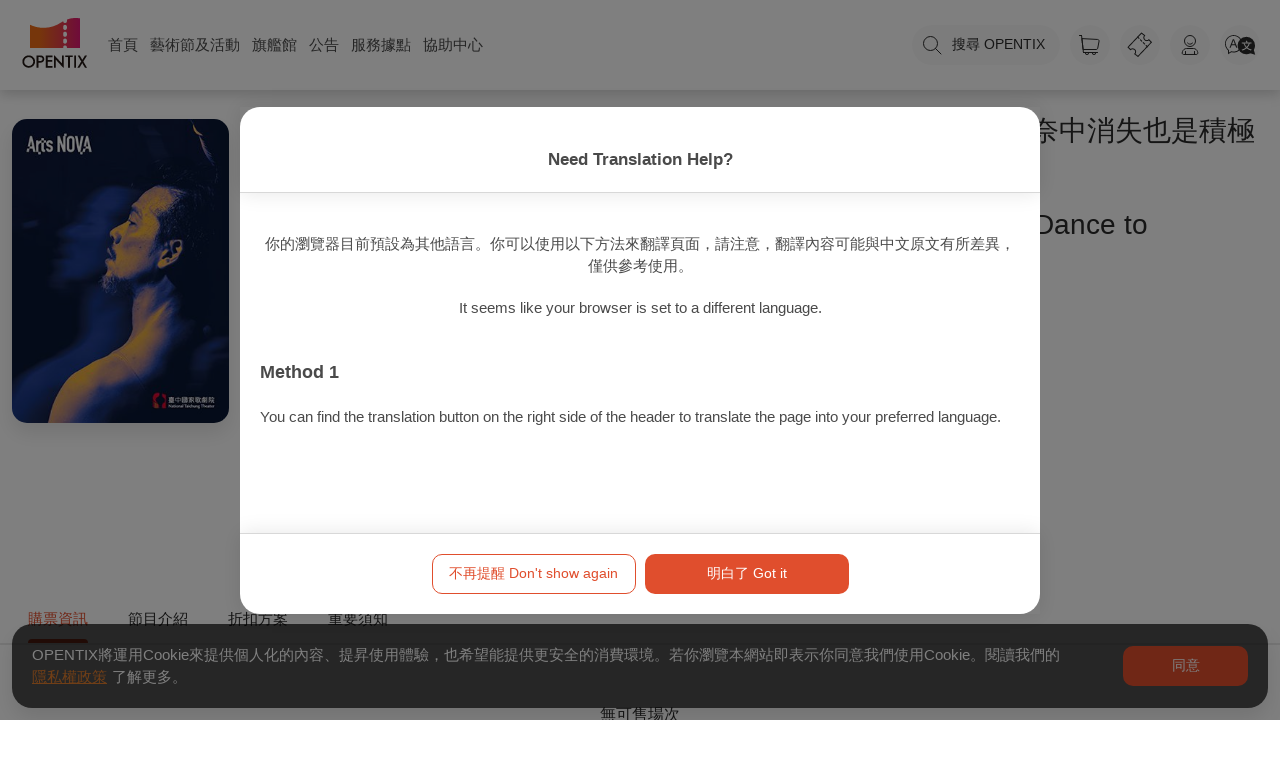

--- FILE ---
content_type: text/html; charset=utf-8
request_url: https://www.opentix.life/event/1729388281636233217
body_size: 67606
content:
<!doctype html>
<html lang="zh-Hant" data-n-head-ssr>
    <head >
        <title>2024 NTT Arts NOVA 2023-2024歌劇院駐館藝術家 陳武康《無奈中消失也是積極中的幸福》 — OPENTIX兩廳院文化生活</title><meta data-n-head="ssr" charset="utf-8"><meta data-n-head="ssr" name="viewport" content="width=device-width, initial-scale=1"><meta data-n-head="ssr" property="og:site_name" content="OPENTIX兩廳院文化生活"><meta data-n-head="ssr" charset="utf-8"><meta data-n-head="ssr" data-hid="robots" name="robots" content="index"><meta data-n-head="ssr" data-hid="title" property="title" content="2024 NTT Arts NOVA 2023-2024歌劇院駐館藝術家 陳武康《無奈中消失也是積極中的幸福》 — OPENTIX兩廳院文化生活"><meta data-n-head="ssr" data-hid="og:title" property="og:title" content="2024 NTT Arts NOVA 2023-2024歌劇院駐館藝術家 陳武康《無奈中消失也是積極中的幸福》 — OPENTIX兩廳院文化生活"><meta data-n-head="ssr" data-hid="description" name="description" content="主辦單位:國家表演藝術中心臺中國家歌劇院,2024 NTT Arts NOVA 2023-2024歌劇院駐館藝術家&amp;nbsp;陳武康《無奈中消失也是積極中的幸福》2023-2024 NTT Artists-in-Residence CHEN Wu-kang Dance a Dance to Remember&amp;nbsp;&amp;nbsp;&amp;nbsp;&amp;nbsp;&amp;nbsp;&amp;nbsp;&amp;nbsp;&amp;nbsp"><meta data-n-head="ssr" data-hid="og:description" property="og:description" content="主辦單位:國家表演藝術中心臺中國家歌劇院,2024 NTT Arts NOVA 2023-2024歌劇院駐館藝術家&amp;nbsp;陳武康《無奈中消失也是積極中的幸福》2023-2024 NTT Artists-in-Residence CHEN Wu-kang Dance a Dance to Remember&amp;nbsp;&amp;nbsp;&amp;nbsp;&amp;nbsp;&amp;nbsp;&amp;nbsp;&amp;nbsp;&amp;nbsp"><meta data-n-head="ssr" data-hid="og:type" property="og:type" content="events.event"><meta data-n-head="ssr" property="og:image:alt" content="2024 NTT Arts NOVA 2023-2024歌劇院駐館藝術家 陳武康《無奈中消失也是積極中的幸福》 — OPENTIX兩廳院文化生活"><meta data-n-head="ssr" data-hid="og:image" property="og:image" content="https://s3.resource.opentix.life/upload/program/1705558721819i8VHbfVayH.jpeg"><meta data-n-head="ssr" data-hid="og:url" property="og:url" content="https://www.opentix.life/event/1729388281636233217"><meta data-n-head="ssr" data-hid="keywords" name="keywords" content="2024NTTArtsNOVA,歌劇院,駐館藝術家,陳武康"><meta data-n-head="ssr" data-hid="article:tag" property="article:tag" content="2024NTTArtsNOVA,歌劇院,駐館藝術家,陳武康"><link data-n-head="ssr" rel="icon" type="image/x-icon" href="/favicon.ico"><link data-n-head="ssr" rel="stylesheet" href="https://service.opentix.life/app/assets/summer-note.css"><link data-n-head="ssr" data-hid="canonical" rel="canonical" href="https://www.opentix.life/event/1729388281636233217"><script data-n-head="ssr" src="https://code.jquery.com/jquery-3.7.1.min.js"></script><script data-n-head="ssr" src="https://pay.google.com/gp/p/js/pay.js"></script><script data-n-head="ssr" src="/player.js"></script><script data-n-head="ssr" src="https://translate.google.com/translate_a/element.js?cb=googleTranslateElementInit" type="text/javascript"></script><script data-n-head="ssr" data-hid="gtm-script">if(!window._gtm_init){window._gtm_init=1;(function(w,n,d,m,e,p){w[d]=(w[d]==1||n[d]=='yes'||n[d]==1||n[m]==1||(w[e]&&w[e][p]&&w[e][p]()))?1:0})(window,navigator,'doNotTrack','msDoNotTrack','external','msTrackingProtectionEnabled');(function(w,d,s,l,x,y){w[x]={};w._gtm_inject=function(i){if(w.doNotTrack||w[x][i])return;w[x][i]=1;w[l]=w[l]||[];w[l].push({'gtm.start':new Date().getTime(),event:'gtm.js'});var f=d.getElementsByTagName(s)[0],j=d.createElement(s);j.async=true;j.src='https://www.googletagmanager.com/gtm.js?id='+i;f.parentNode.insertBefore(j,f);};w[y]('GTM-WB2G9LD')})(window,document,'script','dataLayer','_gtm_ids','_gtm_inject')}</script><script data-n-head="ssr" type="application/ld+json">{"@context":"http://schema.org","@type":"BreadcrumbList","itemListElement":[{"@type":"ListItem","position":1,"item":{"@id":"https://www.opentix.life","name":"OPENTIX兩廳院文化生活","image":"https://s3.resource.opentix.life/default/sharelogo.png"}},{"@type":"ListItem","position":2,"item":{"@id":"https://www.opentix.life/event","name":"event"}},{"@type":"ListItem","position":3,"item":{"@id":"https://www.opentix.life/event/1729388281636233217","name":"2024 NTT Arts NOVA 2023-2024歌劇院駐館藝術家 陳武康《無奈中消失也是積極中的幸福》","image":"https://s3.resource.opentix.life/upload/program/1705558721819i8VHbfVayH.jpeg"}}]}</script><link rel="preload" href="/_nuxt/f6f1e63.js" as="script"><link rel="preload" href="/_nuxt/e8b30b5.js" as="script"><link rel="preload" href="/_nuxt/12939ad.js" as="script"><link rel="preload" href="/_nuxt/c5c5ae9.js" as="script"><link rel="preload" href="/_nuxt/4afc4dd.js" as="script"><link rel="preload" href="/_nuxt/04161f2.js" as="script"><link rel="preload" href="/_nuxt/1a41a92.js" as="script"><link rel="preload" href="/_nuxt/4d977ed.js" as="script"><link rel="preload" href="/_nuxt/0c5e3f1.js" as="script"><style data-vue-ssr-id="56cacafe:0 3191d5ad:0 0bc045c1:0 5d96023b:0 6ce87cde:0 2d5b6d7a:0 253de27c:0 b6784754:0 46388264:0 6fa1d598:0 6a64fe53:0 16d49022:0">.bg-primary-after[data-v-e59be3b4]:after,.bg-primary-before[data-v-e59be3b4]:before,.bg-primary[data-v-e59be3b4]{background-color:#1e90ff}.bg-primary-after-transparency[data-v-e59be3b4]:after,.bg-primary-before-transparency[data-v-e59be3b4]:before,.bg-primary-transparency[data-v-e59be3b4]{background-color:rgba(30,144,255,.5)}.bg-secondary-after[data-v-e59be3b4]:after,.bg-secondary-before[data-v-e59be3b4]:before,.bg-secondary[data-v-e59be3b4]{background-color:#747474}.bg-secondary-after-transparency[data-v-e59be3b4]:after,.bg-secondary-before-transparency[data-v-e59be3b4]:before,.bg-secondary-transparency[data-v-e59be3b4]{background-color:hsla(0,0%,45.5%,.5)}.bg-third-after[data-v-e59be3b4]:after,.bg-third-before[data-v-e59be3b4]:before,.bg-third[data-v-e59be3b4]{background-color:#ccc}.bg-third-after-transparency[data-v-e59be3b4]:after,.bg-third-before-transparency[data-v-e59be3b4]:before,.bg-third-transparency[data-v-e59be3b4]{background-color:hsla(0,0%,80%,.5)}.bg-success-after[data-v-e59be3b4]:after,.bg-success-before[data-v-e59be3b4]:before,.bg-success[data-v-e59be3b4]{background-color:#9acd32}.bg-success-after-transparency[data-v-e59be3b4]:after,.bg-success-before-transparency[data-v-e59be3b4]:before,.bg-success-transparency[data-v-e59be3b4]{background-color:rgba(154,205,50,.5)}.bg-danger-after[data-v-e59be3b4]:after,.bg-danger-before[data-v-e59be3b4]:before,.bg-danger[data-v-e59be3b4]{background-color:#ff4500}.bg-danger-after-transparency[data-v-e59be3b4]:after,.bg-danger-before-transparency[data-v-e59be3b4]:before,.bg-danger-transparency[data-v-e59be3b4]{background-color:rgba(255,69,0,.5)}.bg-grey-after[data-v-e59be3b4]:after,.bg-grey-before[data-v-e59be3b4]:before,.bg-grey[data-v-e59be3b4]{background-color:#999}.bg-grey-after-transparency[data-v-e59be3b4]:after,.bg-grey-before-transparency[data-v-e59be3b4]:before,.bg-grey-transparency[data-v-e59be3b4]{background-color:hsla(0,0%,60%,.5)}.bg-info-after[data-v-e59be3b4]:after,.bg-info-before[data-v-e59be3b4]:before,.bg-info[data-v-e59be3b4]{background-color:#17a2b8}.bg-info-after-transparency[data-v-e59be3b4]:after,.bg-info-before-transparency[data-v-e59be3b4]:before,.bg-info-transparency[data-v-e59be3b4]{background-color:rgba(23,162,184,.5)}.bg-warning-after[data-v-e59be3b4]:after,.bg-warning-before[data-v-e59be3b4]:before,.bg-warning[data-v-e59be3b4]{background-color:#ffa300}.bg-warning-after-transparency[data-v-e59be3b4]:after,.bg-warning-before-transparency[data-v-e59be3b4]:before,.bg-warning-transparency[data-v-e59be3b4]{background-color:rgba(255,163,0,.5)}.bg-light-after[data-v-e59be3b4]:after,.bg-light-before[data-v-e59be3b4]:before,.bg-light[data-v-e59be3b4]{background-color:#f5f5f5}.bg-light-after-transparency[data-v-e59be3b4]:after,.bg-light-before-transparency[data-v-e59be3b4]:before,.bg-light-transparency[data-v-e59be3b4]{background-color:hsla(0,0%,96.1%,.5)}.bg-dark-after[data-v-e59be3b4]:after,.bg-dark-before[data-v-e59be3b4]:before,.bg-dark[data-v-e59be3b4]{background-color:#24292e}.bg-dark-after-transparency[data-v-e59be3b4]:after,.bg-dark-before-transparency[data-v-e59be3b4]:before,.bg-dark-transparency[data-v-e59be3b4]{background-color:rgba(36,41,46,.5)}.bg-default-after[data-v-e59be3b4]:after,.bg-default-before[data-v-e59be3b4]:before,.bg-default[data-v-e59be3b4]{background-color:#ccc}.bg-default-after-transparency[data-v-e59be3b4]:after,.bg-default-before-transparency[data-v-e59be3b4]:before,.bg-default-transparency[data-v-e59be3b4]{background-color:hsla(0,0%,80%,.5)}.bg-white-after[data-v-e59be3b4]:after,.bg-white-before[data-v-e59be3b4]:before,.bg-white[data-v-e59be3b4]{background-color:#fff}.bg-white-after-transparency[data-v-e59be3b4]:after,.bg-white-before-transparency[data-v-e59be3b4]:before,.bg-white-transparency[data-v-e59be3b4]{background-color:hsla(0,0%,100%,.5)}.bg-black-after[data-v-e59be3b4]:after,.bg-black-before[data-v-e59be3b4]:before,.bg-black[data-v-e59be3b4]{background-color:#000}.bg-black-after-transparency[data-v-e59be3b4]:after,.bg-black-before-transparency[data-v-e59be3b4]:before,.bg-black-transparency[data-v-e59be3b4]{background-color:rgba(0,0,0,.5)}.fill-primary path[data-v-e59be3b4]{fill:#1e90ff}.fill-secondary path[data-v-e59be3b4]{fill:#747474}.fill-third path[data-v-e59be3b4]{fill:#ccc}.fill-success path[data-v-e59be3b4]{fill:#9acd32}.fill-danger path[data-v-e59be3b4]{fill:#ff4500}.fill-grey path[data-v-e59be3b4]{fill:#999}.fill-info path[data-v-e59be3b4]{fill:#17a2b8}.fill-warning path[data-v-e59be3b4]{fill:#ffa300}.fill-light path[data-v-e59be3b4]{fill:#f5f5f5}.fill-dark path[data-v-e59be3b4]{fill:#24292e}.fill-default path[data-v-e59be3b4]{fill:#ccc}.fill-white path[data-v-e59be3b4]{fill:#fff}.fill-black path[data-v-e59be3b4]{fill:#000}.label[data-v-e59be3b4]{border-radius:2px;padding:2px 4px;color:#fff;font-size:.714em}.label-primary[data-v-e59be3b4],.label[data-v-e59be3b4]{background-color:#1e90ff}.label-primary-outline[data-v-e59be3b4]{background-color:transparent;border:1px solid #1e90ff;color:#1e90ff}.label-secondary[data-v-e59be3b4]{background-color:#747474}.label-secondary-outline[data-v-e59be3b4]{background-color:transparent;border:1px solid #747474;color:#747474}.label-third[data-v-e59be3b4]{background-color:#ccc}.label-third-outline[data-v-e59be3b4]{background-color:transparent;border:1px solid #ccc;color:#ccc}.label-success[data-v-e59be3b4]{background-color:#9acd32}.label-success-outline[data-v-e59be3b4]{background-color:transparent;border:1px solid #9acd32;color:#9acd32}.label-danger[data-v-e59be3b4]{background-color:#ff4500}.label-danger-outline[data-v-e59be3b4]{background-color:transparent;border:1px solid #ff4500;color:#ff4500}.label-grey[data-v-e59be3b4]{background-color:#999}.label-grey-outline[data-v-e59be3b4]{background-color:transparent;border:1px solid #999;color:#999}.label-info[data-v-e59be3b4]{background-color:#17a2b8}.label-info-outline[data-v-e59be3b4]{background-color:transparent;border:1px solid #17a2b8;color:#17a2b8}.label-warning[data-v-e59be3b4]{background-color:#ffa300}.label-warning-outline[data-v-e59be3b4]{background-color:transparent;border:1px solid #ffa300;color:#ffa300}.label-light[data-v-e59be3b4]{background-color:#f5f5f5}.label-light-outline[data-v-e59be3b4]{background-color:transparent;border:1px solid #f5f5f5;color:#f5f5f5}.label-dark[data-v-e59be3b4]{background-color:#24292e}.label-dark-outline[data-v-e59be3b4]{background-color:transparent;border:1px solid #24292e;color:#24292e}.label-default[data-v-e59be3b4]{background-color:#ccc}.label-default-outline[data-v-e59be3b4]{background-color:transparent;border:1px solid #ccc;color:#ccc}.label-white[data-v-e59be3b4]{background-color:#fff}.label-white-outline[data-v-e59be3b4]{background-color:transparent;border:1px solid #fff;color:#fff}.label-black[data-v-e59be3b4]{background-color:#000}.label-black-outline[data-v-e59be3b4]{background-color:transparent;border:1px solid #000;color:#000}.dot[data-v-e59be3b4]{width:6px;height:6px;border-radius:6px}.dot-primary[data-v-e59be3b4],.dot[data-v-e59be3b4]{background-color:#1e90ff}.dot-primary-outline[data-v-e59be3b4]{background-color:transparent;border:1px solid #1e90ff;color:#1e90ff}.dot-secondary[data-v-e59be3b4]{background-color:#747474}.dot-secondary-outline[data-v-e59be3b4]{background-color:transparent;border:1px solid #747474;color:#747474}.dot-third[data-v-e59be3b4]{background-color:#ccc}.dot-third-outline[data-v-e59be3b4]{background-color:transparent;border:1px solid #ccc;color:#ccc}.dot-success[data-v-e59be3b4]{background-color:#9acd32}.dot-success-outline[data-v-e59be3b4]{background-color:transparent;border:1px solid #9acd32;color:#9acd32}.dot-danger[data-v-e59be3b4]{background-color:#ff4500}.dot-danger-outline[data-v-e59be3b4]{background-color:transparent;border:1px solid #ff4500;color:#ff4500}.dot-grey[data-v-e59be3b4]{background-color:#999}.dot-grey-outline[data-v-e59be3b4]{background-color:transparent;border:1px solid #999;color:#999}.dot-info[data-v-e59be3b4]{background-color:#17a2b8}.dot-info-outline[data-v-e59be3b4]{background-color:transparent;border:1px solid #17a2b8;color:#17a2b8}.dot-warning[data-v-e59be3b4]{background-color:#ffa300}.dot-warning-outline[data-v-e59be3b4]{background-color:transparent;border:1px solid #ffa300;color:#ffa300}.dot-light[data-v-e59be3b4]{background-color:#f5f5f5}.dot-light-outline[data-v-e59be3b4]{background-color:transparent;border:1px solid #f5f5f5;color:#f5f5f5}.dot-dark[data-v-e59be3b4]{background-color:#24292e}.dot-dark-outline[data-v-e59be3b4]{background-color:transparent;border:1px solid #24292e;color:#24292e}.dot-default[data-v-e59be3b4]{background-color:#ccc}.dot-default-outline[data-v-e59be3b4]{background-color:transparent;border:1px solid #ccc;color:#ccc}.dot-white[data-v-e59be3b4]{background-color:#fff}.dot-white-outline[data-v-e59be3b4]{background-color:transparent;border:1px solid #fff;color:#fff}.dot-black[data-v-e59be3b4]{background-color:#000}.dot-black-outline[data-v-e59be3b4]{background-color:transparent;border:1px solid #000;color:#000}a[data-v-e59be3b4]{color:#1e90ff;text-decoration:none}a[data-v-e59be3b4]:focus,a[data-v-e59be3b4]:hover{text-decoration:underline}.btn[data-v-e59be3b4]{border:1px solid transparent;outline:none;cursor:pointer;transition:all .25s cubic-bezier(.645,.045,.355,1);background-color:#1e90ff;color:#fff;display:inline-block;border-radius:8px;line-height:1;box-sizing:border-box;padding:12px 20px;font-size:1em;font-weight:inherit;margin:0;-webkit-user-select:none;-moz-user-select:none;-ms-user-select:none;user-select:none;width:auto;overflow:visible;-webkit-font-smoothing:inherit;text-decoration:none;-moz-osx-font-smoothing:inherit}.btn[data-v-e59be3b4]:focus,.btn[data-v-e59be3b4]:hover{background-color:#0077ea}.btn.active[data-v-e59be3b4]{background-color:#1e90ff}.btn.active[data-v-e59be3b4],.btn[data-v-e59be3b4]:focus{box-shadow:0 0 0 .143rem rgba(30,144,255,.5)}.btn.active[data-v-e59be3b4],.btn[data-v-e59be3b4]:focus,.btn[data-v-e59be3b4]:hover{text-decoration:none}.btn--rounded[data-v-e59be3b4]{border-radius:50px}.btn--block[data-v-e59be3b4]{width:100%}.btn--lg[data-v-e59be3b4]{padding:16px 22px;font-size:1.143em}.btn--md[data-v-e59be3b4]{padding:10px 20px;font-size:1em}.btn--sm[data-v-e59be3b4]{padding:9px 15px;font-size:.857em}.btn--mini[data-v-e59be3b4]{padding:7px 15px;font-size:.857em}.btn--fab[data-v-e59be3b4]{border-radius:50%;padding:0;height:40px;width:40px}.btn--fab.btn--lg[data-v-e59be3b4]{height:50px;width:50px}.btn--fab.btn--md[data-v-e59be3b4]{height:36px;width:36px}.btn--fab.btn--sm[data-v-e59be3b4]{height:32px;width:32px}.btn--fab.btn--mini[data-v-e59be3b4]{height:28px;width:28px}.btn--light[data-v-e59be3b4],.btn--white[data-v-e59be3b4]{color:#747474}.btn--primary[data-v-e59be3b4]{background-color:#1e90ff}.btn--primary[data-v-e59be3b4]:focus,.btn--primary[data-v-e59be3b4]:hover{background-color:#0077ea}.btn--primary.active[data-v-e59be3b4]{background-color:#1e90ff}.btn--primary.active[data-v-e59be3b4],.btn--primary[data-v-e59be3b4]:focus{box-shadow:0 0 0 .143rem rgba(30,144,255,.5)}.btn--primary--outline[data-v-e59be3b4]{background-color:rgba(30,144,255,.05);border:1px solid #1e90ff;color:#1e90ff}.btn--primary--outline.active[data-v-e59be3b4],.btn--primary--outline[data-v-e59be3b4]:focus,.btn--primary--outline[data-v-e59be3b4]:hover{background-color:#1e90ff;color:#fff}.btn--primary--outline.active[data-v-e59be3b4],.btn--primary--outline[data-v-e59be3b4]:focus{box-shadow:0 0 0 .143rem rgba(30,144,255,.5)}.btn--secondary[data-v-e59be3b4]{background-color:#747474}.btn--secondary[data-v-e59be3b4]:focus,.btn--secondary[data-v-e59be3b4]:hover{background-color:#5b5b5b}.btn--secondary.active[data-v-e59be3b4]{background-color:#747474}.btn--secondary.active[data-v-e59be3b4],.btn--secondary[data-v-e59be3b4]:focus{box-shadow:0 0 0 .143rem hsla(0,0%,45.5%,.5)}.btn--secondary--outline[data-v-e59be3b4]{background-color:hsla(0,0%,45.5%,.05);border:1px solid #747474;color:#747474}.btn--secondary--outline.active[data-v-e59be3b4],.btn--secondary--outline[data-v-e59be3b4]:focus,.btn--secondary--outline[data-v-e59be3b4]:hover{background-color:#747474;color:#fff}.btn--secondary--outline.active[data-v-e59be3b4],.btn--secondary--outline[data-v-e59be3b4]:focus{box-shadow:0 0 0 .143rem hsla(0,0%,45.5%,.5)}.btn--third[data-v-e59be3b4]{background-color:#ccc}.btn--third[data-v-e59be3b4]:focus,.btn--third[data-v-e59be3b4]:hover{background-color:#b3b3b3}.btn--third.active[data-v-e59be3b4]{background-color:#ccc}.btn--third.active[data-v-e59be3b4],.btn--third[data-v-e59be3b4]:focus{box-shadow:0 0 0 .143rem hsla(0,0%,80%,.5)}.btn--third--outline[data-v-e59be3b4]{background-color:hsla(0,0%,80%,.05);border:1px solid #ccc;color:#ccc}.btn--third--outline.active[data-v-e59be3b4],.btn--third--outline[data-v-e59be3b4]:focus,.btn--third--outline[data-v-e59be3b4]:hover{background-color:#ccc;color:#fff}.btn--third--outline.active[data-v-e59be3b4],.btn--third--outline[data-v-e59be3b4]:focus{box-shadow:0 0 0 .143rem hsla(0,0%,80%,.5)}.btn--success[data-v-e59be3b4]{background-color:#9acd32}.btn--success[data-v-e59be3b4]:focus,.btn--success[data-v-e59be3b4]:hover{background-color:#7ba428}.btn--success.active[data-v-e59be3b4]{background-color:#9acd32}.btn--success.active[data-v-e59be3b4],.btn--success[data-v-e59be3b4]:focus{box-shadow:0 0 0 .143rem rgba(154,205,50,.5)}.btn--success--outline[data-v-e59be3b4]{background-color:rgba(154,205,50,.05);border:1px solid #9acd32;color:#9acd32}.btn--success--outline.active[data-v-e59be3b4],.btn--success--outline[data-v-e59be3b4]:focus,.btn--success--outline[data-v-e59be3b4]:hover{background-color:#9acd32;color:#fff}.btn--success--outline.active[data-v-e59be3b4],.btn--success--outline[data-v-e59be3b4]:focus{box-shadow:0 0 0 .143rem rgba(154,205,50,.5)}.btn--danger[data-v-e59be3b4]{background-color:#ff4500}.btn--danger[data-v-e59be3b4]:focus,.btn--danger[data-v-e59be3b4]:hover{background-color:#cc3700}.btn--danger.active[data-v-e59be3b4]{background-color:#ff4500}.btn--danger.active[data-v-e59be3b4],.btn--danger[data-v-e59be3b4]:focus{box-shadow:0 0 0 .143rem rgba(255,69,0,.5)}.btn--danger--outline[data-v-e59be3b4]{background-color:rgba(255,69,0,.05);border:1px solid #ff4500;color:#ff4500}.btn--danger--outline.active[data-v-e59be3b4],.btn--danger--outline[data-v-e59be3b4]:focus,.btn--danger--outline[data-v-e59be3b4]:hover{background-color:#ff4500;color:#fff}.btn--danger--outline.active[data-v-e59be3b4],.btn--danger--outline[data-v-e59be3b4]:focus{box-shadow:0 0 0 .143rem rgba(255,69,0,.5)}.btn--grey[data-v-e59be3b4]{background-color:#999}.btn--grey[data-v-e59be3b4]:focus,.btn--grey[data-v-e59be3b4]:hover{background-color:grey}.btn--grey.active[data-v-e59be3b4]{background-color:#999}.btn--grey.active[data-v-e59be3b4],.btn--grey[data-v-e59be3b4]:focus{box-shadow:0 0 0 .143rem hsla(0,0%,60%,.5)}.btn--grey--outline[data-v-e59be3b4]{background-color:hsla(0,0%,60%,.05);border:1px solid #999;color:#999}.btn--grey--outline.active[data-v-e59be3b4],.btn--grey--outline[data-v-e59be3b4]:focus,.btn--grey--outline[data-v-e59be3b4]:hover{background-color:#999;color:#fff}.btn--grey--outline.active[data-v-e59be3b4],.btn--grey--outline[data-v-e59be3b4]:focus{box-shadow:0 0 0 .143rem hsla(0,0%,60%,.5)}.btn--info[data-v-e59be3b4]{background-color:#17a2b8}.btn--info[data-v-e59be3b4]:focus,.btn--info[data-v-e59be3b4]:hover{background-color:#117a8b}.btn--info.active[data-v-e59be3b4]{background-color:#17a2b8}.btn--info.active[data-v-e59be3b4],.btn--info[data-v-e59be3b4]:focus{box-shadow:0 0 0 .143rem rgba(23,162,184,.5)}.btn--info--outline[data-v-e59be3b4]{background-color:rgba(23,162,184,.05);border:1px solid #17a2b8;color:#17a2b8}.btn--info--outline.active[data-v-e59be3b4],.btn--info--outline[data-v-e59be3b4]:focus,.btn--info--outline[data-v-e59be3b4]:hover{background-color:#17a2b8;color:#fff}.btn--info--outline.active[data-v-e59be3b4],.btn--info--outline[data-v-e59be3b4]:focus{box-shadow:0 0 0 .143rem rgba(23,162,184,.5)}.btn--warning[data-v-e59be3b4]{background-color:#ffa300}.btn--warning[data-v-e59be3b4]:focus,.btn--warning[data-v-e59be3b4]:hover{background-color:#cc8200}.btn--warning.active[data-v-e59be3b4]{background-color:#ffa300}.btn--warning.active[data-v-e59be3b4],.btn--warning[data-v-e59be3b4]:focus{box-shadow:0 0 0 .143rem rgba(255,163,0,.5)}.btn--warning--outline[data-v-e59be3b4]{background-color:rgba(255,163,0,.05);border:1px solid #ffa300;color:#ffa300}.btn--warning--outline.active[data-v-e59be3b4],.btn--warning--outline[data-v-e59be3b4]:focus,.btn--warning--outline[data-v-e59be3b4]:hover{background-color:#ffa300;color:#fff}.btn--warning--outline.active[data-v-e59be3b4],.btn--warning--outline[data-v-e59be3b4]:focus{box-shadow:0 0 0 .143rem rgba(255,163,0,.5)}.btn--light[data-v-e59be3b4]{background-color:#f5f5f5}.btn--light[data-v-e59be3b4]:focus,.btn--light[data-v-e59be3b4]:hover{background-color:#dcdcdc}.btn--light.active[data-v-e59be3b4]{background-color:#f5f5f5}.btn--light.active[data-v-e59be3b4],.btn--light[data-v-e59be3b4]:focus{box-shadow:0 0 0 .143rem hsla(0,0%,96.1%,.5)}.btn--light--outline[data-v-e59be3b4]{background-color:hsla(0,0%,96.1%,.05);border:1px solid #f5f5f5;color:#f5f5f5}.btn--light--outline.active[data-v-e59be3b4],.btn--light--outline[data-v-e59be3b4]:focus,.btn--light--outline[data-v-e59be3b4]:hover{background-color:#f5f5f5;color:#fff}.btn--light--outline.active[data-v-e59be3b4],.btn--light--outline[data-v-e59be3b4]:focus{box-shadow:0 0 0 .143rem hsla(0,0%,96.1%,.5)}.btn--dark[data-v-e59be3b4]{background-color:#24292e}.btn--dark[data-v-e59be3b4]:focus,.btn--dark[data-v-e59be3b4]:hover{background-color:#0e1011}.btn--dark.active[data-v-e59be3b4]{background-color:#24292e}.btn--dark.active[data-v-e59be3b4],.btn--dark[data-v-e59be3b4]:focus{box-shadow:0 0 0 .143rem rgba(36,41,46,.5)}.btn--dark--outline[data-v-e59be3b4]{background-color:rgba(36,41,46,.05);border:1px solid #24292e;color:#24292e}.btn--dark--outline.active[data-v-e59be3b4],.btn--dark--outline[data-v-e59be3b4]:focus,.btn--dark--outline[data-v-e59be3b4]:hover{background-color:#24292e;color:#fff}.btn--dark--outline.active[data-v-e59be3b4],.btn--dark--outline[data-v-e59be3b4]:focus{box-shadow:0 0 0 .143rem rgba(36,41,46,.5)}.btn--default[data-v-e59be3b4]{background-color:#ccc}.btn--default[data-v-e59be3b4]:focus,.btn--default[data-v-e59be3b4]:hover{background-color:#b3b3b3}.btn--default.active[data-v-e59be3b4]{background-color:#ccc}.btn--default.active[data-v-e59be3b4],.btn--default[data-v-e59be3b4]:focus{box-shadow:0 0 0 .143rem hsla(0,0%,80%,.5)}.btn--default--outline[data-v-e59be3b4]{background-color:hsla(0,0%,80%,.05);border:1px solid #ccc;color:#ccc}.btn--default--outline.active[data-v-e59be3b4],.btn--default--outline[data-v-e59be3b4]:focus,.btn--default--outline[data-v-e59be3b4]:hover{background-color:#ccc;color:#fff}.btn--default--outline.active[data-v-e59be3b4],.btn--default--outline[data-v-e59be3b4]:focus{box-shadow:0 0 0 .143rem hsla(0,0%,80%,.5)}.btn--white[data-v-e59be3b4]{background-color:#fff}.btn--white[data-v-e59be3b4]:focus,.btn--white[data-v-e59be3b4]:hover{background-color:#e6e6e6}.btn--white.active[data-v-e59be3b4]{background-color:#fff}.btn--white.active[data-v-e59be3b4],.btn--white[data-v-e59be3b4]:focus{box-shadow:0 0 0 .143rem hsla(0,0%,100%,.5)}.btn--white--outline[data-v-e59be3b4]{background-color:hsla(0,0%,100%,.05);border:1px solid #fff;color:#fff}.btn--white--outline.active[data-v-e59be3b4],.btn--white--outline[data-v-e59be3b4]:focus,.btn--white--outline[data-v-e59be3b4]:hover{background-color:#fff;color:#fff}.btn--white--outline.active[data-v-e59be3b4],.btn--white--outline[data-v-e59be3b4]:focus{box-shadow:0 0 0 .143rem hsla(0,0%,100%,.5)}.btn--black.active[data-v-e59be3b4],.btn--black[data-v-e59be3b4],.btn--black[data-v-e59be3b4]:focus,.btn--black[data-v-e59be3b4]:hover{background-color:#000}.btn--black.active[data-v-e59be3b4],.btn--black[data-v-e59be3b4]:focus{box-shadow:0 0 0 .143rem rgba(0,0,0,.5)}.btn--black--outline[data-v-e59be3b4]{background-color:rgba(0,0,0,.05);border:1px solid #000;color:#000}.btn--black--outline.active[data-v-e59be3b4],.btn--black--outline[data-v-e59be3b4]:focus,.btn--black--outline[data-v-e59be3b4]:hover{background-color:#000;color:#fff}.btn--black--outline.active[data-v-e59be3b4],.btn--black--outline[data-v-e59be3b4]:focus{box-shadow:0 0 0 .143rem rgba(0,0,0,.5)}.btn--default--outline[data-v-e59be3b4]{color:#747474}.btn--disabled[data-v-e59be3b4]:disabled{box-shadow:none;background-color:#ccc;border:1px solid #ccc;color:#fff;cursor:not-allowed}.badge[data-v-e59be3b4]{background:#999;height:22px;line-height:22px;border-radius:22px;padding:0 5px;font-size:.857em;color:#888;font-weight:500}.badge-primary[data-v-e59be3b4]{background-color:#1e90ff;color:#fff}.badge-secondary[data-v-e59be3b4]{background-color:#747474;color:#fff}.badge-third[data-v-e59be3b4]{background-color:#ccc;color:#fff}.badge-success[data-v-e59be3b4]{background-color:#9acd32;color:#fff}.badge-danger[data-v-e59be3b4]{background-color:#ff4500;color:#fff}.badge-grey[data-v-e59be3b4]{background-color:#999;color:#fff}.badge-info[data-v-e59be3b4]{background-color:#17a2b8;color:#fff}.badge-warning[data-v-e59be3b4]{background-color:#ffa300;color:#fff}.badge-light[data-v-e59be3b4]{background-color:#f5f5f5;color:#fff}.badge-dark[data-v-e59be3b4]{background-color:#24292e;color:#fff}.badge-default[data-v-e59be3b4]{background-color:#ccc;color:#fff}.badge-white[data-v-e59be3b4]{background-color:#fff;color:#fff}.badge-black[data-v-e59be3b4]{background-color:#000;color:#fff}table.md[data-v-e59be3b4]{border-spacing:0;border-radius:8px;border-collapse:collapse;width:100%;table-layout:fixed;word-wrap:break-word;overflow:hidden;word-break:break-all;margin-top:0;margin-bottom:16px;font-size:1em;box-shadow:0 0 8px rgba(0,0,0,.2)}table.md tr[data-v-e59be3b4]{background-color:#fff;width:100%}table.md tr td[data-v-e59be3b4],table.md tr th[data-v-e59be3b4]{padding:6px 13px;text-align:left}table.md tr[data-v-e59be3b4]:nth-child(2n){background-color:#f2f2f2}.is-dark table.md[data-v-e59be3b4]{color:#f2f2f2}.is-dark table.md tr[data-v-e59be3b4]{background-color:#21222e}.is-dark table.md tr[data-v-e59be3b4]:nth-child(2n){background-color:#2e2f40}.is-dark table.md tr td.text-muted[data-v-e59be3b4]{color:hsla(0,0%,100%,.3)}.slide-enter-active[data-v-e59be3b4],.slide-leave-active[data-v-e59be3b4]{opacity:1;z-index:998;transition:all .3s;transform:translateY(0)}.slide-enter[data-v-e59be3b4],.slide-leave-to[data-v-e59be3b4]{opacity:0;z-index:998;transform:translateY(-20px)}.tags-enter-active[data-v-e59be3b4],.tags-leave-active[data-v-e59be3b4]{opacity:1;transition:all .3s;position:absolute;transform:translateY(0)}.tags-enter[data-v-e59be3b4],.tags-leave-to[data-v-e59be3b4]{opacity:0;transform:translateX(-100%)}.slideinvert-enter-active[data-v-e59be3b4],.slideinvert-leave-active[data-v-e59be3b4]{opacity:1;z-index:998;transition:all .3s;transform:translateY(0)}.slideinvert-enter[data-v-e59be3b4],.slideinvert-leave-to[data-v-e59be3b4]{opacity:0;z-index:998;transform:translateY(40px)}.slidenext-enter-active[data-v-e59be3b4],.slidenext-leave-active[data-v-e59be3b4],.slideprev-enter-active[data-v-e59be3b4],.slideprev-leave-active[data-v-e59be3b4]{position:absolute;transition:all .3s}.slidenext-enter[data-v-e59be3b4],.slideprev-leave-to[data-v-e59be3b4]{transform:translateX(100%)}.slidenext-leave-to[data-v-e59be3b4],.slideprev-enter[data-v-e59be3b4]{transform:translateX(-100%)}.slidevnext-enter-active[data-v-e59be3b4],.slidevnext-leave-active[data-v-e59be3b4],.slidevprev-enter-active[data-v-e59be3b4],.slidevprev-leave-active[data-v-e59be3b4]{position:absolute;transition:all .3s}.slidevnext-enter[data-v-e59be3b4],.slidevprev-leave-to[data-v-e59be3b4]{transform:translateY(100%);opacity:0}.slidevnext-leave-to[data-v-e59be3b4],.slidevprev-enter[data-v-e59be3b4]{transform:translateY(-100%);opacity:0}@media screen and (max-width:415px){.slide-enter-active[data-v-e59be3b4],.slide-leave-active[data-v-e59be3b4],.slideinvert-enter-active[data-v-e59be3b4],.slideinvert-leave-active[data-v-e59be3b4]{transition:all 0s}}.spinner-anim[data-v-e59be3b4]{-webkit-animation:spin-data-v-e59be3b4 .6s linear infinite;animation:spin-data-v-e59be3b4 .6s linear infinite}@-webkit-keyframes spin-data-v-e59be3b4{0%{transform:rotate(0deg)}to{transform:rotate(1turn)}}@keyframes spin-data-v-e59be3b4{0%{transform:rotate(0deg)}to{transform:rotate(1turn)}}.dialog-fade-enter-active .dialog-animation[data-v-e59be3b4]{-webkit-animation:dialog-fade-in-data-v-e59be3b4 .4s;animation:dialog-fade-in-data-v-e59be3b4 .4s}.dialog-fade-leave-active .dialog-animation[data-v-e59be3b4]{-webkit-animation:dialog-fade-out-data-v-e59be3b4 .4s;animation:dialog-fade-out-data-v-e59be3b4 .4s}@-webkit-keyframes dialog-fade-in-data-v-e59be3b4{0%{transform:translate3d(0,-30px,0);opacity:0}to{transform:translateZ(0);opacity:1}}@keyframes dialog-fade-in-data-v-e59be3b4{0%{transform:translate3d(0,-30px,0);opacity:0}to{transform:translateZ(0);opacity:1}}@-webkit-keyframes dialog-fade-out-data-v-e59be3b4{0%{transform:translateZ(0);opacity:1}to{transform:translate3d(0,-30px,0);opacity:0}}@keyframes dialog-fade-out-data-v-e59be3b4{0%{transform:translateZ(0);opacity:1}to{transform:translate3d(0,-30px,0);opacity:0}}.expand-enter-active[data-v-e59be3b4],.expand-leave-active[data-v-e59be3b4]{transition:.3s ease-in-out;transition-property:opacity,height;overflow:hidden}.expand-enter[data-v-e59be3b4],.expand-leave-to[data-v-e59be3b4]{height:0;opacity:0}.scale-enter-active[data-v-e59be3b4],.scale-leave-active[data-v-e59be3b4]{opacity:1;z-index:1;transition:all .3s cubic-bezier(.4,.52,.26,.9)}.scale-enter[data-v-e59be3b4],.scale-leave-to[data-v-e59be3b4]{opacity:.4;z-index:1;transform:scale(0)}@-webkit-keyframes loading-data-v-e59be3b4{0%{left:-200px;width:30%}50%{width:30%}70%{width:70%}80%{left:50%}95%{left:120%}to{left:100%}}.flip-list-move[data-v-e59be3b4]{transition:transform .6s}.over-hid[data-v-e59be3b4]{overflow:hidden}.pos-r[data-v-e59be3b4]{position:relative}.pos-a[data-v-e59be3b4]{position:absolute}.flex[data-v-e59be3b4]{display:flex}.flex.fluid[data-v-e59be3b4]{width:100%}.flex.direction-column[data-v-e59be3b4]{flex-direction:column}.flex.direction-column-reverse[data-v-e59be3b4]{flex-direction:column-reverse}.flex.direction-row[data-v-e59be3b4]{flex-direction:row}.flex.direction-row-reverse[data-v-e59be3b4]{flex-direction:row-reverse}.flex.align-center[data-v-e59be3b4]{align-items:center}.flex.align-start[data-v-e59be3b4]{align-items:flex-start}.flex.align-end[data-v-e59be3b4]{align-items:flex-end}.flex.justify-start[data-v-e59be3b4]{justify-content:flex-start}.flex.justify-end[data-v-e59be3b4]{justify-content:flex-end}.flex.justify-center[data-v-e59be3b4]{justify-content:center}.flex.space-between[data-v-e59be3b4]{justify-content:space-between}.flex.space-around[data-v-e59be3b4]{justify-content:space-around}.flex.flex-center[data-v-e59be3b4]{justify-content:center;align-items:center}.flex.flex--wrap[data-v-e59be3b4]{flex-wrap:wrap}.flex.flex--grow[data-v-e59be3b4]{flex-grow:1}.flex-fill[data-v-e59be3b4]{flex:0 1 auto}.flex-fixed[data-v-e59be3b4]{flex:0 0 auto}.flex-1[data-v-e59be3b4]{flex:1}.flex-100[data-v-e59be3b4]{flex:0 1 100%}.flex-75[data-v-e59be3b4]{flex:0 1 75%}.flex-50[data-v-e59be3b4]{flex:0 1 50%}.flex-33[data-v-e59be3b4]{flex:0 1 33.33%}.flex-25[data-v-e59be3b4]{flex:0 1 25%}.flex-20[data-v-e59be3b4]{flex:0 1 20%}.flex-16[data-v-e59be3b4]{flex:0 1 16.66%}.text-muted-white[data-v-e59be3b4]{color:hsla(0,0%,100%,.54)}.text-muted[data-v-e59be3b4]{color:rgba(0,0,0,.54)}.is-dark .text-muted[data-v-e59be3b4]{color:hsla(0,0%,100%,.54)}.text-strong[data-v-e59be3b4]{font-weight:500}.text-center[data-v-e59be3b4]{text-align:center}.text-left[data-v-e59be3b4]{text-align:left}.text-right[data-v-e59be3b4]{text-align:right}.text-primary[data-v-e59be3b4]{color:#1e90ff}.text-secondary[data-v-e59be3b4]{color:#747474}.text-third[data-v-e59be3b4]{color:#ccc}.text-success[data-v-e59be3b4]{color:#9acd32}.text-danger[data-v-e59be3b4]{color:#ff4500}.text-grey[data-v-e59be3b4]{color:#999}.text-info[data-v-e59be3b4]{color:#17a2b8}.text-warning[data-v-e59be3b4]{color:#ffa300}.text-light[data-v-e59be3b4]{color:#f5f5f5}.text-dark[data-v-e59be3b4]{color:#24292e}.text-default[data-v-e59be3b4]{color:#ccc}.text-white[data-v-e59be3b4]{color:#fff}.text-black[data-v-e59be3b4]{color:#000}.dots-text[data-v-e59be3b4]{text-overflow:ellipsis;white-space:nowrap;overflow:hidden}.dots-text-3[data-v-e59be3b4]{overflow:hidden;position:relative;line-height:1.3em;max-height:3.9em;text-align:justify;margin-right:-1em;padding-right:1em}.dots-text-3[data-v-e59be3b4]:before{content:"...";position:absolute;right:3px;bottom:2px}.dots-text-3[data-v-e59be3b4]:after{content:"";position:absolute;right:0;width:1em;height:1em;margin-top:.2em;background:#fff}.dots-text-2[data-v-e59be3b4]{overflow:hidden;position:relative;line-height:1.3em;max-height:2.6em;text-align:justify;margin-right:-1em;padding-right:1em}.dots-text-2[data-v-e59be3b4]:before{content:"...";position:absolute;right:3px;bottom:2px}.dots-text-2[data-v-e59be3b4]:after{content:"";position:absolute;right:0;width:1em;height:1em;margin-top:.2em;background:#fff}.container[data-v-e59be3b4]{width:100%;padding-right:15px;padding-left:15px;margin-right:auto;margin-left:auto}@media(max-width:768px){.container[data-v-e59be3b4]{max-width:100%}}@media(min-width:768px){.container[data-v-e59be3b4]{max-width:768px}}@media(min-width:1024px){.container[data-v-e59be3b4]{max-width:1024px}}@media(min-width:1440px){.container[data-v-e59be3b4]{max-width:1440px}}@media(min-width:2560px){.container[data-v-e59be3b4]{max-width:2560px}}.pr-0[data-v-e59be3b4]{padding-right:0}.pt-0[data-v-e59be3b4]{padding-top:0}.pb-0[data-v-e59be3b4]{padding-bottom:0}.pl-0[data-v-e59be3b4]{padding-left:0}.px-0[data-v-e59be3b4]{padding-left:0;padding-right:0}.py-0[data-v-e59be3b4]{padding-top:0;padding-bottom:0}.p-0[data-v-e59be3b4]{padding:0}.pr-1[data-v-e59be3b4]{padding-right:.25rem}.pt-1[data-v-e59be3b4]{padding-top:.25rem}.pb-1[data-v-e59be3b4]{padding-bottom:.25rem}.pl-1[data-v-e59be3b4]{padding-left:.25rem}.px-1[data-v-e59be3b4]{padding-left:.25rem;padding-right:.25rem}.py-1[data-v-e59be3b4]{padding-top:.25rem;padding-bottom:.25rem}.p-1[data-v-e59be3b4]{padding:.25rem}.pr-2[data-v-e59be3b4]{padding-right:.5rem}.pt-2[data-v-e59be3b4]{padding-top:.5rem}.pb-2[data-v-e59be3b4]{padding-bottom:.5rem}.pl-2[data-v-e59be3b4]{padding-left:.5rem}.px-2[data-v-e59be3b4]{padding-left:.5rem;padding-right:.5rem}.py-2[data-v-e59be3b4]{padding-top:.5rem;padding-bottom:.5rem}.p-2[data-v-e59be3b4]{padding:.5rem}.pr-3[data-v-e59be3b4]{padding-right:1rem}.pt-3[data-v-e59be3b4]{padding-top:1rem}.pb-3[data-v-e59be3b4]{padding-bottom:1rem}.pl-3[data-v-e59be3b4]{padding-left:1rem}.px-3[data-v-e59be3b4]{padding-left:1rem;padding-right:1rem}.py-3[data-v-e59be3b4]{padding-top:1rem;padding-bottom:1rem}.p-3[data-v-e59be3b4]{padding:1rem}.pr-4[data-v-e59be3b4]{padding-right:1.5rem}.pt-4[data-v-e59be3b4]{padding-top:1.5rem}.pb-4[data-v-e59be3b4]{padding-bottom:1.5rem}.pl-4[data-v-e59be3b4]{padding-left:1.5rem}.px-4[data-v-e59be3b4]{padding-left:1.5rem;padding-right:1.5rem}.py-4[data-v-e59be3b4]{padding-top:1.5rem;padding-bottom:1.5rem}.p-4[data-v-e59be3b4]{padding:1.5rem}.pr-5[data-v-e59be3b4]{padding-right:3rem}.pt-5[data-v-e59be3b4]{padding-top:3rem}.pb-5[data-v-e59be3b4]{padding-bottom:3rem}.pl-5[data-v-e59be3b4]{padding-left:3rem}.px-5[data-v-e59be3b4]{padding-left:3rem;padding-right:3rem}.py-5[data-v-e59be3b4]{padding-top:3rem;padding-bottom:3rem}.p-5[data-v-e59be3b4]{padding:3rem}.mr-0[data-v-e59be3b4]{margin-right:0}.mt-0[data-v-e59be3b4]{margin-top:0}.mb-0[data-v-e59be3b4]{margin-bottom:0}.ml-0[data-v-e59be3b4]{margin-left:0}.mx-0[data-v-e59be3b4]{margin-left:0;margin-right:0}.my-0[data-v-e59be3b4]{margin-top:0;margin-bottom:0}.m-0[data-v-e59be3b4]{margin:0}.mr-1[data-v-e59be3b4]{margin-right:.25rem}.mt-1[data-v-e59be3b4]{margin-top:.25rem}.mb-1[data-v-e59be3b4]{margin-bottom:.25rem}.ml-1[data-v-e59be3b4]{margin-left:.25rem}.mx-1[data-v-e59be3b4]{margin-left:.25rem;margin-right:.25rem}.my-1[data-v-e59be3b4]{margin-top:.25rem;margin-bottom:.25rem}.m-1[data-v-e59be3b4]{margin:.25rem}.mr-2[data-v-e59be3b4]{margin-right:.5rem}.mt-2[data-v-e59be3b4]{margin-top:.5rem}.mb-2[data-v-e59be3b4]{margin-bottom:.5rem}.ml-2[data-v-e59be3b4]{margin-left:.5rem}.mx-2[data-v-e59be3b4]{margin-left:.5rem;margin-right:.5rem}.my-2[data-v-e59be3b4]{margin-top:.5rem;margin-bottom:.5rem}.m-2[data-v-e59be3b4]{margin:.5rem}.mr-3[data-v-e59be3b4]{margin-right:1rem}.mt-3[data-v-e59be3b4]{margin-top:1rem}.mb-3[data-v-e59be3b4]{margin-bottom:1rem}.ml-3[data-v-e59be3b4]{margin-left:1rem}.mx-3[data-v-e59be3b4]{margin-left:1rem;margin-right:1rem}.my-3[data-v-e59be3b4]{margin-top:1rem;margin-bottom:1rem}.m-3[data-v-e59be3b4]{margin:1rem}.mr-4[data-v-e59be3b4]{margin-right:1.5rem}.mt-4[data-v-e59be3b4]{margin-top:1.5rem}.mb-4[data-v-e59be3b4]{margin-bottom:1.5rem}.ml-4[data-v-e59be3b4]{margin-left:1.5rem}.mx-4[data-v-e59be3b4]{margin-left:1.5rem;margin-right:1.5rem}.my-4[data-v-e59be3b4]{margin-top:1.5rem;margin-bottom:1.5rem}.m-4[data-v-e59be3b4]{margin:1.5rem}.mr-5[data-v-e59be3b4]{margin-right:3rem}.mt-5[data-v-e59be3b4]{margin-top:3rem}.mb-5[data-v-e59be3b4]{margin-bottom:3rem}.ml-5[data-v-e59be3b4]{margin-left:3rem}.mx-5[data-v-e59be3b4]{margin-left:3rem;margin-right:3rem}.my-5[data-v-e59be3b4]{margin-top:3rem;margin-bottom:3rem}.m-5[data-v-e59be3b4]{margin:3rem}.h-100[data-v-e59be3b4]{height:100%}.mh-100[data-v-e59be3b4]{max-height:100%}.w-100[data-v-e59be3b4]{width:100%}.mw-100[data-v-e59be3b4]{max-width:100%}.m-h-0[data-v-e59be3b4]{min-height:0}.m-h-100[data-v-e59be3b4]{min-height:100%}.m-w-0[data-v-e59be3b4]{min-width:0}.m-w-100[data-v-e59be3b4]{min-width:100%}.br-0[data-v-e59be3b4]{border-radius:0}.brt-0[data-v-e59be3b4]{border-top-left-radius:0;border-top-right-radius:0}.brb-0[data-v-e59be3b4]{border-bottom-right-radius:0;border-bottom-left-radius:0}.br-2[data-v-e59be3b4]{border-radius:2px}.brt-2[data-v-e59be3b4]{border-top-left-radius:2px;border-top-right-radius:2px}.brb-2[data-v-e59be3b4]{border-bottom-right-radius:2px;border-bottom-left-radius:2px}.br-4[data-v-e59be3b4]{border-radius:4px}.brt-4[data-v-e59be3b4]{border-top-left-radius:4px;border-top-right-radius:4px}.brb-4[data-v-e59be3b4]{border-bottom-right-radius:4px;border-bottom-left-radius:4px}.br-8[data-v-e59be3b4]{border-radius:8px}.brt-8[data-v-e59be3b4]{border-top-left-radius:8px;border-top-right-radius:8px}.brb-8[data-v-e59be3b4]{border-bottom-right-radius:8px;border-bottom-left-radius:8px}.fs-12[data-v-e59be3b4]{font-size:12px}.fs-14[data-v-e59be3b4]{font-size:14px}.fs-16[data-v-e59be3b4]{font-size:16px}.fs-18[data-v-e59be3b4]{font-size:18px}.fs-20[data-v-e59be3b4]{font-size:20px}.fs-22[data-v-e59be3b4]{font-size:22px}.fs-26[data-v-e59be3b4]{font-size:26px}.fw-300[data-v-e59be3b4]{font-weight:300}.fw-400[data-v-e59be3b4]{font-weight:400}.fw-500[data-v-e59be3b4]{font-weight:500}@media only screen and (max-width:2560px){.hidden-4k[data-v-e59be3b4]{display:none}}@media only screen and (max-width:1440px){.hidden-laptop[data-v-e59be3b4]{display:none}}@media only screen and (max-width:1024px){.hidden-laptop-s[data-v-e59be3b4]{display:none}}@media only screen and (max-width:768px){.hidden-tablet[data-v-e59be3b4]{display:none}}@media only screen and (max-width:425px){.hidden-mobile[data-v-e59be3b4]{display:none}}@media only screen and (max-width:375px){.hidden-mobile-m[data-v-e59be3b4]{display:none}}@media only screen and (max-width:320px){.hidden-mobile-s[data-v-e59be3b4]{display:none}}.show-4k[data-v-e59be3b4]{display:none}@media only screen and (max-width:2560px){.show-4k[data-v-e59be3b4]{display:inherit}}.show-laptop[data-v-e59be3b4]{display:none}@media only screen and (max-width:1440px){.show-laptop[data-v-e59be3b4]{display:inherit}}.show-laptop-s[data-v-e59be3b4]{display:none}@media only screen and (max-width:1024px){.show-laptop-s[data-v-e59be3b4]{display:inherit}}.show-tablet[data-v-e59be3b4]{display:none}@media only screen and (max-width:768px){.show-tablet[data-v-e59be3b4]{display:inherit}}.show-mobile[data-v-e59be3b4]{display:none}@media only screen and (max-width:425px){.show-mobile[data-v-e59be3b4]{display:inherit}}.show-mobile-m[data-v-e59be3b4]{display:none}@media only screen and (max-width:375px){.show-mobile-m[data-v-e59be3b4]{display:inherit}}.show-mobile-s[data-v-e59be3b4]{display:none}@media only screen and (max-width:320px){.show-mobile-s[data-v-e59be3b4]{display:inherit}}[data-v-e59be3b4],[data-v-e59be3b4]:after,[data-v-e59be3b4]:before{box-sizing:border-box}blockquote[data-v-e59be3b4],body[data-v-e59be3b4],dd[data-v-e59be3b4],dl[data-v-e59be3b4],figure[data-v-e59be3b4],h1[data-v-e59be3b4],h2[data-v-e59be3b4],h3[data-v-e59be3b4],h4[data-v-e59be3b4],h5[data-v-e59be3b4],h6[data-v-e59be3b4],hr[data-v-e59be3b4],ol[data-v-e59be3b4],p[data-v-e59be3b4],pre[data-v-e59be3b4],ul[data-v-e59be3b4]{margin:0;padding:0}#app[data-v-e59be3b4],body[data-v-e59be3b4],button[data-v-e59be3b4],html[data-v-e59be3b4],input[data-v-e59be3b4]{font:400 14px -apple-system,BlinkMacSystemFont,Segoe UI,Roboto,Helvetica,Arial,sans-serif,Apple Color Emoji,Segoe UI Emoji,Segoe UI Symbol;line-height:1.5;-webkit-font-kerning:normal;font-feature-settings:"kern";font-kerning:normal}.input-tel[data-v-e59be3b4]{position:relative;font-family:Roboto,-apple-system,BlinkMacSystemFont,Segoe UI,Oxygen,Ubuntu,Cantarell,Fira Sans,Droid Sans,Helvetica Neue,sans-serif;height:40px;min-height:40px}.input-tel__label[data-v-e59be3b4]{position:absolute;top:4px;cursor:pointer;left:13px;transform:translateY(25%);opacity:0;transition:all .25s cubic-bezier(.645,.045,.355,1);font-size:11px;color:#747474}.input-tel__input[data-v-e59be3b4]{cursor:pointer;background-color:#fff;transition-duration:.3s;position:relative;width:100%;padding:0 12px;font-weight:400;-webkit-appearance:none;-moz-appearance:none;appearance:none;outline:none;border:1px solid #ccc;font-size:14px;z-index:0;margin-left:-1px;height:40px;min-height:40px}.input-tel__input[data-v-e59be3b4]:hover{border-color:#1e90ff}.input-tel__input[data-v-e59be3b4]:not(.no-country-selector){border-top-left-radius:0!important;border-bottom-left-radius:0!important}.input-tel__input[data-v-e59be3b4]::-moz-placeholder{color:#747474}.input-tel__input[data-v-e59be3b4]:-ms-input-placeholder{color:#747474}.input-tel__input[data-v-e59be3b4]::placeholder{color:#747474}.input-tel__input__input[data-v-e59be3b4]:-webkit-autofill,.input-tel__input__input[data-v-e59be3b4]:-webkit-autofill:active,.input-tel__input__input[data-v-e59be3b4]:-webkit-autofill:focus,.input-tel__input__input[data-v-e59be3b4]:-webkit-autofill:hover{box-shadow:inset 0 0 0 1000px #fff!important;-webkit-text-fill-color:#747474!important}.input-tel__clear[data-v-e59be3b4]{position:absolute;top:0;bottom:0;right:8px;margin:auto 0;width:24px;height:24px;-webkit-appearance:none;-moz-appearance:none;appearance:none;border:none;background:transparent;color:#747474;border-radius:24px;cursor:pointer;font-size:12px}.input-tel__clear[data-v-e59be3b4]:focus{outline:none}.input-tel__clear>span[data-v-e59be3b4]:not(.input-tel__clear__effect){position:relative;top:1px}.input-tel__clear__effect[data-v-e59be3b4]{position:absolute;top:0;left:0;right:0;bottom:0;width:24px;height:24px;background-color:#747474;border-radius:24px;transform:scale(0);transition:transform .2s}.input-tel__clear[data-v-e59be3b4]:hover{color:#fff}.input-tel__clear:hover .input-tel__clear__effect[data-v-e59be3b4]{transform:scale(1);opacity:.6}.input-tel.is-dark .input-tel__input[data-v-e59be3b4]::-moz-placeholder{color:hsla(0,0%,100%,.7)}.input-tel.is-dark .input-tel__input[data-v-e59be3b4]:-ms-input-placeholder{color:hsla(0,0%,100%,.7)}.input-tel.is-dark .input-tel__input[data-v-e59be3b4]::placeholder{color:hsla(0,0%,100%,.7)}.input-tel.is-dark .input-tel__input__input[data-v-e59be3b4]:-webkit-autofill,.input-tel.is-dark .input-tel__input__input[data-v-e59be3b4]:-webkit-autofill:active,.input-tel.is-dark .input-tel__input__input[data-v-e59be3b4]:-webkit-autofill:focus,.input-tel.is-dark .input-tel__input__input[data-v-e59be3b4]:-webkit-autofill:hover{box-shadow:inset 0 0 0 1000px #21222e!important;-webkit-text-fill-color:hsla(0,0%,100%,.7)!important}.input-tel.is-dark .input-tel__clear[data-v-e59be3b4]{color:hsla(0,0%,100%,.7)}.input-tel.is-dark .input-tel__clear__effect[data-v-e59be3b4]{background-color:hsla(0,0%,100%,.3)}.input-tel.is-dark .input-tel__clear[data-v-e59be3b4]:hover{color:#fff}.input-tel.is-focused[data-v-e59be3b4]{z-index:1}.input-tel.is-focused .input-tel__input[data-v-e59be3b4]{border-color:#1e90ff;box-shadow:0 0 0 .125rem rgba(30,144,255,.7)}.input-tel.is-focused .input-tel__label[data-v-e59be3b4]{color:#1e90ff}.input-tel.is-focused.has-error .input-tel__input[data-v-e59be3b4]{box-shadow:0 0 0 .125rem rgba(255,69,0,.7)}.input-tel.is-focused.is-valid .input-tel__input[data-v-e59be3b4]{border-color:#9acd32;box-shadow:0 0 0 .125rem rgba(154,205,50,.7)}.input-tel.has-value .input-tel__label[data-v-e59be3b4]{opacity:1;transform:translateY(0);font-size:11px}.input-tel.has-value .input-tel__input[data-v-e59be3b4]{padding-top:14px}.input-tel.has-hint .input-tel__label[data-v-e59be3b4],.input-tel.has-value .input-tel__label[data-v-e59be3b4]{opacity:1;transform:translateY(0);font-size:11px}.input-tel.has-hint .input-tel__input[data-v-e59be3b4],.input-tel.has-value .input-tel__input[data-v-e59be3b4]{padding-top:14px}.input-tel.is-valid .input-tel__input[data-v-e59be3b4],.input-tel.is-valid .input-tel__input[data-v-e59be3b4]:hover{border-color:#9acd32}.input-tel.is-valid .input-tel__label[data-v-e59be3b4]{color:#9acd32}.input-tel.has-error:not(.is-valid) .input-tel__input[data-v-e59be3b4]{border-color:#ff4500}.input-tel.has-error:not(.is-valid) .input-tel__label[data-v-e59be3b4]{color:#ff4500}.input-tel.is-disabled[data-v-e59be3b4]{cursor:not-allowed}.input-tel.is-disabled .input-tel__input[data-v-e59be3b4]{border-color:#ccc;background-color:#f2f2f2;color:#ccc}.input-tel.is-disabled .input-tel__input[data-v-e59be3b4]::-moz-placeholder{color:#ccc}.input-tel.is-disabled .input-tel__input[data-v-e59be3b4]:-ms-input-placeholder{color:#ccc}.input-tel.is-disabled .input-tel__input[data-v-e59be3b4]::placeholder{color:#ccc}.input-tel.is-disabled .input-tel__input[data-v-e59be3b4],.input-tel.is-disabled .input-tel__label[data-v-e59be3b4],.input-tel.is-disabled .input-tel__toggle__arrow[data-v-e59be3b4]{cursor:not-allowed;color:#ccc}.input-tel.sm[data-v-e59be3b4]{height:36px;min-height:36px}.input-tel.sm .input-tel__input[data-v-e59be3b4]{font-size:12px;height:36px;min-height:36px}.input-tel.sm .input-tel__label[data-v-e59be3b4]{font-size:10px}.input-tel.sm.has-value .input-tel__input[data-v-e59be3b4]{padding-top:12px}.input-tel.lg[data-v-e59be3b4]{height:48px;min-height:48px}.input-tel.lg .input-tel__input[data-v-e59be3b4]{font-size:14px;height:48px;min-height:48px}.input-tel.lg .input-tel__label[data-v-e59be3b4]{font-size:14px}.input-tel.lg.has-value .input-tel__input[data-v-e59be3b4]{padding-top:16px}.input-tel__loader[data-v-e59be3b4]{bottom:0;height:2px;left:0;width:calc(100% - 8px);position:absolute;overflow:hidden;border-radius:8px}.input-tel__loader__progress-bar[data-v-e59be3b4]{background-color:#1e90ff;display:block;position:absolute;content:"";left:-200px;width:200px;height:2px;-webkit-animation:loading-data-v-e59be3b4 2s linear infinite;animation:loading-data-v-e59be3b4 2s linear infinite}@keyframes loading-data-v-e59be3b4{0%{left:-200px;width:30%}50%{width:30%}70%{width:70%}80%{left:50%}95%{left:120%}to{left:100%}}.iti-flag.be{width:18px}.iti-flag.ch{width:15px}.iti-flag.mc{width:19px}.iti-flag.ne{width:18px}.iti-flag.np{width:13px}.iti-flag.va{width:15px}@media only screen and (-webkit-min-device-pixel-ratio:2),only screen and (min-device-pixel-ratio:2),only screen and (min-resolution:2dppx),only screen and (min-resolution:192dpi){.iti-flag{background-size:5630px 15px}}.iti-flag.ac{height:10px;background-position:0 0}.iti-flag.ad{height:14px;background-position:-22px 0}.iti-flag.ae{height:10px;background-position:-44px 0}.iti-flag.af{height:14px;background-position:-66px 0}.iti-flag.ag{height:14px;background-position:-88px 0}.iti-flag.ai{height:10px;background-position:-110px 0}.iti-flag.al{height:15px;background-position:-132px 0}.iti-flag.am{height:10px;background-position:-154px 0}.iti-flag.ao{height:14px;background-position:-176px 0}.iti-flag.aq{height:14px;background-position:-198px 0}.iti-flag.ar{height:13px;background-position:-220px 0}.iti-flag.as{height:10px;background-position:-242px 0}.iti-flag.at{height:14px;background-position:-264px 0}.iti-flag.au{height:10px;background-position:-286px 0}.iti-flag.aw{height:14px;background-position:-308px 0}.iti-flag.ax{height:13px;background-position:-330px 0}.iti-flag.az{height:10px;background-position:-352px 0}.iti-flag.ba{height:10px;background-position:-374px 0}.iti-flag.bb{height:14px;background-position:-396px 0}.iti-flag.bd{height:12px;background-position:-418px 0}.iti-flag.be{height:15px;background-position:-440px 0}.iti-flag.bf{height:14px;background-position:-460px 0}.iti-flag.bg{height:12px;background-position:-482px 0}.iti-flag.bh{height:12px;background-position:-504px 0}.iti-flag.bi{height:12px;background-position:-526px 0}.iti-flag.bj{height:14px;background-position:-548px 0}.iti-flag.bl{height:14px;background-position:-570px 0}.iti-flag.bm{height:10px;background-position:-592px 0}.iti-flag.bn{height:10px;background-position:-614px 0}.iti-flag.bo{height:14px;background-position:-636px 0}.iti-flag.bq{height:14px;background-position:-658px 0}.iti-flag.br{height:14px;background-position:-680px 0}.iti-flag.bs{height:10px;background-position:-702px 0}.iti-flag.bt{height:14px;background-position:-724px 0}.iti-flag.bv{height:15px;background-position:-746px 0}.iti-flag.bw{height:14px;background-position:-768px 0}.iti-flag.by{height:10px;background-position:-790px 0}.iti-flag.bz{height:14px;background-position:-812px 0}.iti-flag.ca{height:10px;background-position:-834px 0}.iti-flag.cc{height:10px;background-position:-856px 0}.iti-flag.cd{height:15px;background-position:-878px 0}.iti-flag.cf{height:14px;background-position:-900px 0}.iti-flag.cg{height:14px;background-position:-922px 0}.iti-flag.ch{height:15px;background-position:-944px 0}.iti-flag.ci{height:14px;background-position:-961px 0}.iti-flag.ck{height:10px;background-position:-983px 0}.iti-flag.cl{height:14px;background-position:-1005px 0}.iti-flag.cm{height:14px;background-position:-1027px 0}.iti-flag.cn{height:14px;background-position:-1049px 0}.iti-flag.co{height:14px;background-position:-1071px 0}.iti-flag.cp{height:14px;background-position:-1093px 0}.iti-flag.cr{height:12px;background-position:-1115px 0}.iti-flag.cu{height:10px;background-position:-1137px 0}.iti-flag.cv{height:12px;background-position:-1159px 0}.iti-flag.cw{height:14px;background-position:-1181px 0}.iti-flag.cx{height:10px;background-position:-1203px 0}.iti-flag.cy{height:14px;background-position:-1225px 0}.iti-flag.cz{height:14px;background-position:-1247px 0}.iti-flag.de{height:12px;background-position:-1269px 0}.iti-flag.dg{height:10px;background-position:-1291px 0}.iti-flag.dj{height:14px;background-position:-1313px 0}.iti-flag.dk{height:15px;background-position:-1335px 0}.iti-flag.dm{height:10px;background-position:-1357px 0}.iti-flag.do{height:13px;background-position:-1379px 0}.iti-flag.dz{height:14px;background-position:-1401px 0}.iti-flag.ea{height:14px;background-position:-1423px 0}.iti-flag.ec{height:14px;background-position:-1445px 0}.iti-flag.ee{height:13px;background-position:-1467px 0}.iti-flag.eg{height:14px;background-position:-1489px 0}.iti-flag.eh{height:10px;background-position:-1511px 0}.iti-flag.er{height:10px;background-position:-1533px 0}.iti-flag.es{height:14px;background-position:-1555px 0}.iti-flag.et{height:10px;background-position:-1577px 0}.iti-flag.eu{height:14px;background-position:-1599px 0}.iti-flag.fi{height:12px;background-position:-1621px 0}.iti-flag.fj{height:10px;background-position:-1643px 0}.iti-flag.fk{height:10px;background-position:-1665px 0}.iti-flag.fm{height:11px;background-position:-1687px 0}.iti-flag.fo{height:15px;background-position:-1709px 0}.iti-flag.fr{height:14px;background-position:-1731px 0}.iti-flag.ga{height:15px;background-position:-1753px 0}.iti-flag.gb{height:10px;background-position:-1775px 0}.iti-flag.gd{height:12px;background-position:-1797px 0}.iti-flag.ge{height:14px;background-position:-1819px 0}.iti-flag.gf{height:14px;background-position:-1841px 0}.iti-flag.gg{height:14px;background-position:-1863px 0}.iti-flag.gh{height:14px;background-position:-1885px 0}.iti-flag.gi{height:10px;background-position:-1907px 0}.iti-flag.gl{height:14px;background-position:-1929px 0}.iti-flag.gm{height:14px;background-position:-1951px 0}.iti-flag.gn{height:14px;background-position:-1973px 0}.iti-flag.gp{height:14px;background-position:-1995px 0}.iti-flag.gq{height:14px;background-position:-2017px 0}.iti-flag.gr{height:14px;background-position:-2039px 0}.iti-flag.gs{height:10px;background-position:-2061px 0}.iti-flag.gt{height:13px;background-position:-2083px 0}.iti-flag.gu{height:11px;background-position:-2105px 0}.iti-flag.gw{height:10px;background-position:-2127px 0}.iti-flag.gy{height:12px;background-position:-2149px 0}.iti-flag.hk{height:14px;background-position:-2171px 0}.iti-flag.hm{height:10px;background-position:-2193px 0}.iti-flag.hn{height:10px;background-position:-2215px 0}.iti-flag.hr{height:10px;background-position:-2237px 0}.iti-flag.ht{height:12px;background-position:-2259px 0}.iti-flag.hu{height:10px;background-position:-2281px 0}.iti-flag.ic{height:14px;background-position:-2303px 0}.iti-flag.id{height:14px;background-position:-2325px 0}.iti-flag.ie{height:10px;background-position:-2347px 0}.iti-flag.il{height:15px;background-position:-2369px 0}.iti-flag.im{height:10px;background-position:-2391px 0}.iti-flag.in{height:14px;background-position:-2413px 0}.iti-flag.io{height:10px;background-position:-2435px 0}.iti-flag.iq{height:14px;background-position:-2457px 0}.iti-flag.ir{height:12px;background-position:-2479px 0}.iti-flag.is{height:15px;background-position:-2501px 0}.iti-flag.it{height:14px;background-position:-2523px 0}.iti-flag.je{height:12px;background-position:-2545px 0}.iti-flag.jm{height:10px;background-position:-2567px 0}.iti-flag.jo{height:10px;background-position:-2589px 0}.iti-flag.jp{height:14px;background-position:-2611px 0}.iti-flag.ke{height:14px;background-position:-2633px 0}.iti-flag.kg{height:12px;background-position:-2655px 0}.iti-flag.kh{height:13px;background-position:-2677px 0}.iti-flag.ki{height:10px;background-position:-2699px 0}.iti-flag.km{height:12px;background-position:-2721px 0}.iti-flag.kn{height:14px;background-position:-2743px 0}.iti-flag.kp{height:10px;background-position:-2765px 0}.iti-flag.kr{height:14px;background-position:-2787px 0}.iti-flag.kw{height:10px;background-position:-2809px 0}.iti-flag.ky{height:10px;background-position:-2831px 0}.iti-flag.kz{height:10px;background-position:-2853px 0}.iti-flag.la{height:14px;background-position:-2875px 0}.iti-flag.lb{height:14px;background-position:-2897px 0}.iti-flag.lc{height:10px;background-position:-2919px 0}.iti-flag.li{height:12px;background-position:-2941px 0}.iti-flag.lk{height:10px;background-position:-2963px 0}.iti-flag.lr{height:11px;background-position:-2985px 0}.iti-flag.ls{height:14px;background-position:-3007px 0}.iti-flag.lt{height:12px;background-position:-3029px 0}.iti-flag.lu{height:12px;background-position:-3051px 0}.iti-flag.lv{height:10px;background-position:-3073px 0}.iti-flag.ly{height:10px;background-position:-3095px 0}.iti-flag.ma{height:14px;background-position:-3117px 0}.iti-flag.mc{height:15px;background-position:-3139px 0}.iti-flag.md{height:10px;background-position:-3160px 0}.iti-flag.me{height:10px;background-position:-3182px 0}.iti-flag.mf{height:14px;background-position:-3204px 0}.iti-flag.mg{height:14px;background-position:-3226px 0}.iti-flag.mh{height:11px;background-position:-3248px 0}.iti-flag.mk{height:10px;background-position:-3270px 0}.iti-flag.ml{height:14px;background-position:-3292px 0}.iti-flag.mm{height:14px;background-position:-3314px 0}.iti-flag.mn{height:10px;background-position:-3336px 0}.iti-flag.mo{height:14px;background-position:-3358px 0}.iti-flag.mp{height:10px;background-position:-3380px 0}.iti-flag.mq{height:14px;background-position:-3402px 0}.iti-flag.mr{height:14px;background-position:-3424px 0}.iti-flag.ms{height:10px;background-position:-3446px 0}.iti-flag.mt{height:14px;background-position:-3468px 0}.iti-flag.mu{height:14px;background-position:-3490px 0}.iti-flag.mv{height:14px;background-position:-3512px 0}.iti-flag.mw{height:14px;background-position:-3534px 0}.iti-flag.mx{height:12px;background-position:-3556px 0}.iti-flag.my{height:10px;background-position:-3578px 0}.iti-flag.mz{height:14px;background-position:-3600px 0}.iti-flag.na{height:14px;background-position:-3622px 0}.iti-flag.nc{height:10px;background-position:-3644px 0}.iti-flag.ne{height:15px;background-position:-3666px 0}.iti-flag.nf{height:10px;background-position:-3686px 0}.iti-flag.ng{height:10px;background-position:-3708px 0}.iti-flag.ni{height:12px;background-position:-3730px 0}.iti-flag.nl{height:14px;background-position:-3752px 0}.iti-flag.no{height:15px;background-position:-3774px 0}.iti-flag.np{height:15px;background-position:-3796px 0}.iti-flag.nr{height:10px;background-position:-3811px 0}.iti-flag.nu{height:10px;background-position:-3833px 0}.iti-flag.nz{height:10px;background-position:-3855px 0}.iti-flag.om{height:10px;background-position:-3877px 0}.iti-flag.pa{height:14px;background-position:-3899px 0}.iti-flag.pe{height:14px;background-position:-3921px 0}.iti-flag.pf{height:14px;background-position:-3943px 0}.iti-flag.pg{height:15px;background-position:-3965px 0}.iti-flag.ph{height:10px;background-position:-3987px 0}.iti-flag.pk{height:14px;background-position:-4009px 0}.iti-flag.pl{height:13px;background-position:-4031px 0}.iti-flag.pm{height:14px;background-position:-4053px 0}.iti-flag.pn{height:10px;background-position:-4075px 0}.iti-flag.pr{height:14px;background-position:-4097px 0}.iti-flag.ps{height:10px;background-position:-4119px 0}.iti-flag.pt{height:14px;background-position:-4141px 0}.iti-flag.pw{height:13px;background-position:-4163px 0}.iti-flag.py{height:11px;background-position:-4185px 0}.iti-flag.qa{height:8px;background-position:-4207px 0}.iti-flag.re{height:14px;background-position:-4229px 0}.iti-flag.ro{height:14px;background-position:-4251px 0}.iti-flag.rs{height:14px;background-position:-4273px 0}.iti-flag.ru{height:14px;background-position:-4295px 0}.iti-flag.rw{height:14px;background-position:-4317px 0}.iti-flag.sa{height:14px;background-position:-4339px 0}.iti-flag.sb{height:10px;background-position:-4361px 0}.iti-flag.sc{height:10px;background-position:-4383px 0}.iti-flag.sd{height:10px;background-position:-4405px 0}.iti-flag.se{height:13px;background-position:-4427px 0}.iti-flag.sg{height:14px;background-position:-4449px 0}.iti-flag.sh{height:10px;background-position:-4471px 0}.iti-flag.si{height:10px;background-position:-4493px 0}.iti-flag.sj{height:15px;background-position:-4515px 0}.iti-flag.sk{height:14px;background-position:-4537px 0}.iti-flag.sl{height:14px;background-position:-4559px 0}.iti-flag.sm{height:15px;background-position:-4581px 0}.iti-flag.sn{height:14px;background-position:-4603px 0}.iti-flag.so{height:14px;background-position:-4625px 0}.iti-flag.sr{height:14px;background-position:-4647px 0}.iti-flag.ss{height:10px;background-position:-4669px 0}.iti-flag.st{height:10px;background-position:-4691px 0}.iti-flag.sv{height:12px;background-position:-4713px 0}.iti-flag.sx{height:14px;background-position:-4735px 0}.iti-flag.sy{height:14px;background-position:-4757px 0}.iti-flag.sz{height:14px;background-position:-4779px 0}.iti-flag.ta{height:10px;background-position:-4801px 0}.iti-flag.tc{height:10px;background-position:-4823px 0}.iti-flag.td{height:14px;background-position:-4845px 0}.iti-flag.tf{height:14px;background-position:-4867px 0}.iti-flag.tg{height:13px;background-position:-4889px 0}.iti-flag.th{height:14px;background-position:-4911px 0}.iti-flag.tj{height:10px;background-position:-4933px 0}.iti-flag.tk{height:10px;background-position:-4955px 0}.iti-flag.tl{height:10px;background-position:-4977px 0}.iti-flag.tm{height:14px;background-position:-4999px 0}.iti-flag.tn{height:14px;background-position:-5021px 0}.iti-flag.to{height:10px;background-position:-5043px 0}.iti-flag.tr{height:14px;background-position:-5065px 0}.iti-flag.tt{height:12px;background-position:-5087px 0}.iti-flag.tv{height:10px;background-position:-5109px 0}.iti-flag.tw{height:14px;background-position:-5131px 0}.iti-flag.tz{height:14px;background-position:-5153px 0}.iti-flag.ua{height:14px;background-position:-5175px 0}.iti-flag.ug{height:14px;background-position:-5197px 0}.iti-flag.um{height:11px;background-position:-5219px 0}.iti-flag.us{height:11px;background-position:-5241px 0}.iti-flag.uy{height:14px;background-position:-5263px 0}.iti-flag.uz{height:10px;background-position:-5285px 0}.iti-flag.va{height:15px;background-position:-5307px 0}.iti-flag.vc{height:14px;background-position:-5324px 0}.iti-flag.ve{height:14px;background-position:-5346px 0}.iti-flag.vg{height:10px;background-position:-5368px 0}.iti-flag.vi{height:14px;background-position:-5390px 0}.iti-flag.vn{height:14px;background-position:-5412px 0}.iti-flag.vu{height:12px;background-position:-5434px 0}.iti-flag.wf{height:14px;background-position:-5456px 0}.iti-flag.ws{height:10px;background-position:-5478px 0}.iti-flag.xk{height:15px;background-position:-5500px 0}.iti-flag.ye{height:14px;background-position:-5522px 0}.iti-flag.yt{height:14px;background-position:-5544px 0}.iti-flag.za{height:14px;background-position:-5566px 0}.iti-flag.zm{height:14px;background-position:-5588px 0}.iti-flag.zw{height:10px;background-position:-5610px 0}.iti-flag{width:20px;height:15px;background-image:url(/_nuxt/img/flags.9c96e0ed.6eff2c9.png);background-repeat:no-repeat;background-color:#dbdbdb;background-position:20px 0}@media only screen and (-webkit-min-device-pixel-ratio:2),only screen and (min-device-pixel-ratio:2),only screen and (min-resolution:2dppx),only screen and (min-resolution:192dpi){.iti-flag{background-image:url(/_nuxt/img/flags.9c96e0ed.6eff2c9.png)}}.iti-flag.np{background-color:transparent}.bg-primary-after[data-v-46e105de]:after,.bg-primary-before[data-v-46e105de]:before,.bg-primary[data-v-46e105de]{background-color:#1e90ff}.bg-primary-after-transparency[data-v-46e105de]:after,.bg-primary-before-transparency[data-v-46e105de]:before,.bg-primary-transparency[data-v-46e105de]{background-color:rgba(30,144,255,.5)}.bg-secondary-after[data-v-46e105de]:after,.bg-secondary-before[data-v-46e105de]:before,.bg-secondary[data-v-46e105de]{background-color:#747474}.bg-secondary-after-transparency[data-v-46e105de]:after,.bg-secondary-before-transparency[data-v-46e105de]:before,.bg-secondary-transparency[data-v-46e105de]{background-color:hsla(0,0%,45.5%,.5)}.bg-third-after[data-v-46e105de]:after,.bg-third-before[data-v-46e105de]:before,.bg-third[data-v-46e105de]{background-color:#ccc}.bg-third-after-transparency[data-v-46e105de]:after,.bg-third-before-transparency[data-v-46e105de]:before,.bg-third-transparency[data-v-46e105de]{background-color:hsla(0,0%,80%,.5)}.bg-success-after[data-v-46e105de]:after,.bg-success-before[data-v-46e105de]:before,.bg-success[data-v-46e105de]{background-color:#9acd32}.bg-success-after-transparency[data-v-46e105de]:after,.bg-success-before-transparency[data-v-46e105de]:before,.bg-success-transparency[data-v-46e105de]{background-color:rgba(154,205,50,.5)}.bg-danger-after[data-v-46e105de]:after,.bg-danger-before[data-v-46e105de]:before,.bg-danger[data-v-46e105de]{background-color:#ff4500}.bg-danger-after-transparency[data-v-46e105de]:after,.bg-danger-before-transparency[data-v-46e105de]:before,.bg-danger-transparency[data-v-46e105de]{background-color:rgba(255,69,0,.5)}.bg-grey-after[data-v-46e105de]:after,.bg-grey-before[data-v-46e105de]:before,.bg-grey[data-v-46e105de]{background-color:#999}.bg-grey-after-transparency[data-v-46e105de]:after,.bg-grey-before-transparency[data-v-46e105de]:before,.bg-grey-transparency[data-v-46e105de]{background-color:hsla(0,0%,60%,.5)}.bg-info-after[data-v-46e105de]:after,.bg-info-before[data-v-46e105de]:before,.bg-info[data-v-46e105de]{background-color:#17a2b8}.bg-info-after-transparency[data-v-46e105de]:after,.bg-info-before-transparency[data-v-46e105de]:before,.bg-info-transparency[data-v-46e105de]{background-color:rgba(23,162,184,.5)}.bg-warning-after[data-v-46e105de]:after,.bg-warning-before[data-v-46e105de]:before,.bg-warning[data-v-46e105de]{background-color:#ffa300}.bg-warning-after-transparency[data-v-46e105de]:after,.bg-warning-before-transparency[data-v-46e105de]:before,.bg-warning-transparency[data-v-46e105de]{background-color:rgba(255,163,0,.5)}.bg-light-after[data-v-46e105de]:after,.bg-light-before[data-v-46e105de]:before,.bg-light[data-v-46e105de]{background-color:#f5f5f5}.bg-light-after-transparency[data-v-46e105de]:after,.bg-light-before-transparency[data-v-46e105de]:before,.bg-light-transparency[data-v-46e105de]{background-color:hsla(0,0%,96.1%,.5)}.bg-dark-after[data-v-46e105de]:after,.bg-dark-before[data-v-46e105de]:before,.bg-dark[data-v-46e105de]{background-color:#24292e}.bg-dark-after-transparency[data-v-46e105de]:after,.bg-dark-before-transparency[data-v-46e105de]:before,.bg-dark-transparency[data-v-46e105de]{background-color:rgba(36,41,46,.5)}.bg-default-after[data-v-46e105de]:after,.bg-default-before[data-v-46e105de]:before,.bg-default[data-v-46e105de]{background-color:#ccc}.bg-default-after-transparency[data-v-46e105de]:after,.bg-default-before-transparency[data-v-46e105de]:before,.bg-default-transparency[data-v-46e105de]{background-color:hsla(0,0%,80%,.5)}.bg-white-after[data-v-46e105de]:after,.bg-white-before[data-v-46e105de]:before,.bg-white[data-v-46e105de]{background-color:#fff}.bg-white-after-transparency[data-v-46e105de]:after,.bg-white-before-transparency[data-v-46e105de]:before,.bg-white-transparency[data-v-46e105de]{background-color:hsla(0,0%,100%,.5)}.bg-black-after[data-v-46e105de]:after,.bg-black-before[data-v-46e105de]:before,.bg-black[data-v-46e105de]{background-color:#000}.bg-black-after-transparency[data-v-46e105de]:after,.bg-black-before-transparency[data-v-46e105de]:before,.bg-black-transparency[data-v-46e105de]{background-color:rgba(0,0,0,.5)}.fill-primary path[data-v-46e105de]{fill:#1e90ff}.fill-secondary path[data-v-46e105de]{fill:#747474}.fill-third path[data-v-46e105de]{fill:#ccc}.fill-success path[data-v-46e105de]{fill:#9acd32}.fill-danger path[data-v-46e105de]{fill:#ff4500}.fill-grey path[data-v-46e105de]{fill:#999}.fill-info path[data-v-46e105de]{fill:#17a2b8}.fill-warning path[data-v-46e105de]{fill:#ffa300}.fill-light path[data-v-46e105de]{fill:#f5f5f5}.fill-dark path[data-v-46e105de]{fill:#24292e}.fill-default path[data-v-46e105de]{fill:#ccc}.fill-white path[data-v-46e105de]{fill:#fff}.fill-black path[data-v-46e105de]{fill:#000}.label[data-v-46e105de]{border-radius:2px;padding:2px 4px;color:#fff;font-size:.714em}.label-primary[data-v-46e105de],.label[data-v-46e105de]{background-color:#1e90ff}.label-primary-outline[data-v-46e105de]{background-color:transparent;border:1px solid #1e90ff;color:#1e90ff}.label-secondary[data-v-46e105de]{background-color:#747474}.label-secondary-outline[data-v-46e105de]{background-color:transparent;border:1px solid #747474;color:#747474}.label-third[data-v-46e105de]{background-color:#ccc}.label-third-outline[data-v-46e105de]{background-color:transparent;border:1px solid #ccc;color:#ccc}.label-success[data-v-46e105de]{background-color:#9acd32}.label-success-outline[data-v-46e105de]{background-color:transparent;border:1px solid #9acd32;color:#9acd32}.label-danger[data-v-46e105de]{background-color:#ff4500}.label-danger-outline[data-v-46e105de]{background-color:transparent;border:1px solid #ff4500;color:#ff4500}.label-grey[data-v-46e105de]{background-color:#999}.label-grey-outline[data-v-46e105de]{background-color:transparent;border:1px solid #999;color:#999}.label-info[data-v-46e105de]{background-color:#17a2b8}.label-info-outline[data-v-46e105de]{background-color:transparent;border:1px solid #17a2b8;color:#17a2b8}.label-warning[data-v-46e105de]{background-color:#ffa300}.label-warning-outline[data-v-46e105de]{background-color:transparent;border:1px solid #ffa300;color:#ffa300}.label-light[data-v-46e105de]{background-color:#f5f5f5}.label-light-outline[data-v-46e105de]{background-color:transparent;border:1px solid #f5f5f5;color:#f5f5f5}.label-dark[data-v-46e105de]{background-color:#24292e}.label-dark-outline[data-v-46e105de]{background-color:transparent;border:1px solid #24292e;color:#24292e}.label-default[data-v-46e105de]{background-color:#ccc}.label-default-outline[data-v-46e105de]{background-color:transparent;border:1px solid #ccc;color:#ccc}.label-white[data-v-46e105de]{background-color:#fff}.label-white-outline[data-v-46e105de]{background-color:transparent;border:1px solid #fff;color:#fff}.label-black[data-v-46e105de]{background-color:#000}.label-black-outline[data-v-46e105de]{background-color:transparent;border:1px solid #000;color:#000}.dot[data-v-46e105de]{width:6px;height:6px;border-radius:6px}.dot-primary[data-v-46e105de],.dot[data-v-46e105de]{background-color:#1e90ff}.dot-primary-outline[data-v-46e105de]{background-color:transparent;border:1px solid #1e90ff;color:#1e90ff}.dot-secondary[data-v-46e105de]{background-color:#747474}.dot-secondary-outline[data-v-46e105de]{background-color:transparent;border:1px solid #747474;color:#747474}.dot-third[data-v-46e105de]{background-color:#ccc}.dot-third-outline[data-v-46e105de]{background-color:transparent;border:1px solid #ccc;color:#ccc}.dot-success[data-v-46e105de]{background-color:#9acd32}.dot-success-outline[data-v-46e105de]{background-color:transparent;border:1px solid #9acd32;color:#9acd32}.dot-danger[data-v-46e105de]{background-color:#ff4500}.dot-danger-outline[data-v-46e105de]{background-color:transparent;border:1px solid #ff4500;color:#ff4500}.dot-grey[data-v-46e105de]{background-color:#999}.dot-grey-outline[data-v-46e105de]{background-color:transparent;border:1px solid #999;color:#999}.dot-info[data-v-46e105de]{background-color:#17a2b8}.dot-info-outline[data-v-46e105de]{background-color:transparent;border:1px solid #17a2b8;color:#17a2b8}.dot-warning[data-v-46e105de]{background-color:#ffa300}.dot-warning-outline[data-v-46e105de]{background-color:transparent;border:1px solid #ffa300;color:#ffa300}.dot-light[data-v-46e105de]{background-color:#f5f5f5}.dot-light-outline[data-v-46e105de]{background-color:transparent;border:1px solid #f5f5f5;color:#f5f5f5}.dot-dark[data-v-46e105de]{background-color:#24292e}.dot-dark-outline[data-v-46e105de]{background-color:transparent;border:1px solid #24292e;color:#24292e}.dot-default[data-v-46e105de]{background-color:#ccc}.dot-default-outline[data-v-46e105de]{background-color:transparent;border:1px solid #ccc;color:#ccc}.dot-white[data-v-46e105de]{background-color:#fff}.dot-white-outline[data-v-46e105de]{background-color:transparent;border:1px solid #fff;color:#fff}.dot-black[data-v-46e105de]{background-color:#000}.dot-black-outline[data-v-46e105de]{background-color:transparent;border:1px solid #000;color:#000}a[data-v-46e105de]{color:#1e90ff;text-decoration:none}a[data-v-46e105de]:focus,a[data-v-46e105de]:hover{text-decoration:underline}.btn[data-v-46e105de]{border:1px solid transparent;outline:none;cursor:pointer;transition:all .25s cubic-bezier(.645,.045,.355,1);background-color:#1e90ff;color:#fff;display:inline-block;border-radius:8px;line-height:1;box-sizing:border-box;padding:12px 20px;font-size:1em;font-weight:inherit;margin:0;-webkit-user-select:none;-moz-user-select:none;-ms-user-select:none;user-select:none;width:auto;overflow:visible;-webkit-font-smoothing:inherit;text-decoration:none;-moz-osx-font-smoothing:inherit}.btn[data-v-46e105de]:focus,.btn[data-v-46e105de]:hover{background-color:#0077ea}.btn.active[data-v-46e105de]{background-color:#1e90ff}.btn.active[data-v-46e105de],.btn[data-v-46e105de]:focus{box-shadow:0 0 0 .143rem rgba(30,144,255,.5)}.btn.active[data-v-46e105de],.btn[data-v-46e105de]:focus,.btn[data-v-46e105de]:hover{text-decoration:none}.btn--rounded[data-v-46e105de]{border-radius:50px}.btn--block[data-v-46e105de]{width:100%}.btn--lg[data-v-46e105de]{padding:16px 22px;font-size:1.143em}.btn--md[data-v-46e105de]{padding:10px 20px;font-size:1em}.btn--sm[data-v-46e105de]{padding:9px 15px;font-size:.857em}.btn--mini[data-v-46e105de]{padding:7px 15px;font-size:.857em}.btn--fab[data-v-46e105de]{border-radius:50%;padding:0;height:40px;width:40px}.btn--fab.btn--lg[data-v-46e105de]{height:50px;width:50px}.btn--fab.btn--md[data-v-46e105de]{height:36px;width:36px}.btn--fab.btn--sm[data-v-46e105de]{height:32px;width:32px}.btn--fab.btn--mini[data-v-46e105de]{height:28px;width:28px}.btn--light[data-v-46e105de],.btn--white[data-v-46e105de]{color:#747474}.btn--primary[data-v-46e105de]{background-color:#1e90ff}.btn--primary[data-v-46e105de]:focus,.btn--primary[data-v-46e105de]:hover{background-color:#0077ea}.btn--primary.active[data-v-46e105de]{background-color:#1e90ff}.btn--primary.active[data-v-46e105de],.btn--primary[data-v-46e105de]:focus{box-shadow:0 0 0 .143rem rgba(30,144,255,.5)}.btn--primary--outline[data-v-46e105de]{background-color:rgba(30,144,255,.05);border:1px solid #1e90ff;color:#1e90ff}.btn--primary--outline.active[data-v-46e105de],.btn--primary--outline[data-v-46e105de]:focus,.btn--primary--outline[data-v-46e105de]:hover{background-color:#1e90ff;color:#fff}.btn--primary--outline.active[data-v-46e105de],.btn--primary--outline[data-v-46e105de]:focus{box-shadow:0 0 0 .143rem rgba(30,144,255,.5)}.btn--secondary[data-v-46e105de]{background-color:#747474}.btn--secondary[data-v-46e105de]:focus,.btn--secondary[data-v-46e105de]:hover{background-color:#5b5b5b}.btn--secondary.active[data-v-46e105de]{background-color:#747474}.btn--secondary.active[data-v-46e105de],.btn--secondary[data-v-46e105de]:focus{box-shadow:0 0 0 .143rem hsla(0,0%,45.5%,.5)}.btn--secondary--outline[data-v-46e105de]{background-color:hsla(0,0%,45.5%,.05);border:1px solid #747474;color:#747474}.btn--secondary--outline.active[data-v-46e105de],.btn--secondary--outline[data-v-46e105de]:focus,.btn--secondary--outline[data-v-46e105de]:hover{background-color:#747474;color:#fff}.btn--secondary--outline.active[data-v-46e105de],.btn--secondary--outline[data-v-46e105de]:focus{box-shadow:0 0 0 .143rem hsla(0,0%,45.5%,.5)}.btn--third[data-v-46e105de]{background-color:#ccc}.btn--third[data-v-46e105de]:focus,.btn--third[data-v-46e105de]:hover{background-color:#b3b3b3}.btn--third.active[data-v-46e105de]{background-color:#ccc}.btn--third.active[data-v-46e105de],.btn--third[data-v-46e105de]:focus{box-shadow:0 0 0 .143rem hsla(0,0%,80%,.5)}.btn--third--outline[data-v-46e105de]{background-color:hsla(0,0%,80%,.05);border:1px solid #ccc;color:#ccc}.btn--third--outline.active[data-v-46e105de],.btn--third--outline[data-v-46e105de]:focus,.btn--third--outline[data-v-46e105de]:hover{background-color:#ccc;color:#fff}.btn--third--outline.active[data-v-46e105de],.btn--third--outline[data-v-46e105de]:focus{box-shadow:0 0 0 .143rem hsla(0,0%,80%,.5)}.btn--success[data-v-46e105de]{background-color:#9acd32}.btn--success[data-v-46e105de]:focus,.btn--success[data-v-46e105de]:hover{background-color:#7ba428}.btn--success.active[data-v-46e105de]{background-color:#9acd32}.btn--success.active[data-v-46e105de],.btn--success[data-v-46e105de]:focus{box-shadow:0 0 0 .143rem rgba(154,205,50,.5)}.btn--success--outline[data-v-46e105de]{background-color:rgba(154,205,50,.05);border:1px solid #9acd32;color:#9acd32}.btn--success--outline.active[data-v-46e105de],.btn--success--outline[data-v-46e105de]:focus,.btn--success--outline[data-v-46e105de]:hover{background-color:#9acd32;color:#fff}.btn--success--outline.active[data-v-46e105de],.btn--success--outline[data-v-46e105de]:focus{box-shadow:0 0 0 .143rem rgba(154,205,50,.5)}.btn--danger[data-v-46e105de]{background-color:#ff4500}.btn--danger[data-v-46e105de]:focus,.btn--danger[data-v-46e105de]:hover{background-color:#cc3700}.btn--danger.active[data-v-46e105de]{background-color:#ff4500}.btn--danger.active[data-v-46e105de],.btn--danger[data-v-46e105de]:focus{box-shadow:0 0 0 .143rem rgba(255,69,0,.5)}.btn--danger--outline[data-v-46e105de]{background-color:rgba(255,69,0,.05);border:1px solid #ff4500;color:#ff4500}.btn--danger--outline.active[data-v-46e105de],.btn--danger--outline[data-v-46e105de]:focus,.btn--danger--outline[data-v-46e105de]:hover{background-color:#ff4500;color:#fff}.btn--danger--outline.active[data-v-46e105de],.btn--danger--outline[data-v-46e105de]:focus{box-shadow:0 0 0 .143rem rgba(255,69,0,.5)}.btn--grey[data-v-46e105de]{background-color:#999}.btn--grey[data-v-46e105de]:focus,.btn--grey[data-v-46e105de]:hover{background-color:grey}.btn--grey.active[data-v-46e105de]{background-color:#999}.btn--grey.active[data-v-46e105de],.btn--grey[data-v-46e105de]:focus{box-shadow:0 0 0 .143rem hsla(0,0%,60%,.5)}.btn--grey--outline[data-v-46e105de]{background-color:hsla(0,0%,60%,.05);border:1px solid #999;color:#999}.btn--grey--outline.active[data-v-46e105de],.btn--grey--outline[data-v-46e105de]:focus,.btn--grey--outline[data-v-46e105de]:hover{background-color:#999;color:#fff}.btn--grey--outline.active[data-v-46e105de],.btn--grey--outline[data-v-46e105de]:focus{box-shadow:0 0 0 .143rem hsla(0,0%,60%,.5)}.btn--info[data-v-46e105de]{background-color:#17a2b8}.btn--info[data-v-46e105de]:focus,.btn--info[data-v-46e105de]:hover{background-color:#117a8b}.btn--info.active[data-v-46e105de]{background-color:#17a2b8}.btn--info.active[data-v-46e105de],.btn--info[data-v-46e105de]:focus{box-shadow:0 0 0 .143rem rgba(23,162,184,.5)}.btn--info--outline[data-v-46e105de]{background-color:rgba(23,162,184,.05);border:1px solid #17a2b8;color:#17a2b8}.btn--info--outline.active[data-v-46e105de],.btn--info--outline[data-v-46e105de]:focus,.btn--info--outline[data-v-46e105de]:hover{background-color:#17a2b8;color:#fff}.btn--info--outline.active[data-v-46e105de],.btn--info--outline[data-v-46e105de]:focus{box-shadow:0 0 0 .143rem rgba(23,162,184,.5)}.btn--warning[data-v-46e105de]{background-color:#ffa300}.btn--warning[data-v-46e105de]:focus,.btn--warning[data-v-46e105de]:hover{background-color:#cc8200}.btn--warning.active[data-v-46e105de]{background-color:#ffa300}.btn--warning.active[data-v-46e105de],.btn--warning[data-v-46e105de]:focus{box-shadow:0 0 0 .143rem rgba(255,163,0,.5)}.btn--warning--outline[data-v-46e105de]{background-color:rgba(255,163,0,.05);border:1px solid #ffa300;color:#ffa300}.btn--warning--outline.active[data-v-46e105de],.btn--warning--outline[data-v-46e105de]:focus,.btn--warning--outline[data-v-46e105de]:hover{background-color:#ffa300;color:#fff}.btn--warning--outline.active[data-v-46e105de],.btn--warning--outline[data-v-46e105de]:focus{box-shadow:0 0 0 .143rem rgba(255,163,0,.5)}.btn--light[data-v-46e105de]{background-color:#f5f5f5}.btn--light[data-v-46e105de]:focus,.btn--light[data-v-46e105de]:hover{background-color:#dcdcdc}.btn--light.active[data-v-46e105de]{background-color:#f5f5f5}.btn--light.active[data-v-46e105de],.btn--light[data-v-46e105de]:focus{box-shadow:0 0 0 .143rem hsla(0,0%,96.1%,.5)}.btn--light--outline[data-v-46e105de]{background-color:hsla(0,0%,96.1%,.05);border:1px solid #f5f5f5;color:#f5f5f5}.btn--light--outline.active[data-v-46e105de],.btn--light--outline[data-v-46e105de]:focus,.btn--light--outline[data-v-46e105de]:hover{background-color:#f5f5f5;color:#fff}.btn--light--outline.active[data-v-46e105de],.btn--light--outline[data-v-46e105de]:focus{box-shadow:0 0 0 .143rem hsla(0,0%,96.1%,.5)}.btn--dark[data-v-46e105de]{background-color:#24292e}.btn--dark[data-v-46e105de]:focus,.btn--dark[data-v-46e105de]:hover{background-color:#0e1011}.btn--dark.active[data-v-46e105de]{background-color:#24292e}.btn--dark.active[data-v-46e105de],.btn--dark[data-v-46e105de]:focus{box-shadow:0 0 0 .143rem rgba(36,41,46,.5)}.btn--dark--outline[data-v-46e105de]{background-color:rgba(36,41,46,.05);border:1px solid #24292e;color:#24292e}.btn--dark--outline.active[data-v-46e105de],.btn--dark--outline[data-v-46e105de]:focus,.btn--dark--outline[data-v-46e105de]:hover{background-color:#24292e;color:#fff}.btn--dark--outline.active[data-v-46e105de],.btn--dark--outline[data-v-46e105de]:focus{box-shadow:0 0 0 .143rem rgba(36,41,46,.5)}.btn--default[data-v-46e105de]{background-color:#ccc}.btn--default[data-v-46e105de]:focus,.btn--default[data-v-46e105de]:hover{background-color:#b3b3b3}.btn--default.active[data-v-46e105de]{background-color:#ccc}.btn--default.active[data-v-46e105de],.btn--default[data-v-46e105de]:focus{box-shadow:0 0 0 .143rem hsla(0,0%,80%,.5)}.btn--default--outline[data-v-46e105de]{background-color:hsla(0,0%,80%,.05);border:1px solid #ccc;color:#ccc}.btn--default--outline.active[data-v-46e105de],.btn--default--outline[data-v-46e105de]:focus,.btn--default--outline[data-v-46e105de]:hover{background-color:#ccc;color:#fff}.btn--default--outline.active[data-v-46e105de],.btn--default--outline[data-v-46e105de]:focus{box-shadow:0 0 0 .143rem hsla(0,0%,80%,.5)}.btn--white[data-v-46e105de]{background-color:#fff}.btn--white[data-v-46e105de]:focus,.btn--white[data-v-46e105de]:hover{background-color:#e6e6e6}.btn--white.active[data-v-46e105de]{background-color:#fff}.btn--white.active[data-v-46e105de],.btn--white[data-v-46e105de]:focus{box-shadow:0 0 0 .143rem hsla(0,0%,100%,.5)}.btn--white--outline[data-v-46e105de]{background-color:hsla(0,0%,100%,.05);border:1px solid #fff;color:#fff}.btn--white--outline.active[data-v-46e105de],.btn--white--outline[data-v-46e105de]:focus,.btn--white--outline[data-v-46e105de]:hover{background-color:#fff;color:#fff}.btn--white--outline.active[data-v-46e105de],.btn--white--outline[data-v-46e105de]:focus{box-shadow:0 0 0 .143rem hsla(0,0%,100%,.5)}.btn--black.active[data-v-46e105de],.btn--black[data-v-46e105de],.btn--black[data-v-46e105de]:focus,.btn--black[data-v-46e105de]:hover{background-color:#000}.btn--black.active[data-v-46e105de],.btn--black[data-v-46e105de]:focus{box-shadow:0 0 0 .143rem rgba(0,0,0,.5)}.btn--black--outline[data-v-46e105de]{background-color:rgba(0,0,0,.05);border:1px solid #000;color:#000}.btn--black--outline.active[data-v-46e105de],.btn--black--outline[data-v-46e105de]:focus,.btn--black--outline[data-v-46e105de]:hover{background-color:#000;color:#fff}.btn--black--outline.active[data-v-46e105de],.btn--black--outline[data-v-46e105de]:focus{box-shadow:0 0 0 .143rem rgba(0,0,0,.5)}.btn--default--outline[data-v-46e105de]{color:#747474}.btn--disabled[data-v-46e105de]:disabled{box-shadow:none;background-color:#ccc;border:1px solid #ccc;color:#fff;cursor:not-allowed}.badge[data-v-46e105de]{background:#999;height:22px;line-height:22px;border-radius:22px;padding:0 5px;font-size:.857em;color:#888;font-weight:500}.badge-primary[data-v-46e105de]{background-color:#1e90ff;color:#fff}.badge-secondary[data-v-46e105de]{background-color:#747474;color:#fff}.badge-third[data-v-46e105de]{background-color:#ccc;color:#fff}.badge-success[data-v-46e105de]{background-color:#9acd32;color:#fff}.badge-danger[data-v-46e105de]{background-color:#ff4500;color:#fff}.badge-grey[data-v-46e105de]{background-color:#999;color:#fff}.badge-info[data-v-46e105de]{background-color:#17a2b8;color:#fff}.badge-warning[data-v-46e105de]{background-color:#ffa300;color:#fff}.badge-light[data-v-46e105de]{background-color:#f5f5f5;color:#fff}.badge-dark[data-v-46e105de]{background-color:#24292e;color:#fff}.badge-default[data-v-46e105de]{background-color:#ccc;color:#fff}.badge-white[data-v-46e105de]{background-color:#fff;color:#fff}.badge-black[data-v-46e105de]{background-color:#000;color:#fff}table.md[data-v-46e105de]{border-spacing:0;border-radius:8px;border-collapse:collapse;width:100%;table-layout:fixed;word-wrap:break-word;overflow:hidden;word-break:break-all;margin-top:0;margin-bottom:16px;font-size:1em;box-shadow:0 0 8px rgba(0,0,0,.2)}table.md tr[data-v-46e105de]{background-color:#fff;width:100%}table.md tr td[data-v-46e105de],table.md tr th[data-v-46e105de]{padding:6px 13px;text-align:left}table.md tr[data-v-46e105de]:nth-child(2n){background-color:#f2f2f2}.is-dark table.md[data-v-46e105de]{color:#f2f2f2}.is-dark table.md tr[data-v-46e105de]{background-color:#21222e}.is-dark table.md tr[data-v-46e105de]:nth-child(2n){background-color:#2e2f40}.is-dark table.md tr td.text-muted[data-v-46e105de]{color:hsla(0,0%,100%,.3)}.slide-enter-active[data-v-46e105de],.slide-leave-active[data-v-46e105de]{opacity:1;z-index:998;transition:all .3s;transform:translateY(0)}.slide-enter[data-v-46e105de],.slide-leave-to[data-v-46e105de]{opacity:0;z-index:998;transform:translateY(-20px)}.tags-enter-active[data-v-46e105de],.tags-leave-active[data-v-46e105de]{opacity:1;transition:all .3s;position:absolute;transform:translateY(0)}.tags-enter[data-v-46e105de],.tags-leave-to[data-v-46e105de]{opacity:0;transform:translateX(-100%)}.slideinvert-enter-active[data-v-46e105de],.slideinvert-leave-active[data-v-46e105de]{opacity:1;z-index:998;transition:all .3s;transform:translateY(0)}.slideinvert-enter[data-v-46e105de],.slideinvert-leave-to[data-v-46e105de]{opacity:0;z-index:998;transform:translateY(40px)}.slidenext-enter-active[data-v-46e105de],.slidenext-leave-active[data-v-46e105de],.slideprev-enter-active[data-v-46e105de],.slideprev-leave-active[data-v-46e105de]{position:absolute;transition:all .3s}.slidenext-enter[data-v-46e105de],.slideprev-leave-to[data-v-46e105de]{transform:translateX(100%)}.slidenext-leave-to[data-v-46e105de],.slideprev-enter[data-v-46e105de]{transform:translateX(-100%)}.slidevnext-enter-active[data-v-46e105de],.slidevnext-leave-active[data-v-46e105de],.slidevprev-enter-active[data-v-46e105de],.slidevprev-leave-active[data-v-46e105de]{position:absolute;transition:all .3s}.slidevnext-enter[data-v-46e105de],.slidevprev-leave-to[data-v-46e105de]{transform:translateY(100%);opacity:0}.slidevnext-leave-to[data-v-46e105de],.slidevprev-enter[data-v-46e105de]{transform:translateY(-100%);opacity:0}@media screen and (max-width:415px){.slide-enter-active[data-v-46e105de],.slide-leave-active[data-v-46e105de],.slideinvert-enter-active[data-v-46e105de],.slideinvert-leave-active[data-v-46e105de]{transition:all 0s}}.spinner-anim[data-v-46e105de]{-webkit-animation:spin-data-v-46e105de .6s linear infinite;animation:spin-data-v-46e105de .6s linear infinite}@-webkit-keyframes spin-data-v-46e105de{0%{transform:rotate(0deg)}to{transform:rotate(1turn)}}@keyframes spin-data-v-46e105de{0%{transform:rotate(0deg)}to{transform:rotate(1turn)}}.dialog-fade-enter-active .dialog-animation[data-v-46e105de]{-webkit-animation:dialog-fade-in-data-v-46e105de .4s;animation:dialog-fade-in-data-v-46e105de .4s}.dialog-fade-leave-active .dialog-animation[data-v-46e105de]{-webkit-animation:dialog-fade-out-data-v-46e105de .4s;animation:dialog-fade-out-data-v-46e105de .4s}@-webkit-keyframes dialog-fade-in-data-v-46e105de{0%{transform:translate3d(0,-30px,0);opacity:0}to{transform:translateZ(0);opacity:1}}@keyframes dialog-fade-in-data-v-46e105de{0%{transform:translate3d(0,-30px,0);opacity:0}to{transform:translateZ(0);opacity:1}}@-webkit-keyframes dialog-fade-out-data-v-46e105de{0%{transform:translateZ(0);opacity:1}to{transform:translate3d(0,-30px,0);opacity:0}}@keyframes dialog-fade-out-data-v-46e105de{0%{transform:translateZ(0);opacity:1}to{transform:translate3d(0,-30px,0);opacity:0}}.expand-enter-active[data-v-46e105de],.expand-leave-active[data-v-46e105de]{transition:.3s ease-in-out;transition-property:opacity,height;overflow:hidden}.expand-enter[data-v-46e105de],.expand-leave-to[data-v-46e105de]{height:0;opacity:0}.scale-enter-active[data-v-46e105de],.scale-leave-active[data-v-46e105de]{opacity:1;z-index:1;transition:all .3s cubic-bezier(.4,.52,.26,.9)}.scale-enter[data-v-46e105de],.scale-leave-to[data-v-46e105de]{opacity:.4;z-index:1;transform:scale(0)}@-webkit-keyframes loading-data-v-46e105de{0%{left:-200px;width:30%}50%{width:30%}70%{width:70%}80%{left:50%}95%{left:120%}to{left:100%}}@keyframes loading-data-v-46e105de{0%{left:-200px;width:30%}50%{width:30%}70%{width:70%}80%{left:50%}95%{left:120%}to{left:100%}}.flip-list-move[data-v-46e105de]{transition:transform .6s}.over-hid[data-v-46e105de]{overflow:hidden}.pos-r[data-v-46e105de]{position:relative}.pos-a[data-v-46e105de]{position:absolute}.flex[data-v-46e105de]{display:flex}.flex.fluid[data-v-46e105de]{width:100%}.flex.direction-column[data-v-46e105de]{flex-direction:column}.flex.direction-column-reverse[data-v-46e105de]{flex-direction:column-reverse}.flex.direction-row[data-v-46e105de]{flex-direction:row}.flex.direction-row-reverse[data-v-46e105de]{flex-direction:row-reverse}.flex.align-center[data-v-46e105de]{align-items:center}.flex.align-start[data-v-46e105de]{align-items:flex-start}.flex.align-end[data-v-46e105de]{align-items:flex-end}.flex.justify-start[data-v-46e105de]{justify-content:flex-start}.flex.justify-end[data-v-46e105de]{justify-content:flex-end}.flex.justify-center[data-v-46e105de]{justify-content:center}.flex.space-between[data-v-46e105de]{justify-content:space-between}.flex.space-around[data-v-46e105de]{justify-content:space-around}.flex.flex-center[data-v-46e105de]{justify-content:center;align-items:center}.flex.flex--wrap[data-v-46e105de]{flex-wrap:wrap}.flex.flex--grow[data-v-46e105de]{flex-grow:1}.flex-fill[data-v-46e105de]{flex:0 1 auto}.flex-fixed[data-v-46e105de]{flex:0 0 auto}.flex-1[data-v-46e105de]{flex:1}.flex-100[data-v-46e105de]{flex:0 1 100%}.flex-75[data-v-46e105de]{flex:0 1 75%}.flex-50[data-v-46e105de]{flex:0 1 50%}.flex-33[data-v-46e105de]{flex:0 1 33.33%}.flex-25[data-v-46e105de]{flex:0 1 25%}.flex-20[data-v-46e105de]{flex:0 1 20%}.flex-16[data-v-46e105de]{flex:0 1 16.66%}.text-muted-white[data-v-46e105de]{color:hsla(0,0%,100%,.54)}.text-muted[data-v-46e105de]{color:rgba(0,0,0,.54)}.is-dark .text-muted[data-v-46e105de]{color:hsla(0,0%,100%,.54)}.text-strong[data-v-46e105de]{font-weight:500}.text-center[data-v-46e105de]{text-align:center}.text-left[data-v-46e105de]{text-align:left}.text-right[data-v-46e105de]{text-align:right}.text-primary[data-v-46e105de]{color:#1e90ff}.text-secondary[data-v-46e105de]{color:#747474}.text-third[data-v-46e105de]{color:#ccc}.text-success[data-v-46e105de]{color:#9acd32}.text-danger[data-v-46e105de]{color:#ff4500}.text-grey[data-v-46e105de]{color:#999}.text-info[data-v-46e105de]{color:#17a2b8}.text-warning[data-v-46e105de]{color:#ffa300}.text-light[data-v-46e105de]{color:#f5f5f5}.text-dark[data-v-46e105de]{color:#24292e}.text-default[data-v-46e105de]{color:#ccc}.text-white[data-v-46e105de]{color:#fff}.text-black[data-v-46e105de]{color:#000}.dots-text[data-v-46e105de]{text-overflow:ellipsis;white-space:nowrap;overflow:hidden}.dots-text-3[data-v-46e105de]{overflow:hidden;position:relative;line-height:1.3em;max-height:3.9em;text-align:justify;margin-right:-1em;padding-right:1em}.dots-text-3[data-v-46e105de]:before{content:"...";position:absolute;right:3px;bottom:2px}.dots-text-3[data-v-46e105de]:after{content:"";position:absolute;right:0;width:1em;height:1em;margin-top:.2em;background:#fff}.dots-text-2[data-v-46e105de]{overflow:hidden;position:relative;line-height:1.3em;max-height:2.6em;text-align:justify;margin-right:-1em;padding-right:1em}.dots-text-2[data-v-46e105de]:before{content:"...";position:absolute;right:3px;bottom:2px}.dots-text-2[data-v-46e105de]:after{content:"";position:absolute;right:0;width:1em;height:1em;margin-top:.2em;background:#fff}.container[data-v-46e105de]{width:100%;padding-right:15px;padding-left:15px;margin-right:auto;margin-left:auto}@media(max-width:768px){.container[data-v-46e105de]{max-width:100%}}@media(min-width:768px){.container[data-v-46e105de]{max-width:768px}}@media(min-width:1024px){.container[data-v-46e105de]{max-width:1024px}}@media(min-width:1440px){.container[data-v-46e105de]{max-width:1440px}}@media(min-width:2560px){.container[data-v-46e105de]{max-width:2560px}}.pr-0[data-v-46e105de]{padding-right:0}.pt-0[data-v-46e105de]{padding-top:0}.pb-0[data-v-46e105de]{padding-bottom:0}.pl-0[data-v-46e105de]{padding-left:0}.px-0[data-v-46e105de]{padding-left:0;padding-right:0}.py-0[data-v-46e105de]{padding-top:0;padding-bottom:0}.p-0[data-v-46e105de]{padding:0}.pr-1[data-v-46e105de]{padding-right:.25rem}.pt-1[data-v-46e105de]{padding-top:.25rem}.pb-1[data-v-46e105de]{padding-bottom:.25rem}.pl-1[data-v-46e105de]{padding-left:.25rem}.px-1[data-v-46e105de]{padding-left:.25rem;padding-right:.25rem}.py-1[data-v-46e105de]{padding-top:.25rem;padding-bottom:.25rem}.p-1[data-v-46e105de]{padding:.25rem}.pr-2[data-v-46e105de]{padding-right:.5rem}.pt-2[data-v-46e105de]{padding-top:.5rem}.pb-2[data-v-46e105de]{padding-bottom:.5rem}.pl-2[data-v-46e105de]{padding-left:.5rem}.px-2[data-v-46e105de]{padding-left:.5rem;padding-right:.5rem}.py-2[data-v-46e105de]{padding-top:.5rem;padding-bottom:.5rem}.p-2[data-v-46e105de]{padding:.5rem}.pr-3[data-v-46e105de]{padding-right:1rem}.pt-3[data-v-46e105de]{padding-top:1rem}.pb-3[data-v-46e105de]{padding-bottom:1rem}.pl-3[data-v-46e105de]{padding-left:1rem}.px-3[data-v-46e105de]{padding-left:1rem;padding-right:1rem}.py-3[data-v-46e105de]{padding-top:1rem;padding-bottom:1rem}.p-3[data-v-46e105de]{padding:1rem}.pr-4[data-v-46e105de]{padding-right:1.5rem}.pt-4[data-v-46e105de]{padding-top:1.5rem}.pb-4[data-v-46e105de]{padding-bottom:1.5rem}.pl-4[data-v-46e105de]{padding-left:1.5rem}.px-4[data-v-46e105de]{padding-left:1.5rem;padding-right:1.5rem}.py-4[data-v-46e105de]{padding-top:1.5rem;padding-bottom:1.5rem}.p-4[data-v-46e105de]{padding:1.5rem}.pr-5[data-v-46e105de]{padding-right:3rem}.pt-5[data-v-46e105de]{padding-top:3rem}.pb-5[data-v-46e105de]{padding-bottom:3rem}.pl-5[data-v-46e105de]{padding-left:3rem}.px-5[data-v-46e105de]{padding-left:3rem;padding-right:3rem}.py-5[data-v-46e105de]{padding-top:3rem;padding-bottom:3rem}.p-5[data-v-46e105de]{padding:3rem}.mr-0[data-v-46e105de]{margin-right:0}.mt-0[data-v-46e105de]{margin-top:0}.mb-0[data-v-46e105de]{margin-bottom:0}.ml-0[data-v-46e105de]{margin-left:0}.mx-0[data-v-46e105de]{margin-left:0;margin-right:0}.my-0[data-v-46e105de]{margin-top:0;margin-bottom:0}.m-0[data-v-46e105de]{margin:0}.mr-1[data-v-46e105de]{margin-right:.25rem}.mt-1[data-v-46e105de]{margin-top:.25rem}.mb-1[data-v-46e105de]{margin-bottom:.25rem}.ml-1[data-v-46e105de]{margin-left:.25rem}.mx-1[data-v-46e105de]{margin-left:.25rem;margin-right:.25rem}.my-1[data-v-46e105de]{margin-top:.25rem;margin-bottom:.25rem}.m-1[data-v-46e105de]{margin:.25rem}.mr-2[data-v-46e105de]{margin-right:.5rem}.mt-2[data-v-46e105de]{margin-top:.5rem}.mb-2[data-v-46e105de]{margin-bottom:.5rem}.ml-2[data-v-46e105de]{margin-left:.5rem}.mx-2[data-v-46e105de]{margin-left:.5rem;margin-right:.5rem}.my-2[data-v-46e105de]{margin-top:.5rem;margin-bottom:.5rem}.m-2[data-v-46e105de]{margin:.5rem}.mr-3[data-v-46e105de]{margin-right:1rem}.mt-3[data-v-46e105de]{margin-top:1rem}.mb-3[data-v-46e105de]{margin-bottom:1rem}.ml-3[data-v-46e105de]{margin-left:1rem}.mx-3[data-v-46e105de]{margin-left:1rem;margin-right:1rem}.my-3[data-v-46e105de]{margin-top:1rem;margin-bottom:1rem}.m-3[data-v-46e105de]{margin:1rem}.mr-4[data-v-46e105de]{margin-right:1.5rem}.mt-4[data-v-46e105de]{margin-top:1.5rem}.mb-4[data-v-46e105de]{margin-bottom:1.5rem}.ml-4[data-v-46e105de]{margin-left:1.5rem}.mx-4[data-v-46e105de]{margin-left:1.5rem;margin-right:1.5rem}.my-4[data-v-46e105de]{margin-top:1.5rem;margin-bottom:1.5rem}.m-4[data-v-46e105de]{margin:1.5rem}.mr-5[data-v-46e105de]{margin-right:3rem}.mt-5[data-v-46e105de]{margin-top:3rem}.mb-5[data-v-46e105de]{margin-bottom:3rem}.ml-5[data-v-46e105de]{margin-left:3rem}.mx-5[data-v-46e105de]{margin-left:3rem;margin-right:3rem}.my-5[data-v-46e105de]{margin-top:3rem;margin-bottom:3rem}.m-5[data-v-46e105de]{margin:3rem}.h-100[data-v-46e105de]{height:100%}.mh-100[data-v-46e105de]{max-height:100%}.w-100[data-v-46e105de]{width:100%}.mw-100[data-v-46e105de]{max-width:100%}.m-h-0[data-v-46e105de]{min-height:0}.m-h-100[data-v-46e105de]{min-height:100%}.m-w-0[data-v-46e105de]{min-width:0}.m-w-100[data-v-46e105de]{min-width:100%}.br-0[data-v-46e105de]{border-radius:0}.brt-0[data-v-46e105de]{border-top-left-radius:0;border-top-right-radius:0}.brb-0[data-v-46e105de]{border-bottom-right-radius:0;border-bottom-left-radius:0}.br-2[data-v-46e105de]{border-radius:2px}.brt-2[data-v-46e105de]{border-top-left-radius:2px;border-top-right-radius:2px}.brb-2[data-v-46e105de]{border-bottom-right-radius:2px;border-bottom-left-radius:2px}.br-4[data-v-46e105de]{border-radius:4px}.brt-4[data-v-46e105de]{border-top-left-radius:4px;border-top-right-radius:4px}.brb-4[data-v-46e105de]{border-bottom-right-radius:4px;border-bottom-left-radius:4px}.br-8[data-v-46e105de]{border-radius:8px}.brt-8[data-v-46e105de]{border-top-left-radius:8px;border-top-right-radius:8px}.brb-8[data-v-46e105de]{border-bottom-right-radius:8px;border-bottom-left-radius:8px}.fs-12[data-v-46e105de]{font-size:12px}.fs-14[data-v-46e105de]{font-size:14px}.fs-16[data-v-46e105de]{font-size:16px}.fs-18[data-v-46e105de]{font-size:18px}.fs-20[data-v-46e105de]{font-size:20px}.fs-22[data-v-46e105de]{font-size:22px}.fs-26[data-v-46e105de]{font-size:26px}.fw-300[data-v-46e105de]{font-weight:300}.fw-400[data-v-46e105de]{font-weight:400}.fw-500[data-v-46e105de]{font-weight:500}@media only screen and (max-width:2560px){.hidden-4k[data-v-46e105de]{display:none}}@media only screen and (max-width:1440px){.hidden-laptop[data-v-46e105de]{display:none}}@media only screen and (max-width:1024px){.hidden-laptop-s[data-v-46e105de]{display:none}}@media only screen and (max-width:768px){.hidden-tablet[data-v-46e105de]{display:none}}@media only screen and (max-width:425px){.hidden-mobile[data-v-46e105de]{display:none}}@media only screen and (max-width:375px){.hidden-mobile-m[data-v-46e105de]{display:none}}@media only screen and (max-width:320px){.hidden-mobile-s[data-v-46e105de]{display:none}}.show-4k[data-v-46e105de]{display:none}@media only screen and (max-width:2560px){.show-4k[data-v-46e105de]{display:inherit}}.show-laptop[data-v-46e105de]{display:none}@media only screen and (max-width:1440px){.show-laptop[data-v-46e105de]{display:inherit}}.show-laptop-s[data-v-46e105de]{display:none}@media only screen and (max-width:1024px){.show-laptop-s[data-v-46e105de]{display:inherit}}.show-tablet[data-v-46e105de]{display:none}@media only screen and (max-width:768px){.show-tablet[data-v-46e105de]{display:inherit}}.show-mobile[data-v-46e105de]{display:none}@media only screen and (max-width:425px){.show-mobile[data-v-46e105de]{display:inherit}}.show-mobile-m[data-v-46e105de]{display:none}@media only screen and (max-width:375px){.show-mobile-m[data-v-46e105de]{display:inherit}}.show-mobile-s[data-v-46e105de]{display:none}@media only screen and (max-width:320px){.show-mobile-s[data-v-46e105de]{display:inherit}}[data-v-46e105de],[data-v-46e105de]:after,[data-v-46e105de]:before{box-sizing:border-box}blockquote[data-v-46e105de],body[data-v-46e105de],dd[data-v-46e105de],dl[data-v-46e105de],figure[data-v-46e105de],h1[data-v-46e105de],h2[data-v-46e105de],h3[data-v-46e105de],h4[data-v-46e105de],h5[data-v-46e105de],h6[data-v-46e105de],hr[data-v-46e105de],ol[data-v-46e105de],p[data-v-46e105de],pre[data-v-46e105de],ul[data-v-46e105de]{margin:0;padding:0}#app[data-v-46e105de],body[data-v-46e105de],button[data-v-46e105de],html[data-v-46e105de],input[data-v-46e105de]{font:400 14px -apple-system,BlinkMacSystemFont,Segoe UI,Roboto,Helvetica,Arial,sans-serif,Apple Color Emoji,Segoe UI Emoji,Segoe UI Symbol;line-height:1.5;-webkit-font-kerning:normal;font-feature-settings:"kern";font-kerning:normal}.country-selector[data-v-46e105de]{font-family:Roboto,-apple-system,BlinkMacSystemFont,Segoe UI,Oxygen,Ubuntu,Cantarell,Fira Sans,Droid Sans,Helvetica Neue,sans-serif;position:relative;height:40px;min-height:40px;z-index:0;-webkit-user-select:none;-moz-user-select:none;-ms-user-select:none;user-select:none}.country-selector[data-v-46e105de]:hover{z-index:1}.country-selector__label[data-v-46e105de]{position:absolute;top:3px;cursor:pointer;left:11px;transform:translateY(25%);opacity:0;transition:all .25s cubic-bezier(.645,.045,.355,1);font-size:11px;color:#747474}.country-selector__input[data-v-46e105de]{cursor:pointer;background-color:#fff;position:relative;width:100%;height:40px;min-height:40px;padding-right:22px;font-weight:400;-webkit-appearance:none;-moz-appearance:none;appearance:none;outline:none;border:1px solid #ccc;font-size:13px;z-index:0;padding-left:8px;color:#000}.country-selector__toggle[data-v-46e105de]{position:absolute;right:5px;top:calc(50% - 10px);transition:all .25s cubic-bezier(.645,.045,.355,1);text-align:center;display:inline-block;cursor:pointer;height:24px}.country-selector__toggle__arrow[data-v-46e105de]{color:#747474}.country-selector__toggle__arrow path.arrow[data-v-46e105de]{fill:#747474}.country-selector__country-flag[data-v-46e105de]{margin:auto 0;position:absolute;top:21px;left:11px;z-index:1;cursor:pointer}.country-selector__country-flag img[data-v-46e105de]{position:absolute}.country-selector__list[data-v-46e105de]{max-width:100%;top:100%;width:100%;min-width:230px;position:absolute;background-color:#fff;overflow:hidden;box-shadow:0 2px 2px 0 rgba(0,0,0,.14),0 1px 5px 0 rgba(0,0,0,.12);z-index:9;list-style:none;overflow-y:auto;overflow-x:hidden;padding:0;margin:0}.country-selector__list.has-calling-code[data-v-46e105de]{min-width:270px}.country-selector__list__item[data-v-46e105de]{padding:0 10px;text-overflow:ellipsis;white-space:nowrap;overflow:hidden;font-size:12px;cursor:pointer;background-color:transparent;width:100%;border:0;outline:none}.country-selector__list__item__flag-container[data-v-46e105de]{margin-right:10px}.country-selector__list__item__calling-code[data-v-46e105de]{width:45px;color:#747474}.country-selector__list__item.hover[data-v-46e105de],.country-selector__list__item.keyboard-selected[data-v-46e105de]{background-color:#f2f2f2}.country-selector__list__item.selected[data-v-46e105de]{color:#fff;font-weight:600}.country-selector__list__item.selected .country-selector__list__item__calling-code[data-v-46e105de]{color:#fff}.country-selector.is-dark .country-selector__input[data-v-46e105de]{cursor:pointer;color:hsla(0,0%,100%,.7)}.country-selector.is-dark .country-selector__input[data-v-46e105de]::-moz-placeholder{color:hsla(0,0%,100%,.7)}.country-selector.is-dark .country-selector__input[data-v-46e105de]:-ms-input-placeholder{color:hsla(0,0%,100%,.7)}.country-selector.is-dark .country-selector__input[data-v-46e105de]::placeholder{color:hsla(0,0%,100%,.7)}.country-selector.is-dark .country-selector__toggle__arrow[data-v-46e105de]{color:hsla(0,0%,100%,.7)}.country-selector.is-dark .country-selector__toggle__arrow path.arrow[data-v-46e105de]{fill:hsla(0,0%,100%,.7)}.country-selector.is-dark .country-selector__list__item[data-v-46e105de]{color:#f2f2f2}.country-selector.is-dark .country-selector__list__item.keyboard-selected[data-v-46e105de],.country-selector.is-dark .country-selector__list__item[data-v-46e105de]:hover{background-color:#43455e}.country-selector.is-dark .country-selector__list__calling-code[data-v-46e105de]{color:hsla(0,0%,100%,.3)}.country-selector.is-dark .country-selector__input[data-v-46e105de],.country-selector.is-dark .country-selector__list[data-v-46e105de]{color:hsla(0,0%,100%,.7)}.country-selector.has-list-open[data-v-46e105de]{z-index:1}.country-selector.has-list-open .country-selector__toggle[data-v-46e105de]{transform:rotate(180deg)}.country-selector.is-focused[data-v-46e105de]{z-index:1}.country-selector.has-error .country-selector__input[data-v-46e105de]{border-color:#ff4500}.country-selector.has-error .country-selector__label[data-v-46e105de]{color:#ff4500}.country-selector.has-value .country-selector__input[data-v-46e105de]{padding-left:40px}.country-selector.has-hint .country-selector__label[data-v-46e105de],.country-selector.has-value .country-selector__label[data-v-46e105de]{opacity:1;transform:translateY(0);font-size:11px}.country-selector.has-hint .country-selector__input[data-v-46e105de],.country-selector.has-value .country-selector__input[data-v-46e105de]{padding-top:14px}.country-selector.is-disabled .country-selector[data-v-46e105de]{cursor:not-allowed}.country-selector.is-disabled .country-selector__input[data-v-46e105de]{border-color:#ccc;background-color:#f2f2f2;color:#ccc}.country-selector.is-disabled .country-selector__input[data-v-46e105de]::-moz-placeholder{color:#ccc}.country-selector.is-disabled .country-selector__input[data-v-46e105de]:-ms-input-placeholder{color:#ccc}.country-selector.is-disabled .country-selector__input[data-v-46e105de]::placeholder{color:#ccc}.country-selector.is-disabled .country-selector__country-flag>div[data-v-46e105de],.country-selector.is-disabled .country-selector__country-flag[data-v-46e105de],.country-selector.is-disabled .country-selector__input[data-v-46e105de],.country-selector.is-disabled .country-selector__label[data-v-46e105de],.country-selector.is-disabled .country-selector__toggle__arrow[data-v-46e105de]{cursor:not-allowed;color:#ccc}.country-selector.no-flags .country-selector__input[data-v-46e105de]{padding-left:10px}.country-selector.sm[data-v-46e105de]{height:36px;min-height:36px}.country-selector.sm .country-selector__input[data-v-46e105de]{height:36px;min-height:36px;font-size:12px}.country-selector.sm .country-selector__label[data-v-46e105de]{font-size:10px}.country-selector.sm .country-selector__country-flag[data-v-46e105de]{top:16px}.country-selector.sm .country-selector__country-flag img[data-v-46e105de]{zoom:.3;color:red;-moz-transform:scale(.3);-moz-transform-origin:0 0}.country-selector.sm.has-value .country-selector__input[data-v-46e105de]{padding-top:12px}.country-selector.lg[data-v-46e105de]{height:48px;min-height:48px}.country-selector.lg .country-selector__input[data-v-46e105de]{height:48px;min-height:48px;font-size:14px}.country-selector.lg .country-selector__label[data-v-46e105de]{font-size:14px}.country-selector.lg .country-selector__country-flag[data-v-46e105de]{top:25px}.country-selector.lg .country-selector__country-flag img[data-v-46e105de]{zoom:.45;-moz-transform:scale(.45);-moz-transform-origin:0 0}.country-selector.lg.has-value .country-selector__input[data-v-46e105de]{padding-top:18px}.country-selector .slide-enter-active[data-v-46e105de],.country-selector .slide-leave-active[data-v-46e105de]{opacity:1;z-index:998;transition:all .3s;transform:translateY(0)}.country-selector .slide-enter[data-v-46e105de],.country-selector .slide-leave-to[data-v-46e105de]{opacity:0;z-index:998;transform:translateY(-20px)}.bg-primary-after[data-v-19351537]:after,.bg-primary-before[data-v-19351537]:before,.bg-primary[data-v-19351537]{background-color:#1e90ff}.bg-primary-after-transparency[data-v-19351537]:after,.bg-primary-before-transparency[data-v-19351537]:before,.bg-primary-transparency[data-v-19351537]{background-color:rgba(30,144,255,.5)}.bg-secondary-after[data-v-19351537]:after,.bg-secondary-before[data-v-19351537]:before,.bg-secondary[data-v-19351537]{background-color:#747474}.bg-secondary-after-transparency[data-v-19351537]:after,.bg-secondary-before-transparency[data-v-19351537]:before,.bg-secondary-transparency[data-v-19351537]{background-color:hsla(0,0%,45.5%,.5)}.bg-third-after[data-v-19351537]:after,.bg-third-before[data-v-19351537]:before,.bg-third[data-v-19351537]{background-color:#ccc}.bg-third-after-transparency[data-v-19351537]:after,.bg-third-before-transparency[data-v-19351537]:before,.bg-third-transparency[data-v-19351537]{background-color:hsla(0,0%,80%,.5)}.bg-success-after[data-v-19351537]:after,.bg-success-before[data-v-19351537]:before,.bg-success[data-v-19351537]{background-color:#9acd32}.bg-success-after-transparency[data-v-19351537]:after,.bg-success-before-transparency[data-v-19351537]:before,.bg-success-transparency[data-v-19351537]{background-color:rgba(154,205,50,.5)}.bg-danger-after[data-v-19351537]:after,.bg-danger-before[data-v-19351537]:before,.bg-danger[data-v-19351537]{background-color:#ff4500}.bg-danger-after-transparency[data-v-19351537]:after,.bg-danger-before-transparency[data-v-19351537]:before,.bg-danger-transparency[data-v-19351537]{background-color:rgba(255,69,0,.5)}.bg-grey-after[data-v-19351537]:after,.bg-grey-before[data-v-19351537]:before,.bg-grey[data-v-19351537]{background-color:#999}.bg-grey-after-transparency[data-v-19351537]:after,.bg-grey-before-transparency[data-v-19351537]:before,.bg-grey-transparency[data-v-19351537]{background-color:hsla(0,0%,60%,.5)}.bg-info-after[data-v-19351537]:after,.bg-info-before[data-v-19351537]:before,.bg-info[data-v-19351537]{background-color:#17a2b8}.bg-info-after-transparency[data-v-19351537]:after,.bg-info-before-transparency[data-v-19351537]:before,.bg-info-transparency[data-v-19351537]{background-color:rgba(23,162,184,.5)}.bg-warning-after[data-v-19351537]:after,.bg-warning-before[data-v-19351537]:before,.bg-warning[data-v-19351537]{background-color:#ffa300}.bg-warning-after-transparency[data-v-19351537]:after,.bg-warning-before-transparency[data-v-19351537]:before,.bg-warning-transparency[data-v-19351537]{background-color:rgba(255,163,0,.5)}.bg-light-after[data-v-19351537]:after,.bg-light-before[data-v-19351537]:before,.bg-light[data-v-19351537]{background-color:#f5f5f5}.bg-light-after-transparency[data-v-19351537]:after,.bg-light-before-transparency[data-v-19351537]:before,.bg-light-transparency[data-v-19351537]{background-color:hsla(0,0%,96.1%,.5)}.bg-dark-after[data-v-19351537]:after,.bg-dark-before[data-v-19351537]:before,.bg-dark[data-v-19351537]{background-color:#24292e}.bg-dark-after-transparency[data-v-19351537]:after,.bg-dark-before-transparency[data-v-19351537]:before,.bg-dark-transparency[data-v-19351537]{background-color:rgba(36,41,46,.5)}.bg-default-after[data-v-19351537]:after,.bg-default-before[data-v-19351537]:before,.bg-default[data-v-19351537]{background-color:#ccc}.bg-default-after-transparency[data-v-19351537]:after,.bg-default-before-transparency[data-v-19351537]:before,.bg-default-transparency[data-v-19351537]{background-color:hsla(0,0%,80%,.5)}.bg-white-after[data-v-19351537]:after,.bg-white-before[data-v-19351537]:before,.bg-white[data-v-19351537]{background-color:#fff}.bg-white-after-transparency[data-v-19351537]:after,.bg-white-before-transparency[data-v-19351537]:before,.bg-white-transparency[data-v-19351537]{background-color:hsla(0,0%,100%,.5)}.bg-black-after[data-v-19351537]:after,.bg-black-before[data-v-19351537]:before,.bg-black[data-v-19351537]{background-color:#000}.bg-black-after-transparency[data-v-19351537]:after,.bg-black-before-transparency[data-v-19351537]:before,.bg-black-transparency[data-v-19351537]{background-color:rgba(0,0,0,.5)}.fill-primary path[data-v-19351537]{fill:#1e90ff}.fill-secondary path[data-v-19351537]{fill:#747474}.fill-third path[data-v-19351537]{fill:#ccc}.fill-success path[data-v-19351537]{fill:#9acd32}.fill-danger path[data-v-19351537]{fill:#ff4500}.fill-grey path[data-v-19351537]{fill:#999}.fill-info path[data-v-19351537]{fill:#17a2b8}.fill-warning path[data-v-19351537]{fill:#ffa300}.fill-light path[data-v-19351537]{fill:#f5f5f5}.fill-dark path[data-v-19351537]{fill:#24292e}.fill-default path[data-v-19351537]{fill:#ccc}.fill-white path[data-v-19351537]{fill:#fff}.fill-black path[data-v-19351537]{fill:#000}.label[data-v-19351537]{border-radius:2px;padding:2px 4px;color:#fff;font-size:.714em}.label-primary[data-v-19351537],.label[data-v-19351537]{background-color:#1e90ff}.label-primary-outline[data-v-19351537]{background-color:transparent;border:1px solid #1e90ff;color:#1e90ff}.label-secondary[data-v-19351537]{background-color:#747474}.label-secondary-outline[data-v-19351537]{background-color:transparent;border:1px solid #747474;color:#747474}.label-third[data-v-19351537]{background-color:#ccc}.label-third-outline[data-v-19351537]{background-color:transparent;border:1px solid #ccc;color:#ccc}.label-success[data-v-19351537]{background-color:#9acd32}.label-success-outline[data-v-19351537]{background-color:transparent;border:1px solid #9acd32;color:#9acd32}.label-danger[data-v-19351537]{background-color:#ff4500}.label-danger-outline[data-v-19351537]{background-color:transparent;border:1px solid #ff4500;color:#ff4500}.label-grey[data-v-19351537]{background-color:#999}.label-grey-outline[data-v-19351537]{background-color:transparent;border:1px solid #999;color:#999}.label-info[data-v-19351537]{background-color:#17a2b8}.label-info-outline[data-v-19351537]{background-color:transparent;border:1px solid #17a2b8;color:#17a2b8}.label-warning[data-v-19351537]{background-color:#ffa300}.label-warning-outline[data-v-19351537]{background-color:transparent;border:1px solid #ffa300;color:#ffa300}.label-light[data-v-19351537]{background-color:#f5f5f5}.label-light-outline[data-v-19351537]{background-color:transparent;border:1px solid #f5f5f5;color:#f5f5f5}.label-dark[data-v-19351537]{background-color:#24292e}.label-dark-outline[data-v-19351537]{background-color:transparent;border:1px solid #24292e;color:#24292e}.label-default[data-v-19351537]{background-color:#ccc}.label-default-outline[data-v-19351537]{background-color:transparent;border:1px solid #ccc;color:#ccc}.label-white[data-v-19351537]{background-color:#fff}.label-white-outline[data-v-19351537]{background-color:transparent;border:1px solid #fff;color:#fff}.label-black[data-v-19351537]{background-color:#000}.label-black-outline[data-v-19351537]{background-color:transparent;border:1px solid #000;color:#000}.dot[data-v-19351537]{width:6px;height:6px;border-radius:6px}.dot-primary[data-v-19351537],.dot[data-v-19351537]{background-color:#1e90ff}.dot-primary-outline[data-v-19351537]{background-color:transparent;border:1px solid #1e90ff;color:#1e90ff}.dot-secondary[data-v-19351537]{background-color:#747474}.dot-secondary-outline[data-v-19351537]{background-color:transparent;border:1px solid #747474;color:#747474}.dot-third[data-v-19351537]{background-color:#ccc}.dot-third-outline[data-v-19351537]{background-color:transparent;border:1px solid #ccc;color:#ccc}.dot-success[data-v-19351537]{background-color:#9acd32}.dot-success-outline[data-v-19351537]{background-color:transparent;border:1px solid #9acd32;color:#9acd32}.dot-danger[data-v-19351537]{background-color:#ff4500}.dot-danger-outline[data-v-19351537]{background-color:transparent;border:1px solid #ff4500;color:#ff4500}.dot-grey[data-v-19351537]{background-color:#999}.dot-grey-outline[data-v-19351537]{background-color:transparent;border:1px solid #999;color:#999}.dot-info[data-v-19351537]{background-color:#17a2b8}.dot-info-outline[data-v-19351537]{background-color:transparent;border:1px solid #17a2b8;color:#17a2b8}.dot-warning[data-v-19351537]{background-color:#ffa300}.dot-warning-outline[data-v-19351537]{background-color:transparent;border:1px solid #ffa300;color:#ffa300}.dot-light[data-v-19351537]{background-color:#f5f5f5}.dot-light-outline[data-v-19351537]{background-color:transparent;border:1px solid #f5f5f5;color:#f5f5f5}.dot-dark[data-v-19351537]{background-color:#24292e}.dot-dark-outline[data-v-19351537]{background-color:transparent;border:1px solid #24292e;color:#24292e}.dot-default[data-v-19351537]{background-color:#ccc}.dot-default-outline[data-v-19351537]{background-color:transparent;border:1px solid #ccc;color:#ccc}.dot-white[data-v-19351537]{background-color:#fff}.dot-white-outline[data-v-19351537]{background-color:transparent;border:1px solid #fff;color:#fff}.dot-black[data-v-19351537]{background-color:#000}.dot-black-outline[data-v-19351537]{background-color:transparent;border:1px solid #000;color:#000}a[data-v-19351537]{color:#1e90ff;text-decoration:none}a[data-v-19351537]:focus,a[data-v-19351537]:hover{text-decoration:underline}.btn[data-v-19351537]{border:1px solid transparent;outline:none;cursor:pointer;transition:all .25s cubic-bezier(.645,.045,.355,1);background-color:#1e90ff;color:#fff;display:inline-block;border-radius:8px;line-height:1;box-sizing:border-box;padding:12px 20px;font-size:1em;font-weight:inherit;margin:0;-webkit-user-select:none;-moz-user-select:none;-ms-user-select:none;user-select:none;width:auto;overflow:visible;-webkit-font-smoothing:inherit;text-decoration:none;-moz-osx-font-smoothing:inherit}.btn[data-v-19351537]:focus,.btn[data-v-19351537]:hover{background-color:#0077ea}.btn.active[data-v-19351537]{background-color:#1e90ff}.btn.active[data-v-19351537],.btn[data-v-19351537]:focus{box-shadow:0 0 0 .143rem rgba(30,144,255,.5)}.btn.active[data-v-19351537],.btn[data-v-19351537]:focus,.btn[data-v-19351537]:hover{text-decoration:none}.btn--rounded[data-v-19351537]{border-radius:50px}.btn--block[data-v-19351537]{width:100%}.btn--lg[data-v-19351537]{padding:16px 22px;font-size:1.143em}.btn--md[data-v-19351537]{padding:10px 20px;font-size:1em}.btn--sm[data-v-19351537]{padding:9px 15px;font-size:.857em}.btn--mini[data-v-19351537]{padding:7px 15px;font-size:.857em}.btn--fab[data-v-19351537]{border-radius:50%;padding:0;height:40px;width:40px}.btn--fab.btn--lg[data-v-19351537]{height:50px;width:50px}.btn--fab.btn--md[data-v-19351537]{height:36px;width:36px}.btn--fab.btn--sm[data-v-19351537]{height:32px;width:32px}.btn--fab.btn--mini[data-v-19351537]{height:28px;width:28px}.btn--light[data-v-19351537],.btn--white[data-v-19351537]{color:#747474}.btn--primary[data-v-19351537]{background-color:#1e90ff}.btn--primary[data-v-19351537]:focus,.btn--primary[data-v-19351537]:hover{background-color:#0077ea}.btn--primary.active[data-v-19351537]{background-color:#1e90ff}.btn--primary.active[data-v-19351537],.btn--primary[data-v-19351537]:focus{box-shadow:0 0 0 .143rem rgba(30,144,255,.5)}.btn--primary--outline[data-v-19351537]{background-color:rgba(30,144,255,.05);border:1px solid #1e90ff;color:#1e90ff}.btn--primary--outline.active[data-v-19351537],.btn--primary--outline[data-v-19351537]:focus,.btn--primary--outline[data-v-19351537]:hover{background-color:#1e90ff;color:#fff}.btn--primary--outline.active[data-v-19351537],.btn--primary--outline[data-v-19351537]:focus{box-shadow:0 0 0 .143rem rgba(30,144,255,.5)}.btn--secondary[data-v-19351537]{background-color:#747474}.btn--secondary[data-v-19351537]:focus,.btn--secondary[data-v-19351537]:hover{background-color:#5b5b5b}.btn--secondary.active[data-v-19351537]{background-color:#747474}.btn--secondary.active[data-v-19351537],.btn--secondary[data-v-19351537]:focus{box-shadow:0 0 0 .143rem hsla(0,0%,45.5%,.5)}.btn--secondary--outline[data-v-19351537]{background-color:hsla(0,0%,45.5%,.05);border:1px solid #747474;color:#747474}.btn--secondary--outline.active[data-v-19351537],.btn--secondary--outline[data-v-19351537]:focus,.btn--secondary--outline[data-v-19351537]:hover{background-color:#747474;color:#fff}.btn--secondary--outline.active[data-v-19351537],.btn--secondary--outline[data-v-19351537]:focus{box-shadow:0 0 0 .143rem hsla(0,0%,45.5%,.5)}.btn--third[data-v-19351537]{background-color:#ccc}.btn--third[data-v-19351537]:focus,.btn--third[data-v-19351537]:hover{background-color:#b3b3b3}.btn--third.active[data-v-19351537]{background-color:#ccc}.btn--third.active[data-v-19351537],.btn--third[data-v-19351537]:focus{box-shadow:0 0 0 .143rem hsla(0,0%,80%,.5)}.btn--third--outline[data-v-19351537]{background-color:hsla(0,0%,80%,.05);border:1px solid #ccc;color:#ccc}.btn--third--outline.active[data-v-19351537],.btn--third--outline[data-v-19351537]:focus,.btn--third--outline[data-v-19351537]:hover{background-color:#ccc;color:#fff}.btn--third--outline.active[data-v-19351537],.btn--third--outline[data-v-19351537]:focus{box-shadow:0 0 0 .143rem hsla(0,0%,80%,.5)}.btn--success[data-v-19351537]{background-color:#9acd32}.btn--success[data-v-19351537]:focus,.btn--success[data-v-19351537]:hover{background-color:#7ba428}.btn--success.active[data-v-19351537]{background-color:#9acd32}.btn--success.active[data-v-19351537],.btn--success[data-v-19351537]:focus{box-shadow:0 0 0 .143rem rgba(154,205,50,.5)}.btn--success--outline[data-v-19351537]{background-color:rgba(154,205,50,.05);border:1px solid #9acd32;color:#9acd32}.btn--success--outline.active[data-v-19351537],.btn--success--outline[data-v-19351537]:focus,.btn--success--outline[data-v-19351537]:hover{background-color:#9acd32;color:#fff}.btn--success--outline.active[data-v-19351537],.btn--success--outline[data-v-19351537]:focus{box-shadow:0 0 0 .143rem rgba(154,205,50,.5)}.btn--danger[data-v-19351537]{background-color:#ff4500}.btn--danger[data-v-19351537]:focus,.btn--danger[data-v-19351537]:hover{background-color:#cc3700}.btn--danger.active[data-v-19351537]{background-color:#ff4500}.btn--danger.active[data-v-19351537],.btn--danger[data-v-19351537]:focus{box-shadow:0 0 0 .143rem rgba(255,69,0,.5)}.btn--danger--outline[data-v-19351537]{background-color:rgba(255,69,0,.05);border:1px solid #ff4500;color:#ff4500}.btn--danger--outline.active[data-v-19351537],.btn--danger--outline[data-v-19351537]:focus,.btn--danger--outline[data-v-19351537]:hover{background-color:#ff4500;color:#fff}.btn--danger--outline.active[data-v-19351537],.btn--danger--outline[data-v-19351537]:focus{box-shadow:0 0 0 .143rem rgba(255,69,0,.5)}.btn--grey[data-v-19351537]{background-color:#999}.btn--grey[data-v-19351537]:focus,.btn--grey[data-v-19351537]:hover{background-color:grey}.btn--grey.active[data-v-19351537]{background-color:#999}.btn--grey.active[data-v-19351537],.btn--grey[data-v-19351537]:focus{box-shadow:0 0 0 .143rem hsla(0,0%,60%,.5)}.btn--grey--outline[data-v-19351537]{background-color:hsla(0,0%,60%,.05);border:1px solid #999;color:#999}.btn--grey--outline.active[data-v-19351537],.btn--grey--outline[data-v-19351537]:focus,.btn--grey--outline[data-v-19351537]:hover{background-color:#999;color:#fff}.btn--grey--outline.active[data-v-19351537],.btn--grey--outline[data-v-19351537]:focus{box-shadow:0 0 0 .143rem hsla(0,0%,60%,.5)}.btn--info[data-v-19351537]{background-color:#17a2b8}.btn--info[data-v-19351537]:focus,.btn--info[data-v-19351537]:hover{background-color:#117a8b}.btn--info.active[data-v-19351537]{background-color:#17a2b8}.btn--info.active[data-v-19351537],.btn--info[data-v-19351537]:focus{box-shadow:0 0 0 .143rem rgba(23,162,184,.5)}.btn--info--outline[data-v-19351537]{background-color:rgba(23,162,184,.05);border:1px solid #17a2b8;color:#17a2b8}.btn--info--outline.active[data-v-19351537],.btn--info--outline[data-v-19351537]:focus,.btn--info--outline[data-v-19351537]:hover{background-color:#17a2b8;color:#fff}.btn--info--outline.active[data-v-19351537],.btn--info--outline[data-v-19351537]:focus{box-shadow:0 0 0 .143rem rgba(23,162,184,.5)}.btn--warning[data-v-19351537]{background-color:#ffa300}.btn--warning[data-v-19351537]:focus,.btn--warning[data-v-19351537]:hover{background-color:#cc8200}.btn--warning.active[data-v-19351537]{background-color:#ffa300}.btn--warning.active[data-v-19351537],.btn--warning[data-v-19351537]:focus{box-shadow:0 0 0 .143rem rgba(255,163,0,.5)}.btn--warning--outline[data-v-19351537]{background-color:rgba(255,163,0,.05);border:1px solid #ffa300;color:#ffa300}.btn--warning--outline.active[data-v-19351537],.btn--warning--outline[data-v-19351537]:focus,.btn--warning--outline[data-v-19351537]:hover{background-color:#ffa300;color:#fff}.btn--warning--outline.active[data-v-19351537],.btn--warning--outline[data-v-19351537]:focus{box-shadow:0 0 0 .143rem rgba(255,163,0,.5)}.btn--light[data-v-19351537]{background-color:#f5f5f5}.btn--light[data-v-19351537]:focus,.btn--light[data-v-19351537]:hover{background-color:#dcdcdc}.btn--light.active[data-v-19351537]{background-color:#f5f5f5}.btn--light.active[data-v-19351537],.btn--light[data-v-19351537]:focus{box-shadow:0 0 0 .143rem hsla(0,0%,96.1%,.5)}.btn--light--outline[data-v-19351537]{background-color:hsla(0,0%,96.1%,.05);border:1px solid #f5f5f5;color:#f5f5f5}.btn--light--outline.active[data-v-19351537],.btn--light--outline[data-v-19351537]:focus,.btn--light--outline[data-v-19351537]:hover{background-color:#f5f5f5;color:#fff}.btn--light--outline.active[data-v-19351537],.btn--light--outline[data-v-19351537]:focus{box-shadow:0 0 0 .143rem hsla(0,0%,96.1%,.5)}.btn--dark[data-v-19351537]{background-color:#24292e}.btn--dark[data-v-19351537]:focus,.btn--dark[data-v-19351537]:hover{background-color:#0e1011}.btn--dark.active[data-v-19351537]{background-color:#24292e}.btn--dark.active[data-v-19351537],.btn--dark[data-v-19351537]:focus{box-shadow:0 0 0 .143rem rgba(36,41,46,.5)}.btn--dark--outline[data-v-19351537]{background-color:rgba(36,41,46,.05);border:1px solid #24292e;color:#24292e}.btn--dark--outline.active[data-v-19351537],.btn--dark--outline[data-v-19351537]:focus,.btn--dark--outline[data-v-19351537]:hover{background-color:#24292e;color:#fff}.btn--dark--outline.active[data-v-19351537],.btn--dark--outline[data-v-19351537]:focus{box-shadow:0 0 0 .143rem rgba(36,41,46,.5)}.btn--default[data-v-19351537]{background-color:#ccc}.btn--default[data-v-19351537]:focus,.btn--default[data-v-19351537]:hover{background-color:#b3b3b3}.btn--default.active[data-v-19351537]{background-color:#ccc}.btn--default.active[data-v-19351537],.btn--default[data-v-19351537]:focus{box-shadow:0 0 0 .143rem hsla(0,0%,80%,.5)}.btn--default--outline[data-v-19351537]{background-color:hsla(0,0%,80%,.05);border:1px solid #ccc;color:#ccc}.btn--default--outline.active[data-v-19351537],.btn--default--outline[data-v-19351537]:focus,.btn--default--outline[data-v-19351537]:hover{background-color:#ccc;color:#fff}.btn--default--outline.active[data-v-19351537],.btn--default--outline[data-v-19351537]:focus{box-shadow:0 0 0 .143rem hsla(0,0%,80%,.5)}.btn--white[data-v-19351537]{background-color:#fff}.btn--white[data-v-19351537]:focus,.btn--white[data-v-19351537]:hover{background-color:#e6e6e6}.btn--white.active[data-v-19351537]{background-color:#fff}.btn--white.active[data-v-19351537],.btn--white[data-v-19351537]:focus{box-shadow:0 0 0 .143rem hsla(0,0%,100%,.5)}.btn--white--outline[data-v-19351537]{background-color:hsla(0,0%,100%,.05);border:1px solid #fff;color:#fff}.btn--white--outline.active[data-v-19351537],.btn--white--outline[data-v-19351537]:focus,.btn--white--outline[data-v-19351537]:hover{background-color:#fff;color:#fff}.btn--white--outline.active[data-v-19351537],.btn--white--outline[data-v-19351537]:focus{box-shadow:0 0 0 .143rem hsla(0,0%,100%,.5)}.btn--black.active[data-v-19351537],.btn--black[data-v-19351537],.btn--black[data-v-19351537]:focus,.btn--black[data-v-19351537]:hover{background-color:#000}.btn--black.active[data-v-19351537],.btn--black[data-v-19351537]:focus{box-shadow:0 0 0 .143rem rgba(0,0,0,.5)}.btn--black--outline[data-v-19351537]{background-color:rgba(0,0,0,.05);border:1px solid #000;color:#000}.btn--black--outline.active[data-v-19351537],.btn--black--outline[data-v-19351537]:focus,.btn--black--outline[data-v-19351537]:hover{background-color:#000;color:#fff}.btn--black--outline.active[data-v-19351537],.btn--black--outline[data-v-19351537]:focus{box-shadow:0 0 0 .143rem rgba(0,0,0,.5)}.btn--default--outline[data-v-19351537]{color:#747474}.btn--disabled[data-v-19351537]:disabled{box-shadow:none;background-color:#ccc;border:1px solid #ccc;color:#fff;cursor:not-allowed}.badge[data-v-19351537]{background:#999;height:22px;line-height:22px;border-radius:22px;padding:0 5px;font-size:.857em;color:#888;font-weight:500}.badge-primary[data-v-19351537]{background-color:#1e90ff;color:#fff}.badge-secondary[data-v-19351537]{background-color:#747474;color:#fff}.badge-third[data-v-19351537]{background-color:#ccc;color:#fff}.badge-success[data-v-19351537]{background-color:#9acd32;color:#fff}.badge-danger[data-v-19351537]{background-color:#ff4500;color:#fff}.badge-grey[data-v-19351537]{background-color:#999;color:#fff}.badge-info[data-v-19351537]{background-color:#17a2b8;color:#fff}.badge-warning[data-v-19351537]{background-color:#ffa300;color:#fff}.badge-light[data-v-19351537]{background-color:#f5f5f5;color:#fff}.badge-dark[data-v-19351537]{background-color:#24292e;color:#fff}.badge-default[data-v-19351537]{background-color:#ccc;color:#fff}.badge-white[data-v-19351537]{background-color:#fff;color:#fff}.badge-black[data-v-19351537]{background-color:#000;color:#fff}table.md[data-v-19351537]{border-spacing:0;border-radius:8px;border-collapse:collapse;width:100%;table-layout:fixed;word-wrap:break-word;overflow:hidden;word-break:break-all;margin-top:0;margin-bottom:16px;font-size:1em;box-shadow:0 0 8px rgba(0,0,0,.2)}table.md tr[data-v-19351537]{background-color:#fff;width:100%}table.md tr td[data-v-19351537],table.md tr th[data-v-19351537]{padding:6px 13px;text-align:left}table.md tr[data-v-19351537]:nth-child(2n){background-color:#f2f2f2}.is-dark table.md[data-v-19351537]{color:#f2f2f2}.is-dark table.md tr[data-v-19351537]{background-color:#21222e}.is-dark table.md tr[data-v-19351537]:nth-child(2n){background-color:#2e2f40}.is-dark table.md tr td.text-muted[data-v-19351537]{color:hsla(0,0%,100%,.3)}.slide-enter-active[data-v-19351537],.slide-leave-active[data-v-19351537]{opacity:1;z-index:998;transition:all .3s;transform:translateY(0)}.slide-enter[data-v-19351537],.slide-leave-to[data-v-19351537]{opacity:0;z-index:998;transform:translateY(-20px)}.tags-enter-active[data-v-19351537],.tags-leave-active[data-v-19351537]{opacity:1;transition:all .3s;position:absolute;transform:translateY(0)}.tags-enter[data-v-19351537],.tags-leave-to[data-v-19351537]{opacity:0;transform:translateX(-100%)}.slideinvert-enter-active[data-v-19351537],.slideinvert-leave-active[data-v-19351537]{opacity:1;z-index:998;transition:all .3s;transform:translateY(0)}.slideinvert-enter[data-v-19351537],.slideinvert-leave-to[data-v-19351537]{opacity:0;z-index:998;transform:translateY(40px)}.slidenext-enter-active[data-v-19351537],.slidenext-leave-active[data-v-19351537],.slideprev-enter-active[data-v-19351537],.slideprev-leave-active[data-v-19351537]{position:absolute;transition:all .3s}.slidenext-enter[data-v-19351537],.slideprev-leave-to[data-v-19351537]{transform:translateX(100%)}.slidenext-leave-to[data-v-19351537],.slideprev-enter[data-v-19351537]{transform:translateX(-100%)}.slidevnext-enter-active[data-v-19351537],.slidevnext-leave-active[data-v-19351537],.slidevprev-enter-active[data-v-19351537],.slidevprev-leave-active[data-v-19351537]{position:absolute;transition:all .3s}.slidevnext-enter[data-v-19351537],.slidevprev-leave-to[data-v-19351537]{transform:translateY(100%);opacity:0}.slidevnext-leave-to[data-v-19351537],.slidevprev-enter[data-v-19351537]{transform:translateY(-100%);opacity:0}@media screen and (max-width:415px){.slide-enter-active[data-v-19351537],.slide-leave-active[data-v-19351537],.slideinvert-enter-active[data-v-19351537],.slideinvert-leave-active[data-v-19351537]{transition:all 0s}}.spinner-anim[data-v-19351537]{-webkit-animation:spin-data-v-19351537 .6s linear infinite;animation:spin-data-v-19351537 .6s linear infinite}@-webkit-keyframes spin-data-v-19351537{0%{transform:rotate(0deg)}to{transform:rotate(1turn)}}@keyframes spin-data-v-19351537{0%{transform:rotate(0deg)}to{transform:rotate(1turn)}}.dialog-fade-enter-active .dialog-animation[data-v-19351537]{-webkit-animation:dialog-fade-in-data-v-19351537 .4s;animation:dialog-fade-in-data-v-19351537 .4s}.dialog-fade-leave-active .dialog-animation[data-v-19351537]{-webkit-animation:dialog-fade-out-data-v-19351537 .4s;animation:dialog-fade-out-data-v-19351537 .4s}@-webkit-keyframes dialog-fade-in-data-v-19351537{0%{transform:translate3d(0,-30px,0);opacity:0}to{transform:translateZ(0);opacity:1}}@keyframes dialog-fade-in-data-v-19351537{0%{transform:translate3d(0,-30px,0);opacity:0}to{transform:translateZ(0);opacity:1}}@-webkit-keyframes dialog-fade-out-data-v-19351537{0%{transform:translateZ(0);opacity:1}to{transform:translate3d(0,-30px,0);opacity:0}}@keyframes dialog-fade-out-data-v-19351537{0%{transform:translateZ(0);opacity:1}to{transform:translate3d(0,-30px,0);opacity:0}}.expand-enter-active[data-v-19351537],.expand-leave-active[data-v-19351537]{transition:.3s ease-in-out;transition-property:opacity,height;overflow:hidden}.expand-enter[data-v-19351537],.expand-leave-to[data-v-19351537]{height:0;opacity:0}.scale-enter-active[data-v-19351537],.scale-leave-active[data-v-19351537]{opacity:1;z-index:1;transition:all .3s cubic-bezier(.4,.52,.26,.9)}.scale-enter[data-v-19351537],.scale-leave-to[data-v-19351537]{opacity:.4;z-index:1;transform:scale(0)}@-webkit-keyframes loading-data-v-19351537{0%{left:-200px;width:30%}50%{width:30%}70%{width:70%}80%{left:50%}95%{left:120%}to{left:100%}}@keyframes loading-data-v-19351537{0%{left:-200px;width:30%}50%{width:30%}70%{width:70%}80%{left:50%}95%{left:120%}to{left:100%}}.flip-list-move[data-v-19351537]{transition:transform .6s}.over-hid[data-v-19351537]{overflow:hidden}.pos-r[data-v-19351537]{position:relative}.pos-a[data-v-19351537]{position:absolute}.flex[data-v-19351537]{display:flex}.flex.fluid[data-v-19351537]{width:100%}.flex.direction-column[data-v-19351537]{flex-direction:column}.flex.direction-column-reverse[data-v-19351537]{flex-direction:column-reverse}.flex.direction-row[data-v-19351537]{flex-direction:row}.flex.direction-row-reverse[data-v-19351537]{flex-direction:row-reverse}.flex.align-center[data-v-19351537]{align-items:center}.flex.align-start[data-v-19351537]{align-items:flex-start}.flex.align-end[data-v-19351537]{align-items:flex-end}.flex.justify-start[data-v-19351537]{justify-content:flex-start}.flex.justify-end[data-v-19351537]{justify-content:flex-end}.flex.justify-center[data-v-19351537]{justify-content:center}.flex.space-between[data-v-19351537]{justify-content:space-between}.flex.space-around[data-v-19351537]{justify-content:space-around}.flex.flex-center[data-v-19351537]{justify-content:center;align-items:center}.flex.flex--wrap[data-v-19351537]{flex-wrap:wrap}.flex.flex--grow[data-v-19351537]{flex-grow:1}.flex-fill[data-v-19351537]{flex:0 1 auto}.flex-fixed[data-v-19351537]{flex:0 0 auto}.flex-1[data-v-19351537]{flex:1}.flex-100[data-v-19351537]{flex:0 1 100%}.flex-75[data-v-19351537]{flex:0 1 75%}.flex-50[data-v-19351537]{flex:0 1 50%}.flex-33[data-v-19351537]{flex:0 1 33.33%}.flex-25[data-v-19351537]{flex:0 1 25%}.flex-20[data-v-19351537]{flex:0 1 20%}.flex-16[data-v-19351537]{flex:0 1 16.66%}.text-muted-white[data-v-19351537]{color:hsla(0,0%,100%,.54)}.text-muted[data-v-19351537]{color:rgba(0,0,0,.54)}.is-dark .text-muted[data-v-19351537]{color:hsla(0,0%,100%,.54)}.text-strong[data-v-19351537]{font-weight:500}.text-center[data-v-19351537]{text-align:center}.text-left[data-v-19351537]{text-align:left}.text-right[data-v-19351537]{text-align:right}.text-primary[data-v-19351537]{color:#1e90ff}.text-secondary[data-v-19351537]{color:#747474}.text-third[data-v-19351537]{color:#ccc}.text-success[data-v-19351537]{color:#9acd32}.text-danger[data-v-19351537]{color:#ff4500}.text-grey[data-v-19351537]{color:#999}.text-info[data-v-19351537]{color:#17a2b8}.text-warning[data-v-19351537]{color:#ffa300}.text-light[data-v-19351537]{color:#f5f5f5}.text-dark[data-v-19351537]{color:#24292e}.text-default[data-v-19351537]{color:#ccc}.text-white[data-v-19351537]{color:#fff}.text-black[data-v-19351537]{color:#000}.dots-text[data-v-19351537]{text-overflow:ellipsis;white-space:nowrap;overflow:hidden}.dots-text-3[data-v-19351537]{overflow:hidden;position:relative;line-height:1.3em;max-height:3.9em;text-align:justify;margin-right:-1em;padding-right:1em}.dots-text-3[data-v-19351537]:before{content:"...";position:absolute;right:3px;bottom:2px}.dots-text-3[data-v-19351537]:after{content:"";position:absolute;right:0;width:1em;height:1em;margin-top:.2em;background:#fff}.dots-text-2[data-v-19351537]{overflow:hidden;position:relative;line-height:1.3em;max-height:2.6em;text-align:justify;margin-right:-1em;padding-right:1em}.dots-text-2[data-v-19351537]:before{content:"...";position:absolute;right:3px;bottom:2px}.dots-text-2[data-v-19351537]:after{content:"";position:absolute;right:0;width:1em;height:1em;margin-top:.2em;background:#fff}.container[data-v-19351537]{width:100%;padding-right:15px;padding-left:15px;margin-right:auto;margin-left:auto}@media(max-width:768px){.container[data-v-19351537]{max-width:100%}}@media(min-width:768px){.container[data-v-19351537]{max-width:768px}}@media(min-width:1024px){.container[data-v-19351537]{max-width:1024px}}@media(min-width:1440px){.container[data-v-19351537]{max-width:1440px}}@media(min-width:2560px){.container[data-v-19351537]{max-width:2560px}}.pr-0[data-v-19351537]{padding-right:0}.pt-0[data-v-19351537]{padding-top:0}.pb-0[data-v-19351537]{padding-bottom:0}.pl-0[data-v-19351537]{padding-left:0}.px-0[data-v-19351537]{padding-left:0;padding-right:0}.py-0[data-v-19351537]{padding-top:0;padding-bottom:0}.p-0[data-v-19351537]{padding:0}.pr-1[data-v-19351537]{padding-right:.25rem}.pt-1[data-v-19351537]{padding-top:.25rem}.pb-1[data-v-19351537]{padding-bottom:.25rem}.pl-1[data-v-19351537]{padding-left:.25rem}.px-1[data-v-19351537]{padding-left:.25rem;padding-right:.25rem}.py-1[data-v-19351537]{padding-top:.25rem;padding-bottom:.25rem}.p-1[data-v-19351537]{padding:.25rem}.pr-2[data-v-19351537]{padding-right:.5rem}.pt-2[data-v-19351537]{padding-top:.5rem}.pb-2[data-v-19351537]{padding-bottom:.5rem}.pl-2[data-v-19351537]{padding-left:.5rem}.px-2[data-v-19351537]{padding-left:.5rem;padding-right:.5rem}.py-2[data-v-19351537]{padding-top:.5rem;padding-bottom:.5rem}.p-2[data-v-19351537]{padding:.5rem}.pr-3[data-v-19351537]{padding-right:1rem}.pt-3[data-v-19351537]{padding-top:1rem}.pb-3[data-v-19351537]{padding-bottom:1rem}.pl-3[data-v-19351537]{padding-left:1rem}.px-3[data-v-19351537]{padding-left:1rem;padding-right:1rem}.py-3[data-v-19351537]{padding-top:1rem;padding-bottom:1rem}.p-3[data-v-19351537]{padding:1rem}.pr-4[data-v-19351537]{padding-right:1.5rem}.pt-4[data-v-19351537]{padding-top:1.5rem}.pb-4[data-v-19351537]{padding-bottom:1.5rem}.pl-4[data-v-19351537]{padding-left:1.5rem}.px-4[data-v-19351537]{padding-left:1.5rem;padding-right:1.5rem}.py-4[data-v-19351537]{padding-top:1.5rem;padding-bottom:1.5rem}.p-4[data-v-19351537]{padding:1.5rem}.pr-5[data-v-19351537]{padding-right:3rem}.pt-5[data-v-19351537]{padding-top:3rem}.pb-5[data-v-19351537]{padding-bottom:3rem}.pl-5[data-v-19351537]{padding-left:3rem}.px-5[data-v-19351537]{padding-left:3rem;padding-right:3rem}.py-5[data-v-19351537]{padding-top:3rem;padding-bottom:3rem}.p-5[data-v-19351537]{padding:3rem}.mr-0[data-v-19351537]{margin-right:0}.mt-0[data-v-19351537]{margin-top:0}.mb-0[data-v-19351537]{margin-bottom:0}.ml-0[data-v-19351537]{margin-left:0}.mx-0[data-v-19351537]{margin-left:0;margin-right:0}.my-0[data-v-19351537]{margin-top:0;margin-bottom:0}.m-0[data-v-19351537]{margin:0}.mr-1[data-v-19351537]{margin-right:.25rem}.mt-1[data-v-19351537]{margin-top:.25rem}.mb-1[data-v-19351537]{margin-bottom:.25rem}.ml-1[data-v-19351537]{margin-left:.25rem}.mx-1[data-v-19351537]{margin-left:.25rem;margin-right:.25rem}.my-1[data-v-19351537]{margin-top:.25rem;margin-bottom:.25rem}.m-1[data-v-19351537]{margin:.25rem}.mr-2[data-v-19351537]{margin-right:.5rem}.mt-2[data-v-19351537]{margin-top:.5rem}.mb-2[data-v-19351537]{margin-bottom:.5rem}.ml-2[data-v-19351537]{margin-left:.5rem}.mx-2[data-v-19351537]{margin-left:.5rem;margin-right:.5rem}.my-2[data-v-19351537]{margin-top:.5rem;margin-bottom:.5rem}.m-2[data-v-19351537]{margin:.5rem}.mr-3[data-v-19351537]{margin-right:1rem}.mt-3[data-v-19351537]{margin-top:1rem}.mb-3[data-v-19351537]{margin-bottom:1rem}.ml-3[data-v-19351537]{margin-left:1rem}.mx-3[data-v-19351537]{margin-left:1rem;margin-right:1rem}.my-3[data-v-19351537]{margin-top:1rem;margin-bottom:1rem}.m-3[data-v-19351537]{margin:1rem}.mr-4[data-v-19351537]{margin-right:1.5rem}.mt-4[data-v-19351537]{margin-top:1.5rem}.mb-4[data-v-19351537]{margin-bottom:1.5rem}.ml-4[data-v-19351537]{margin-left:1.5rem}.mx-4[data-v-19351537]{margin-left:1.5rem;margin-right:1.5rem}.my-4[data-v-19351537]{margin-top:1.5rem;margin-bottom:1.5rem}.m-4[data-v-19351537]{margin:1.5rem}.mr-5[data-v-19351537]{margin-right:3rem}.mt-5[data-v-19351537]{margin-top:3rem}.mb-5[data-v-19351537]{margin-bottom:3rem}.ml-5[data-v-19351537]{margin-left:3rem}.mx-5[data-v-19351537]{margin-left:3rem;margin-right:3rem}.my-5[data-v-19351537]{margin-top:3rem;margin-bottom:3rem}.m-5[data-v-19351537]{margin:3rem}.h-100[data-v-19351537]{height:100%}.mh-100[data-v-19351537]{max-height:100%}.w-100[data-v-19351537]{width:100%}.mw-100[data-v-19351537]{max-width:100%}.m-h-0[data-v-19351537]{min-height:0}.m-h-100[data-v-19351537]{min-height:100%}.m-w-0[data-v-19351537]{min-width:0}.m-w-100[data-v-19351537]{min-width:100%}.br-0[data-v-19351537]{border-radius:0}.brt-0[data-v-19351537]{border-top-left-radius:0;border-top-right-radius:0}.brb-0[data-v-19351537]{border-bottom-right-radius:0;border-bottom-left-radius:0}.br-2[data-v-19351537]{border-radius:2px}.brt-2[data-v-19351537]{border-top-left-radius:2px;border-top-right-radius:2px}.brb-2[data-v-19351537]{border-bottom-right-radius:2px;border-bottom-left-radius:2px}.br-4[data-v-19351537]{border-radius:4px}.brt-4[data-v-19351537]{border-top-left-radius:4px;border-top-right-radius:4px}.brb-4[data-v-19351537]{border-bottom-right-radius:4px;border-bottom-left-radius:4px}.br-8[data-v-19351537]{border-radius:8px}.brt-8[data-v-19351537]{border-top-left-radius:8px;border-top-right-radius:8px}.brb-8[data-v-19351537]{border-bottom-right-radius:8px;border-bottom-left-radius:8px}.fs-12[data-v-19351537]{font-size:12px}.fs-14[data-v-19351537]{font-size:14px}.fs-16[data-v-19351537]{font-size:16px}.fs-18[data-v-19351537]{font-size:18px}.fs-20[data-v-19351537]{font-size:20px}.fs-22[data-v-19351537]{font-size:22px}.fs-26[data-v-19351537]{font-size:26px}.fw-300[data-v-19351537]{font-weight:300}.fw-400[data-v-19351537]{font-weight:400}.fw-500[data-v-19351537]{font-weight:500}@media only screen and (max-width:2560px){.hidden-4k[data-v-19351537]{display:none}}@media only screen and (max-width:1440px){.hidden-laptop[data-v-19351537]{display:none}}@media only screen and (max-width:1024px){.hidden-laptop-s[data-v-19351537]{display:none}}@media only screen and (max-width:768px){.hidden-tablet[data-v-19351537]{display:none}}@media only screen and (max-width:425px){.hidden-mobile[data-v-19351537]{display:none}}@media only screen and (max-width:375px){.hidden-mobile-m[data-v-19351537]{display:none}}@media only screen and (max-width:320px){.hidden-mobile-s[data-v-19351537]{display:none}}.show-4k[data-v-19351537]{display:none}@media only screen and (max-width:2560px){.show-4k[data-v-19351537]{display:inherit}}.show-laptop[data-v-19351537]{display:none}@media only screen and (max-width:1440px){.show-laptop[data-v-19351537]{display:inherit}}.show-laptop-s[data-v-19351537]{display:none}@media only screen and (max-width:1024px){.show-laptop-s[data-v-19351537]{display:inherit}}.show-tablet[data-v-19351537]{display:none}@media only screen and (max-width:768px){.show-tablet[data-v-19351537]{display:inherit}}.show-mobile[data-v-19351537]{display:none}@media only screen and (max-width:425px){.show-mobile[data-v-19351537]{display:inherit}}.show-mobile-m[data-v-19351537]{display:none}@media only screen and (max-width:375px){.show-mobile-m[data-v-19351537]{display:inherit}}.show-mobile-s[data-v-19351537]{display:none}@media only screen and (max-width:320px){.show-mobile-s[data-v-19351537]{display:inherit}}[data-v-19351537],[data-v-19351537]:after,[data-v-19351537]:before{box-sizing:border-box}blockquote[data-v-19351537],body[data-v-19351537],dd[data-v-19351537],dl[data-v-19351537],figure[data-v-19351537],h1[data-v-19351537],h2[data-v-19351537],h3[data-v-19351537],h4[data-v-19351537],h5[data-v-19351537],h6[data-v-19351537],hr[data-v-19351537],ol[data-v-19351537],p[data-v-19351537],pre[data-v-19351537],ul[data-v-19351537]{margin:0;padding:0}#app[data-v-19351537],body[data-v-19351537],button[data-v-19351537],html[data-v-19351537],input[data-v-19351537]{font:400 14px -apple-system,BlinkMacSystemFont,Segoe UI,Roboto,Helvetica,Arial,sans-serif,Apple Color Emoji,Segoe UI Emoji,Segoe UI Symbol;line-height:1.5;-webkit-font-kerning:normal;font-feature-settings:"kern";font-kerning:normal}.vue-phone-number-input .select-country-container[data-v-19351537]{flex:0 0 120px;width:120px;min-width:120px;max-width:120px}.vue-phone-number-input.sm .select-country-container[data-v-19351537]{flex:0 0 110px;width:110px;min-width:110px;max-width:110px}.vue-phone-number-input.lg .select-country-container[data-v-19351537]{flex:0 0 130px;width:130px;min-width:130px;max-width:130px}[class*=-mobile],[class*=-pad]{display:none}@font-face{font-family:"icomoon";src:url(/_nuxt/fonts/icomoon.9b44d35.eot);src:url(/_nuxt/fonts/icomoon.9b44d35.eot#iefix) format("embedded-opentype"),url(/_nuxt/fonts/icomoon.d3393e5.ttf) format("truetype"),url(/_nuxt/fonts/icomoon.0afc6af.woff) format("woff"),url(/_nuxt/img/icomoon.8809457.svg#icomoon) format("svg");font-weight:400;font-style:normal;font-display:block}a,abbr,acronym,address,applet,article,aside,audio,b,big,blockquote,body,canvas,caption,center,cite,code,dd,del,details,dfn,div,dl,dt,em,embed,fieldset,figcaption,figure,footer,form,h1,h2,h3,h4,h5,h6,header,hgroup,html,i,iframe,img,ins,kbd,label,legend,li,mark,menu,nav,object,ol,output,p,pre,q,ruby,s,samp,section,small,span,strike,strong,sub,summary,sup,table,tbody,td,tfoot,th,thead,time,tr,tt,u,ul,var,video{margin:0;padding:0;border:0;font-size:100%;font:inherit;vertical-align:baseline}article,aside,details,figcaption,figure,footer,header,hgroup,menu,nav,section{display:block}body{line-height:1}ol,ul{list-style:none}blockquote,q{quotes:none}blockquote:after,blockquote:before,q:after,q:before{content:"";content:none}table{border-collapse:collapse;border-spacing:0}*{box-sizing:border-box}html{transition:all .5s;color:#2a2a2a}a{text-decoration:none;color:#4a4a4a}input:focus{outline:none}body{font-size:1rem;line-height:1.5;font-family:Helvetica,Arial,sans-serif}body.modal-open{overflow:hidden}button,div,h1,h2,h3,input,li,p,span{font-family:Helvetica,Arial,sans-serif}input{margin:0}a{display:block;cursor:pointer}.soldOut{color:#e17d2d!important}.event-finished{color:#7a7a7a!important;margin-right:2.125rem}.circle--status{width:.875rem;height:.875rem;border-radius:50%;justify-self:center;vertical-align:middle;margin-right:.625rem;display:inline-block}.fade-enter-active,.fade-leave-active{transition:opacity .25s}.fade-enter,.fade-leave-to{opacity:0}.fadeside-enter-active,.fadeside-leave-active{transition:all .3s ease}.fadeside-leave-active{position:absolute}.fadeside-enter,.fadeside-leave-to{transform:translateX(10px);opacity:0}.m-1{margin:10px}.m-2{margin:15px}.m-3{margin:20px}.m-4{margin:25px}.m-5{margin:30px}.m-6{margin:35px}.m-7{margin:40px}.m-a{margin:auto}.mt-1{margin-top:10px}.mt-2{margin-top:15px}.mt-3{margin-top:20px}.mt-4{margin-top:25px}.mt-5{margin-top:30px}.mt-6{margin-top:35px}.mt-7{margin-top:40px}.mt-a{margin-top:auto}.mb-1{margin-bottom:10px}.mb-2{margin-bottom:15px}.mb-3{margin-bottom:20px}.mb-4{margin-bottom:25px}.mb-5{margin-bottom:30px}.mb-6{margin-bottom:35px}.mb-7{margin-bottom:40px}.mb-a{margin-bottom:auto}.ml-1{margin-left:10px}.ml-2{margin-left:15px}.ml-3{margin-left:20px}.ml-4{margin-left:25px}.ml-5{margin-left:30px}.ml-6{margin-left:35px}.ml-7{margin-left:40px}.ml-a{margin-left:auto}.mr-1{margin-right:10px}.mr-2{margin-right:15px}.mr-3{margin-right:20px}.mr-4{margin-right:25px}.mr-5{margin-right:30px}.mr-6{margin-right:35px}.mr-7{margin-right:40px}.mr-a{margin-right:auto}.p-1{padding:10px}.p-2{padding:15px}.p-3{padding:20px}.p-4{padding:25px}.p-5{padding:30px}.p-6{padding:35px}.p-7{padding:40px}.pt-1{padding-top:10px}.pt-2{padding-top:15px}.pt-3{padding-top:20px}.pt-4{padding-top:25px}.pt-5{padding-top:30px}.pt-6{padding-top:35px}.pt-7{padding-top:40px}.pb-1{padding-bottom:10px}.pb-2{padding-bottom:15px}.pb-3{padding-bottom:20px}.pb-4{padding-bottom:25px}.pb-5{padding-bottom:30px}.pb-6{padding-bottom:35px}.pb-7{padding-bottom:40px}.pl-1{padding-left:10px}.pl-2{padding-left:15px}.pl-3{padding-left:20px}.pl-4{padding-left:25px}.pl-5{padding-left:30px}.pl-6{padding-left:35px}.pl-7{padding-left:40px}.pr-1{padding-right:10px}.pr-2{padding-right:15px}.pr-3{padding-right:20px}.pr-4{padding-right:25px}.pr-5{padding-right:30px}.pr-6{padding-right:35px}.pr-7{padding-right:40px}.d-none{display:none}.d-inline{display:inline}.d-inline-block{display:inline-block}.d-block{display:block}.text-color-primary{color:#e14e2d}.text-color-black{color:#2a2a2a}.col-container{max-width:940px;min-width:769px;margin:0 auto}@media screen and (min-width:1440px){.col-container{width:1308px;max-width:1308px;min-width:0}}@media screen and (max-width:1439px){.col-container{max-width:1415px;min-width:0}}@media screen and (max-width:1023px){.col-container{max-width:768px;min-width:566px}}@media screen and (max-width:767px){.col-container{max-width:565px;min-width:320px}}.col-row{display:flex;flex-wrap:wrap;justify-content:space-between}@media (max-width:1023px){.collapse{transition:all 1s ease-in-out!important;height:0!important;overflow:hidden!important;display:none!important}.show{display:block!important}}.l-header__bars{height:90px;box-shadow:0 0 1.25rem 0 rgba(0,0,0,.1);color:#4a4a4a;position:fixed;top:0;width:100%;z-index:9999}.notification-top{width:100%;height:50px;color:#e14e2d;background:#fef5ef;border-bottom:1px solid #e14e2d;cursor:pointer;position:relative;display:flex}.notification-top>div{text-align:center;margin:auto 20px;width:100%;white-space:nowrap;overflow:hidden;text-overflow:ellipsis}@media (max-width:767px){.notification-top>div{text-align:left}}.notification-top a,.notification-top button{margin-right:8px}.notification-top svg{margin-top:4px}.oa-top-bar{width:100%;height:50px;color:#fff;background:#e33454;display:flex}.oa-top-bar>div{margin:auto;font-size:17px}.oa-input-searchbar{display:inline-block;position:relative;vertical-align:top;width:0;transition:all .5s ease}.oa-input-searchbar svg{position:absolute;z-index:1;left:4px}.oa-input-searchbar input{position:relative;width:100%;padding:0 85px 0 44px;height:40px;color:#2a2a2a;background:#f9f9f9;border-radius:20px;border:none}.oa-input-searchbar input::-webkit-search-cancel-button,.oa-input-searchbar input::-webkit-search-decoration,.oa-input-searchbar input::-webkit-search-results-button,.oa-input-searchbar input::-webkit-search-results-decoration{-webkit-appearance:none}.oa-input-searchbar input::-webkit-search-cancel-button{display:inline-block;width:8px;height:8px;cursor:pointer;margin-right:8px;border:2px solid #2a2a2a;border-radius:8px;background:linear-gradient(45deg,transparent,transparent 43%,#f9f9f9 45%,#f9f9f9 55%,transparent 57%,transparent),linear-gradient(135deg,#2a2a2a,#2a2a2a 43%,#f9f9f9 45%,#f9f9f9 55%,#2a2a2a 57%,#2a2a2a)}.oa-input-searchbar.hasPageFilter .oa-pagefilter{position:absolute;z-index:1;left:0;width:201px;height:36px;border-radius:20px;font-size:15px;background-color:#e3e3e3;margin-left:0;margin-top:2px;text-align:left}.oa-input-searchbar.hasPageFilter .oa-pagefilter div{position:relative;width:130px;left:40px;overflow:hidden;text-overflow:ellipsis;white-space:nowrap}.oa-input-searchbar.hasPageFilter .oa-pagefilter .oa-search-icon{top:0}.oa-input-searchbar.hasPageFilter .oa-pagefilter .oa-arrow{vertical-align:top;display:inline-block;transition:all .3s ease;position:absolute;z-index:1;left:auto;right:15px;top:10px}.oa-input-searchbar.hasPageFilter .oa-pagefilter.active .oa-arrow,.oa-input-searchbar.hasPageFilter .oa-pagefilter:active .oa-arrow{transform:rotate(180deg)}@media (max-width:767px){.oa-input-searchbar.hasPageFilter .oa-pagefilter{width:109px}.oa-input-searchbar.hasPageFilter .oa-pagefilter .oa-search-icon{display:none}.oa-input-searchbar.hasPageFilter .oa-pagefilter div{left:10px;width:76px}.oa-input-searchbar.hasPageFilter .oa-pagefilter .oa-arrow{right:3px}}.oa-input-searchbar.hasPageFilter input{padding:0 85px 0 210px}@media (max-width:767px){.oa-input-searchbar.hasPageFilter input{padding:0 5px 0 120px}}.l-header-wrap nav{background:#fff}.l-header-wrap nav>div{box-sizing:border-box}.l-header-wrap nav .col-container{padding:0 20px}.l-header-wrap nav .oa-header{height:90px}.l-header-wrap nav .oa-header .col-container{display:flex;height:100%;align-items:center}.l-header-wrap nav .oa-header .col-container .oa-btn-group{display:inline-block}.l-header-wrap nav .oa-header .col-container .oa-btn-group.mid{margin-left:18px}.l-header-wrap nav .oa-header .col-container .oa-btn-group.right{display:flex;justify-content:flex-end;flex:1 1 360px;padding:8px 0}@media (max-width:1023px){.l-header-wrap nav .oa-header .col-container .oa-btn-group.right{flex:1 0 160px;justify-content:flex-end}}@media (max-width:767px){.l-header-wrap nav .oa-header .col-container .oa-btn-group.right{flex:1 0 96px}}.l-header-wrap nav .oa-header .col-container .oa-btn-group.right>div,.l-header-wrap nav .oa-header .col-container .oa-btn-group.right a,.l-header-wrap nav .oa-header .col-container .oa-btn-group.right button{height:40px;margin-left:10px}.l-header-wrap nav .oa-header .col-container .oa-btn-group.right button:first-child{margin-left:0}.l-header-wrap nav .oa-block-search{position:relative;width:0;text-align:right}.l-header-wrap nav .oa-block-search.active{width:100%}.l-header-wrap nav .oa-block-search.active .oa-input-searchbar{width:calc(100% - 105px)}@media (max-width:767px){.l-header-wrap nav .oa-block-search.active .oa-input-searchbar{width:calc(100% - 45px)}}@media (max-width:1023px){.l-header-wrap nav .oa-block-search{display:flex!important;margin:auto!important}.l-header-wrap nav .oa-block-search button{margin:auto auto auto 0}}.l-header-wrap nav .oa-block-search .search-cancel .pad-hide{max-width:60px;white-space:normal;word-break:break-all}.l-header-wrap nav .oa-btn-group{position:relative}.l-header-wrap nav .oa-btn-group .oa-btn-search{position:absolute;top:6px;left:-90px;width:90px;z-index:1}@media (max-width:1023px){.l-header-wrap nav .oa-btn-group .oa-btn-search{display:none}}@media (max-width:1023px){.l-header__bars{height:60px}.l-header-wrap nav .oa-logo img{height:40px}.l-header-wrap nav .oa-header{height:60px}.l-header-wrap nav .oa-header .col-container{max-width:100%}}@media (max-width:767px){.l-header-wrap nav .oa-header .col-container{padding:0 10px}.l-header-wrap nav .oa-header .col-container .oa-btn-group.right a,.l-header-wrap nav .oa-header .col-container .oa-btn-group.right button{margin-left:5px}.oa-input-searchbar input{padding-right:15px}}.oa-drawer,.oa-drawer-wrap{top:90px;height:calc(100vh - 90px)}.oa-drawer-wrap{display:none;position:fixed;width:100%;background-color:rgba(0,0,0,.3);z-index:0}.oa-drawer{display:block;position:fixed;right:0;padding:0;background:#fff;width:100vw;transform:translate3d(100%,0,0);transition:all .5s;z-index:-1;overflow:hidden}.oa-drawer.half{display:none;z-index:0;width:320px}@media (max-width:1023px){.oa-drawer.half{display:block}}@media (max-width:767px){.oa-drawer.half{width:100%}}.oa-drawer.active{transform:translateZ(0);box-shadow:0 30px 20px 0 rgba(0,0,0,.1)}@media (max-width:1023px){.oa-drawer,.oa-drawer-wrap{top:60px;height:auto;bottom:0}.oa-drawer-wrap.active{display:block}}.search-suggestion{z-index:9999;position:absolute;top:45px;right:-14px;width:calc(100% - 91px);background:#fff;box-shadow:0 0 .25rem 0 rgba(0,0,0,.2);border-radius:20px;cursor:pointer}.search-suggestion>button{text-align:left;display:flex!important;padding:8px 20px;margin-left:0!important;width:100%;font-size:13px;color:#2a2a2a;line-height:22px}.search-suggestion>button.hover,.search-suggestion>button:hover{background:#f9f9f9}.search-suggestion>button:first-child{border-top-left-radius:20px;border-top-right-radius:20px}.search-suggestion>button:last-child{border-bottom-left-radius:20px;border-bottom-right-radius:20px}@media (max-width:1023px){.search-suggestion{right:0;width:calc(100% - 105px)}}@media (max-width:767px){.search-suggestion{position:fixed;left:0;top:60px;width:100vw;border-top-left-radius:0;border-top-right-radius:0}}.hasNotiTop .l-header__bars{height:140px}.hasNotiTop .oa-drawer-wrap{top:140px}.hasNotiTop .oa-drawer{top:140px;height:calc(100vh - 140px)}@media (max-width:1023px){.hasNotiTop .l-header__bars{height:110px}.hasNotiTop .oa-drawer,.hasNotiTop .oa-drawer-wrap{top:110px;height:auto;bottom:0}}.hasTopBar .l-header__bars{height:140px}.hasTopBar .oa-drawer-wrap{top:140px}.hasTopBar .oa-drawer{top:140px;height:calc(100vh - 140px)}@media (max-width:1023px){.hasTopBar .l-header__bars{height:110px}.hasTopBar .oa-drawer,.hasTopBar .oa-drawer-wrap{top:110px;height:auto;bottom:0}}@media (max-width:1023px){.hasTranslateBar .oa-drawer,.hasTranslateBar .oa-drawer-wrap,.hasTranslateBar .oa-drawer.half.active{top:100px}}@media (max-width:1023px){.hasNotiTop.hasTranslateBar .oa-drawer,.hasNotiTop.hasTranslateBar .oa-drawer-wrap,.hasNotiTop.hasTranslateBar .oa-drawer.half.active,.hasTopBar.hasTranslateBar .oa-drawer,.hasTopBar.hasTranslateBar .oa-drawer-wrap,.hasTopBar.hasTranslateBar .oa-drawer.half.active{top:150px}}.l-footer{padding-top:2rem;padding-bottom:2rem;background:#d8d8d8;color:#000;width:100%;text-align:left}.l-footer-container{padding-left:1.8125rem;padding-right:1.8125rem}.l-footer__menus{margin-bottom:2.5rem;display:flex;flex-wrap:wrap}.l-footer__menus>*{margin:auto 5px;line-height:24px;font-size:15px;color:#2a2a2a}.l-footer__menus>:first-child{margin-left:auto}.l-footer__menus>:last-child{margin-right:auto}.l-footer__copyright{font-size:.75rem;letter-spacing:.23px;color:#000;text-align:center;margin-top:1.5625rem}@media (max-width:767px){.l-footer__menus>*{margin:auto 12px auto 0}.l-footer__menus>:first-child{margin-left:0}.l-footer-container{padding-left:20px;padding-right:20px}.l-footer-container .l-footer__copyright span:nth-child(2){display:block}}.c-popUp-content,.cardblockWrap,.dropdown-body,.dropdown-wrapper,.l-account-page .l-account-page-left,.l-account-page .main,.mobileNavWrap,.modal-body,.modal-container,.oa-btnWrap,.oa-modal-body,body .scroll{scrollbar-width:none;-ms-scroll-chaining:chained;-ms-content-zooming:zoom;-ms-scroll-rails:none;-ms-content-zoom-limit-min:100%;-ms-content-zoom-limit-max:500%;scroll-snap-type:proximity;-ms-scroll-snap-type:proximity;-webkit-scroll-snap-points-x:snapList(100%,200%,300%,400%,500%);-ms-scroll-snap-points-x:snapList(100%,200%,300%,400%,500%);-ms-overflow-style:none}.c-popUp-content::-webkit-scrollbar,.cardblockWrap::-webkit-scrollbar,.dropdown-body::-webkit-scrollbar,.dropdown-wrapper::-webkit-scrollbar,.l-account-page .l-account-page-left::-webkit-scrollbar,.l-account-page .main::-webkit-scrollbar,.mobileNavWrap::-webkit-scrollbar,.modal-body::-webkit-scrollbar,.modal-container::-webkit-scrollbar,.oa-btnWrap::-webkit-scrollbar,.oa-modal-body::-webkit-scrollbar,body .scroll::-webkit-scrollbar{display:none}.mini-scrollbar{scrollbar-width:40px}.mini-scrollbar::-webkit-scrollbar{height:5px}.mini-scrollbar::-webkit-scrollbar-track{background-color:#d8d8d8;border-radius:10px;margin:0 calc(50vw - 20px)}.mini-scrollbar::-webkit-scrollbar-thumb{border-radius:10px;background:#e17d2d;background:linear-gradient(90deg,#ed6d16,#df1972)}.round{border-radius:20px}.rect{border-radius:10px}.mini12{font-size:12px}.mini{font-size:13px}.sm{font-size:15px}.md{font-size:17px}.fontsz-30{font-size:30px}.black{color:#2a2a2a}.gray{color:#7a7a7a}.orange{color:#e14e2d}.orange1{color:#e17d2d}.red{color:red}.red1{color:#e33454}.green{color:#04a000}.oneLine{width:100%;white-space:nowrap;overflow:hidden;text-overflow:ellipsis}.pad-show{display:none!important}@media (max-width:1023px){.pad-show{display:inline!important;display:initial!important}}@media (max-width:1023px){.pad-hide{display:none!important}}.mb-show{display:none!important}@media (max-width:767px){.mb-show{display:inline!important;display:initial!important}}@media (max-width:767px){.mb-hide{display:none!important}}.pad-noflex{display:inline-block}@media (max-width:1023px){.pad-noflex{display:block}}.mb-noflex{display:inline-block}@media (max-width:767px){.mb-noflex{display:block}}.input-warning{border-color:#d0021b!important}.visuallyhidden{left:0!important;border:0!important;clip:rect(0,0,0,0)!important;-webkit-clip-path:inset(100%)!important;clip-path:inset(100%)!important;height:1px!important;overflow:hidden!important;padding:0!important;position:absolute!important;white-space:nowrap!important;width:1px!important}.noitemWrap{display:flex;height:60vh;width:auto}.noItem{margin:auto;text-align:center;color:#7a7a7a;font-size:12px}.oa-verify-errMsg{color:red;font-size:11px;margin-top:5px}.oa-verify-errMsg .icon-error{height:14px;width:14px;vertical-align:middle!important}.oa-verify-errMsg .text-msg{line-height:14px;vertical-align:middle!important}.oa-verify-errMsg-input{border:1px solid red!important}.highlightSpot{position:relative}.highlightSpot .circle{top:-4px;font-size:12px;color:#fff;min-width:15px;height:15px;line-height:15px;border-radius:7px;padding:0 4px}.highlightSpot .circle,.highlightSpot .spot{position:absolute;right:0;background:#e14e2d}.highlightSpot .spot{top:0;min-width:10px;height:10px!important;border-radius:50%}.highlightSpot .spot6{position:absolute;top:-6px;right:-6px;min-width:6px;height:6px;background:#e14e2d;border-radius:50%}.columnFlex{display:flex;flex-direction:column}.home-main{margin-right:20px;padding-bottom:72px}.home-main .block{margin-top:5rem}.home-main .block:first-child{margin-top:1.875rem}.home-main .block:last-child{margin-bottom:7.0625rem}.home-main .block .head{position:relative;margin-bottom:.9375rem}.home-main .block .head .title{height:1.875rem;line-height:1.875rem;font-size:1.875rem;font-weight:600!important;letter-spacing:.0356rem;color:#4a4a4a}.home-main .block .head .intro{width:100%;height:.875rem;line-height:.875rem;font-size:.875rem;color:#4a4a4a;white-space:nowrap;overflow:hidden;text-overflow:ellipsis}@media (max-width:1023px){.home-main{width:100%;margin:auto;padding-bottom:0}.home-main .block{margin-top:3.125rem}}.oa-left-layout.container,.oa-main-center-layout.container,.oa-main-left-layout.container{padding-top:90px;margin:0 auto;min-height:calc(100vh - 19rem);justify-content:center;text-align:center}@media (max-width:1023px){.oa-left-layout.container,.oa-main-center-layout.container,.oa-main-left-layout.container{padding-top:60px}}.oa-left-layout .col-container:not(.l-footer-container):not(.oa-filter-container),.oa-main-center-layout .col-container:not(.l-footer-container):not(.oa-filter-container),.oa-main-left-layout .col-container:not(.l-footer-container):not(.oa-filter-container){padding:0;text-align:left;background:none;width:auto}.oa-main-left-layout .col-container:not(.l-footer-container):not(.oa-filter-container){display:flex}.oa-main-left-layout .col-container:not(.l-footer-container):not(.oa-filter-container) main{flex:1}.oa-main-left-layout .col-container:not(.l-footer-container):not(.oa-filter-container) aside{flex:0.4;width:368px}@media (max-width:1439px) and (min-width:1024px){.oa-main-left-layout .col-container:not(.l-footer-container):not(.oa-filter-container) aside{width:280px;min-width:280px}}.oa-main-left-layout .col-container:not(.l-footer-container):not(.oa-filter-container) .oa-card-program-with-info-block{padding-left:0;padding-right:0}.oa-main-left-layout .col-container:not(.l-footer-container):not(.oa-filter-container) .oa-card-program-with-info-block .oa-card-program-with-info,.oa-main-left-layout .col-container:not(.l-footer-container):not(.oa-filter-container) .oa-card-program-with-info-block .oa-title{margin-left:40px;margin-right:40px}.oa-main-left-layout .col-container:not(.l-footer-container):not(.oa-filter-container) .oa-card-program-with-info-block .oa-title{margin-bottom:0;word-break:break-all}@media (max-width:1439px) and (min-width:1024px){.oa-main-left-layout .col-container:not(.l-footer-container):not(.oa-filter-container){margin-left:12px;margin-right:12px}}@media (max-width:1023px){.oa-main-left-layout .col-container:not(.l-footer-container):not(.oa-filter-container){max-width:100%;width:100%;min-width:0;padding:0;background:#f8f8f8;flex-wrap:wrap}.oa-main-left-layout .col-container:not(.l-footer-container):not(.oa-filter-container) aside,.oa-main-left-layout .col-container:not(.l-footer-container):not(.oa-filter-container) main{flex:1 0 100%}.oa-main-left-layout .col-container:not(.l-footer-container):not(.oa-filter-container) .oa-card-program-with-info-block .oa-card-program-with-info,.oa-main-left-layout .col-container:not(.l-footer-container):not(.oa-filter-container) .oa-card-program-with-info-block .oa-title{margin-left:15px;margin-right:15px}}@media (max-width:767px){.oa-main-left-layout .col-container:not(.l-footer-container):not(.oa-filter-container) .oa-card-program-with-info-block .oa-card-program-with-info{margin-left:10px;margin-right:10px}.oa-main-left-layout .col-container:not(.l-footer-container):not(.oa-filter-container) .oa-card-program-with-info-block .oa-title{margin-left:20px;margin-right:20px}.oa-main-left-layout .col-container:not(.l-footer-container):not(.oa-filter-container) .oa-card-program-with-info-block .oa-btnWrap{position:relative;overflow-y:hidden}}.oa-main-left-layout.homepage main,.oa-main-left-layout.oa-organzier-layout main{width:920px}@media (max-width:1439px) and (min-width:1024px){.oa-main-left-layout.homepage main,.oa-main-left-layout.oa-organzier-layout main{width:700px}}@media (max-width:1023px){.oa-main-left-layout.homepage main,.oa-main-left-layout.oa-organzier-layout main{width:100%}}@media (min-width:1440px){.oa-main-left-layout.homepage .col-container:not(.l-footer-container):not(.oa-filter-container),.oa-main-left-layout.oa-organzier-layout .col-container:not(.l-footer-container):not(.oa-filter-container){max-width:1308px}}@media (max-width:1439px) and (min-width:1024px){.oa-main-left-layout.homepage .col-container:not(.l-footer-container):not(.oa-filter-container),.oa-main-left-layout.oa-organzier-layout .col-container:not(.l-footer-container):not(.oa-filter-container){max-width:1000px;margin-left:auto;margin-right:auto}}.hasNotiTop .oa-main-left-layout.container{padding-top:140px}@media (max-width:1023px){.hasNotiTop .oa-main-left-layout.container{padding-top:110px}}.hasTopBar .container{padding-top:140px}@media screen and (min-width:768px) and (max-width:1023px){.hasTopBar .container{padding-top:110px}}.hasTranslateBar .container:not(.seatMapPage),.hasTranslateBar .l-account,.hasTranslateBar .l-cart_list,.hasTranslateBar .oa-filter:first-child{margin-top:40px}@media (min-width:1023px){.hasTranslateBar .seatMapPage .container{padding:0 20px}}.oa-article-layout .col-container .home-main{max-width:920px}.oa-article-layout .col-container .home-main .oa-card .oa-title{margin-bottom:20px}@media (max-width:1023px){.oa-article-layout .col-container .home-main{background:#fff}.oa-article-layout .col-container .home-main .oa-card{margin:0 auto;width:590px;box-shadow:none;border-radius:0;padding-bottom:40px}}@media (max-width:767px){.oa-article-layout .col-container .home-main .oa-card{max-width:100%;width:100%;min-width:0;margin-top:0;padding-top:0;padding-left:20px;padding-right:20px}.oa-article-layout .col-container .home-main span{margin-left:0;margin-right:auto}}.article h1{font-size:28px;color:#2a2a2a}.article img{width:100%;min-width:60%!important;max-width:100%!important}.oa-main-layout.container{padding-top:90px;margin:0 auto}@media (max-width:1023px){.oa-main-layout.container{padding-top:60px}}.oa-main-layout .home-main{margin-left:0;margin-right:0;padding-left:20px;padding-right:20px}@media (max-width:767px){.oa-main-layout .home-main{margin-left:0}}.oa-policy-layout.container{padding-top:90px;padding-bottom:40px;margin:0 auto;min-height:calc(100vh - 19rem);justify-content:center;text-align:center}@media (max-width:1023px){.oa-policy-layout.container{padding-top:60px}}.oa-policy-layout.container .col-container{padding:0;text-align:left;background:none;width:auto}.oa-policy-layout.container .col-container .oa-title{margin-top:40px;margin-bottom:20px}.oa-policy-layout.container .col-container .right-wrapper{display:flex;margin-top:30px}.oa-policy-layout.container .col-container .right-wrapper button{width:150px;margin-left:10px}.oa-policy-layout.container .col-container .right-wrapper button:first-child{margin-left:auto}@media (min-width:768px){.oa-policy-layout.container .col-container{max-width:590px;min-width:590px}}@media (max-width:767px){.oa-policy-layout.container .col-container{padding-left:20px;padding-right:20px}.oa-policy-layout.container .col-container .right-wrapper button{flex:1}}.oa-left-layout .col-container{display:flex;flex-wrap:wrap}.oa-left-layout .col-container section{flex:1;padding:0;margin:20px auto 0;background-color:#fff}.oa-left-layout .col-container:nth-last-child(2) section:last-child{margin-bottom:120px}.oa-left-layout .col-container section .subtitle{padding:20px 0;font-size:17px;font-weight:600;color:#2a2a2a}.oa-left-layout .col-container section h1.subtitle{border-bottom:1px solid #e9e9e9}.oa-left-layout .col-container section .footer{border-top:1px solid #e9e9e9;font-size:15px;padding:15px 0}.oa-left-layout .col-container section .footer div{margin-bottom:5px}@media (min-width:1024px){.oa-left-layout .col-container section{flex:0 0 920px;max-width:920px;margin-left:66px;border-radius:20px;box-shadow:0 10px 20px 0 rgba(0,0,0,.1);padding:0 40px}}@media (max-width:1023px){.oa-left-layout .col-container{width:100%!important;min-width:100%;max-width:100%;background:#fff!important;box-shadow:0 10px 20px 0 rgba(0,0,0,.1);margin-bottom:5px}.oa-left-layout .col-container section{flex:0 0 590px}.oa-left-layout .col-container section:first-child{border-top:none}}@media (max-width:767px){.oa-left-layout .col-container section{flex:1}.oa-left-layout .col-container section .subtitle{padding:20px}.oa-left-layout .col-container section>div{padding-left:20px;padding-right:20px}.oa-left-layout .col-container section .footer{margin-left:20px;margin-right:20px}}.oa-left-layout .oa-left-layout-footer{position:fixed;bottom:0;width:100%;padding:20px 0;background:#fff;box-shadow:0 0 20px 0 rgba(0,0,0,.1)}.oa-left-layout .oa-left-layout-footer>div{display:flex;margin:0 66px}.oa-left-layout .oa-left-layout-footer>div .left{display:flex;flex-wrap:wrap;font-size:15px;text-align:left}.oa-left-layout .oa-left-layout-footer>div .left>div{margin:auto 0}.oa-left-layout .oa-left-layout-footer>div .right{margin-left:auto;display:flex}.oa-left-layout .oa-left-layout-footer>div .right button{width:150px;margin:auto 0 auto 20px}@media (max-width:1023px){.oa-left-layout .oa-left-layout-footer>div{max-width:590px;margin:auto}}@media (max-width:767px){.oa-left-layout .oa-left-layout-footer{padding:10px 20px}.oa-left-layout .oa-left-layout-footer>div{max-width:100%;display:block}.oa-left-layout .oa-left-layout-footer>div .right{margin-left:auto;display:flex}.oa-left-layout .oa-left-layout-footer>div .right button{flex:1 1 100%;margin:10px 0}.oa-left-layout .oa-left-layout-footer>div .right button:first-child{margin-right:10px}}.error{display:flex;align-items:center;justify-content:center;height:100vh}.error>div{display:block}.error>div>div{display:flex;padding:15px;margin:auto;width:-webkit-fit-content;width:-moz-fit-content;width:fit-content;max-width:620px;text-align:center}.error .icon-403{margin:auto;height:116px;min-height:0;width:84px}.error .icon-403-underline{margin:auto;height:10px;min-height:0;width:84px}.error-body{font-size:30px;text-align:center}.pink_wrapper{display:flex;justify-content:center;padding-top:130px;padding-bottom:40px;background:#fef5ef;height:100%;min-height:100vh}.pink_wrapper .pink_card{display:flex;margin:auto;width:590px;min-height:590px;background:#fff;text-align:center;border-radius:20px;padding:20px}.pink_wrapper .pink_card section{margin:auto;width:400px;min-height:420px}.pink_wrapper .pink_card.pink_card-large{width:600px}.pink_wrapper .pink_card.pink_card-large section{width:560px}.pink_wrapper .pink_card .pink_card_title{margin-bottom:34px;font-size:17px;font-weight:600;line-height:1.5;color:#2a2a2a;text-align:center;font-style:normal;font-stretch:normal;letter-spacing:normal}@media (max-width:1023px){.pink_wrapper{padding-top:100px}}@media (max-width:767px){.pink_wrapper{padding-top:60px;padding-bottom:0;background:#fff;min-height:0;height:auto}.pink_wrapper .pink_card{margin:0 auto;padding:40px 10px 20px;max-width:320px;min-width:320px;height:100%}.pink_wrapper .pink_card section{margin-top:0;width:300px}.pink_wrapper .pink_card.pink_card-large{max-width:none}}@media (max-width:300px){.pink_wrapper{width:-webkit-fit-content;width:-moz-fit-content;width:fit-content}.pink_wrapper .pink_card.pink_card-large{max-width:320px}}.summernoteBoxContent *{font:revert;word-break:break-word;max-width:100%}.summernoteBoxContent img{max-width:100%!important}.country-selector__input,.input-tel__input,.vue-phone-number-input{height:50px!important}.country-selector__country-flag{top:25px!important}button{background:none;border:none;display:inline;display:initial;padding:0;margin:0;color:#2a2a2a;cursor:pointer}button:focus{outline:none}.oa-btn-arrow{height:40px;display:inline-flex}@media (max-width:767px){.oa-btn-arrow.mb-expand{width:100%}}.oa-btn-arrow span{margin:auto 15px auto auto;vertical-align:top;line-height:40px;font-size:13px}@media (min-width:768px){.oa-btn-arrow{position:absolute;top:0;width:60px;z-index:1}.oa-btn-arrow .icon40{background:#fff}.oa-btn-arrow>div{width:20px;height:100%}.oa-btn-arrow.left{left:0}.oa-btn-arrow.left .icon40{border-top-left-radius:10px}.oa-btn-arrow.left>div{background-image:linear-gradient(270deg,hsla(0,0%,100%,0),#fff)}.oa-btn-arrow.right{right:0}.oa-btn-arrow.right .icon40{border-top-right-radius:10px}.oa-btn-arrow.right>div{background-image:linear-gradient(90deg,hsla(0,0%,100%,0),#fff)}.oa-btn-arrow:hover{color:#e17d2d}.oa-btn-arrow:active{color:#e14e2d}}.oa-btn-group a,.oa-btn-group button{display:inline-block;margin-left:8px}.oa-btn-group a:first-child,.oa-btn-group button:first-child{margin-left:0}.oa-btn-group.right{text-align:right;margin-left:auto}.oa-btn-group.secondary button{margin-left:0;margin-right:10px}@media (max-width:767px){.oa-btn-text.mb-expand{width:100%}}.oa-btn-text:active,.oa-btn-text:hover{color:#e14e2d}.oa-btn-text:active{font-weight:700}.oa-btn-transparent{padding:.5625rem 1.8125rem;border:1px solid #e14e2d;background-color:transparent}@media (max-width:767px){.oa-btn-transparent.mb-expand{width:100%}}.oa-btn-counter{cursor:not-allowed;width:2rem;height:2rem;border-radius:1.25rem;text-align:center;border:.0313rem solid #e14e2d;color:#e14e2d;background:#fef5ef;line-height:1.75rem}@media (max-width:767px){.oa-btn-counter.mb-expand{width:100%}}.oa-btn-counter.enableCheckout{cursor:pointer;color:#e14e2d;border:.0313rem solid #e14e2d}.oa-btnWrap{border-bottom:1px solid #e9e9e9;box-sizing:border-box}.oa-btnWrap .oa-btnBlock>a,.oa-btnWrap .oa-btnBlock>button{display:inline-block;padding:24px 20px 0}@media (max-width:767px){.oa-btnWrap .oa-btnBlock>a,.oa-btnWrap .oa-btnBlock>button{padding:24px 10px 0}}.oa-btnWrap .oa-btnBlock>a:first-child,.oa-btnWrap .oa-btnBlock>button:first-child{padding-left:40px}@media (max-width:1023px){.oa-btnWrap .oa-btnBlock>a:first-child,.oa-btnWrap .oa-btnBlock>button:first-child{padding-left:15px}}@media (max-width:767px){.oa-btnWrap .oa-btnBlock>a:first-child,.oa-btnWrap .oa-btnBlock>button:first-child{padding-left:20px}}.oa-btnWrap .oa-btnBlock>a span,.oa-btnWrap .oa-btnBlock>button span{font-size:13px;color:#2a2a2a}.oa-btnWrap .oa-btnBlock>a span:after,.oa-btnWrap .oa-btnBlock>button span:after{content:"";display:block;background:#e14e2d;height:4px;transition:.25s;width:0;margin-top:10px;border-radius:100px 100px 0 0}.oa-btnWrap .oa-btnBlock>a:hover span:after,.oa-btnWrap .oa-btnBlock>button:hover span:after{width:100%}.oa-btnWrap .oa-btnBlock>a.active span,.oa-btnWrap .oa-btnBlock>a:active span,.oa-btnWrap .oa-btnBlock>button.active span,.oa-btnWrap .oa-btnBlock>button:active span{color:#e14e2d}.oa-btnWrap .oa-btnBlock>a.active span:after,.oa-btnWrap .oa-btnBlock>a:active span:after,.oa-btnWrap .oa-btnBlock>button.active span:after,.oa-btnWrap .oa-btnBlock>button:active span:after{width:100%}.oa-btnWrap .oa-border-bar{top:57px;left:calc(-50vw - -305px);width:calc(100vw - 20px);position:absolute;border-bottom:1px solid #e9e9e9}@media (max-width:767px){.oa-btnWrap{width:100%;overflow-x:scroll}.oa-btnWrap .oa-btnBlock{white-space:nowrap}}.oa-btn-heavy{display:block;width:100%;padding:20px;margin-top:20px;border-radius:20px;box-shadow:0 10px 20px 0 rgba(0,0,0,.1);background-color:#fff;color:#e14e2d}@media (max-width:1023px){.oa-btn-heavy{margin-top:5px;border-radius:0;box-shadow:none}}.oa-btn-heavy span{font-size:17px;color:#e14e2d;vertical-align:middle}.oa-btn-heavy .svg-icon{vertical-align:middle!important;margin-right:10px}.oa-btn-right-top{position:absolute!important;top:15px;right:15px}.oa-arrow{transition:all .3s ease}.oa-arrow.active,.oa-arrow:active{transform:rotate(180deg)}.ot-btn{background:#fff}.ot-btn .iconDefault{display:inline;display:initial}.ot-btn .iconOn{display:none}.ot-btn .text{color:#2a2a2a}.ot-btn:active,.ot-btn:hover{background:#fef5ef;color:#e14e2d}.ot-btn:active .iconDefault,.ot-btn:hover .iconDefault{display:none}.ot-btn:active .iconOn,.ot-btn:hover .iconOn{display:inline;display:initial}.ot-btn:active .text,.ot-btn:hover .text{color:#e14e2d}.oa-card{padding:40px;margin-top:20px;border-radius:20px;box-shadow:0 10px 20px 0 rgba(0,0,0,.1);background-color:#fff}@media (max-width:1023px){.oa-card{padding:15px 15px 20px}}.oa-card-img{border-radius:10px;flex:0 0 100px;width:100px;height:140px;display:flex;overflow:hidden;box-shadow:0 0 10px 0 rgba(0,0,0,.1)}.oa-card-img img{display:block;position:relative;margin:auto;max-width:100%}.oa-card-img.sm{border-radius:10px;width:50px;height:70px;flex:0 0 50px}.oa-card-img.lg{width:220px;height:308px;flex:0 0 220px}.oa-card-img.square{height:100px}.oa-card-img-title{border-radius:10px;width:144px;box-shadow:0 0 20px 0 rgba(0,0,0,.1)}.oa-card-img-title>div:first-child{height:202px;display:flex;border-top-left-radius:10px;border-top-right-radius:10px;overflow:hidden}.oa-card-img-title>div:first-child img{display:block;margin-top:auto;margin-bottom:auto;max-width:100%}.oa-card-img-title>div:last-child{padding:5px}.oa-card-img-title>div:last-child .text{height:36px;line-height:18px;font-size:13px;border-radius:0;display:block;display:-webkit-box;-webkit-line-clamp:2;-webkit-box-orient:vertical;overflow:hidden;text-overflow:ellipsis;text-align:left}@media (max-width:1023px){.oa-card-img-title{width:134px}.oa-card-img-title>div:first-child{height:188px}}@media (max-width:1023px){.oa-card-program-with-info-wrap,.oa-card-program-wrap{width:100%;background:#fff}}@media (max-width:1023px){.oa-card-program-wrap{margin-top:5px}}.oa-card-program{padding:40px;margin-top:20px;border-radius:20px;box-shadow:0 10px 20px 0 rgba(0,0,0,.1);background-color:#fff;position:relative}@media (max-width:1023px){.oa-card-program{padding:15px 15px 20px}}.oa-card-program .cardblockWrap{padding:15px 0;width:840px}.oa-card-program .cardblockWrap .cardblock{display:flex}.oa-card-program .cardblockWrap .cardblock>div{margin-right:30px}.oa-card-program .cardblockWrap .cardblock>div .program-logo{height:11.75rem;width:100%;background-size:cover;background-position:50% 50%}@media (max-width:1439px){.oa-card-program .cardblockWrap{width:620px}.oa-card-program .cardblockWrap .cardblock>div{margin-right:14px}}@media (min-width:1024px){.oa-card-program .oa-btn-arrow{display:none}.oa-card-program.scrollable .cardblockWrap{overflow-x:auto}.oa-card-program.scrollable .oa-btn-arrow{display:inline-flex;top:auto;height:300px;bottom:80px;width:40px}.oa-card-program.scrollable .oa-btn-arrow .icon40{height:300px}}@media (max-width:1023px){.oa-card-program{margin:0 auto;width:590px;padding:15px 0;border-radius:0;box-shadow:none}.oa-card-program .cardblockWrap{width:590px}.oa-card-program .cardblockWrap .cardblock>div{margin-right:16px}}@media (max-width:1023px){.oa-card-program{width:100%}.oa-card-program .oa-btn-solid-expand,.oa-card-program .oa-sub-title,.oa-card-program .oa-title{width:590px;margin:auto calc(50vw - 295px)}.oa-card-program .oa-title{margin-top:25px}.oa-card-program .oa-sub-title{margin-top:5px}.oa-card-program .cardblockWrap{width:100%;overflow:scroll}.oa-card-program .cardblockWrap .oa-card-img-title{margin-right:20px}.oa-card-program .cardblockWrap .oa-card-img-title:last-child .text{white-space:normal}.oa-card-program .cardblockWrap .cardblock{display:flex;padding-left:calc(50vw - 295px);width:-webkit-fit-content;width:-moz-fit-content;width:fit-content;width:-webkit-fill-available}.oa-card-program .cardblockWrap .cardblock>div{margin-right:0}.oa-card-program .cardblockWrap .cardblock>div:last-child,.oa-card-program .cardblockWrap .cardblock>div:last-child .oa-card-img-title{margin-right:calc(50vw - 295px)}.oa-card-program .cardblockWrap .cardblock{white-space:nowrap}}@media (max-width:1023px) and (max-width:767px){.oa-card-program .oa-btn-solid-expand,.oa-card-program .oa-sub-title,.oa-card-program .oa-title{width:calc(100% - 40px);margin:auto 20px}.oa-card-program .cardblockWrap .cardblock{padding-left:20px}.oa-card-program .cardblockWrap .cardblock>div{margin-right:0}.oa-card-program .cardblockWrap .cardblock>div:last-child,.oa-card-program .cardblockWrap .cardblock>div:last-child .oa-card-img-title{margin-right:20px}}.oa-card-program-with-info-block{padding:40px;margin-top:20px;border-radius:20px;box-shadow:0 10px 20px 0 rgba(0,0,0,.1);background-color:#fff}@media (max-width:1023px){.oa-card-program-with-info-block{padding:15px 15px 20px}}.oa-card-program-with-info-block .oa-title{margin-bottom:5px}@media (max-width:1023px){.oa-card-program-with-info-block{margin:0 auto;width:590px;padding:15px 0;border-radius:0;box-shadow:none}}@media (max-width:767px){.oa-card-program-with-info-block{width:100%;padding:15px 10px}.oa-card-program-with-info-block .oa-title{margin:25px 10px 5px}}.oa-card-program-with-info{display:flex;padding-top:20px;padding-bottom:20px;border-bottom:1px solid #e9e9e9}.oa-card-program-with-info:last-child{border-bottom:none}.oa-card-program-with-info .oa-card-img{margin-right:20px}@media (max-width:767px){.oa-card-program-with-info .oa-card-img{margin-right:10px}}.oa-card-program-with-info .infos{flex:1}.oa-card-program-with-info .infos>div{min-height:calc(100% - 27px)}.oa-card-program-with-info .infos .info-title,.oa-card-program-with-info .infos h3{font-size:15px;color:#2a2a2a;display:block;word-break:break-word}.oa-card-program-with-info .infos p,.oa-card-program-with-info .infos span{font-size:12px;color:#7a7a7a;margin-top:5px}.oa-card-program-with-info .infos .price{text-align:right;font-size:15px;color:#2a2a2a}.oa-card-program-with-info .infos.infosList{display:flex;position:relative;margin:5px 0}.oa-card-program-with-info .infos.infosList>div{flex:1 1 calc(100% - 50px);display:flex;flex-direction:column}.oa-card-program-with-info .infos.infosList button{flex:0 0 40px;margin:auto 0 auto 10px}.oa-card-program-with-info .infos.infosList .h3{margin-top:auto;margin-bottom:auto}.oa-card-program-with-info.with-btn{position:relative}.oa-card-program-with-info.with-btn .info-title,.oa-card-program-with-info.with-btn h3{max-width:calc(100% - 100px)}.oa-card-program-with-info.with-btn button{position:absolute;top:20px;right:0}@media (max-width:767px){.oa-card-program-with-info{padding-left:10px;padding-right:10px}.oa-card-program-with-info .infos{width:calc(100% - 160px)}.oa-card-program-with-info .infos.infosList button{display:none}.oa-card-program-with-info .infos.infosList>div{width:100%}.oa-card-program-with-info.with-btn{position:relative;flex-wrap:wrap}.oa-card-program-with-info.with-btn .infos{flex:0 0 calc(100% - 110px)}.oa-card-program-with-info.with-btn .info-title,.oa-card-program-with-info.with-btn h3{max-width:100%}.oa-card-program-with-info.with-btn button{position:relative;top:0;margin-left:auto;margin-top:10px;width:100%}}.oa-card-with-border-btn{display:flex;padding:15px 15px 10px;margin-bottom:20px;border-radius:10px;border:1px solid #cacaca;background:#fff;color:#2a2a2a;font-size:15px;cursor:pointer}.oa-card-with-border-btn.active{background:#fef5ef;border:1px solid #e14e2d}.oa-card-with-border-btn.disabled{background:#e9e9e9;border:1px solid #e9e9e9;cursor:default}.oa-card-with-border-btn.disabled .text{color:#7a7a7a}.oa-card-with-border-btn>div{margin-right:15px}.oa-card-with-border-btn>div div{margin-bottom:5px}.oa-card-with-border-btn button{margin:auto 0 auto auto}.oa-card-with-border-btn .oa-card-with-border-btn-title{font-size:17px;font-weight:600;color:#2a2a2a}.oa-tag{width:85px;height:40px;margin-right:10px;line-height:40px;color:#fff;font-size:15px;text-align:center;border-radius:10px}.oa-tag.blue{background:#34a7e5}.oa-tag.purple{background:#9f77cc}.oa-tag.gray{color:#7a7a7a;background:#e9e9e9}.oa-text-bold{font-size:17px;font-weight:600;color:#2a2a2a}.oa-text-orange{font-size:13px;color:#e17d2d}.oa-text-ellipsis{display:block;display:-webkit-box;font-size:12px;line-height:18px;-webkit-box-orient:vertical;overflow:hidden;text-overflow:ellipsis;text-align:left;border-radius:0}.oa-text-ellipsis.oneline{height:18px;-webkit-line-clamp:1}.oa-text-ellipsis.twoline{height:36px;-webkit-line-clamp:2}.oa-card-ticket{position:relative;padding:20px 20px 20px 0;margin-top:20px;border-radius:10px;background-color:#fff;box-shadow:0 0 10px 0 rgba(0,0,0,.1);font-size:15px;color:#2a2a2a}.oa-card-ticket>div{display:flex;line-height:40px}.oa-card-ticket .oa-tag{border-top-left-radius:0;border-bottom-left-radius:0}.oa-card-ticket .right{position:absolute;right:20px;font-size:15px}.oa-card-ticket p{padding-left:20px;width:calc(100% - 174px);margin-bottom:5px}.oa-card-ticket p:last-child{margin-bottom:0}.oa-card-ticket .oa-btn-group.right{bottom:20px}.oa-card-ticket .oa-btn-group.right button{margin-left:10px;min-width:120px;text-align:center}@media (max-width:767px){.oa-card-ticket{padding-right:15px}.oa-card-ticket .oa-text-bold{line-height:24px;padding-left:15px}.oa-card-ticket .right{right:15px;font-size:13px}.oa-card-ticket p{margin-top:10px;padding-left:15px;width:100%}.oa-card-ticket .oa-text-orange{font-size:11px}.oa-card-ticket .oa-btn-group.right{position:relative;bottom:0;margin:20px 0 0 15px;right:0}.oa-card-ticket .oa-btn-group.right button{margin-right:10px;flex:1}.oa-card-ticket .oa-btn-group.right button:last-child{margin:0}.oa-card-ticket .oa-btn-group.right .oa-btn-solid{flex:1}}.oa-card-basic{position:relative;padding:15px;margin-top:20px;border-radius:10px;box-shadow:0 0 10px 0 rgba(0,0,0,.1);background-color:#fff}.oa-card-basic p{font-size:13px;color:#2a2a2a;margin-bottom:5px}.oa-card-flat{padding:32px 20px;margin-top:20px;display:flex;border-radius:20px;box-shadow:0 0 10px 0 rgba(0,0,0,.1);background-color:#fff;cursor:pointer}.oa-card-flat div{flex:1;font-size:17px;color:#2a2a2a;margin-top:auto;margin-bottom:auto}.oa-card-flat div.bold{font-weight:800}.oa-card-info{border-radius:10px;border:1px solid #cacaca;margin-bottom:20px}.oa-card-info>div{border-bottom:1px solid #cacaca;padding:15px}.oa-card-info>div:first-child{background:#f9f9f9;border-top-left-radius:10px;border-top-right-radius:10px;font-size:17px;font-weight:600}.oa-card-info>div:last-child{border-bottom:none;font-size:15px}.oa-block-orange{padding:15px;border-radius:10px;font-size:13px;line-height:24px;border:1px solid #fef5ef;background:#fefaef}.oa-child-right{display:flex}.oa-child-right button,.oa-child-right div{margin-left:auto}.oa-cardTypeTag{width:-webkit-fit-content;width:-moz-fit-content;width:fit-content;padding:0 8px;border-radius:5px;margin-bottom:4px;margin-right:5px;font-size:13px!important;line-height:20px!important;max-height:20px}.oa-cardTypeTag.eventTag{padding:0;color:#009873}.oa-cardTypeTag.articleTag{color:#009873;border:1px solid #009873}.oa-cardTypeTag.ticketpackageTag{color:#fff;background:#009873}.oa-cardTypeTag.linkTag{color:#009873;background:#e9e9e9}.oa-cardTypeTag.pinkTag{color:#e14e2d;background:#ffd5cc}.oa-cardTypeTag.orangeTag{color:#e14e2d;background:#ffd8b8}.oa-cardTypeTag.orange3Tag{color:#e14e2d;background:#fef5ef}.oa-cardTypeTag.orange7Tag{color:#fff;background:#e04e2d}.oa-cardTypeTag.grayTag{background:#e9e9e9}.oa-card-blocking{position:absolute;top:0;z-index:2;width:100%;height:100%;display:flex;background-color:hsla(0,0%,100%,.7)}.oa-card-blocking span{margin:auto;padding:8px;width:100%;line-height:24px;font-size:17px;font-weight:700;color:#fff;background-color:rgba(0,0,0,.5);text-align:center}.order-detail-card{border-bottom:1px solid #cacaca}.order-detail-card:last-child{border-bottom:none}.order-detail-card .body{padding:15px;display:flex}.order-detail-card .text{font-size:13px;color:#2a2a2a;margin-bottom:5px;padding:0 15px;word-break:break-word}.order-detail-card .order-detail-card-ticket{padding-top:15px;position:relative;background:#f9f9f9;border-radius:10px;border:1px solid #cacaca;margin-bottom:15px}.order-detail-card .order-detail-card-ticket .bottom{padding:15px;margin-top:15px;margin-bottom:0;text-align:center;border-top:1px solid #cacaca}.order-detail-card .order-detail-card-ticket.isRefunded .text{color:#7a7a7a}.order-detail-card .order-detail-card-ticket.isRefunded .bottom,.order-detail-card .order-detail-card-ticket.isRefunded .bottom button{color:#e14e2d}.order-detail-card .order-detail-card-footer{display:flex;padding:0 0 10px}.order-detail-card .order-detail-card-footer>div:last-child{margin-left:auto}.order-detail-card .oa-card-with-border-btn{font-size:13px}@media (max-width:767px){.order-detail-card .order-detail-card-ticket{margin:0 15px 15px}}.organizer-about-card .organizer-about-card-text{word-wrap:break-word;white-space:pre-line;font-size:15px;margin:0 0 20px}.organizer-about-card .organizer-about-card-text>div{margin-bottom:10px}.organizer-about-card .organizer-about-card-info,.organizer-about-card .organizer-about-card-social{border-top:1px solid #e9e9e9;padding:20px}.organizer-about-card .organizer-about-card-info{padding-left:0;padding-right:0}.organizer-about-card .organizer-about-card-info>div{font-size:13px;margin-bottom:6px}.organizer-about-card .organizer-about-card-info>div svg{margin-right:10px}.organizer-about-card .oa-btn-solid-icon{width:100%}.organizer-about-card .oa-btn-solid-icon svg{margin-left:auto}.organizer-about-card .oa-btn-solid-icon span{margin:auto auto auto 0}.oa-img-text-flex{position:relative;display:flex;font-size:12px}.oa-img-text-flex>.oa-card-img{flex:0 0 100px;margin-right:10px}.oa-img-text-flex a,.oa-img-text-flex div,.oa-img-text-flex h1,.oa-img-text-flex h2,.oa-img-text-flex h3,.oa-img-text-flex p{word-break:break-word;margin-bottom:5px}.oa-img-text-flex a,.oa-img-text-flex h1,.oa-img-text-flex h2{font-size:15px!important}.oa-img-text-flex h3{font-size:15px;color:#e14e2d}.oa-img-text-flex p{font-size:12px;color:#7a7a7a}.oa-img-text-flex .oa-img-text{width:calc(100% - 110px)}.oa-img-text-flex .point-count{line-height:20px}.oa-img-text-flex .point-count span{font-size:15px}.oa-img-text-flex .point-count .icn-point-color{height:16px;width:16px;margin-right:5px}.oa-flex{display:flex}.oa-flex[\:has\(.twoCols\)]{flex-wrap:wrap}.oa-flex:has(.twoCols){flex-wrap:wrap}.oa-flex[\:has\(.twoCols\)] .twoCols{width:50%}.oa-flex:has(.twoCols) .twoCols{width:50%}.ot-card{border-radius:20px;box-shadow:0 10px 20px 0 rgba(0,0,0,.1);background-color:#fff;margin:20px auto;padding:20px;background:#f9f9f9;box-shadow:0 0 20px 0 rgba(0,0,0,.1)}@media (max-width:1023px){.ot-card{padding:15px 15px 20px}}@media (min-width:1440px){.ot-card{max-width:1308px}}@media (max-width:1439px){.ot-card{max-width:100%}}.sq_img{border:1px solid #e8e8e8;box-shadow:none;display:flex;overflow:hidden;width:120px;height:120px;border-radius:10px;flex:0 0 120px}@media (max-width:767px){.sq_img{width:100px;height:100px;flex:0 0 100px}}@media (max-width:370px){.sq_img{width:50px;height:50px;flex:0 0 50px}}.eTicketInfo{color:#2a2a2a}.eTicketInfo .oa-block-orange{padding-top:10px;padding-bottom:10px}.eTicketInfo .oa-block-orange .orange1{text-decoration:underline;display:inline-block}.eTicketInfo p{margin-bottom:20px;text-wrap:wrap;text-align:left}.gpay-button.black{background-image:url(https://www.gstatic.com/instantbuy/svg/dark/zh.svg);background-color:#000;box-shadow:none;padding:12px 24px 10px}.gpay-button{background-origin:content-box;background-position:50%;background-repeat:no-repeat;background-size:contain;border:0;border-radius:4px;box-shadow:0 1px 1px 0 rgba(60,64,67,.3),0 1px 3px 1px rgba(60,64,67,.15);cursor:pointer;min-width:156px;height:50px;padding:11px 24px}.oa-table{width:100%;text-align:center;transition:all .2s ease-in-out;border-collapse:separate;border-spacing:0}.oa-table td,.oa-table th{padding:15px;word-wrap:break-word;vertical-align:middle;border-top:1px solid #e9e9e9;border-left:1px solid #e9e9e9}.oa-table td:last-child,.oa-table th:last-child{border-right:1px solid #e9e9e9}.oa-table thead{background:#f9f9f9}.oa-table thead th:first-child{border-top-left-radius:20px}.oa-table thead th:last-child{border-top-right-radius:20px}.oa-table tbody tr:last-child td{border-bottom:1px solid #e9e9e9}.oa-table tbody tr:last-child td:first-child{border-bottom-left-radius:20px}.oa-table tbody tr:last-child td:last-child{border-bottom-right-radius:20px}@media (max-width:767px){.oa-table{position:relative;width:100vw;max-width:100vw;font-size:13px;left:-20px}.oa-table td,.oa-table th{padding:10px;border-radius:0!important}}.oa-table-striped{width:100%;text-align:center;transition:all .2s ease-in-out;border-collapse:separate;border-spacing:0}.oa-table-striped td,.oa-table-striped th{padding:15px;word-wrap:break-word;vertical-align:middle;border-top:1px solid #e9e9e9;border-left:1px solid #e9e9e9}.oa-table-striped td:last-child,.oa-table-striped th:last-child{border-right:1px solid #e9e9e9}.oa-table-striped thead{background:#f9f9f9}.oa-table-striped thead th:first-child{border-top-left-radius:20px}.oa-table-striped thead th:last-child{border-top-right-radius:20px}.oa-table-striped tbody tr:last-child td{border-bottom:1px solid #e9e9e9}.oa-table-striped tbody tr:last-child td:first-child{border-bottom-left-radius:20px}.oa-table-striped tbody tr:last-child td:last-child{border-bottom-right-radius:20px}@media (max-width:767px){.oa-table-striped{position:relative;width:100vw;max-width:100vw;font-size:13px;left:-20px}.oa-table-striped td,.oa-table-striped th{padding:10px;border-radius:0!important}}.oa-table-striped tr:nth-child(2n){background-color:#f9f9f9}.oa-title{font-size:17px;font-weight:600!important;color:#2a2a2a;word-break:break-word}@media screen and (max-width:1023px){.oa-title{margin-top:25px}}.oa-title-md{font-size:28px;font-weight:400;color:#2a2a2a;word-break:break-word}@media screen and (max-width:767px){.oa-title-md{font-size:17px;font-weight:600}}.oa-sub-title{font-size:12px;color:#7a7a7a;overflow:hidden;text-overflow:ellipsis;margin-top:5px}.oa-menu{text-align:left}.oa-menu .menu-block{max-width:100%;margin-top:5px;border:none;background:#fff;position:relative}.oa-menu .menu-block .oa-btn-arrow,.oa-menu .menu-block .oa-btn-arrow .icon40{height:56px}.oa-menu .menu-block .oa-btnWrap{position:relative;width:100%;overflow-x:auto}.oa-menu .menu-block .oa-btnWrap .oa-btnBlock{white-space:nowrap}.oa-menu .menu-block .oa-btnWrap .oa-btnBlock>button{padding:24px 10px 0}.oa-menu .menu-block .oa-btnWrap .oa-btnBlock>button span{font-size:13px;line-height:18px}.oa-menu .menu-block .oa-btnWrap .oa-btnBlock>button:first-child{padding-left:10px;margin-left:42px}.oa-menu .menu-block .oa-btnWrap .oa-btnBlock>button:last-child{margin-right:42px}.oa-menu .menu-block.noBtn .oa-btn-arrow{display:none}.oa-menu .menu-block.noBtn .oa-btnWrap .oa-btnBlock>button:first-child{margin-left:15px}.oa-menu .menu-block.noBtn .oa-btnWrap .oa-btnBlock>button:last-child{margin-right:15px}@media (max-width:1023px){.oa-menu:first-child{margin-right:0}.oa-menu .menu-block{width:100%;max-width:100vw}.oa-menu .menu-block .oa-btnWrap{padding-left:calc(50vw - 295px);border:none}.oa-menu .menu-block .oa-btnWrap .oa-btnBlock>button:first-child{margin-left:0;padding-left:0!important}.oa-menu .menu-block .oa-btnWrap .oa-btnBlock>button:last-child{margin-right:0}}@media (max-width:767px){.oa-menu .menu-block{margin-top:0;padding-left:15px}.oa-menu .menu-block .oa-btnWrap{padding-left:0}.oa-menu .menu-block .oa-btnWrap .oa-btnBlock>button{padding:12px 10px 0}.oa-menu .menu-block .oa-btnWrap .oa-btnBlock>button:first-child{padding-left:10px!important}.oa-menu .menu-block .oa-btn-arrow,.oa-menu .menu-block .oa-btn-arrow .icon40{height:44px}}.modal-mask{display:flex;justify-content:center;align-items:center;position:fixed;top:0;left:0;width:100%;height:100%;background-color:rgba(0,0,0,.5);display:table;transition:opacity .3s ease;z-index:9999}.modal-wrapper{display:table-cell;vertical-align:middle;width:80%;height:80%}.modal-container{width:80%;height:80%;max-width:58.75rem;min-width:43.75rem;margin:0 auto;border-radius:.625rem;background-color:#f8f8f8;box-shadow:0 .125rem .5rem rgba(0,0,0,.33);transition:all .3s ease;font-family:Helvetica,Arial,sans-serif;position:relative;overflow:scroll}.modal-header{display:inline-block;color:#7a7a7a;padding-left:.9375rem;margin-top:2.4375rem;font-size:1.0625rem}.modal-header h1{font-size:1.0625rem;font-weight:600;font-stretch:normal;font-style:normal;line-height:normal;letter-spacing:normal;color:#2a2a2a}.btn-step{display:inline-block;margin-right:1.25rem;color:#7a7a7a}.btn-step.active{color:#1082ff}.btn-step:after{content:"";display:block;background:#1082ff;height:.25rem;transition:.25s;width:0;margin-top:.6875rem}.btn-step.active:after{width:100%}.modal-default-button{position:absolute;right:.9375rem;top:.9375rem;color:#4a4a4a;font-size:1.25rem}.modal-enter,.modal-leave-active{opacity:0}.modal-enter .modal-container,.modal-leave-active .modal-container{transform:scale(1.1)}.modal-body{height:calc(100% - 15.625rem)}.modal-footer{background-color:#f9f9f9;position:absolute;bottom:0;left:0;right:0;padding-bottom:env(safe-area-inset-bottom)}.modal-footer .btn-addCart,.modal-footer button{padding:9px auto!important;width:150px;margin-left:10px!important}.c-ticket-modal{display:flex}.c-ticket-modal .modal-wrapper{height:80%;width:100%}.c-ticket-modal .modal-container{height:100%}.c-ticket-modal .modal-body{height:calc(100% - 100px)}.c-ticket-modal .modal-body.long{height:calc(100% - 160px)}.c-ticket-modal .modal-body .events__priceplans .radio-card{display:grid;grid-template-columns:1fr 200px;align-items:center;overflow:hidden}.c-ticket-modal .modal-body .events__priceplans .radio-card.block_soldOut{grid-template-columns:1fr}.c-ticket-modal .modal-body .events__priceplans .verify-wrapper{grid-column:1/span 4;border-top:0 solid #cacaca;background:#f9f9f9;overflow:hidden;display:flex;flex-direction:column;height:0;padding:0 15px;transition:all .5s ease}.c-ticket-modal .modal-body .events__priceplans .verify-wrapper.active{border-top:.0625rem solid #cacaca;height:auto;padding:15px}.c-ticket-modal .modal-body .events__priceplans .verify-wrapper .btn-verify{width:90px;height:40px;display:flex;justify-content:center;align-items:center;align-self:center;opacity:1;cursor:pointer}.c-ticket-modal .modal-body .events__priceplans .verify-wrapper .btn-verify.disabled{opacity:.3;cursor:not-allowed}.c-ticket-modal .modal-body .events__priceplans .verify-wrapper .notice{font-size:13px}.c-ticket-modal .modal-body .events__priceplans .verify-wrapper .description{display:flex;justify-content:space-between}.c-ticket-modal .modal-body .events__priceplans .verify-wrapper .verify-description-wrapper{display:flex;align-self:center}.c-ticket-modal .modal-body .events__priceplans .verify-wrapper .verify-description-wrapper .inp{max-width:22.4375rem!important}.c-ticket-modal .modal-body .events__priceplans .verify-wrapper .verify-description-wrapper .verify-errMsg{color:red;font-size:.6875rem;font-weight:400;font-stretch:normal;font-style:normal;line-height:normal;letter-spacing:-.27px;margin-top:.3125rem}.c-ticket-modal .modal-body .events__priceplans .verify-wrapper .verify-description-wrapper .icon-error{height:.875rem;width:.875rem;vertical-align:middle}.c-ticket-modal .modal-body .events__priceplans .verify-wrapper .verify-description-wrapper .slash{color:#cacaca;margin-top:1.375rem}@media (min-width:1024px){.c-ticket-modal .modal-body .events__priceplans .verify-wrapper .verify-description-wrapper .c-material-input{min-width:280px}}.c-ticket-modal .events__content__list{padding:.9375rem .9375rem 0;height:100%;overflow-y:scroll}.c-ticket-modal .events__venues{margin-top:.9375rem;margin-bottom:2.5rem;display:flex;flex-wrap:wrap}.c-ticket-modal .events__venues::-webkit-scrollbar{display:none}.c-ticket-modal .events__priceplans,.c-ticket-modal .events__priceplans__block{display:block}.c-ticket-modal .footer-select{border-bottom:.0625rem solid #f1f1f1;padding:1.25rem .9375rem .625rem}.c-ticket-modal .footer-select__program__title{font-size:.875rem;line-height:1.14;letter-spacing:-.0163rem;color:#4a4a4a}.c-ticket-modal .footer-select__plans{margin-top:1rem;display:flex;flex-wrap:wrap}.c-ticket-modal .footer-select__plans span{color:#1082ff;border-radius:.1875rem;background-color:#f3f9ff;padding:.625rem;margin-right:.625rem;margin-bottom:.625rem;font-size:1rem;line-height:1.25;word-break:break-all;max-width:12.5rem;text-overflow:ellipsis;overflow:hidden;white-space:nowrap}.c-ticket-modal .footer-summary{padding:1.25rem .9375rem;display:flex;justify-content:space-between}.c-ticket-modal .footer-summary__wrapper--left{display:flex;align-items:center}.c-ticket-modal .footer-summary__wrapper--left .total__num{margin-left:.875rem;margin-right:3.875rem;color:#e14e2d}.c-ticket-modal .footer-summary__wrapper--left .price{margin-left:.625rem;font-size:1.375rem;font-weight:600;line-height:1;letter-spacing:-.0256rem;color:#e14e2d}.c-ticket-modal .footer-summary__wrapper--right .btn{display:inline-block}.c-ticket-modal .footer-summary__wrapper--right .btn:last-child{margin-left:1.25rem}.c-ticket-modal .btn-orange{padding:.5625rem 2.375rem;font-size:.9375rem}.c-ticket-modal .radio-card-wrapper .ticket_sub_title .priceplane-title{display:inline-block;padding:.0625rem .9375rem;border:.0625rem solid #e14e2d;border-radius:.625rem}.c-ticket-modal .radio-card-wrapper .ticket_sub_title .priceplane-title.soldOut{border-color:#2a2a2a!important;color:#2a2a2a!important}.c-ticket-modal .radio-card-wrapper .ticket_sub_title .descripton_wrapper{word-break:break-word;line-height:normal}.c-ticket-modal .radio-card-wrapper .ticket_sub_title .descripton_wrapper.soldOut{border-color:#2a2a2a!important;color:#2a2a2a!important}.c-ticket-modal .radio-card-wrapper .ticket_sub_title .descripton_wrapper span{white-space:pre-wrap;word-wrap:break-word}.c-ticket-modal .icon-add{width:2rem;height:2rem}.c-ticket-modal .icon-close{width:2.5rem;height:2.5rem}@media (max-width:1023px){.c-ticket-modal .modal-wrapper{height:100%;padding-top:3.125rem}.c-ticket-modal .modal-container{width:100%;height:100%;border-top-left-radius:1.25rem;border-top-right-radius:1.25rem;border-bottom-left-radius:0;border-bottom-right-radius:0;min-width:0;max-width:none}.c-ticket-modal .modal-header{padding-left:89px}.c-ticket-modal .modal-body .events__content__list{padding:.9375rem 5.5625rem 0}.c-ticket-modal .modal-body .verify-wrapper.active{padding:.9375rem .9375rem 1.8125rem}.c-ticket-modal .modal-body .verify-wrapper .verify-description-wrapper{flex-direction:column;width:22.4375rem!important;margin-right:6.5625rem}.c-ticket-modal .modal-body .verify-wrapper .verify-description-wrapper .slash{display:none}.c-ticket-modal .modal-body .verify-wrapper .verify-description-wrapper .inp{max-width:22.4375rem!important}.c-ticket-modal .modal-body .verify-wrapper .btn-verify{align-self:flex-end!important}.c-ticket-modal .modal-footer{padding-bottom:env(safe-area-inset-bottom)}.c-ticket-modal .modal-footer .footer-summary{padding-left:89px;padding-right:89px}.c-ticket-modal .modal-footer .btn-addCart,.c-ticket-modal .modal-footer button{width:140px}}@media (max-width:767px){@supports (padding-bottom:env(safe-area-inset-bottom)){.c-ticket-modal{padding-bottom:calc(env(safe-area-inset-bottom) + 2.1875rem)}}.c-ticket-modal .modal-body{padding-bottom:env(safe-area-inset-bottom)}.c-ticket-modal .modal-wrapper{position:fixed;bottom:0;left:0;right:0;height:100%;width:100%}.c-ticket-modal .modal-container{min-width:20rem}.c-ticket-modal .modal-header{padding-left:20px}.c-ticket-modal .modal-body .events__content__list{padding:.9375rem 1.25rem 0}.c-ticket-modal .modal-body .events__priceplans{display:block}.c-ticket-modal .modal-body .events__priceplans .radio-card{margin-right:0;position:relative;grid-template-columns:4fr 1fr}.c-ticket-modal .modal-body .events__priceplans .radio-card.noSplit{grid-template-columns:1fr}.c-ticket-modal .modal-body .events__priceplans .radio-card-wrapper{align-self:flex-start}.c-ticket-modal .modal-body .events__priceplans .radio-card-wrapper .description{display:block;margin-left:0;margin-top:10px}.c-ticket-modal .modal-body .events__priceplans .radio-card-wrapper.active{margin-bottom:50px}.c-ticket-modal .modal-body .events__priceplans .radio-card.showVerify{position:static}.c-ticket-modal .modal-body .events__priceplans .verify-wrapper{flex-direction:column}.c-ticket-modal .modal-body .events__priceplans .verify-wrapper .verify-description-wrapper{width:100%!important;margin-right:0}.c-ticket-modal .modal-body .events__priceplans .verify-wrapper .description{flex-direction:column}.c-ticket-modal .modal-body .events__priceplans .verify-wrapper .btn-verify{width:100%;margin-top:2.0625rem}.c-ticket-modal .modal-footer{padding-bottom:env(safe-area-inset-bottom)}.c-ticket-modal .modal-footer .footer-summary{flex-direction:column;padding-left:1.25rem;padding-right:1.25rem}.c-ticket-modal .modal-footer ul{margin-top:12px;display:flex}.c-ticket-modal .modal-footer ul .btn-addCart,.c-ticket-modal .modal-footer ul button{flex:1 1 100px}.c-ticket-modal .modal-footer ul .btn-addCart:first-child,.c-ticket-modal .modal-footer ul button:first-child{margin-left:0!important}}.oa-modal-mask{display:flex;justify-content:center;align-items:center;position:fixed;top:0;left:0;width:100%;height:100%;background-color:rgba(0,0,0,.5);display:table;transition:opacity .3s ease;z-index:9999}.oa-modal-wrapper{display:table-cell;vertical-align:middle;width:80%;height:80%}.oa-modal-center-wrapper{display:flex;margin:auto;width:590px;height:100vh;vertical-align:middle}.oa-modal-center-wrapper .oa-modal-center-container{border-radius:20px;overflow:hidden;background-color:#fff;box-shadow:0 .125rem .5rem rgba(0,0,0,.33);transition:all .3s ease;font-family:Helvetica,Arial,sans-serif;position:relative;margin:auto;min-width:100%;height:590px}.oa-modal-center-wrapper .oa-modal-center-header{height:70px}.oa-modal-center-wrapper .oa-modal-center-body{display:flex}.oa-modal-center-wrapper .oa-modal-center-body>div{text-align:center;margin:auto;width:412px}.oa-modal-center-wrapper .oa-modal-center-body h1{color:#2a2a2a;font-size:17px;font-weight:700}.oa-modal-container{border-radius:20px;overflow:hidden;background-color:#fff;box-shadow:0 .125rem .5rem rgba(0,0,0,.33);transition:all .3s ease;font-family:Helvetica,Arial,sans-serif;position:relative;margin:0 auto;width:80%;height:90vh;max-width:58.75rem;max-height:58.75rem;min-width:58.75rem}.oa-modal-body,.oa-modal-footer,.oa-modal-header{padding-left:40px;padding-right:40px}.oa-modal-header{z-index:1;display:inline-block;padding-top:28px;padding-bottom:28px;width:100%;background:#fff;box-shadow:0 -10px 20px 0 rgba(0,0,0,.5)}.oa-modal-header,.oa-modal-header h1{position:relative;font-size:1.0625rem}.oa-modal-header h1{font-weight:600;font-stretch:normal;font-style:normal;line-height:normal;letter-spacing:normal;color:#2a2a2a}.oa-modal-header>button{position:absolute;top:20px;right:15px;z-index:1}.oa-modal-body{padding:18px 40px;height:calc(100% - 150px);font-size:16px;line-height:1.63;color:#4a4a4a;background:#fff;overflow:scroll}.oa-modal-body.noFooter{height:calc(100% - 80px);background:#f9f9f9}@media (max-width:1023px){.oa-modal-body.noFooter{height:auto;bottom:0}.oa-modal-body.noFooter>*{margin-left:auto;margin-right:auto}}.oa-modal-body.accountBinding{overflow:unset}.oa-modal-body .agent-list-div{overflow:scroll;scrollbar-width:none;height:calc(100% - 120px)}.oa-modal-footer{position:absolute;background-color:#fff;bottom:0;left:0;right:0;height:70px;text-align:right;box-shadow:0 -10px 20px 0 rgba(0,0,0,.1);padding-top:15px}.oa-modal-enter,.oa-modal-leave-active{opacity:0}.oa-modal-enter .oa-modal-container,.oa-modal-leave-active .oa-modal-container{transform:scale(1.1)}@media (min-width:1024px){.oa-modal-container.sm{max-width:590px;min-width:590px;max-height:590px}.oa-modal-container.sm.md{min-height:650px;max-height:650px}.oa-modal-container.sm .oa-modal-body,.oa-modal-container.sm .oa-modal-footer,.oa-modal-container.sm .oa-modal-header{padding-left:90px;padding-right:90px}.oa-modal-container.sm .oa-modal-header{box-shadow:none}.oa-modal-container.sm .oa-modal-header h1{text-align:center}.oa-modal-container.sm .oa-modal-footer{height:150px;box-shadow:none}.oa-modal-container.sm .oa-modal-footer button{width:100%}}@media (max-width:1023px){.oa-modal-wrapper{display:block;height:100%;margin-top:50px;margin-bottom:0;background:#fff}.oa-modal-container,.oa-modal-wrapper{width:100%;border-top-left-radius:20px;border-top-right-radius:20px}.oa-modal-container{max-width:100%;min-width:100%;height:auto;border-bottom-left-radius:0;border-bottom-right-radius:0;overflow:hidden}.oa-modal-body,.oa-modal-footer,.oa-modal-header{position:fixed}.oa-modal-body>div,.oa-modal-body>ul,.oa-modal-footer>div,.oa-modal-footer>ul,.oa-modal-header>div,.oa-modal-header>ul{width:590px;margin:auto}.oa-modal-header{top:50px;border-top-left-radius:20px;border-top-right-radius:20px}.oa-modal-body{top:130px;bottom:70px;height:auto;width:100%;padding:18px 40px}}@media (max-width:767px){.oa-modal-body,.oa-modal-footer,.oa-modal-header{padding-left:20px;padding-right:20px}.oa-modal-body>div,.oa-modal-body>ul,.oa-modal-footer>div,.oa-modal-footer>ul,.oa-modal-footer button,.oa-modal-header>div,.oa-modal-header>ul{width:100%}.oa-modal-center-wrapper{width:100vw;padding-top:50px}.oa-modal-center-wrapper .oa-modal-center-container{min-height:calc(100vh - 50px);border-bottom-left-radius:0;border-bottom-right-radius:0}.oa-modal-center-wrapper .oa-modal-center-body{height:100%}.oa-modal-center-wrapper .oa-modal-center-body>div{margin-top:0;width:calc(100vw - 20px)}.oa-modal-center-wrapper .oa-modal-center-body>div>div{padding-left:10px;padding-right:10px}.oa-modal-center-wrapper .oa-modal-center-body h1{font-size:15px;font-weight:400}}.dropdown-mask{position:absolute;top:68px;left:0;width:100%;height:calc(100vh - 10rem);display:table;transition:opacity .3s ease;z-index:9998;text-align:left}.dropdown-wrapper{position:relative;margin:0 auto;height:100%;width:620px}.dropdown-container{position:relative;top:.125rem;height:calc(100vh - 14.375rem);min-height:350px;border-radius:20px;background-color:#fff;box-shadow:0 0 20px 0 rgba(0,0,0,.1);font-family:Helvetica,Arial,sans-serif}.dropdown-container:before{z-index:9999;content:"";display:block;position:absolute;top:-.625rem;left:93px;width:0;height:0;border-color:transparent transparent #fff;border-style:solid;border-width:0 .625rem .625rem;filter:drop-shadow(0 -1rem .75rem rgba(0,0,0,.33))}.dropdown-header .dropdown-block{border-top-left-radius:20px;border-top-right-radius:20px;z-index:1;box-shadow:0 0 20px 0 rgba(0,0,0,.1)}.dropdown-body{height:calc(100% - 150px);overflow:scroll}.dropdown-block{position:relative;padding:15px 20px}.dropdown-block .dropdown-block-head{position:relative;display:block;padding:10px 5px 5px;line-height:20px;font-size:15px}.dropdown-block .dropdown-block-head .right{cursor:pointer;position:absolute;right:.3125rem}.dropdown-block .dropdown-block-head .right:active,.dropdown-block .dropdown-block-head .right:hover{color:#e14e2d}.dropdown-footer{display:flex;height:70px;position:absolute;bottom:0;left:0;right:0;background:#fff;box-shadow:0 0 1.25rem 0 rgba(0,0,0,.1);border-bottom-left-radius:20px;border-bottom-right-radius:20px;justify-content:flex-end;align-items:center;padding:.9375rem}.dropdown-footer button{width:90px;height:40px;padding:9px 29px}.dropdown-enter-active,.dropdown-leave-active{transition:all .1s ease-in-out}.dropdown-enter,.dropdown-leave-to{opacity:0}@media (max-width:640px){.dropdown-mask{top:auto;background:#fff}.dropdown-wrapper{height:calc(100vh - 94px);overflow-y:scroll;width:100vw}.dropdown-container{top:0;box-shadow:none;position:relative;margin:0 auto;height:auto;min-height:100%;width:100%;border-radius:0}.dropdown-container:before{display:none}.dropdown-header{position:relative}.dropdown-header .dropdown-block{box-shadow:none;padding:15px 20px 0}.dropdown-body{padding-bottom:140px;position:relative;height:auto}.dropdown-body .dropdown-block{padding:5px 20px 0}.dropdown-body .dropdown-block .dropdown-block-head,.dropdown-body .dropdown-block .dropdown-block-head button{font-size:13px}.dropdown-body .dropdown-block .oa-btn-border{margin-right:8px}.dropdown-body .dropdown-block:last-child{margin-bottom:10px}.dropdown-footer{border:0;padding:10px;height:60px;position:fixed;bottom:0}.dropdown-footer button{width:100%}}.form-group{margin:2.625rem auto 0;width:21.5rem}.form-group+.form-group{margin-top:1.5625rem}.form-group label{display:block;text-align:left;text-align:initial;font-size:.75rem;font-weight:400;font-stretch:normal;font-style:normal;line-height:1;letter-spacing:-.0181rem;color:#9b9b9b;margin-bottom:.3125rem}.form-group .form-hint{text-align:right;margin-top:.3125rem}.form-group .form-hint.forget-password{font-size:.75rem;letter-spacing:-.0181rem;color:#007aff}.form-group .form-hint-normal{text-align:right;margin-top:5px;height:17px;font-size:12px;letter-spacing:-.29px;color:#9b9b9b}.form-group .form-hint-left{text-align:left;margin-top:.3125rem}.form-group .form-hint-left.forget-password{font-size:.75rem;letter-spacing:-.0181rem;color:#007aff}.form-group input[type=longtext],.form-group input[type=password],.form-group input[type=text],.form-group select{outline:none;display:block;background:#fff;width:100%;border-radius:.1875rem;border:1px solid #9b9b9b;box-sizing:border-box;padding:.75rem 1.25rem;color:rgba(0,0,0,.6);font-family:inherit;font-size:inherit;font-weight:500;line-height:inherit;transition:.3s ease}.form-group .input-password{padding:.75rem 2.25rem .75rem 1.25rem!important}.form-group .show-pwd{float:right;margin-right:10px;margin-top:-35px}.form-group input[type=longtext]{font-size:16px;font-weight:400;letter-spacing:-.39px;color:#4a4a4a}.form-group select{height:50px;text-indent:12px;text-color:#4a4a4a}.form-group select.placeholder{color:#9b9b9b}.form-group.error .form-hint-normal{color:#d0021b}.form-group.error input[type=longtext],.form-group.error select{border:1px solid #d0021b}.textarea-wrapper{margin-top:20px}.textarea-wrapper textarea{padding:15px;min-height:98px;width:100%;border-radius:10px;border:1px solid #cacaca;background-color:#f9f9f9;resize:none}.textarea-wrapper textarea:active,.textarea-wrapper textarea:focus{border:1px solid #e17d2d;outline:none}.confirm-check{display:flex}.confirm-check input[type=checkbox]{margin-top:3px;margin-right:10px}.confirm-check div{line-height:20px}.confirm-check div span{font-size:13px}.confirm-check div button{font-size:13px;color:#e14e2d;display:contents}.skeletonLine1,.skeletonLine2,.skeletonLine3{margin:20px 0;height:20px;width:300px;border-radius:50px}.skeletonLine1{width:calc(80% - 40px)}.skeletonLine2{width:calc(100% - 40px)}.skeletonLine3{width:calc(60% - 40px)}.skeletonLineLoading-animation{overflow:hidden;background:#e9e9e9}.skeletonLineLoading-animation:before{content:"";display:block;height:100%;width:100%;-webkit-animation:skeletonLoading 2s infinite;animation:skeletonLoading 2s infinite;background:linear-gradient(90deg,transparent,#d0d0d0,transparent)}@-webkit-keyframes skeletonLoading{0%{transform:translateX(-100%)}to{transform:translateX(100%)}}@keyframes skeletonLoading{0%{transform:translateX(-100%)}to{transform:translateX(100%)}}.select{position:relative;padding:0!important;overflow:hidden}.select select{display:inline-block;font-size:16px;width:100%;cursor:pointer;outline:0;border:0;border-radius:0;background:#fff;padding:1rem 1.25rem;color:#9b9b9b;appearance:none;-webkit-appearance:none;-moz-appearance:none}.select select::-ms-expand{display:none}.select select:disabled{opacity:.5;pointer-events:none}.select__arrow{position:absolute;top:24px;right:15px;width:0;height:0;pointer-events:none;border-color:#7b7b7b transparent transparent;border-style:solid;border-width:8px 5px 0}.selected-item{position:relative;width:100px;height:24px;border-radius:10px;border:1px solid #cacaca;display:flex;align-items:center;justify-content:space-between;font-size:13px;padding:5px 5px 5px 20px;cursor:pointer}.selected-item-label{overflow:hidden;text-overflow:ellipsis;white-space:nowrap}.selected-item:hover{border-color:#e14e2d}.selected-item .oa-arrow{transition:all .3s ease}.selected-item .oa-arrow.active{transform:rotate(180deg)}.option-wrap{display:none;box-shadow:0 1px 5px 0 rgba(0,0,0,.1);margin-top:5px;background-color:#fff;position:absolute;z-index:9999;width:412px;border-radius:10px;overflow-y:scroll;height:400px}.option-wrap.active{display:block}.option{color:#2a2a2a;position:relative;cursor:pointer;padding:10px 20px;background:#fff;font-weight:400;font-stretch:normal;font-style:normal;line-height:normal;letter-spacing:normal;display:flex;font-size:13px;justify-content:space-between}.option:hover{background:#e9e9e9;background:#f5f5f5}.option.disabled{color:#2a2a2a;opacity:.3}.option.disabled:hover{background:#fff;cursor:auto}.option.active{color:#e14e2d}.group-title{padding:10px 20px;display:block;text-align:left;font-size:13px;color:#7a7a7a}@media (max-width:767px){.option-wrap{width:280px}}.switch-default{margin-left:auto;transition:1 ease-out}.switch-default,.switch-default .switch-bg{display:block;position:relative;width:52px;height:32px}.switch-default .switch-bg{border-radius:36.5px;background-color:#e5e5ea;transition:.2s ease-out}.switch-default .switcher{position:absolute;top:2px;left:2px;transition:all .2s ease-out;color:#fff;width:28px;height:28px;border-radius:100px;box-shadow:0 3px 1px 0 rgba(0,0,0,.1),0 1px 1px 0 rgba(0,0,0,.16),0 3px 8px 0 rgba(0,0,0,.15);border:.5px solid rgba(0,0,0,.04);background-color:#fff}.switch-default.active .switch-bg{background-color:#e17d2d}.switch-default.active .switcher{left:22px}.switch-text{margin-left:auto;width:52px;transition:1 ease-out;width:164px}.switch-text,.switch-text .switch-bg{display:block;position:relative;height:32px}.switch-text .switch-bg{width:52px;border-radius:36.5px;background-color:#e5e5ea;transition:.2s ease-out}.switch-text .switcher{position:absolute;top:2px;left:2px;transition:all .2s ease-out;color:#fff;width:28px;height:28px;border-radius:100px;box-shadow:0 3px 1px 0 rgba(0,0,0,.1),0 1px 1px 0 rgba(0,0,0,.16),0 3px 8px 0 rgba(0,0,0,.15);border:.5px solid rgba(0,0,0,.04);background-color:#fff}.switch-text.active .switch-bg{background-color:#e17d2d}.switch-text.active .switcher{left:22px}.switch-text .switch-bg{width:auto}.switch-text .switch-bg .switch-text-wrap{display:flex}.switch-text .switch-bg .switch-text-wrap .switch-text-text{z-index:1;flex:1;text-align:center;line-height:32px}.switch-text .switch-bg .switch-text-wrap .switch-text-text:first-child{color:#e14e2d}.switch-text .switch-bg .switch-text-wrap .switch-text-text:last-child{color:#2a2a2a}.switch-text .switcher{width:80px}.switch-text.active .switch-bg{background-color:#e5e5ea}.switch-text.active .switch-bg .switch-text-wrap .switch-text-text:first-child{color:#2a2a2a}.switch-text.active .switch-bg .switch-text-wrap .switch-text-text:last-child{color:#e14e2d}.switch-text.active .switcher{left:82px}.oa-input-searchbar.secondary{max-width:236px;width:-webkit-fit-content;width:-moz-fit-content;width:fit-content;margin-right:5px}.oa-input-searchbar.secondary input{padding-right:5px;width:128px;transition:width .3s ease}.oa-input-searchbar.secondary input:focus{width:236px}.oa-input-searchbar.secondary input:focus::-moz-placeholder{color:#7a7a7a}.oa-input-searchbar.secondary input:focus:-ms-input-placeholder{color:#7a7a7a}.oa-input-searchbar.secondary input:focus::placeholder{color:#7a7a7a}.oa-input-searchbar.white{max-width:100%;width:100%;margin:20px 0}.oa-input-searchbar.white input{padding-right:5px;width:100%;background:#fff;transition:none}.oa-input-searchbar.white input:focus{width:100%}.oa-input-searchbar.white input::-moz-placeholder{color:#7a7a7a}.oa-input-searchbar.white input:-ms-input-placeholder{color:#7a7a7a}.oa-input-searchbar.white input::placeholder{color:#7a7a7a}.country-selector__input{padding-top:0!important}.country-selector__label{display:none!important}.country-selector__toggle{top:calc(50% - .5rem)!important}.separate{border-bottom:1px solid #e9e9e9}.radio-card{display:inline-block;margin-right:.625rem;margin-bottom:.625rem;border-radius:.625rem;background-color:#fff;border:1px solid #cacaca;vertical-align:middle;word-break:break-all}.radio-card.active{border:.0625rem solid #e14e2d;background-color:#fef5ef}.radio-card.block_soldOut{border-color:#e9e9e9;background:#e9e9e9}.radio-card .radio-card-wrapper{padding:.9375rem}.radio-card .radio-card-wrapper.soldOut{cursor:not-allowed}.radio-card .radio-card-wrapper .main_title{font-size:.9375rem;line-height:1.25;color:#2a2a2a;white-space:normal}.radio-card .radio-card-wrapper .main_title.soldOut{color:#7a7a7a!important}.radio-card .radio-card-wrapper .main_title .description{margin-left:.625rem}.radio-card .radio-card-wrapper .sub_title{margin-top:.625rem;font-size:.8125rem;line-height:1.17;color:#e17d2d}.radio-card .radio-card-wrapper .sub_title.soldOut,.radio-card .radio-card-wrapper .sub_title .soldOut{color:#7a7a7a!important}.inp{display:block;position:relative;width:100%;max-width:280px;overflow:hidden}.inp .label{position:absolute;bottom:15px;left:0;font-size:15px;color:#7a7a7a;transform-origin:0 0;transform:translateZ(0);transition:all .2s ease;pointer-events:none}.inp .focus-bg{position:absolute;top:0;left:0;width:100%;height:100%;z-index:-1;transform:scaleX(0);transform-origin:left}.inp input{-webkit-appearance:none;-moz-appearance:none;appearance:none;width:100%;border:0;font-family:inherit;padding:16px 12px 0 0;height:56px;font-size:16px;font-weight:400;background:transparent;box-shadow:inset 0 -1px 0 hsla(0,0%,47.8%,.3);color:#2a2a2a;transition:all .15s ease;top:15px}.inp input.error{box-shadow:inset 0 -1px 0 red}.inp input:not(:-ms-input-placeholder)+.label{color:hsla(0,0%,47.8%,.5)!important;transform:translate3d(0,-12px,0) scale(.75)!important}.inp input:not(:-moz-placeholder-shown)+.label{color:hsla(0,0%,47.8%,.5);transform:translate3d(0,-12px,0) scale(.75)}.inp input:not(:placeholder-shown)+.label{color:hsla(0,0%,47.8%,.5);transform:translate3d(0,-12px,0) scale(.75)}.inp input:focus{background:transparent;outline:none;box-shadow:inset 0 -2px 0 #e17d2d}.inp input:focus+.label{color:#7a7a7a;transform:translate3d(0,-12px,0) scale(.75)}.inp input:focus+.label+.focus-bg{transform:scaleX(1);transition:all .1s ease}.oa-calendar-wrap{padding:15px;max-width:604px;min-width:604px}.oa-calendar-wrap .oa-calendar-weekdays{display:flex}.oa-calendar-wrap .oa-calendar-weekdays .oa-calendar-weekday{width:72px;margin:5px;text-align:center}.oa-calendar-wrap .days{margin:0;display:flex;flex-wrap:wrap}.oa-calendar-wrap .days li{position:relative;width:72px;max-width:72px;height:40px;line-height:40px;list-style-type:none;padding:0;margin:5px}.oa-calendar-wrap .days .day{text-align:center;font-size:15px;color:#2a2a2a;cursor:pointer;border-radius:10px;border:1px solid #cacaca;box-sizing:border-box;background:#fff}.oa-calendar-wrap .days .day:hover{background-color:#f5f5f5}.oa-calendar-wrap .days .day:active{background-color:#ececec}.oa-calendar-wrap .days .day.active{border:1px solid #e04e2d;color:#e04e2d}.oa-calendar-wrap .days .day.active:hover{background-color:#fef6f4}.oa-calendar-wrap .days .day.active:active{background-color:#fae5df}.oa-calendar-wrap .days .day.disabled{cursor:default;background:none;border:none;color:#7a7a7a}.oa-calendar-wrap .days .blank{cursor:default!important;background:none!important}.oa-calendar-wrap .days .blank:after{background:none!important}.oa-calendar-wrap .days .blank:focus{outline:none!important}@media (max-width:1023px){.oa-calendar-wrap{padding:15px;max-width:572px;min-width:572px}.oa-calendar-wrap .oa-calendar-weekdays .oa-calendar-weekday{width:67px}.oa-calendar-wrap .days li{width:67px;max-width:67px}}@media (min-width:767px){.cal-block{position:relative}.cal-block .oa-btn-arrow,.cal-block .oa-btn-arrow .icon40{height:56px}.cal-block .oa-btnWrap .oa-btnBlock>button{padding:24px 10px 0}.cal-block .oa-btnWrap .oa-btnBlock>button span{font-size:15px;line-height:18px}.cal-block .oa-btnWrap .oa-btnBlock>button:first-child{padding-left:10px!important}}@media (max-width:767px){.oa-calendar-wrap{padding:15px 0 15px 15px;max-width:100%;min-width:100%;position:relative}.oa-calendar-wrap .oa-calendar-weekdays .oa-calendar-weekday{flex-grow:0;width:calc(14.28571vw - 11.14286px);margin:3px}.oa-calendar-wrap .days li{width:calc(14.28571vw - 11.14286px);max-width:calc(14.28571vw - 11.14286px);margin:3px}}.c-shopping-ecoupon-modal .modal-container{background:#fff}.c-shopping-ecoupon-modal .modal-body{height:calc(100% - 9.375rem)}.c-shopping-ecoupon-modal .modal-body .tab-container{height:100%}.c-shopping-ecoupon-modal .modal-body .tab-container .menus-wrapper{height:3.75rem;border-bottom:.0625rem solid #e9e9e9}.c-shopping-ecoupon-modal .modal-body .tab-container .menus-wrapper ul li{position:relative;display:inline-block;padding:1.3125rem .9375rem 0}.c-shopping-ecoupon-modal .modal-body .tab-container .menus-wrapper ul a{font-size:.9375rem;font-weight:400;font-stretch:normal;font-style:normal;line-height:normal;letter-spacing:normal;color:#2a2a2a}.c-shopping-ecoupon-modal .modal-body .tab-container .menus-wrapper ul a.active{color:#e14e2d}.c-shopping-ecoupon-modal .modal-body .tab-container .menus-wrapper ul a:after{content:"";display:block;background:#e14e2d;height:.25rem;transition:.25s;width:0;margin-top:.6875rem;border-radius:100px 100px 0 0}.c-shopping-ecoupon-modal .modal-body .tab-container .menus-wrapper ul a.active:after,.c-shopping-ecoupon-modal .modal-body .tab-container .menus-wrapper ul a:hover:after{width:100%}.c-shopping-ecoupon-modal .modal-body .tab-container .radio-card-wrapper{grid-template-columns:1fr}.c-shopping-ecoupon-modal .modal-body .tab-container .coupons-wrapper{padding:.9375rem;overflow:scroll;height:calc(100% - 2.5rem)}.c-shopping-ecoupon-modal .modal-body .tab-container .coupons-wrapper::-webkit-scrollbar{display:none}.c-shopping-ecoupon-modal .modal-body .tab-container .coupons-wrapper{-ms-overflow-style:none;scrollbar-width:none}.c-shopping-ecoupon-modal .modal-body .tab-container .coupons-wrapper .notice{display:block;font-size:.8125rem;font-weight:400;font-stretch:normal;font-style:normal;line-height:normal;letter-spacing:normal;color:#2a2a2a;padding:.9375rem;border:1px solid #fef5ef;border-radius:.625rem;background:#fefaef;margin-bottom:1.25rem}.c-shopping-ecoupon-modal .modal-footer .footer-summary{padding:1.25rem .9375rem;display:flex;justify-content:flex-end}.c-shopping-ecoupon-modal .modal-footer .footer-summary .btn-addToCart{display:block;font-size:.9375rem;height:40px;width:150px;display:flex;align-items:center;justify-content:center;font-weight:400;font-stretch:normal;font-style:normal;line-height:normal;letter-spacing:normal;text-align:justify}.c-shopping-ecoupon-modal .icon-add{width:2rem;height:2rem}.c-shopping-ecoupon-modal .icon-close{width:2.5rem;height:2.5rem}@media (max-width:1023px){.c-shopping-ecoupon-modal .modal-container{padding-left:5.5625rem;padding-right:5.5625rem}.c-shopping-ecoupon-modal .modal-wrapper{padding-top:3.125rem;position:fixed;bottom:0;left:0;right:0;height:100%;width:100%}.c-shopping-ecoupon-modal .modal-container{width:100%;height:100%;border-top-left-radius:1.25rem;border-top-right-radius:1.25rem;border-bottom-left-radius:0;border-bottom-right-radius:0;min-width:0;max-width:none}.c-shopping-ecoupon-modal .modal-body .verify-wrapper{height:auto!important;padding:.9375rem .9375rem 1.8125rem}.c-shopping-ecoupon-modal .modal-body .verify-wrapper .verify-description-wrapper{flex-direction:column;width:22.4375rem!important;margin-right:6.5625rem}.c-shopping-ecoupon-modal .modal-body .verify-wrapper .verify-description-wrapper .slash{display:none}.c-shopping-ecoupon-modal .modal-body .verify-wrapper .verify-description-wrapper .inp{max-width:22.4375rem!important}.c-shopping-ecoupon-modal .modal-body .verify-wrapper .btn-verify{align-self:flex-end!important}.c-shopping-ecoupon-modal .modal-footer{padding-left:5.5625rem;padding-right:5.5625rem}}@media (max-width:767px){@supports (padding-bottom:env(safe-area-inset-bottom)){.c-shopping-ecoupon-modal{padding-bottom:calc(env(safe-area-inset-bottom) + 2.1875rem)}}.c-shopping-ecoupon-modal .modal-container{padding:0}.c-shopping-ecoupon-modal .modal-wrapper{position:fixed;bottom:0;left:0;right:0;height:100%;width:100%}.c-shopping-ecoupon-modal .modal-container{min-width:20rem}.c-shopping-ecoupon-modal .modal-body{padding-left:1.25rem;padding-right:1.25rem}.c-shopping-ecoupon-modal .modal-body .tab-container .coupons-wrapper{padding:.9375rem 0 0}.c-shopping-ecoupon-modal .modal-footer{padding-left:10px;padding-right:10px;padding-bottom:env(safe-area-inset-bottom)}.c-shopping-ecoupon-modal .modal-footer .footer-summary{padding:1.25rem 0;width:100%}.c-shopping-ecoupon-modal .modal-footer .footer-summary .btn-addToCart{width:100%}}.c-popUp-dialog{position:fixed;top:0;left:0;width:100%;height:100%;background-color:rgba(0,0,0,.5);display:table;transition:opacity .3s ease;z-index:9999;display:flex;align-items:center;justify-content:center}.c-popUp-content{width:590px;height:462px;margin:0 auto;border-radius:.625rem;background-color:#f8f8f8;box-shadow:0 .125rem .5rem rgba(0,0,0,.33);transition:all .3s ease;font-family:Helvetica,Arial,sans-serif;position:relative;overflow:scroll;padding:40px 89px}.c-popUp-header{margin-bottom:40px;display:flex;justify-content:center}.c-popUp-title{font-weight:600;font-size:17px}.c-popUp-body{margin-bottom:45px;height:233px;overflow-y:scroll}.c-popUp-footer button{width:100%;display:flex;align-items:center;height:center;justify-content:center;padding:0}@media (max-width:767px){.c-popUp-dialog{position:fixed;top:0;left:0;width:100%;height:100%;background-color:rgba(0,0,0,.5);display:table;transition:opacity .3s ease;z-index:9999;display:flex;align-items:center;justify-content:center}.c-popUp-content{width:280px;height:280px;padding:20px}.c-popUp-header{margin-bottom:20px;display:flex;justify-content:center}.c-popUp-title{font-weight:600;font-size:17px}.c-popUp-body{height:122px;margin-bottom:15px}}.ot-popup-content{text-align:center;height:auto;width:500px;padding:40px 30px;border-radius:20px;background-color:#fff}.ot-popup-content .ot-popUp-message{max-height:calc(90vh - 200px);overflow-y:auto;margin:40px auto;font-size:15px}.ot-popup-content button{width:100%}.ot-popup-content.sm{width:335px}.ot-popup-content.sm .ot-popUp-message{margin:20px auto}.ot-popup-content.sm.dual button{width:128px;margin-top:0;margin-right:10px}.ot-popup-content.sm.dual button:last-child{margin-right:0}.ot-popup-content.large{width:590px;padding:40px 90px}.ot-popup-content.large .ot-popUp-message{text-align:left;min-height:228px;max-height:228px;overflow-y:auto}.ot-popup-content.large .ot-popUp-message>div{margin-bottom:5px}@media (max-width:767px){.ot-popup-content.large{width:300px;padding:20px}.ot-popup-content.large .ot-popUp-message{margin:20px auto;min-height:175px;max-height:175px}}.ot-popup-content.dual button{width:204px;margin-right:5px}.ot-popup-content.dual button:last-child{margin-right:0}@media screen and (max-width:767px){.ot-popup-content,.ot-popup-content.dual{width:280px;padding:20px}.ot-popup-content.dual button,.ot-popup-content button{width:100%;margin-right:0}.ot-popup-content.dual.dual button,.ot-popup-content.dual button{margin-top:10px}.ot-popup-content.dual.sm,.ot-popup-content.sm{width:300px;padding:14px}.ot-popup-content.dual.sm.dual button,.ot-popup-content.sm.dual button{width:120px;min-width:120px;margin:5px}}.autoAlign{word-wrap:break-word;text-align:center}.autoAlign p{display:inline-block;text-align:left}.card{border-radius:1.25rem;box-shadow:0 .625rem 1.25rem 0 rgba(0,0,0,.1);background-color:#fff}.card_1{padding:2.5rem .9375rem}.card_2{padding:2.5rem .9375rem 1.25rem}.card__title{display:block;font-size:1.0625rem;font-stretch:normal;font-style:normal;line-height:normal;letter-spacing:normal;margin-bottom:1rem;font-weight:600!important;color:#2a2a2a}.l-program__sticky-header{z-index:4;position:-webkit-sticky!important;position:sticky!important;top:90px;flex-direction:row;justify-content:flex-end;margin-top:0;padding:0;justify-content:right;text-align:right;background:transparent}.l-program__sticky-header>div{display:flex}.l-program__sticky-header .title{padding:16px 0;color:#2a2a2a;font-size:1.25rem;font-weight:600!important;text-overflow:ellipsis;overflow:hidden;white-space:nowrap}.l-program__sticky-header a{margin:0 .3125rem 0 auto;padding:.4375rem 1.9375rem;height:2.25rem;text-align:justify;font-size:1rem;color:#fff;border-radius:.1875rem;background-color:#1082ff}.l-program__sticky-header .icon__social{margin:0 .3125rem;width:2.25rem;height:2.25rem;font-size:1.25rem;text-align:center;border-radius:3px;background-color:#f8f8f8}.l-program__sticky-header .icon__social svg{color:#1082ff;vertical-align:middle}.l-program__sticky-header.sticky{background:#fef5ef}.l-program__sticky-header.sticky .icon__social,.l-program__sticky-header.sticky a{background-color:hsla(0,0%,97.3%,.3)}.l-program__sticky-header.sticky .icon__social svg{color:#fff}.l-program__introduce{justify-content:space-between;margin-top:1.25rem}.l-program__introduce--left{display:grid;grid-template-columns:13.5625rem 1fr;grid-template-areas:" logo brief" "   logo   collection " "   logo   tags " "   .   tags ";grid-column-gap:1.25rem;-moz-column-gap:1.25rem;column-gap:1.25rem;color:#2a2a2a;z-index:-1}.l-program__introduce--left .introduce__container{display:none}.l-program__introduce--left .program-logo{width:13.5625rem;max-width:13.5625rem;margin-top:.5625rem;border-radius:.9375rem;box-shadow:0 .625rem 1.25rem 0 rgba(0,0,0,.1);background-color:#d8d8d8;grid-area:logo}.l-program__introduce--left .program__brief{font-size:.9375rem;line-height:1.25;letter-spacing:normal;grid-area:brief}.l-program__introduce--left .program__brief span{display:block;margin-bottom:10px;word-break:break-all}.l-program__introduce--left .program__brief span .text-organizer{display:inline}.l-program__introduce--left .program__brief a{text-decoration:underline;color:#e17d2d}.l-program__introduce--left .program__brief a:visited{color:#bb4126}.l-program__introduce--left .program__brief .oa-cardTypeTag{font-size:15px!important;margin-bottom:0}.l-program__introduce--left .program__brief--title{font-size:1.75rem;font-weight:500;font-stretch:normal;font-style:normal;line-height:1.5;letter-spacing:normal;word-break:break-word;margin-bottom:10px}.l-program__introduce--left .program__brief--collection{display:flex;grid-area:collection;flex-wrap:wrap}.l-program__introduce--left .program__brief--collection button{margin:5px}.l-program__introduce--left .program__brief--tags{grid-area:tags;display:flex;flex-flow:wrap;margin-top:20px}.l-program__introduce--left .program__brief__category{display:inline-block!important}.l-program__introduce--left .program__brief__category__organizer{display:grid;grid-template-columns:45px 1fr}.l-program__introduce--left .program__brief__category__organizer,.l-program__introduce--left .program__brief__category__websiteUrl{margin-bottom:10px}.l-program__introduce--left .program__brief__category__organizer a,.l-program__introduce--left .program__brief__category__organizer div,.l-program__introduce--left .program__brief__category__websiteUrl a,.l-program__introduce--left .program__brief__category__websiteUrl div{display:block;word-break:break-all;margin-bottom:5px}.l-program__introduce--left .program__brief__category__organizer .link-url,.l-program__introduce--left .program__brief__category__websiteUrl .link-url{display:inline;margin-right:5px}.l-program__introduce--left .program__brief__category__organizer.organizer_title,.l-program__introduce--left .program__brief__category__organizer.time,.l-program__introduce--left .program__brief__category__websiteUrl.organizer_title,.l-program__introduce--left .program__brief__category__websiteUrl.time{margin-bottom:0}.l-program__introduce--left .program__brief__scores{display:contents!important;color:#f5a623}.l-program__events{margin-top:30px}.l-program__events .events__wrapper{background:#f9f9f9}.l-program__events .events__wrapper.isOffTheSelves{padding:25px;font-size:15px}.l-program__events .events__content__list{background-color:#f8f8f8;border-radius:.3125rem}.l-program__events .events__content__list .title{font-size:.9375rem;color:#2a2a2a}.l-program__events .events__venues{margin-top:.9375rem;margin-bottom:1.875rem;overflow:auto;overflow-y:hidden}.l-program__events .events__venues::-webkit-scrollbar{display:none}.l-program__events .events__venues__block__wrapper{padding:.625rem .9375rem}.l-program__events .events__venues__block__wrapper .location{font-size:.75rem;line-height:1.17;color:#9b9b9b}.l-program__events .events__venues__block__wrapper .venue{font-size:1rem;line-height:1.25;color:#4a4a4a;overflow:hidden;word-break:break-word}.l-program__events .events__venues__block.active{border:.0625rem solid #e14e2d;background-color:#fef5ef}.l-program__events .events__venues__block.active .location,.l-program__events .events__venues__block.active .venue{color:#e14e2d}.l-program__events .events__list{margin-top:.9375rem;overflow:auto;overflow-y:hidden;white-space:nowrap}.l-program__events .events__list::-webkit-scrollbar{display:none}.l-program__events .events__mobile__detail{display:none}.l-program__events .icon-map{width:40px;height:40px;vertical-align:middle}.l-program__events.noevent{padding:initial;height:80px;display:flex;align-items:center;justify-content:center}.l-program__events .ticket-package__program{display:grid;grid-template-columns:3.125rem 1fr;grid-column-gap:.625rem;-moz-column-gap:.625rem;column-gap:.625rem;padding:.9375rem 0;border-top:.0625rem solid #e9e9e9;cursor:pointer}.l-program__events .ticket-package__program+.ticket-package__program:last-child{border-bottom:0;padding-bottom:0}.l-program__events .ticket-package__program__logo{width:3.125rem;height:4.375rem;background-size:cover;border-radius:.625rem;box-shadow:0 .625rem 1.25rem 0 rgba(0,0,0,.1);background-color:#d8d8d8}.l-program__events .ticket-package__program__title{display:block;font-size:.875rem;font-weight:600!important;line-height:1.71;color:#4a4a4a;word-break:break-word;display:-webkit-box;-webkit-line-clamp:2;-webkit-box-orient:vertical;overflow:hidden;text-overflow:ellipsis;white-space:pre-wrap;white-space:break-spaces;word-break:break-all}.l-program__events .ticket-package__program__date{display:block;font-size:.75rem;line-height:1.83;color:#7a7a7a}.l-program__contents{margin-top:2.5rem!important;display:grid;grid-template-columns:1fr 18.625rem;grid-column-gap:1.3125rem;-moz-column-gap:1.3125rem;column-gap:1.3125rem}.l-program__contents .content{margin-bottom:1.25rem;font-size:.9375rem}.l-program__contents .content:last-child{margin-bottom:2.5rem}.l-program__contents .content .separate{margin-top:1.25rem;margin-bottom:1.25rem}.l-program__contents .content__introduce__header{position:relative}.l-program__contents .content__video{height:331px}.l-program__contents .content__more{display:none;padding:0 1rem;color:#e14e2d;top:0;position:absolute;right:0}.l-program__contents .content__content__notice{margin-top:.9375rem;border:1px solid #ffece8;background-color:#fefaef;padding:2.5rem .9375rem;border-radius:.625rem}.l-program__contents .content__content__notice__title{display:block;font-size:1.0625rem;font-weight:600!important;color:#e14e2d;margin-bottom:.9375rem}.l-program__contents .recommend__program{display:grid;grid-template-columns:3.125rem 1fr;grid-column-gap:.625rem;-moz-column-gap:.625rem;column-gap:.625rem;border-bottom:.0625rem solid #e9e9e9;padding:.9375rem 0;cursor:pointer}.l-program__contents .recommend__program+.recommend__program:last-child{border-bottom:0;padding-bottom:0}.l-program__contents .recommend__program__logo{width:3.125rem;height:4.375rem;background-size:cover;border-radius:.625rem;box-shadow:0 .625rem 1.25rem 0 rgba(0,0,0,.1);background-color:#d8d8d8}.l-program__contents .recommend__program__title{display:block;font-size:.875rem;font-weight:600!important;line-height:1.71;color:#4a4a4a;word-break:break-word;display:-webkit-box;-webkit-line-clamp:2;-webkit-box-orient:vertical;overflow:hidden;text-overflow:ellipsis;white-space:pre-wrap;white-space:break-spaces;word-break:break-all}.l-program__contents .recommend__program__date{display:block;font-size:.75rem;line-height:1.83;color:#7a7a7a}.l-program__contents .history{margin-top:20px}.l-program__contents .history__program{margin-bottom:15px;font-size:15px;color:#2a2a2a}.l-program__contents .programOrganizers__title{font-size:.9375rem;line-height:1.25;margin-top:1.25rem;margin-bottom:1.25rem;color:#2a2a2a}.l-program__contents .programOrganizers__wrapper__organizer{display:flex;flex-wrap:wrap;font-size:.8125rem}.l-program__contents .programOrganizers__organizer{display:inline-block;max-height:65px;margin-right:.625rem;margin-bottom:20px}.l-program__contents .programOrganizers__organizer img{max-height:65px}.l-program__contents .programOrganizers__organizer.noLogo{display:block;width:100%;max-height:none}.l-program__contents .programOrganizers__organizer:last-child{margin-bottom:0}.l-program__functions{z-index:3;padding-top:62px;position:-webkit-sticky!important;position:sticky!important;top:90px;overflow:hidden;background-color:#fff;border-bottom:.0625rem solid #e9e9e9}.l-program__functions .oa-btnBlock{max-width:1308px;margin:auto;padding-left:28px}.l-program__functions .oa-btnBlock>button:first-child{padding-left:0}.l-program__functions.sticky{z-index:3;box-shadow:0 0 20px 0 rgba(0,0,0,.1)}@media (max-width:1023px){.l-program__sticky-header{top:60px}.l-program__stickybar__container{padding-left:.9375rem;padding-right:.9375rem}.l-program__introduce--left{grid-template-columns:8.875rem 27.0625rem;grid-template-areas:"logo brief" "logo brief" "logo collection " "tags tags"}.l-program__introduce--left .program-logo{width:142px}.l-program__introduce--left .program__brief .separate{display:none}.l-program__introduce--left .program__brief .oa-cardTypeTag{font-size:12px!important}.l-program__introduce--left .program__brief--title{font-size:1.375rem}.l-program__introduce--left .program__brief--tags{margin-top:15px;padding-top:15px;border-top:1px solid #e9e9e9}.l-program__functions{top:60px;border-bottom:0}.l-program__functions .oa-btnBlock{max-width:1023px;padding-left:90px;padding-right:90px}.l-program__events{margin-top:0;border-top:.3125rem solid #e9e9e9;border-bottom:.3125rem solid #e9e9e9;padding-bottom:1.25rem;padding-top:2.5rem;background:#f9f9f9}.l-program__events .events__wrapper{box-shadow:none;padding:0;margin:0 auto}.l-program__contents{grid-template-columns:1fr;margin-top:0!important}.l-program__contents .content{padding:0;margin-bottom:0}.l-program__contents .content:last-child{margin-bottom:0}.l-program__contents .content__video{width:100%;height:25.875rem;margin:.9375rem 0}.l-program__contents .content__discount,.l-program__contents .content__introduce{border-bottom:.3125rem solid #e9e9e9}.l-program__contents .content__introduce__wrapper{margin:0 auto;box-shadow:none;border-radius:0;padding-left:5.5625rem;padding-right:5.5625rem}.l-program__contents .content__title{padding-left:0}.l-program__contents .content__more{display:block}.l-program__contents .rec_his_wrapper{max-width:36.875rem}.l-program__contents .recommend__wrapper{border-bottom:.3125rem solid #e9e9e9}.l-program__contents .recommend{margin:0 auto;box-shadow:none;border-radius:0;padding:2.5rem 5.5625rem}.l-program__contents .recommend__program__title{font-size:.9375rem}.l-program__contents .recommend__program__date{font-size:.75rem}.l-program__contents .recommend ul{display:grid;grid-template-columns:1fr 1fr;grid-column-gap:.3125rem;-moz-column-gap:.3125rem;column-gap:.3125rem;grid-row-gap:.3125rem;row-gap:.3125rem}.l-program__contents .history{margin:0 auto}}@media (max-width:767px){.l-program__sticky-header .title{font-size:17px;padding:8px 0}.l-program__stickybar__container{padding:0;display:block;position:fixed;bottom:0;top:auto;width:100%}@supports (padding-bottom:env(safe-area-inset-bottom)){.l-program__stickybar__container{padding-bottom:calc(env(safe-area-inset-bottom) + 2.1875rem)}}.l-program__stickybar__container .program-name{display:none}.l-program__stickybar__content{justify-content:normal}.l-program__stickybar__content--right{height:100%;width:100%;align-items:normal;grid-template-columns:50px 50px 1fr;grid-column-gap:normal;-moz-column-gap:normal;grid-column-gap:0;-moz-column-gap:initial;column-gap:normal}.l-program__stickybar__content--right a{order:3;text-align:center;padding:initial;background-color:#1082ff;display:flex;align-items:center;justify-content:center}@supports (margin-bottom:env(safe-area-inset-bottom)){.l-program__stickybar__content--right a{margin-bottom:calc(env(safe-area-inset-bottom))}}.l-program__stickybar__content--right .icon__social{background-color:hsla(0,0%,97.3%,.3);height:100%;width:100%;display:flex;align-items:center;justify-content:center;margin-right:0}@supports (margin-bottom:env(safe-area-inset-bottom)){.l-program__stickybar__content--right .icon__social{height:calc(env(safe-area-inset-bottom) + 3.125rem);padding-bottom:calc(env(safe-area-inset-bottom))}}.l-program__functions{padding-top:40px}.l-program__introduce{display:block;padding:0;margin-top:0}.l-program__introduce--left{grid-template-columns:1fr 2fr;grid-template-rows:1fr;grid-column-gap:.625rem;-moz-column-gap:.625rem;column-gap:.625rem;margin-top:1.25rem;grid-template-areas:"logo brief" "logo brief" "collection collection" "tags tags"}.l-program__introduce--left .program-logo{width:100%;-o-object-fit:contain;object-fit:contain;margin-top:0}.l-program__introduce--left .program__brief{margin-top:0}.l-program__introduce--left .program__brief a,.l-program__introduce--left .program__brief div{font-size:.75rem;margin-bottom:5px}.l-program__introduce--left .program__brief--title{font-size:1.0625rem!important;position:static!important}.l-program__introduce--left .program__brief--title.isSticky{visibility:visible!important;visibility:initial!important;position:static!important}.l-program__introduce--left .program__brief__category{display:none!important}.l-program__introduce--left .program__brief__category__organizer{display:inline;display:initial}.l-program__introduce--left .program__brief--collection{margin-top:20px}.l-program__introduce--right{display:none}.l-program__contents{margin-top:0}.l-program__contents .content{padding:0}.l-program__contents .content__video{height:10.25rem}.l-program__contents .content__title__refundAgreement,.l-program__contents .content__title__ticketingInfo{margin-bottom:0}.l-program__contents .content__title__refundAgreement.show,.l-program__contents .content__title__ticketingInfo.show{margin-bottom:15px}.l-program__contents .content__content__refundAgreement,.l-program__contents .content__content__ticketingInfoContent{display:none}.l-program__contents .content__content img{min-width:0!important}.l-program__contents .content__introduce__wrapper{padding:2.5rem 1.25rem}.l-program__contents .recommend{padding:2.5rem 1.25rem .9375rem}.l-program__events{margin-top:0;padding-top:2.5rem}.l-program__events .events__wrapper{box-shadow:none;padding:0}.l-program__events .events__venues__block__wrapper .venue{font-size:.9375rem}.l-program__functions{margin-top:0}.l-program__functions .oa-btnBlock{max-width:none;padding-left:20px;padding-right:0}}.hasTopBar .l-program__sticky-header{top:140px}@media (max-width:1023px){.hasTopBar .l-program__sticky-header{top:110px}}.hasTopBar .l-program__functions{top:142px}@media (max-width:1023px){.hasTopBar .l-program__functions{top:112px}}@media (max-width:767px){.hasTopBar .l-program__functions{top:110px}}.hasTranslateBar .l-program__functions,.hasTranslateBar .l-program__sticky-header{top:130px}@media (max-width:767px){.hasTranslateBar .l-program__functions,.hasTranslateBar .l-program__sticky-header{top:100px}}.hasTopBar.hasTranslateBar .l-program__functions,.hasTopBar.hasTranslateBar .l-program__sticky-header{top:180px}@media (max-width:767px){.hasTopBar.hasTranslateBar .l-program__functions,.hasTopBar.hasTranslateBar .l-program__sticky-header{top:150px}}.events__address-wrapper{display:flex;border-top:1px solid #e9e9e9;border-bottom:1px solid #e9e9e9;padding:10px 0;font-size:14px}.events__address-wrapper .event-address{flex:1;margin:auto 0 auto auto;word-break:break-all}.l-mobile-seating-cart__sidebar--container{display:none}.l-seating-cart{padding-top:5.625rem;height:100vh}.l-seating-cart__seats{width:calc(100vw - 325px);height:calc(100vh - 150px);overflow:hidden;position:relative;margin-top:60px}.l-seating-cart__seats.isNotYetOnSaleAndNoSections{width:100vw}.l-seating-cart__seats .canvas.showDirection{margin-top:50px}.l-seating-cart__seats .canvas.isNotYetOnSaleAndNoSections{background-image:linear-gradient(180deg,#fff,#fff);content:"";background-position:50%;background-size:cover;position:absolute;top:-30px;bottom:-30px;left:-30px;right:-30px;filter:blur(5px);z-index:-1}.l-seating-cart .zoom-section-reference-img{display:flex;align-items:center;justify-content:center;position:absolute;right:32px;bottom:40px;width:150px;height:100px;border-radius:20px;box-shadow:0 10px 20px 0 rgba(0,0,0,.1);background-color:#fff;cursor:pointer}.l-seating-cart .zoom-section-reference-img:hover{box-shadow:0 0 10px 0 rgba(0,0,0,.3)}.l-seating-cart .zoom-section-reference-img .zoom-in-btn{position:absolute;top:4px;right:7px;width:40px;height:40px;border-radius:20px;box-shadow:0 0 20px 0 hsla(0,0%,55.3%,.16);background-color:#fff}.l-seating-cart .zoom-section-reference-img img{max-height:90px;max-width:120px}.l-seating-cart .zoom-wrapper{position:absolute;right:20px;top:20px;width:40px;display:flex;flex-direction:column}.l-seating-cart .zoom-wrapper.showDirection{top:50px}.l-seating-cart .zoom-wrapper .qustion-wrapper{position:relative}.l-seating-cart .zoom-wrapper .qustion-wrapper .question-view{position:absolute;display:flex;flex-direction:column;align-items:flex-start;justify-content:space-between;right:60px;width:230px;height:180px;padding:15px;box-shadow:0 0 20px 0 rgba(0,0,0,.1);border:1px solid #fef5ef;background-color:#fefaef;bottom:5px;border-radius:15px}.l-seating-cart .zoom-wrapper .qustion-wrapper .question-view-body{padding:10px}.l-seating-cart .zoom-wrapper .qustion-wrapper .question-view-footer{align-self:flex-end}.l-seating-cart .zoom-wrapper .icon40{border-radius:10px;box-shadow:0 0 20px 0 rgba(0,0,0,.1);background-color:#fff;transition:all .2s ease;cursor:pointer}.l-seating-cart .zoom-wrapper .icon40.zoom-in{border-bottom-left-radius:0;border-bottom-right-radius:0}.l-seating-cart .zoom-wrapper .icon40.zoom-out{border-top:0;border-top-left-radius:0;border-top-right-radius:0;margin-bottom:10px}.l-seating-cart .zoom-wrapper .icon40.question{margin-top:10px}.l-seating-cart .zoom-wrapper .icon40:hover{box-shadow:0 0 10px 0 rgba(0,0,0,.3)}.l-seating-cart .seat-direction-wrapper{background-color:transparent;height:3.75rem;display:flex;align-items:center;justify-content:center}.l-seating-cart .seat-direction-wrapper .direction-content{width:80%;height:2.5rem;display:flex;align-items:center;justify-content:center;border-radius:10px;background-color:#e9e9e9;font-size:15px;color:#2a2a2a;-moz-user-select:none;user-select:none;-webkit-user-select:none;-ms-user-select:none}.l-seating-cart .seat-direction-wrapper .icon-wrapper{display:flex;justify-content:space-evenly;width:110px}.l-seating-cart .seat-direction-wrapper .icon-wrapper .icon-arrow-upward{min-height:unset!important;min-width:unset!important;height:10px;width:10px}.l-seating-cart__sidebar--container{height:calc(100vh - 5.625rem);width:20rem;position:absolute;top:5.625rem;bottom:0;right:0;box-shadow:0 0 .25rem 0 rgba(0,0,0,.1);background-color:#fef5ef}.l-seating-cart__sidebar--wrapper{position:relative;box-shadow:0 .625rem 1.25rem 0 rgba(0,0,0,.1);background-color:#fff;height:calc(100vh - 13.5625rem);overflow-y:auto}.l-seating-cart__sidebar__banner{background:#fef5ef;color:#2a2a2a;font-stretch:normal;font-style:normal;line-height:normal;letter-spacing:normal;position:fixed;top:5.625rem;left:0;right:320px;height:3.75rem}.l-seating-cart__sidebar__banner.isNotYetOnSaleAndNoSections{right:0}.l-seating-cart__sidebar__banner__wrapper{padding:0 5.5625rem;height:3.75rem;display:flex;justify-content:space-between;align-items:center}.l-seating-cart__sidebar__banner .programInfo{width:65%;margin-right:10px}.l-seating-cart__sidebar__banner .programInfo .title{font-size:1.0625rem;font-weight:600;display:-webkit-box}.l-seating-cart__sidebar__banner .programInfo .title,.l-seating-cart__sidebar__banner .programInfo .venueName{line-height:1.25rem;max-height:2.5rem;-webkit-box-orient:vertical;-webkit-line-clamp:1;overflow:hidden;text-overflow:ellipsis;word-break:break-all}.l-seating-cart__sidebar__banner .programInfo .venueName{display:block;margin-top:.625rem;font-size:.9375rem;font-stretch:normal;font-style:normal;display:-webkit-box}.l-seating-cart__sidebar__banner .btn-group{display:flex;justify-content:space-between}.l-seating-cart__sidebar__banner .btn-group>button,.l-seating-cart__sidebar__banner .btn-group>div{margin:0 5px}.l-seating-cart__sidebar__banner .dropdown-events{cursor:pointer;width:17.5rem;height:2.5rem;border:.0625rem solid #e14e2d;display:flex;justify-content:space-between;border-radius:.625rem;font-size:.9375rem}.l-seating-cart__sidebar__banner .dropdown-events .event-date{align-self:center;padding:0 .9375rem;font-weight:600;width:100%;display:flex;justify-content:space-between;align-items:center}.l-seating-cart__sidebar__banner .dropdown-events .icon-dropdown-light{height:.5rem;width:.25rem}.l-seating-cart__sidebar--table{padding:0;font-size:.9375rem;font-stretch:normal;font-style:normal;line-height:normal;letter-spacing:normal;color:#2a2a2a;height:auto}.l-seating-cart__sidebar--table::-webkit-scrollbar{display:none}.l-seating-cart__sidebar--table{-ms-overflow-style:none;scrollbar-width:none}.l-seating-cart__sidebar--table .title{padding:2.5rem 1.25rem .9375rem;display:block;font-size:1.0625rem;font-weight:600}.l-seating-cart__sidebar--table .section-wrapper{padding:.9375rem;width:100%;border-top:.0625rem solid #e9e9e9;cursor:pointer}.l-seating-cart__sidebar--table .section-wrapper:last-child{border-bottom:.0625rem solid #e9e9e9}.l-seating-cart__sidebar--table .section-wrapper.active{background:#fef5ef;border-color:#e14e2d}.l-seating-cart__sidebar--table .section-wrapper .section-description{margin-left:.625rem}.l-seating-cart__sidebar--table .section-wrapper .section-ticket-remain{display:block;font-size:.8125rem;margin-top:.625rem;color:#e17d2d}.l-seating-cart__sidebar--table .header{height:4.375rem;vertical-align:middle;border-bottom:.0625rem solid #f1f1f1}.l-seating-cart__sidebar--table .header-section{align:left;width:11.25rem;min-width:50%;padding-left:1.875rem}.l-seating-cart__sidebar--table .header-price,.l-seating-cart__sidebar--table .header-remain{width:6.25rem;max-width:25%}.l-seating-cart__sidebar--table td{height:4.25rem;padding-top:1.75rem;padding-bottom:1.75rem;border-bottom:.0625rem solid #f1f1f1}.l-seating-cart__sidebar--table td:first-child{padding-left:1.875rem}.l-seating-cart__sidebar__select--container,.l-seating-cart__sidebar__select--wrapper{height:100%}.l-seating-cart__sidebar__select--wrapper--left{width:100%;border-bottom:.0625rem solid #e9e9e9;padding:.9375rem 1.5625rem;font-size:.9375rem;display:flex;justify-content:space-between;align-items:center}.l-seating-cart__sidebar__select--wrapper--left.showList{align-items:start;height:100%}.l-seating-cart__sidebar__select--wrapper .block{display:flex;align-items:center;justify-content:space-between;font-size:.9375rem;height:4.375rem;padding:0 1.25rem;border-bottom:.0625rem solid #e9e9e9}.l-seating-cart__sidebar__select--wrapper .block .text-seatNum{font-weight:600;font-size:1.0625rem}.l-seating-cart__sidebar__cartInfo--container{position:fixed;bottom:0;box-shadow:0 .625rem 1.25rem 0 rgba(0,0,0,.1);background-color:#fff;height:127px;width:20rem}.l-seating-cart__sidebar__cartInfo--wrapper--right{padding:.9375rem .625rem;font-size:.9375rem}.l-seating-cart__sidebar__cartInfo--wrapper--right .block{font-size:.9375rem;margin:0 .625rem 1.3125rem;display:flex;align-items:center;line-height:normal}.l-seating-cart__sidebar__cartInfo--wrapper--right .block .text-money{font-weight:600;font-size:1.0625rem}.l-seating-cart__sidebar__cartInfo--wrapper--right .block-gray-seat-info{display:flex;align-items:center;justify-content:center}.l-seating-cart__sidebar__cartInfo--wrapper--right .block-gray-seat-info .icon-caution{margin-right:.3125rem}.l-seating-cart__sidebar__cartInfo--wrapper--right .block-selectSeat{display:flex;height:30px;margin-bottom:5px}.l-seating-cart__sidebar__cartInfo--wrapper--right .block-btns{display:flex}.l-seating-cart__sidebar__cartInfo--wrapper--right .btn-view-seat{width:80px;min-width:80px;height:2.5rem;padding:0;font-size:.8125rem;display:flex;align-items:center;justify-content:center;margin-right:.625rem}.l-seating-cart__sidebar__cartInfo--wrapper--right .btn-addCart{display:block;margin-right:10px;width:12.5rem;height:2.5rem;display:flex;align-items:center;justify-content:center;font-weight:400;font-stretch:normal;font-style:normal;line-height:normal;letter-spacing:normal}.l-seating-cart__sidebar__cartInfo--wrapper--right .btn-addCart:last-child{margin-right:0}.l-seating-cart__sidebar__cartInfo--wrapper--right .btn-addCart.isNotYetOnSale{border:none;opacity:1}.l-seating-cart__sidebar__cartInfo--wrapper--bottom{display:flex;justify-content:flex-end;box-shadow:0 -.125rem .25rem 0 rgba(0,0,0,.05);background-color:#fff}.l-seating-cart__sidebar__cartInfo--wrapper--bottom .btn{border-radius:.1875rem;margin-top:.625rem;margin-bottom:.625rem;margin-right:1.875rem}@media (max-width:1023px){.l-seating-cart{padding-top:7.5rem;height:100vh}.l-seating-cart__seats{width:100%;height:calc(100vh - 265px);overflow:scroll;margin-top:60px}.l-seating-cart__seats.isNotYetOnSaleAndNoSections{margin-top:0;height:calc(100vh - 170px)}.l-seating-cart__seats .canvas.isNotYetOnSaleAndNoSections{top:-60px}.l-seating-cart .zoom-wrapper{right:20px;top:25px;width:40px}.l-seating-cart .seat-direction-wrapper{margin-top:60px}.l-seating-cart__sidebar--container{width:0}.l-seating-cart__sidebar--container.showList{z-index:9999;position:fixed;width:100vw;height:100vh;top:9;top:0;left:0;right:0;bottom:0;background-color:rgba(0,0,0,.3)}.l-seating-cart__sidebar--wrapper{position:fixed;bottom:5.3125rem;left:0;right:0;height:auto;border-top-right-radius:1.25rem;border-top-left-radius:1.25rem}.l-seating-cart__sidebar--wrapper.showList{height:calc(100vh - 6.5625rem);top:1.25rem}.l-seating-cart__sidebar--wrapper.showList:after{content:"";background:#000}.l-seating-cart__sidebar__banner{position:fixed;top:3.75rem;left:0;right:0;height:3.75rem}.l-seating-cart__sidebar__banner__wrapper{padding:.5625rem 5.5625rem;display:flex;justify-content:space-between;align-items:center}.l-seating-cart__sidebar__banner .programInfo{width:65%}.l-seating-cart__sidebar__banner .programInfo .title{font-size:.9375rem;font-weight:400;text-overflow:ellipsis;width:100%;-webkit-box-orient:vertical;-webkit-line-clamp:1;word-break:break-all}.l-seating-cart__sidebar__banner .programInfo .venueName{display:-webkit-inline-box;margin-top:0;font-size:.9375rem;font-stretch:normal;font-style:normal}.l-seating-cart__sidebar__banner .dropdown-events{cursor:pointer;width:17.5rem;height:2.5rem;margin-top:0;border:.0625rem solid #e14e2d;display:flex;justify-content:space-between;border-radius:.625rem;font-size:.9375rem}.l-seating-cart__sidebar__banner .dropdown-events .event-date{align-self:center;padding:0 .9375rem;font-weight:600;width:100%;display:flex;justify-content:space-between;align-items:center}.l-seating-cart__sidebar__banner .dropdown-events .icon-dropdown-light{height:.5rem;width:.25rem}.l-seating-cart__sidebar--table{position:fixed;top:7.5rem;left:0;right:0;display:flex;height:3.75rem;padding:.9375rem 1.25rem;font-size:.8125rem;background:#f9f9f9;overflow-x:auto}.l-seating-cart__sidebar--table .title{display:none}.l-seating-cart__sidebar--table .section-wrapper{padding:0 .625rem;border-radius:.625rem;width:auto;height:1.875rem;margin-bottom:0;margin-right:.625rem;display:flex;align-items:center;justify-content:center;border:.0625rem solid #cacaca;white-space:nowrap}.l-seating-cart__sidebar--table .section-wrapper.active{background:#fef5ef;border-color:#e14e2d}.l-seating-cart__sidebar--table .section-wrapper .section-name{vertical-align:middle}.l-seating-cart__sidebar--table .section-wrapper .section-ticket-remain{display:none}.l-seating-cart__sidebar--table .header{height:4.375rem;vertical-align:middle;border-bottom:.0625rem solid #f1f1f1}.l-seating-cart__sidebar--table .header-section{align:left;width:11.25rem;min-width:50%;padding-left:1.875rem}.l-seating-cart__sidebar--table .header-price,.l-seating-cart__sidebar--table .header-remain{width:6.25rem;max-width:25%}.l-seating-cart__sidebar--table td{height:4.25rem;padding-top:1.75rem;padding-bottom:1.75rem;border-bottom:.0625rem solid #f1f1f1}.l-seating-cart__sidebar--table td:first-child{padding-left:1.875rem}.l-seating-cart__sidebar__select--container{border-bottom:.0625rem solid #cacaca}.l-seating-cart__sidebar__select--wrapper--left{width:100%;border-bottom:.0625rem solid #e9e9e9;padding:.9375rem 1.5625rem;font-size:.9375rem;display:flex;justify-content:space-between;align-items:center}.l-seating-cart__sidebar__select--wrapper--left.showList{align-items:start;height:100%}.l-seating-cart__sidebar__select--wrapper .block{display:flex;align-items:center;justify-content:space-between;font-size:.9375rem;height:4.375rem;padding:0 5.5625rem;border-bottom:.0625rem solid #e9e9e9}.l-seating-cart__sidebar__select--wrapper .block-selectSeat{display:inline;display:initial}.l-seating-cart__sidebar__select--wrapper .block .text-seatNum{font-weight:600;font-size:1.0625rem}.l-seating-cart__sidebar__select--wrapper .block .btn-view-seat{height:2.5rem;font-size:.9375rem;display:flex;align-items:center;justify-content:center}.l-seating-cart__sidebar__select--wrapper .block .btn-view-seat .icon{width:1.125rem;height:1.125rem;margin-right:.3125rem}.l-seating-cart__sidebar__cartInfo--container{position:fixed;bottom:0;box-shadow:0 .625rem 1.25rem 0 rgba(0,0,0,.1);background-color:#fff;height:5.3125rem;width:100%}.l-seating-cart__sidebar__cartInfo--wrapper--right{font-size:.9375rem;display:flex;justify-content:space-between;align-items:center;padding:.9375rem 5.5625rem 1.875rem}.l-seating-cart__sidebar__cartInfo--wrapper--right .block{margin:initial;margin-bottom:0}.l-seating-cart__sidebar__cartInfo--wrapper--right .block .text-money{font-weight:600;font-size:1.0625rem}.l-seating-cart__sidebar__cartInfo--wrapper--right .btn-addCart{display:block;width:auto;min-width:140px;display:flex;align-items:center;justify-content:center;font-weight:400;font-stretch:normal;font-style:normal;line-height:normal;letter-spacing:normal}.l-seating-cart__sidebar__cartInfo--wrapper--bottom{display:flex;justify-content:flex-end;box-shadow:0 -.125rem .25rem 0 rgba(0,0,0,.05);background-color:#fff}.l-seating-cart__sidebar__cartInfo--wrapper--bottom .btn{border-radius:.1875rem;margin-top:.625rem;margin-bottom:.625rem;margin-right:1.875rem}}@media (max-width:767px){.l-seating-cart{padding-top:7.5rem}.l-seating-cart__seats{width:100%;height:calc(100vh - 250px);overflow:hidden;margin-top:35px}.l-seating-cart__seats.isNotYetOnSaleAndNoSections{margin-top:0;height:calc(100vh - 120px)}.l-seating-cart__seats .canvas.isNotYetOnSaleAndNoSections{top:-35px}.l-seating-cart .zoom-section-reference-img{right:10px;bottom:15px;width:80px;height:80px}.l-seating-cart .zoom-section-reference-img .zoom-in-btn{top:2px;right:3px}.l-seating-cart .zoom-section-reference-img img{max-height:65px;max-width:65px}.l-seating-cart .zoom-wrapper{right:20px;top:25px;width:40px}.l-seating-cart .seat-direction-wrapper{margin-top:30px}.l-seating-cart .seat-direction-wrapper .direction-content{height:2rem}.l-seating-cart__sidebar--container{width:0}.l-seating-cart__sidebar--wrapper{position:fixed;bottom:6rem;left:0;right:0;height:auto}.l-seating-cart__sidebar--wrapper.showList{height:calc(100% - 7.25rem + env(safe-area-inset-bottom))}.l-seating-cart__sidebar__banner{position:fixed;top:3.75rem;left:0;right:0;height:3.75rem}.l-seating-cart__sidebar__banner__wrapper{padding:.3125rem 1.25rem;display:flex;flex-direction:column}.l-seating-cart__sidebar__banner .programInfo{text-align:center;margin-bottom:.3125rem;margin-right:0}.l-seating-cart__sidebar__banner .programInfo .title{font-size:.8125rem;font-weight:400;display:none}.l-seating-cart__sidebar__banner .programInfo .venueName{margin-top:0;font-size:.8125rem;font-stretch:normal;font-style:normal}.l-seating-cart__sidebar__banner .btn-group{width:100%;flex-direction:row-reverse}.l-seating-cart__sidebar__banner .btn-group>button,.l-seating-cart__sidebar__banner .btn-group>div{margin:0 5px;height:24px}.l-seating-cart__sidebar__banner .dropdown-events{cursor:pointer;width:100%;height:1.5rem;margin-top:0;border:.0625rem solid #e14e2d;display:flex;justify-content:space-between;border-radius:.625rem;font-size:.8125rem;font-weight:400}.l-seating-cart__sidebar__banner .dropdown-events .event-date{align-self:center;padding:0 .9375rem;font-weight:400;width:100%;display:flex;justify-content:space-between;align-items:center}.l-seating-cart__sidebar__banner .dropdown-events .icon-dropdown-light{height:.5rem;width:.25rem}.l-seating-cart__sidebar--table{height:2.25rem;padding:.3125rem .625rem;font-size:.8125rem;background:#f9f9f9}.l-seating-cart__sidebar--table .title{display:none}.l-seating-cart__sidebar--table .section-wrapper{padding:0 .625rem;width:auto;height:1.5rem;margin-bottom:0;margin-right:.625rem;display:flex;align-items:center;justify-content:center;border-color:#cacaca;white-space:nowrap}.l-seating-cart__sidebar--table .section-wrapper.active{background:#fef5ef;border-color:#e14e2d}.l-seating-cart__sidebar--table .section-wrapper .section-name{vertical-align:middle}.l-seating-cart__sidebar--table .section-wrapper .section-ticket-remain{display:none}.l-seating-cart__sidebar--table .header{height:4.375rem;vertical-align:middle;border-bottom:.0625rem solid #f1f1f1}.l-seating-cart__sidebar--table .header-section{align:left;width:11.25rem;min-width:50%;padding-left:1.875rem}.l-seating-cart__sidebar--table .header-price,.l-seating-cart__sidebar--table .header-remain{width:6.25rem;max-width:25%}.l-seating-cart__sidebar--table td{height:4.25rem;padding-top:1.75rem;padding-bottom:1.75rem;border-bottom:.0625rem solid #f1f1f1}.l-seating-cart__sidebar--table td:first-child{padding-left:1.875rem}.l-seating-cart__sidebar__select--container{border-bottom:.0625rem solid #e9e9e9}.l-seating-cart__sidebar__select--wrapper--left{width:100%;border-bottom:.0625rem solid #e9e9e9;padding:.9375rem 1.5625rem;font-size:.9375rem;display:flex;justify-content:space-between;align-items:center}.l-seating-cart__sidebar__select--wrapper--left.showList{align-items:start;height:100%}.l-seating-cart__sidebar__select--wrapper .block{display:flex;align-items:center;justify-content:space-between;font-size:.9375rem;padding:0 1.25rem;border-bottom:.0625rem solid #e9e9e9}.l-seating-cart__sidebar__select--wrapper .block .text-seatNum{font-weight:600;font-size:1.0625rem}.l-seating-cart__sidebar__select--wrapper .block .btn-view-seat{display:flex;align-items:center;justify-content:center;padding:0}.l-seating-cart__sidebar__select--wrapper .block .btn-view-seat .icon{margin-right:.3125rem}.l-seating-cart__sidebar__cartInfo--container{position:fixed;bottom:0;box-shadow:0 .625rem 1.25rem 0 rgba(0,0,0,.1);background-color:#fff;height:6rem;width:100%;padding-bottom:env(safe-area-inset-bottom)}.l-seating-cart__sidebar__cartInfo--wrapper--right{font-size:.9375rem;display:flex;flex-direction:column;align-items:normal;padding:.625rem}.l-seating-cart__sidebar__cartInfo--wrapper--right .block{padding:0 .625rem;margin-bottom:.625rem}.l-seating-cart__sidebar__cartInfo--wrapper--right .block .text-money{font-weight:600;font-size:1.0625rem}.l-seating-cart__sidebar__cartInfo--wrapper--right .btn-addCart{width:100%;font-size:.9375rem;display:block;display:flex;align-items:center;justify-content:center;font-weight:400;font-stretch:normal;font-style:normal;line-height:normal;letter-spacing:normal}.l-seating-cart__sidebar__cartInfo--wrapper--bottom{display:flex;justify-content:flex-end;box-shadow:0 -.125rem .25rem 0 rgba(0,0,0,.05);background-color:#fff}.l-seating-cart__sidebar__cartInfo--wrapper--bottom .btn{border-radius:.1875rem;margin-top:.625rem;margin-bottom:.625rem;margin-right:1.875rem}}@media (max-width:406px){.l-seating-cart__sidebar__banner__wrapper{padding:2px}.l-seating-cart__sidebar__banner__wrapper .ot-btn.secondary{margin:0 2px;padding:0 2px;min-width:85px;font-size:10px}.l-seating-cart__sidebar__banner__wrapper .dropdown-events{margin:0 2px!important}.l-seating-cart__sidebar__banner__wrapper .dropdown-events .event-date{padding:0 4px 0 8px;font-size:10px}}@media (min-width:1024px){.hasTopBar .l-seating-cart{padding-top:140px}.hasTopBar .l-seating-cart__seats{height:calc(100vh - 200px)}.hasTopBar .l-seating-cart__sidebar--container{top:140px;height:calc(100vh - 140px)}.hasTopBar .l-seating-cart__sidebar--wrapper{height:calc(100vh - 13.5625rem - 50px)}.hasTopBar .l-seating-cart__sidebar--table{height:100%}.hasTopBar .l-seating-cart__sidebar__banner{top:140px}}@media (max-width:1023px){.hasTopBar .l-seating-cart{padding-top:calc(3.75rem + 110px)}.hasTopBar .l-seating-cart__sidebar__banner{top:110px}.hasTopBar .l-seating-cart__sidebar--table{top:calc(3.75rem + 110px)}}@media (min-width:1023px){.hasTranslateBar .l-seating-cart.seatMapPage{padding-top:calc(5.625rem + 60px)}}.hasTranslateBar .l-seating-cart:not(.seatMapPage){height:calc(100vh - 40px);padding-top:calc(5.625rem + 40px)}@media (max-width:1023px){.hasTranslateBar .l-seating-cart:not(.seatMapPage){padding-top:calc(7.5rem + 40px)}}.hasTranslateBar .l-seating-cart:not(.seatMapPage)__sidebar--container{height:calc(100vh - 5.625rem - 40px)}.hasTranslateBar .l-seating-cart__seats{height:calc(100vh - 190px)}.hasTranslateBar .l-seating-cart__sidebar__banner{top:calc(5.625rem + 40px)}@media (max-width:1023px){.hasTranslateBar .l-seating-cart__sidebar__banner{top:calc(3.75rem + 40px)}}.hasTranslateBar .l-seating-cart__sidebar--container{top:calc(5.625rem + 40px);height:calc(100vh - 5.625rem - 40px)}@media (max-width:1023px){.hasTranslateBar .l-seating-cart__sidebar--table{top:calc(7.5rem + 40px)}}@media (min-width:1023px){.hasTranslateBar.hasTopBar .l-seating-cart.seatMapPage{padding-top:calc(5.625rem + 110px)}}.hasTranslateBar.hasTopBar .l-seating-cart:not(.seatMapPage){height:calc(100vh - 90px);padding-top:calc(5.625rem + 90px)}@media (max-width:1023px){.hasTranslateBar.hasTopBar .l-seating-cart:not(.seatMapPage){padding-top:calc(7.5rem + 90px)}}.hasTranslateBar.hasTopBar .l-seating-cart:not(.seatMapPage)__sidebar--container{height:calc(100vh - 5.625rem - 90px)}.hasTranslateBar.hasTopBar .l-seating-cart__seats{height:calc(100vh - 240px)}.hasTranslateBar.hasTopBar .l-seating-cart__sidebar__banner{top:calc(5.625rem + 90px)}@media (max-width:1023px){.hasTranslateBar.hasTopBar .l-seating-cart__sidebar__banner{top:calc(3.75rem + 90px)}}.hasTranslateBar.hasTopBar .l-seating-cart__sidebar--container{top:calc(5.625rem + 90px);height:calc(100vh - 5.625rem - 90px)}@media (max-width:1023px){.hasTranslateBar.hasTopBar .l-seating-cart__sidebar--table{top:calc(7.5rem + 90px)}}.l-cart_list{padding-top:6.875rem;padding-bottom:80px}.l-cart_list .oa-card{max-width:38.75rem;margin-top:0;margin-bottom:.625rem}.l-cart_list .oa-card-ticketpackage{position:relative}.l-cart_list .oa-card-ticketpackage.fail:before{border-radius:20px;content:"";display:block;position:absolute;border:2px solid red;top:5px;left:5px;width:calc(100% - 12px);height:calc(100% - 12px)}.l-cart_list .oa-card-ticketpackage .cart-item-wrapper{position:relative}.l-cart_list .oa-card-ticketpackage .btn-wrapper{display:flex;justify-content:flex-end;position:relative}.l-cart_list .oa-card .oa-card-header{border-bottom:.0625rem solid #e9e9e9;padding-bottom:2.1875rem;position:relative}.l-cart_list .oa-card .oa-title-wrapper{display:flex;justify-content:space-between}.l-cart_list .oa-card .oa-sub-title{font-size:17px}.l-cart_list .oa-card .oa-sub-title.success{color:#04a000}.l-cart_list .oa-card .oa-sub-title.fail{color:red}.l-cart_list .col-container{display:flex}.l-cart_list .cart_lists{width:38.75rem}.l-cart_list .cart_lists .cards .program-intro{cursor:pointer;display:grid;grid-template-columns:3.125rem 1fr 4.4rem;grid-column-gap:.625rem;-moz-column-gap:.625rem;column-gap:.625rem}.l-cart_list .cart_lists .cards .program-intro .program-logo{width:3.125rem;height:4.375rem;-o-object-fit:cover;object-fit:cover;margin:1.25rem 0;border-radius:.625rem}.l-cart_list .cart_lists .cards .program-intro .content{margin:1.25rem 0}.l-cart_list .cart_lists .cards .program-intro .content-info{display:block;margin-bottom:.3125rem;font-size:.9375rem;font-stretch:normal;font-style:normal;line-height:normal;letter-spacing:normal}.l-cart_list .cart_lists .cards .program-intro .content-info.program-title{color:#2a2a2a;font-weight:500;word-break:break-all;cursor:pointer}.l-cart_list .cart_lists .cards .program-intro .content-info.program-time,.l-cart_list .cart_lists .cards .program-intro .content-info.program-venue{color:#7a7a7a;font-size:.75rem;font-weight:400;font-stretch:normal;font-style:normal;line-height:normal;letter-spacing:normal;word-break:break-all}.l-cart_list .cart_lists .cards .program-intro .right{margin:1.875rem 8px 1.875rem 0;color:#2a2a2a;font-size:.9375rem;text-align:right}.l-cart_list .cart_lists .cards .ticket-list{background:#f9f9f9;padding:.9375rem 0;border-radius:.625rem;font-size:.9375rem;font-weight:400;font-stretch:normal;font-style:normal;line-height:normal;letter-spacing:normal;color:#2a2a2a}.l-cart_list .cart_lists .cards .ticket-list+.ticket-list{margin-top:.9375rem}.l-cart_list .cart_lists .cards .ticket-list.errorHint{border:1px solid red}.l-cart_list .cart_lists .cards .ticket-list .infos{display:flex;justify-content:space-between;padding:0 .9375rem}.l-cart_list .cart_lists .cards .ticket-list .infos .price{font-size:.9375rem}.l-cart_list .cart_lists .cards .ticket-list .infos .discount-price,.l-cart_list .cart_lists .cards .ticket-list .infos .price,.l-cart_list .cart_lists .cards .ticket-list .infos .seat{display:block;margin-bottom:1.5625rem}.l-cart_list .cart_lists .cards .ticket-list .infos .btn-remove{color:#2a2a2a;width:2.5rem;height:2.5rem;margin-top:-10px}.l-cart_list .cart_lists .cards .ticket-list .infos .btn-remove .icon-trashcan{width:2.5rem;height:2.5rem}.l-cart_list .cart_lists .cards .ticket-list .discount-price{background:#fef5ef;border:.0625rem solid #e14e2d;border-radius:.625rem;display:flex;justify-content:space-between;align-items:center;padding:.625rem .9375rem .5625rem}.l-cart_list .cart_lists .cards .ticket-list .discount-price .btn-discount-price{font-size:.9375rem;color:#2a2a2a}.l-cart_list .cart_lists .cards .ticket-list .discount-price .icon-dropdown{width:.5rem;height:.25rem}.l-cart_list .cart_lists .cards .ticket-list .totals{display:flex;justify-content:space-between}.l-cart_list .cart_lists .cards .ticket-list .ticketpackage-wrapper{padding:0 15px}.l-cart_list .cart_lists .cards .ticket-list .ticketpackage-wrapper .ticketpackage-infos-wrapper{font-weight:400;font-stretch:normal;font-style:normal;line-height:normal;letter-spacing:normal}.l-cart_list .cart_lists .cards .ticket-list .ticketpackage-wrapper .ticketpackage-infos-wrapper .ticketpackage-infos{padding:15px 0;border-top:2px solid #e9e9e9}.l-cart_list .cart_lists .cards .ticket-list .ticketpackage-wrapper .ticketpackage-infos-wrapper .ticketpackage-infos-block{color:#e14e2d;display:grid;grid-template-columns:1fr 80px;margin-bottom:15px}.l-cart_list .cart_lists .cards .ticket-list .ticketpackage-wrapper .ticketpackage-infos-wrapper .ticketpackage-info{color:#2a2a2a;font-size:15px}.l-cart_list .cart_lists .cards .ticket-list .ticketpackage-wrapper .ticketpackage-infos-wrapper .ticketpackage-info .title-discount{color:#f5a623;border-radius:15px;border:1px solid #f5a623;padding:1px 15px;min-width:51px;min-height:20px;display:inline-flex;justify-content:center}.l-cart_list .cart_lists .cards .ticket-list .ticketpackage-wrapper .ticketpackage-infos-wrapper .ticketpackage-discount{justify-self:flex-end}.l-cart_list .cart_lists .cards .ticket-list .ticketpackage-wrapper .ticketpackage-infos-wrapper .ticketpackage-totalPrice{color:#e14e2d;float:right}.l-cart_list .cart_lists .cards .ticket-list .ticketpackage-wrapper .ticketpackage-infos-wrapper .ticketpackage-totalPrice .title{color:#2a2a2a}.l-cart_list .cart_lists .cards .ticket-list .coupon-wrapper{padding:0 8px}.l-cart_list .cart_lists .cards .ticket-list .coupon-wrapper .coupon-menu{display:flex;justify-content:space-between;border-top:2px solid #e9e9e9;color:#e14e2d;padding:5px 0}.l-cart_list .cart_lists .cards .ticket-list .coupon-wrapper .coupon-menu .icon{width:40px;height:40px}.l-cart_list .cart_lists .cards .ticket-list .coupon-wrapper .coupon-menu-title{display:flex;align-items:center}.l-cart_list .cart_lists .cards .ticket-list .coupon-wrapper .coupon-infos-wrapper{font-weight:400;font-stretch:normal;font-style:normal;line-height:normal;letter-spacing:normal}.l-cart_list .cart_lists .cards .ticket-list .coupon-wrapper .coupon-infos-wrapper .coupon-infos{padding:15px;border-top:2px solid #e9e9e9}.l-cart_list .cart_lists .cards .ticket-list .coupon-wrapper .coupon-infos-wrapper .coupon-infos-block{color:#e14e2d;display:grid;grid-template-columns:1fr 80px;margin-bottom:15px}.l-cart_list .cart_lists .cards .ticket-list .coupon-wrapper .coupon-infos-wrapper .coupon-info{color:#2a2a2a;font-size:13px}.l-cart_list .cart_lists .cards .ticket-list .coupon-wrapper .coupon-infos-wrapper .coupon-info .title-discount{color:#f5a623;border-radius:15px;border:1px solid #f5a623;padding:1px 15px;min-width:51px;min-height:20px;display:inline-flex;justify-content:center}.l-cart_list .cart_lists .cards .ticket-list .coupon-wrapper .coupon-infos-wrapper .coupon-discount{justify-self:flex-end}.l-cart_list .cart_lists .cards .ticket-list .coupon-wrapper .coupon-infos-wrapper .coupon-totalPrice{color:#e14e2d;float:right}.l-cart_list .cart_lists .cards .ticket-list .coupon-wrapper .coupon-infos-wrapper .coupon-totalPrice .title{color:#2a2a2a}.l-cart_list .cart_lists .cards-expired .empty-hint{display:flex;justify-content:center;font-size:.75rem;font-weight:400;font-stretch:normal;font-style:normal;line-height:normal;letter-spacing:normal;color:#7a7a7a}.l-cart_list .cart_lists .cards-expired .oa-card-header{display:flex;justify-content:space-between;border-bottom:none!important}.l-cart_list .cart_lists .cards-expired .oa-card-header .title{color:#e14e2d;margin-bottom:.3125rem}.l-cart_list .cart_lists .cards-expired .oa-card-header .hint{font-size:.75rem}.l-cart_list .cart_lists .cards-expired .oa-card-header .delete-wrapper,.l-cart_list .cart_lists .cards-expired .oa-card-header .hint{font-weight:400;font-stretch:normal;font-style:normal;line-height:normal;letter-spacing:normal}.l-cart_list .cart_lists .cards-expired .oa-card-header .delete-wrapper a{color:#2a2a2a;font-size:.9375rem}.l-cart_list .cart_lists .cards-expired .section-program:first-of-type{margin-top:0}.l-cart_list .cart_lists .cards-expired .ticket-list-expired{background:#fefaef;font-size:.9375rem}.l-cart_list .cart_lists .cards-expired .ticket-list-expired .infos .price,.l-cart_list .cart_lists .cards-expired .ticket-list-expired .infos .seat{margin-bottom:.3125rem;font-weight:400;font-stretch:normal;font-style:normal;line-height:normal;letter-spacing:normal}.l-cart_list .cart_lists .cards-expired .ticket-list-expired .infos .btn-addToShooping{color:#e14e2d}.l-cart_list .cart_lists .cards-expired .ticket-list-expired .discount-price{margin-bottom:.3125rem;border:0;background:transparent}.l-cart_list .cart_lists .cards-expired .ticket-list-expired .discount-price,.l-cart_list .cart_lists .cards-expired .ticket-list-expired .totals{padding:0 .9375rem;font-weight:400;font-stretch:normal;font-style:normal;line-height:normal;letter-spacing:normal}.l-cart_list .other_lists{margin-left:1.25rem;width:18.75rem;opacity:0}.l-cart_list .other_lists .cards{height:54.375rem}@media (min-width:1440px){.l-cart_list .cart_lists{min-width:920px}.l-cart_list .cart_lists .oa-card{max-width:none}}@media (max-width:1439px){.l-cart_list .col-container{padding-left:12px;padding-right:12px;max-width:1395px}.l-cart_list .cart_lists{width:100%}.l-cart_list .cart_lists .oa-card{max-width:none}}@media (max-width:1023px){.l-cart_list{padding-top:3.75rem;padding-bottom:90px}.l-cart_list .col-container{flex-direction:column;max-width:none!important;padding-left:0;padding-right:0}.l-cart_list .oa-card{max-width:none!important;width:100%;padding-left:5.5625rem;padding-right:5.5625rem;margin-bottom:.3125rem;box-shadow:0 10px 20px 0 rgba(0,0,0,.1);border-radius:0}.l-cart_list .oa-card.oa-card-ticketpackage .oa-title-wrapper .right{margin-top:1.5625rem;align-items:center}.l-cart_list .oa-card .oa-card-header{border-bottom:.0625rem solid #e9e9e9}.l-cart_list .oa-card .oa-title{margin-top:1.5625rem}.l-cart_list .other_lists{margin-left:0;width:100%;display:none}.l-cart_list .other_lists .cards{height:12.5rem}}@media (max-width:767px){.l-cart_list .oa-card{padding-left:1.25rem;padding-right:1.25rem}.l-cart_list .oa-card.oa-card-ticketpackage .oa-card-header{padding-bottom:15px}.l-cart_list .oa-card.oa-card-ticketpackage .oa-title-wrapper .oa-title{margin-bottom:0}.l-cart_list .oa-card.oa-card-ticketpackage .oa-title-wrapper .right{margin-top:0;align-items:center}.l-cart_list .oa-card.oa-card-ticketpackage .oa-sub-title{font-size:12px}.l-cart_list .oa-card .oa-card-header{border-bottom:.0625rem solid #e9e9e9}.l-cart_list .oa-card .oa-title{margin-top:0;margin-bottom:.9375rem}.l-cart_list .cart_lists{width:100%}.l-cart_list .cart_lists .cards .program-intro{grid-template-columns:3.125rem 1fr;margin-bottom:10px}.l-cart_list .cart_lists .cards .program-intro .content,.l-cart_list .cart_lists .cards .program-intro .program-logo{margin-bottom:10px}.l-cart_list .cart_lists .cards .program-intro .content-info.program-title{font-weight:400}.l-cart_list .cart_lists .cards .program-intro .right{grid-column:2/span 1;justify-self:flex-end;margin:0}.l-cart_list .cart_lists .cards-expired .oa-card-header{display:flex;justify-content:space-between;padding-bottom:.9375rem}.l-cart_list .cart_lists .cards-expired .oa-card-header .title{color:#e14e2d;margin-bottom:.3125rem}.l-cart_list .cart_lists .cards-expired .oa-card-header .hint{font-size:.75rem;font-weight:400;font-stretch:normal;font-style:normal;line-height:normal;letter-spacing:normal}.l-cart_list .cart_lists .cards-expired .oa-card-header .delete-wrapper{margin-top:0}.l-cart_list .cart_lists .cards-expired .ticket-list-expired{position:relative}.l-cart_list .cart_lists .cards-expired .ticket-list-expired .infos{margin-top:25px}.l-cart_list .cart_lists .cards-expired .ticket-list-expired .infos .btn-addToShooping{position:absolute;top:15px;right:15px;color:#e14e2d}.l-cart_list .other_lists{margin-left:0;width:100%}.l-cart_list .other_lists .cards{height:12.5rem}}@media (max-width:1023px){.l-cart_list.largeFooter{padding-bottom:126px}}.l-payment{padding-top:6.875rem;padding-bottom:80px}.l-payment .oa-card{max-width:38.75rem;margin-top:0;margin-bottom:.625rem;padding:20px 40px}.l-payment .oa-card .oa-card-header-ticketpackage{border-bottom:.0625rem solid #e9e9e9}.l-payment .oa-card .oa-title{margin-top:0;margin-bottom:20px}.l-payment .oa-card .oa-title-hint{margin:15px 0;font-size:13px;font-weight:400;color:#e14e2d}.l-payment .oa-card.errorHint{border:1px solid red}.l-payment .col-container{display:flex}.l-payment .payment_wrapper{width:38.75rem}.l-payment .payment_wrapper .payment_lists .program-intro{display:grid;grid-template-columns:3.125rem 1fr 4.5rem;grid-column-gap:.625rem;-moz-column-gap:.625rem;column-gap:.625rem}.l-payment .payment_wrapper .payment_lists .program-intro .program-logo{width:3.125rem;height:4.375rem;-o-object-fit:cover;object-fit:cover;margin:1.25rem 0;border-radius:.625rem}.l-payment .payment_wrapper .payment_lists .program-intro .content{margin:1.25rem 0}.l-payment .payment_wrapper .payment_lists .program-intro .content-info{display:block;margin-bottom:.3125rem;font-size:.9375rem;font-stretch:normal;font-style:normal;line-height:normal;letter-spacing:normal}.l-payment .payment_wrapper .payment_lists .program-intro .content-info.program-title{color:#2a2a2a;font-weight:500;word-break:break-all;cursor:pointer}.l-payment .payment_wrapper .payment_lists .program-intro .content-info.program-time,.l-payment .payment_wrapper .payment_lists .program-intro .content-info.program-venue{color:#7a7a7a;font-size:.75rem;font-weight:400;font-stretch:normal;font-style:normal;line-height:normal;letter-spacing:normal;word-break:break-all}.l-payment .payment_wrapper .payment_lists .program-intro .right{margin:1.875rem 0}.l-payment .payment_wrapper .payment_lists .payment-list{font-size:.9375rem;font-weight:400;font-stretch:normal;font-style:normal;line-height:normal;letter-spacing:normal;color:#2a2a2a}.l-payment .payment_wrapper .payment_lists .payment-list+.payment-list{margin-top:.9375rem}.l-payment .payment_wrapper .payment_lists .payment-list .payment-body{padding:.9375rem;border-radius:.625rem;background:#f9f9f9;font-weight:400;font-stretch:normal;font-style:normal;line-height:1;letter-spacing:normal;color:#2a2a2a}.l-payment .payment_wrapper .payment_lists .payment-list .payment-body:last-child{margin-bottom:0}.l-payment .payment_wrapper .payment_lists .payment-list .payment-body .list{font-size:.9375rem;margin-bottom:.3125rem}.l-payment .payment_wrapper .payment_lists .payment-list .payment-body .list:last-child{margin-bottom:0}.l-payment .payment_wrapper .payment_lists .payment-list .payment-body .list span{display:inline-block;font-weight:400;font-stretch:normal;font-style:normal;line-height:normal;letter-spacing:normal}.l-payment .payment_wrapper .payment_lists .payment-list .payment-body .list .discountPrice{color:#e14e2d}.l-payment .payment_wrapper .payment_lists .payment-list .payment-body .list-price-info{display:flex;justify-content:space-between}.l-payment .payment_wrapper .payment_lists .payment-list .payment-body .list-coupon-info{display:grid;grid-template-columns:50px 1fr;padding-top:15px;margin-top:15px;border-top:1px solid #e9e9e9}.l-payment .payment_wrapper .payment_lists .payment-list .payment-body .list-coupon-info .coupon-infos{display:grid;grid-row-gap:5px;row-gap:5px}.l-payment .payment_wrapper .payment_lists .payment-list .payment-body .list-coupon-info .coupon-infos .coupon-infos-block{display:flex;justify-content:space-between}.l-payment .payment_wrapper .payment_lists .totalPay-wrapper{display:flex;justify-content:space-between;padding:1.25rem .9375rem .9375rem;border-top:.0625rem solid #e9e9e9;font-size:.9375rem;color:#2a2a2a;font-weight:400;font-stretch:normal;font-style:normal;line-height:normal;letter-spacing:normal}.l-payment .other_lists{margin-left:1.25rem;width:18.75rem;opacity:0}.l-payment .other_lists .cards{height:54.375rem}.l-payment .shopping-steps{background-color:#fff;margin-bottom:.625rem}.l-payment .shopping-steps .btn-step{font-size:1.25rem;font-weight:500;font-stretch:normal;font-style:normal;line-height:1.5;letter-spacing:normal;padding:.9375rem 0}.l-payment .collections-method li{margin-bottom:20px}.l-payment .collections-method li .reason{color:#a6a6a6;font-size:12px;margin-left:35px}.l-payment .collections-method .radio-groups{position:relative;font-weight:400;font-stretch:normal;font-style:normal;letter-spacing:-.0213rem;font-size:.875rem;display:flex}.l-payment .collections-method .post-address{margin-top:1.875rem;margin-bottom:.9375rem}.l-payment .collections-method .post-address .receive-address-title{font-size:1.0625rem;font-weight:400;font-stretch:normal;font-style:normal;font-weight:600;line-height:1;color:#2a2a2a}.l-payment .collections-method .post-address .receive-info-wrapper{margin-top:20px;border-radius:5px;cursor:pointer}.l-payment .collections-method .post-address .receive-info-wrapper .receive-info{font-size:15px;border-radius:10px;border:1px solid #cacaca;display:flex;justify-content:space-between;align-items:center}.l-payment .collections-method .post-address .receive-info-wrapper .receive-info-unset{display:flex;flex-direction:column;align-items:center;justify-content:center;font-size:12px;font-weight:400;font-stretch:normal;font-style:normal;line-height:normal;letter-spacing:normal;color:#7a7a7a}.l-payment .collections-method .post-address .receive-info-wrapper .btn-add-receive{width:138px;height:40px;padding:0;border-radius:20px;font-size:13px;display:flex;align-items:center}.l-payment .collections-method .post-address .receive-info-wrapper .btn-add-receive .icon-address-on{width:40px;height:40px}.l-payment .payment-method .radio-groups{position:relative;display:flex;justify-content:space-between;font-weight:400;font-stretch:normal;font-style:normal;letter-spacing:-.34px;font-size:14px;margin-bottom:.625rem}.l-payment .payment-method .radio-groups.google-radio~.radio-groups{top:-14px}.l-payment .payment-method .info{margin-top:15px;padding:30px;border-radius:5px;background-color:#f8f8f8}.l-payment .payment-method .info .form-group{margin:0 0 25px;width:100%}.l-payment .payment-method .info .form-group .input-user{width:460px;padding:14px 15px;font-size:16px;font-weight:400;font-stretch:normal;font-style:normal;line-height:normal;letter-spacing:-.39px}.l-payment .payment-method .info .form-group-credit{width:460px}.l-payment .payment-method .info .form-group-credit .input-credit-cards{display:grid;grid-template-columns:1fr 1fr 1fr 1fr}.l-payment .payment-method .info .form-group-credit .input-credit-cards .input-credit-card{margin-right:20px;width:100px;padding:14px 15px;font-size:16px;font-weight:400;font-stretch:normal;font-style:normal;line-height:normal;letter-spacing:-.39px}.l-payment .payment-method .info .form-group-valid-date,.l-payment .payment-method .info .form-group-valid-number{width:230px;display:inline-grid}.l-payment .payment-method .info .form-group-valid-date .input-date,.l-payment .payment-method .info .form-group-valid-number .input-date{width:220px;padding:14px 15px;font-size:16px;font-weight:400;font-stretch:normal;font-style:normal;line-height:normal;letter-spacing:-.39px}.l-payment .payment-method .info .form-group-valid-date .form-hint-left,.l-payment .payment-method .info .form-group-valid-number .form-hint-left{font-size:12px;font-weight:400;font-stretch:normal;font-style:normal;line-height:1;letter-spacing:-.29px;color:#2a2a2a}.l-payment .invoice-method .oa-select .selected-item{width:100%}.l-payment .invoice-method .oa-select .option-wrap{height:auto}.l-payment .invoice-method .select-invoiceMethod{border:1px solid #cacaca;border-radius:10px}.l-payment .invoice-method .select-invoiceMethod select{padding:10px 15px 9px;font-size:15px;color:#2a2a2a}.l-payment .invoice-method .select-invoiceMethod .icon-dropdown-dark{height:20px;width:20px;position:absolute;right:15px;top:10px}.l-payment .invoice-method .radio-groups{position:relative;display:inline-block;font-weight:400;font-stretch:normal;font-style:normal;letter-spacing:-.34px;font-size:14px}.l-payment .invoice-method .invoice-info .btn-add-receive{width:138px;height:40px;padding:0;border-radius:20px;font-size:13px;display:flex;align-items:center}.l-payment .invoice-method .invoice-info .btn-add-receive .icon-address-on{width:40px;height:40px}.l-payment .invoice-method .invoice-info .receive-info-wrapper{margin-top:20px;border-radius:5px}.l-payment .invoice-method .invoice-info .receive-info-wrapper .receive-info{font-size:15px;border-radius:10px;border:1px solid #cacaca;display:flex;justify-content:space-between;align-items:center}.l-payment .invoice-method .invoice-info .receive-info-wrapper .receive-info-unset{display:flex;flex-direction:column;align-items:center;justify-content:center;font-size:12px;font-weight:400;font-stretch:normal;font-style:normal;line-height:normal;letter-spacing:normal;color:#7a7a7a}.l-payment .invoice-method .invoice-info .form-group{margin:0 0 25px;width:100%;padding:30px;background:#f8f8f8}.l-payment .invoice-method .invoice-info .form-group .wrapper-electronicInvoice{width:460px}.l-payment .invoice-method .invoice-info .form-group .electronicInvoice-number{width:100%;padding:14px 15px;font-size:16px;font-weight:400;font-stretch:normal;font-style:normal;line-height:normal;letter-spacing:-.39px}.l-payment .invoice-method .company-invoice-info .save-electronicInvoice,.l-payment .invoice-method .electronicInvoice-info .save-electronicInvoice{position:relative;font-size:13px;font-weight:400;font-stretch:normal;font-style:normal;line-height:normal;letter-spacing:normal;color:#2a2a2a;display:flex;padding-top:2.5rem;padding-bottom:1.5625rem}.l-payment .invoice-method .company-invoice-info .save-electronicInvoice .confirm-text,.l-payment .invoice-method .electronicInvoice-info .save-electronicInvoice .confirm-text{margin-top:-.1875rem}.l-payment .invoice-method .gift-info{margin-top:1.3125rem}.l-payment .invoice-method .invoice-info{padding:0;margin-top:1.3125rem}.l-payment .invoice-method .invoice-info .gift-type .wrapper-giftCode .form-group{padding:0;width:28.75rem}.l-payment .invoice-method .invoice-info .gift-type .wrapper-giftCode input{display:block}.l-payment .invoice-method .invoice-info .gift-type .gift-code{padding:.875rem .9375rem;font-size:1rem;font-weight:400;font-stretch:normal;font-style:normal;line-height:normal;letter-spacing:-.0244rem;width:28.75rem}.l-payment .point-wrapper{margin-top:20px;border-radius:10px;padding:5px 0;background:#f9f9f9;cursor:pointer}.l-payment .point-wrapper .point-info{padding-left:8px;padding-right:8px;font-size:15px;border-radius:10px;display:flex;align-items:center}.l-payment .point-wrapper .point-info div{margin-right:auto;color:#e14e2d}.l-payment .point-wrapper .point-info .icon-enter{width:40px;height:40px}.l-payment .point-wrapper .point-amount{padding-left:16px;padding-right:22px;border-top:1px solid #e9e9e9;line-height:40px;display:flex;justify-content:space-between}.l-payment .confirm{font-size:.8125rem;font-weight:400;font-stretch:normal;font-style:normal;line-height:normal;letter-spacing:normal;letter-spacing:-.03rem;color:#2a2a2a;display:flex;flex-direction:column;padding:2.5rem}.l-payment .confirm-list{width:100%;display:flex;margin-bottom:20px}.l-payment .confirm-list:last-child{margin-bottom:0}.l-payment .confirm-text{margin-left:5px;margin-top:-.125rem}.l-payment .input-companyLetterHead,.l-payment .input-companyTax,.l-payment .input-mobileBarcode{width:100%;max-width:none!important}.l-payment .verify-wrapper{display:flex;flex-direction:column;width:100%}.l-payment .verify-wrapper .inp{max-width:none}.l-payment .verify-wrapper .verify-errMsg{color:red;font-size:.6875rem;font-weight:400;font-stretch:normal;font-style:normal;line-height:normal;letter-spacing:-.0169rem;margin-top:.3125rem}.l-payment .verify-wrapper .icon-error{height:.875rem;width:.875rem;vertical-align:middle}.l-payment .verify-wrapper .slash{color:#cacaca;margin-top:1.375rem}input[type=checkbox]{cursor:pointer;position:relative;display:block;margin-top:0;flex:0 0 13px;margin-right:5px;margin-bottom:auto}input[type=checkbox].disabled{cursor:no-drop}input::-moz-placeholder{font-size:1rem;font-weight:400;font-stretch:normal;font-style:normal;line-height:normal;letter-spacing:-.0244rem;color:#2a2a2a}input:-ms-input-placeholder{font-size:1rem;font-weight:400;font-stretch:normal;font-style:normal;line-height:normal;letter-spacing:-.0244rem;color:#2a2a2a}input::placeholder{font-size:1rem;font-weight:400;font-stretch:normal;font-style:normal;line-height:normal;letter-spacing:-.0244rem;color:#2a2a2a}input[type=checkbox]:before{content:"";display:block;position:absolute;width:15px;height:15px;top:-1.1px;left:-1.1px;border:1px solid #2a2a2a;border-radius:3px;background-color:#fff}input[type=checkbox].disabled:before{background-color:#cacaca}input[type=checkbox]:checked:before{background-color:#e14e2d;border:.0625rem solid #e14e2d}input[type=checkbox]:checked:after{content:"";display:block;width:4px;height:9px;border:solid #fff;border-width:0 1px 1px 0;transform:rotate(45deg);position:absolute;top:-.5px;left:4.5px}input[type=radio]{display:none}.ot-radio-groups .radio-label{margin-left:35px}.radio{cursor:pointer;text-indent:2.1875rem;overflow:visible;display:inline-block;position:relative;margin-bottom:.9375rem}label.radio:before{content:"";position:absolute;top:0;left:0;width:1.375rem;height:1.375rem;border-radius:100%;border:.0625rem solid #000}label.radio:after{opacity:0;content:"";position:absolute;top:.375rem;left:.375rem;border-radius:50%;border:0 solid;width:.75rem;height:.75rem;background-color:#4a4a4a}input[type=radio]:checked+label:after{opacity:1}.ot-radio-groups.disabled .radio{cursor:default}.ot-radio-groups.disabled label.radio:before{border:.0625rem solid #a6a6a6}.ot-radio-groups.disabled .radio-label{color:#a6a6a6}.ot-radio-groups.disabled button .icon20{opacity:.5}@media (min-width:1440px){.l-payment .payment_wrapper{width:100%}.l-payment .payment_wrapper .payment_lists{min-width:920px}.l-payment .payment_wrapper .payment_lists .oa-card{max-width:none}}@media (max-width:1439px){.l-payment .col-container{padding-left:12px;padding-right:12px;max-width:1395px}.l-payment .payment_wrapper{width:100%}.l-payment .payment_wrapper .payment_lists .oa-card{max-width:none}}@media (max-width:1023px){.l-payment{padding-top:3.75rem;padding-bottom:90px}.l-payment .col-container{flex-direction:column;max-width:none!important;padding-left:0;padding-right:0}.l-payment .oa-card{max-width:none!important;width:100%;padding-left:5.5625rem;padding-right:5.5625rem;margin-bottom:.3125rem;box-shadow:0 .625rem 1.25rem 0 rgba(0,0,0,.1);border-radius:0}.l-payment .cart_lists{width:100%}.l-payment .other_lists{margin-left:0;width:100%;display:none}.l-payment .other_lists .cards{height:12.5rem}}@media (max-width:767px){.l-payment .oa-card{padding-left:1.25rem;padding-right:1.25rem}.l-payment .oa-card .oa-title{margin-bottom:.9375rem}.l-payment .oa-card .oa-title-invoiceMethod,.l-payment .oa-card .oa-title-paymentMethod{margin-top:1.5625rem}.l-payment .oa-card .oa-title-invoiceMethod{margin-bottom:2.5rem}.l-payment .invoice-method .invoice-info{margin-top:0}.l-payment .payment-method .radio-groups{flex-direction:column}.l-payment .payment-method .radio-groups .icon-wrapper{margin-left:2.1875rem}}.payment-footer{position:fixed;height:80px;bottom:0;left:0;right:0;box-shadow:0 -10px 20px 0 rgba(0,0,0,.1);background-color:#fff}.payment-footer .col-container{display:flex;justify-content:space-between;align-items:center;height:100%;padding:0 20px}.payment-footer .col-container .sum-wrapper{font-size:14px;line-height:20px;margin-top:10px;margin-bottom:10px}.payment-footer .col-container .sum-wrapper .sum,.payment-footer .col-container .sum-wrapper .total{display:inline-block}.payment-footer .col-container .sum-wrapper .sum{margin-left:60px}.payment-footer .col-container .sum-wrapper .info{font-size:17px;font-weight:600}.payment-footer .col-container .notice{color:red;font-size:14px;line-height:20px;margin:10px 15px 10px auto}.payment-footer .col-container .btn-wrapper{display:flex;justify-content:flex-end}.payment-footer .col-container .btn-wrapper .apple-pay-button,.payment-footer .col-container .btn-wrapper .gpay-button{width:145px;height:40px;border-radius:10px;min-width:0}@media (max-width:1023px){.payment-footer{height:90px;background-color:#f9f9f9}.payment-footer .col-container{display:block}.payment-footer .col-container .notice{margin-top:0;margin-left:0}}@media (max-width:1023px){.largeFooter{padding-bottom:126px}.largeFooter .payment-footer{height:126px}}.l-account{padding-top:90px;background:#fff}.l-account-page-left{position:relative;min-width:18.75rem}.l-account-page .menu{padding-bottom:10px;border-radius:20px;box-shadow:0 10px 20px 0 rgba(0,0,0,.1);background-color:#fff}.l-account-page .menu .l-account-page-name{word-break:break-word}.l-account-page .menu .menu-sec{margin:0 15px;padding-top:20px;border-bottom:.0625rem solid #d8d8d8;font-size:17px;font-weight:600}.l-account-page .menu .menu-sec:last-child{border-bottom:none}.l-account-page .menu .menu-sec-item{cursor:pointer;display:flex;margin-bottom:20px}.l-account-page .menu .menu-sec-item div{margin-right:15px;font-size:15px;font-weight:400;height:40px;line-height:40px}.l-account-page .menu .menu-sec-item.active,.l-account-page .menu .menu-sec-item:active{color:#e14e2d}.l-account-page .menu .logout{margin:20px 15px 40px}.l-account-page .main{position:relative;word-break:break-word}.l-account-page .main>div{border-radius:20px}.l-account-page .main .main-sections{border-radius:20px;box-shadow:0 10px 20px 0 rgba(0,0,0,.1)}.l-account-page-name{text-align:center;padding:40px 20px 20px;background:#fef5ef;border-top-left-radius:20px;border-top-right-radius:20px}.l-account-page-title{padding:40px 20px 0;font-size:17px;font-weight:600;color:#2a2a2a}@media (max-width:767px){.l-account-page-title{padding:20px 20px 0}}.l-account-page .content{padding:.9375rem}@media (min-width:1024px){.l-account .l-account-page{display:flex}.l-account .l-account-page .l-account-page-left,.l-account .l-account-page .main{min-height:calc(100vh - 90px);height:calc(100vh - 90px);padding-top:20px;padding-bottom:40px;overflow-y:scroll}.l-account .l-account-page .l-account-page-left{position:fixed;width:30vw;max-width:30vw;padding-left:15px;padding-right:10px}.l-account .l-account-page .main{height:auto;width:68vw;max-width:68vw;left:30vw;padding-left:10px;padding-right:15px}}@media (min-width:1440px){.l-account .l-account-page .l-account-page-left{width:360px;max-width:360px}.l-account .l-account-page .main{width:920px;max-width:920px;left:360px}}@media (max-width:1023px){.l-account{padding-top:60px}.l-account .col-container{max-width:100%;min-width:100%}.l-account-page-left{width:100%;margin-right:0;margin-bottom:0}.l-account-page .menu{border-radius:0;box-shadow:none;background-color:#fff}.l-account-page .menu .l-account-page-name{width:auto}.l-account-page .menu .menu-sec{width:590px;min-width:590px;max-width:590px;margin:0 auto;padding:40px 20px 20px;border-bottom:1px solid #d8d8d8;display:flex;flex-wrap:wrap}.l-account-page .menu .menu-sec-item{flex:0 0 50%}.l-account-page .menu .menu-sec>div:first-child{flex:0 0 100%}.l-account-page .menu .menu-sec>div:last-child{margin-bottom:0}.l-account-page .menu .logout{width:590px;margin:20px auto 40px}.l-account-page .menu>div:nth-child(3){padding-top:20px}.l-account-page .main{margin:auto;width:620px;box-shadow:none}.l-account-page .main .main-sections{box-shadow:none}.l-account-page-name{border-bottom:5px solid #e9e9e9;border-top-left-radius:0;border-top-right-radius:0}}@media (max-width:767px){.l-account-page .menu .menu-sec{width:calc(100% - 20px);min-width:0;max-width:none;box-sizing:border-box;margin:0 10px;padding-left:10px;padding-right:10px;border-bottom:1px solid #d8d8d8;display:block}.l-account-page .menu .logout{width:calc(100% - 20px)}.l-account-page .main{width:100%}}.l-account-page .main>div .main-sections .content{width:auto;padding:20px 20px 40px}@media (max-width:1023px){.l-account-page .main>div .main-sections .content{width:auto}}.l-account-page .main>div .main-sections .content.noItem{padding:80px 0;text-align:center}.l-account-page .main>div .main-sections .content.noItem>div{height:17px}.l-account-page .main>div .main-sections .content.noItem .oa-btn-border,.l-account-page .main>div .main-sections .content.noItem .oa-btn-border-icon{margin-top:20px}.l-account-page .main .l-account-type-tab{position:relative;height:auto;min-height:223px;background:#fff}.l-account-page .main .l-account-type-tab .main-sections .l-account-page-title{padding:40px 20px 20px}@media (max-width:767px){.l-account-page .main .l-account-type-tab .main-sections .l-account-page-title{padding:20px 20px 0}}.l-account-page .main .l-account-type-tab .main-sections .oa-btnWrap .oa-btnBlock>a:first-child,.l-account-page .main .l-account-type-tab .main-sections .oa-btnWrap .oa-btnBlock>button:first-child{padding:24px 20px 0}@media (max-width:767px){.l-account-page .main .l-account-type-tab .main-sections .oa-btnWrap .oa-btnBlock>a:first-child,.l-account-page .main .l-account-type-tab .main-sections .oa-btnWrap .oa-btnBlock>button:first-child{padding-right:10px}}.l-account-page .main .l-account-type-withRightBtn{position:relative;height:auto;min-height:223px;background:#fff}.l-account-page .main .l-account-type-withRightBtn .main-sections .l-account-page-title{margin:0 15px;padding:40px 5px 0}.l-account-page .main .l-account-type-withRightBtn .main-sections .l-account-page-title button{display:none}.l-account-page .main .l-account-type-withRightBtn .main-sections.hasBinding .l-account-page-title{height:104px;padding:40px 40px 0;margin:0}.l-account-page .main .l-account-type-withRightBtn .main-sections.hasBinding .l-account-page-title button{display:inline;display:initial;position:absolute;top:40px;right:40px}@media (max-width:1023px){.l-account-page .main .l-account-type-withRightBtn .main-sections.hasBinding .l-account-page-title{padding:40px 20px 0}.l-account-page .main .l-account-type-withRightBtn .main-sections.hasBinding .l-account-page-title button{right:20px}}@media (max-width:767px){.l-account-page .main .l-account-type-withRightBtn .main-sections.hasBinding .l-account-page-title{height:80px;padding:20px 20px 0}.l-account-page .main .l-account-type-withRightBtn .main-sections.hasBinding .l-account-page-title button{top:20px}}.l-account-page .main .l-account-type-withRightBtn .main-sections.hasBinding .content{padding:0 40px}@media (max-width:1023px){.l-account-page .main .l-account-type-withRightBtn .main-sections.hasBinding .content{padding:0 15px}}.l-account-page .main .l-account-type-multi .main-sections{position:relative;margin-top:20px}.l-account-page .main .l-account-type-multi .main-sections:nth-child(2){margin-top:0}.l-account-page .main .l-account-type-multi .main-sections.flat .l-account-page-title{padding:32px 20px;display:flex;line-height:40px}.l-account-page .main .l-account-type-multi .main-sections.flat .l-account-page-title button{margin:auto 0 auto auto}.l-account-page .main .l-account-type-multi .main-sections.flat.active .l-account-page-title{padding:32px 20px 20px}.l-account-page .main .l-account-type-multi .content-footer{padding:0 40px 40px;text-align:right}.l-account-page .main .l-account-type-multi .content-footer button{padding:10px 30px}@media (max-width:1023px){.l-account-page .main .l-account-type-multi .main-sections{margin-top:0;border-radius:0;border-top:5px solid #e9e9e9}.l-account-page .main .l-account-type-multi .main-sections:nth-child(2){border-top:none}}@media (max-width:767px){.l-account-page .main .l-account-type-multi .content{padding:20px}.l-account-page .main .l-account-type-multi .content-footer{padding:0 20px 40px}.l-account-page .main .l-account-type-multi .content-footer button{width:100%}.l-account-page .main .l-account-type-multi .main-sections.flat.active .l-account-page-title{padding:24px 20px 0}}.l-account-page .main .form-wrapper .c-material-input{max-width:none}.l-account-page .main .form-wrapper .c-material-input .input-inp{word-break:normal}.l-account-page .main .form-wrapper .input-disable{margin-top:20px;margin-bottom:20px}.l-account-page .main .form-wrapper .input-disable div{font-size:15px;color:#2a2a2a}.l-account-page .main .form-wrapper .input-disable .label{font-size:11px;color:hsla(0,0%,47.8%,.5);margin-bottom:5px}.l-account-page .main .form-wrapper .common-wrapper{width:412px}.l-account-page .main .form-wrapper .birthday-wrapper{width:412px;margin-bottom:3.1875rem}.l-account-page .main .form-wrapper .gender-wrapper{margin-top:36px}.l-account-page .main .form-wrapper .privacy-wrapper{margin-top:50px;display:flex;font-size:15px}.l-account-page .main .form-wrapper .privacy-wrapper input{margin-top:4px}.l-account-page .main .form-wrapper .gender-wrapper .selected-item{width:412px}.l-account-page .main .form-wrapper .gender-wrapper .option-wrap{height:7.1875rem}@media (max-width:767px){.l-account-page .main .form-wrapper .birthday-wrapper,.l-account-page .main .form-wrapper .common-wrapper{width:auto}.l-account-page .main .form-wrapper .gender-wrapper .selected-item{width:280px}}.hasNotiTop .l-account{padding-top:140px}@media (min-width:1024px){.hasNotiTop .l-account .l-account-page .l-account-page-left,.hasNotiTop .l-account .l-account-page .main{height:calc(100vh - 140px)}}@media (max-width:1023px){.hasNotiTop .l-account{padding-top:110px}}.l-register__container .pink_card .phoneNumber-wrapper{display:flex;align-items:baseline;justify-content:center;margin-bottom:52px}.l-register__container .pink_card .phoneNumber-wrapper .oa-select{margin-right:15px}.l-register__container .pink_card .form-group{margin:0 auto 30px;width:344px}.l-register__container .pink_card .form-error-hint{color:red!important;text-align:right!important;margin-top:5px}.l-register__container .pink_card .privacy{display:flex;justify-content:flex-start;align-items:center;font-size:.8125rem;margin:20px 0}.l-register__container .pink_card .btn-primary-full{border-radius:3px;width:344px;margin:0 auto}.l-register__container .pink_card .already{font-size:15px;color:#7a7a7a}.l-register__container .btn-verify{opacity:.5;cursor:auto;width:412px;height:40px;display:flex;justify-content:center;align-items:center;margin-bottom:20px}.l-register__container .btn-verify.active{opacity:1;cursor:pointer}.l-register__container .c-material-input{max-width:297px;width:100%}.l-register__container .c-material-input .inp{max-width:297px}@media (max-width:767px){.l-register__container .pink_card .form-group{width:auto}.l-register__container .pink_card .btn-verify{width:100%}.l-register__container .pink_card .privacy{justify-content:center}}.l-verify__container .pink_card .code-wrapper,.l-verify__container .pink_card .password-wrapper{display:flex;align-items:baseline;justify-content:center}.l-verify__container .pink_card .code-wrapper{margin-bottom:36px}.l-verify__container .pink_card .password-wrapper{flex-direction:column;margin-bottom:31px}.l-verify__container .pink_card .c-material-input{max-width:412px;width:100%}.l-verify__container .pink_card .c-material-input .inp{max-width:412px}.l-verify__container .pink_card .btn-verify{opacity:.5;cursor:auto;width:412px;height:40px;display:flex;justify-content:center;align-items:center;margin-bottom:20px;font-size:15px}.l-verify__container .pink_card .btn-verify.active{opacity:1;cursor:pointer}.l-verify__container .pink_card .btn-resend{width:412px;height:40px;display:flex;justify-content:center;align-items:center;cursor:pointer;color:#e17d2d;font-size:15px}@media (max-width:767px){.l-verify__container .pink_card .form-group{width:auto}.l-verify__container .pink_card .btn-resend,.l-verify__container .pink_card .btn-verify{width:100%}}.l-register-account__container .pink_card .c-material-input{max-width:412px;width:100%}.l-register-account__container .pink_card .c-material-input .inp{max-width:412px}.l-register-account__container .pink_card .birthday-wrapper{margin-bottom:51px}.l-register-account__container .pink_card .gender-wrapper{max-width:412px;width:100%;height:24px;margin-bottom:40px}.l-register-account__container .pink_card .gender-wrapper .selected-item{width:100%}.l-register-account__container .pink_card .gender-wrapper .option-wrap{height:115px}.l-register-account__container .pink_card .privacy-wrapper{margin-bottom:20px;display:flex;align-items:baseline;justify-content:center;font-size:15px}.l-login__container .pink_card .phoneNumber-wrapper{display:flex;align-items:baseline;justify-content:center;margin-bottom:29px}.l-login__container .pink_card .phoneNumber-wrapper .oa-select{margin-right:15px}.l-login__container .pink_card .password-wrapper{margin-bottom:40px}.l-login__container .pink_card .no-account-info{font-size:15px;color:#7a7a7a}.l-login__container .pink_card .btn-login{opacity:.5;cursor:auto;width:412px;height:40px;display:flex;justify-content:center;align-items:center;margin-bottom:20px}.l-login__container .pink_card .btn-login.active{opacity:1;cursor:pointer}.l-login__container .pink_card .c-material-input{max-width:412px;width:100%}.l-login__container .pink_card .c-material-input .inp{max-width:412px}@media (max-width:767px){.l-login__container .pink_card .password-wrapper,.l-login__container .pink_card .phoneNumber-wrapper{padding-left:10px;padding-right:10px}.l-login__container .pink_card .password-wrapper{margin-bottom:20px}.l-login__container .pink_card .btn-login{width:100%}}.locations .oa-main-center-layout.container,.soldoutPage .oa-main-center-layout.container{text-align:left}.locations .title,.soldoutPage .title{margin:40px 20px 20px}.locations .title h1,.soldoutPage .title h1{line-height:40px;font-size:28px;margin-bottom:15px}.locations ol,.soldoutPage ol{list-style-type:decimal;padding-left:20px}.locations ol li,.soldoutPage ol li{text-align:left;font-size:15px;line-height:20px}.locations .oa-btnWrap,.soldoutPage .oa-btnWrap{position:-webkit-sticky;position:sticky;top:89px;background:#fff}@media (max-width:1023px){.locations .oa-btnWrap,.soldoutPage .oa-btnWrap{top:59px}}.locations .oa-btnWrap.sticky,.soldoutPage .oa-btnWrap.sticky{z-index:9990;border-top:1px solid #e9e9e9;box-shadow:0 8px 14px 0 rgba(0,0,0,.1)}.locations .content,.soldoutPage .content{padding:20px 12px}.locations .oa-block,.locations .oa-block-orange,.soldoutPage .oa-block,.soldoutPage .oa-block-orange{margin:20px 0}.locations blockquote,.soldoutPage blockquote{margin:20px 0;padding:15px;border-radius:10px;font-size:13px;line-height:24px;border:1px solid #fef5ef;background:#fefaef}.locations .oa-card,.soldoutPage .oa-card{margin:20px auto 0}.locations .oa-card-info,.soldoutPage .oa-card-info{word-break:break-word}.locations .underline,.soldoutPage .underline{padding-top:20px;padding-bottom:20px;margin-bottom:20px;border-bottom:1px solid #e9e9e9}@media (min-width:1440px){.locations .oa-btnWrap .oa-btnBlock>button:first-child,.soldoutPage .oa-btnWrap .oa-btnBlock>button:first-child{padding-left:20px}.locations .oa-card,.soldoutPage .oa-card{max-width:1348px}}@media (max-width:1440px){.locations .title,.soldoutPage .title{margin:40px 52px 20px}.locations .oa-btnWrap .oa-btnBlock>button:first-child,.soldoutPage .oa-btnWrap .oa-btnBlock>button:first-child{padding-left:52px}}@media (max-width:1023px){.locations.oa-main-center-layout.container .col-container,.soldoutPage.oa-main-center-layout.container .col-container{padding-left:20px;padding-right:20px}.locations .title,.soldoutPage .title{margin:40px 0 20px}.locations .oa-btnWrap .oa-btnBlock>button:first-child,.soldoutPage .oa-btnWrap .oa-btnBlock>button:first-child{padding-left:0}.locations .content,.soldoutPage .content{padding:0}.locations .oa-card,.soldoutPage .oa-card{margin-top:0;padding-left:0;padding-right:0;border-top:5px solid #e9e9e9;border-radius:0}.locations .oa-card:first-child,.soldoutPage .oa-card:first-child{border-top:none}}@media (max-width:767px){.locations .title h1,.soldoutPage .title h1{line-height:30px}}.locations .oa-col-2,.soldoutPage .oa-col-2{padding-top:10px;padding-bottom:20px;margin-bottom:20px;border-top:1px solid #e9e9e9;border-bottom:1px solid #e9e9e9}.locations .oa-col-2>div,.soldoutPage .oa-col-2>div{display:flex;flex-wrap:wrap}.locations .oa-col-2>div>div,.soldoutPage .oa-col-2>div>div{flex:1 0 50%;display:flex}.locations .oa-col-2>div>div .oa-title,.soldoutPage .oa-col-2>div>div .oa-title{margin-top:16px;margin-right:10px}@media (max-width:1023px){.locations .oa-col-2>div,.soldoutPage .oa-col-2>div{display:block}.locations .oa-col-2>div>div,.soldoutPage .oa-col-2>div>div{margin-bottom:10px}.locations .oa-col-2>div>div:last-child,.soldoutPage .oa-col-2>div>div:last-child{margin-bottom:0}}@media (max-width:767px){.locations .oa-col-2,.soldoutPage .oa-col-2{padding-top:4px}.locations .oa-col-2>div>div,.soldoutPage .oa-col-2>div>div{display:block}.locations .oa-col-2>div>div .oa-title,.soldoutPage .oa-col-2>div>div .oa-title{font-size:13px;font-weight:400}}.l-forgetpassword__container .pink_card .hint{font-size:15px;color:#7a7a7a;text-align:left;margin-bottom:38px}.l-forgetpassword__container .pink_card .phoneNumber-wrapper{display:flex;align-items:baseline;justify-content:center;margin-bottom:40px}.l-forgetpassword__container .pink_card .phoneNumber-wrapper .oa-select{margin-right:15px}.l-forgetpassword__container .pink_card .password-wrapper{margin-bottom:40px}.l-forgetpassword__container .pink_card .no-account-info{font-size:15px;color:#7a7a7a}.l-forgetpassword__container .pink_card .btn-login{opacity:.5;cursor:auto;width:412px;height:40px;display:flex;justify-content:center;align-items:center;margin-bottom:20px}.l-forgetpassword__container .pink_card .btn-login.active{opacity:1;cursor:pointer}.l-forgetpassword__container .pink_card .c-material-input{max-width:412px;width:100%}.l-forgetpassword__container .pink_card .c-material-input .inp{max-width:412px}@media (max-width:767px){.l-forgetpassword__container .pink_card .password-wrapper,.l-forgetpassword__container .pink_card .phoneNumber-wrapper{padding-left:10px;padding-right:10px}.l-forgetpassword__container .pink_card .password-wrapper{margin-bottom:20px}.l-forgetpassword__container .pink_card .btn-login{width:100%}}.l-opentixTV{padding-top:90px;padding-bottom:9.0625rem}.l-opentixTV .col-container{margin-top:20px;display:grid;grid-template-columns:1fr auto;grid-template-rows:auto 1fr;grid-column-gap:20px;grid-row-gap:5px}.l-opentixTV .video-container-left{width:100%;grid-row-start:1;grid-row-end:2;grid-column:1/2}.l-opentixTV .video-container-right{min-height:320px;grid-row-start:1;grid-row-end:2;grid-column:2/3;min-width:368px}.l-opentixTV .video-container-right .block-announcement{padding:10px 20px}.l-opentixTV .video-container-right .oa-btnWrap{padding:10px 0 0!important}.l-opentixTV .video-container-right .oa-btnWrap .oa-btnBlock>a span:after{margin-top:5px}.l-opentixTV .video-container-bottom{grid-column:1/3;grid-row:4/5}.l-opentixTV .video-list-wrapper{display:flex;grid-column:1/3;grid-row:2/3}.l-opentixTV .video-list-wrapper .oa-btn-arrow{position:relative;align-self:center}.l-opentixTV .video-list-wrapper .oa-btn-arrow.left{justify-content:flex-start}.l-opentixTV .video-list-wrapper .oa-btn-arrow.right{justify-content:flex-end}.l-opentixTV .video-list-wrapper .block-videos{padding:10px 0;overflow-x:auto;overflow-y:hidden;white-space:nowrap;display:flex}.l-opentixTV .video-list-wrapper .block-videos .video-wrapper{display:flex;min-height:-webkit-min-content;min-height:-moz-min-content;min-height:min-content;background-image:url(/_nuxt/img/imgVideoCover.bf8cbd4.svg);width:154px;height:86px;background-repeat:no-repeat;background-size:cover;cursor:pointer;margin:0 10px 0 0;color:#fff;opacity:.8;transition:.3s;position:relative;font-size:17px}.l-opentixTV .video-list-wrapper .block-videos .video-wrapper:hover{opacity:1}.l-opentixTV .video-list-wrapper .block-videos .video-wrapper .select-border{position:absolute;border:3px solid #e14e2d;width:100%;height:100%}.l-opentixTV .video-list-wrapper .block-videos .video-wrapper .label-videoName{width:154px;height:86px;display:flex;align-items:center;justify-content:center;white-space:normal;padding:5px;word-break:break-word}.l-opentixTV .card{border-radius:0;margin-bottom:20px}.l-opentixTV .card_movie{padding:0;overflow:hidden;position:relative;margin-bottom:20px}.l-opentixTV .card_movie.hasAnnouncementTop{box-shadow:none}.l-opentixTV .card_movie .video{width:100%;position:relative}.l-opentixTV .card_movie .video>.video-height{padding-top:57%;display:block}.l-opentixTV .card_movie .bg-image,.l-opentixTV .card_movie .error-block,.l-opentixTV .card_movie .isNotYetStart,.l-opentixTV .card_movie .timer-block,.l-opentixTV .card_movie iframe{width:100%;height:100%;position:absolute;top:0;left:0}.l-opentixTV .card_movie .bg-image{background-image:url(/_nuxt/img/imgVideoCover.bf8cbd4.svg);height:100%;background-position:50%;background-repeat:no-repeat;background-size:cover}.l-opentixTV .card_movie .error-block,.l-opentixTV .card_movie .timer-block{display:flex;align-items:center;justify-content:center;font-size:17px;text-align:center;color:#fff}.l-opentixTV .card_movie .error-block .label-time,.l-opentixTV .card_movie .timer-block .label-time{font-size:28px}.l-opentixTV .card_movie .error-block .label-finished,.l-opentixTV .card_movie .timer-block .label-finished{font-size:50px}.l-opentixTV .card_movie .error-block .label-error,.l-opentixTV .card_movie .timer-block .label-error{font-size:30px}.l-opentixTV .card_movie .label-watching{position:absolute;top:10px;right:10px;color:#f8f8f8;font-weight:700}.l-opentixTV .card_videotitle{padding:20px 40px;border-radius:20px;grid-row:3/4;grid-column:1/3}.l-opentixTV .card_videotitle .card__title{font-size:28px}.l-opentixTV .card_videotitle .sub_title{font-size:15px}.l-opentixTV .card_description{border-radius:20px;padding:0 0 15px}.l-opentixTV .card_description .oa-btnWrap{padding:10px 20px 0}.l-opentixTV .card_description .oa-btnBlock>a{padding:0 20px}.l-opentixTV .card_description .content{padding:40px}.l-opentixTV .block-announcement-top{padding:17px 40px;background-color:#fef5ef;color:#e14e2d;font-size:16px;word-break:break-word;margin-bottom:20px;border-bottom:1px solid;position:-webkit-sticky;position:sticky;top:90px;z-index:9998}.l-opentixTV .block-announcement{padding:10px 40px;background:#fefaef;border-bottom:1px solid #e9e9e9}.l-opentixTV .block-announcement .info-wrapper{display:flex;justify-content:space-between;margin-bottom:5px}.l-opentixTV .block-announcement .info-wrapper .block-top{display:flex;align-items:center}.l-opentixTV .block-announcement .info-wrapper .block-top .text-user{color:#2a2a2a;font-size:13px;font-weight:700;text-overflow:ellipsis;max-width:200px;overflow:hidden}.l-opentixTV .block-announcement .info-wrapper .block-top .text-user-tag{background-color:#e17d2d;color:#fff;font-size:8px;padding:1px 3px 0;border-radius:3px;display:block;margin-left:5px}.l-opentixTV .block-announcement .info-wrapper .text-time{color:#7a7a7a;font-size:11px;text-align:right}.l-opentixTV .block-announcement .content-wrapper{font-size:13px;color:#2a2a2a;word-break:break-word}.l-opentixTV .block-noRealTime{min-height:300px;font-size:13px;text-align:center;padding-top:40px;color:#7a7a7a}.l-opentixTV .col-container{max-width:1308px}.l-opentixTV .video-container{display:flex}.l-opentixTV .video-container-left{max-width:920px}.l-opentixTV .video-container-right{width:260px;border-radius:20px!important;overflow:hidden;padding-bottom:0;margin-bottom:0}@media (max-width:1439px){.l-opentixTV .col-container{max-width:none;padding-left:20px;padding-right:20px}.l-opentixTV .video-container{display:flex}.l-opentixTV .video-container-left{max-width:calc(100vw - 320px)}.l-opentixTV .video-container-right{min-width:260px;margin-bottom:0;padding-bottom:0;border-radius:20px!important}.l-opentixTV .block-announcement .info-wrapper .block-top .text-user{max-width:115px}}@media (max-width:1023px){.l-opentixTV{padding-top:60px}.l-opentixTV.mobile{padding-top:0}.l-opentixTV .col-container{padding-left:0;padding-right:0;max-width:100%;margin-top:0;display:block}.l-opentixTV .col-container .video-container{display:flex}.l-opentixTV .col-container .video-container-left{max-width:100%}.l-opentixTV .col-container .video-container-right{display:none}.l-opentixTV .video-list-wrapper .block-videos{padding:10px 0}.l-opentixTV .video-list-wrapper .block-videos .video-wrapper{margin:0 10px}.l-opentixTV .card{margin-bottom:5px}.l-opentixTV .card_movie{padding:0;overflow:hidden;box-shadow:0 0;margin-bottom:0;max-width:100%}.l-opentixTV .card_movie iframe{height:100%;width:100%}.l-opentixTV .card_videotitle{padding:15px 89px;border-radius:0;margin-top:0}.l-opentixTV .card_videotitle .card__title{font-size:17px}.l-opentixTV .card_videotitle .sub__title{font-size:12px}.l-opentixTV .card_description{padding-left:0;padding-right:0;border-radius:0}.l-opentixTV .card_description .oa-btnWrap{padding:10px 69px 0}.l-opentixTV .card_description .oa-btnBlock>a{padding:0 20px}.l-opentixTV .card_description .content{padding:15px 89px}.l-opentixTV .block-announcement-top{margin-bottom:0;padding:10px 89px;top:60px}.l-opentixTV .block-announcement{padding:10px 89px}.l-opentixTV .block-announcement .info-wrapper .block-top .text-user{max-width:none}}@media (max-width:767px){.l-opentixTV,.l-opentixTV .col-container.sticky{padding-top:60px}.l-opentixTV .col-container.sticky .block-announcement-top{margin-bottom:0}.l-opentixTV .col-container .video-container{display:block}.l-opentixTV .col-container .video-container-left{max-width:100%}.l-opentixTV.mobile{padding-top:0}.l-opentixTV .col-container{padding-left:0;padding-right:0}.l-opentixTV .video-list-wrapper .block-videos{padding:5px 0}.l-opentixTV .video-list-wrapper .block-videos .video-wrapper{width:70px;height:39px;margin:0 5px}.l-opentixTV .video-list-wrapper .block-videos .video-wrapper .label-videoName{width:70px;height:39px;font-size:13px}.l-opentixTV .card{margin-bottom:5px}.l-opentixTV .card_movie{padding:0;overflow:hidden;min-height:189px;height:auto;margin-bottom:0}.l-opentixTV .card_movie iframe{height:100%;width:100%}.l-opentixTV .card_movie .error-block .label-finished,.l-opentixTV .card_movie .timer-block .label-finished{font-size:30px}.l-opentixTV .card_movie .error-block .label-error,.l-opentixTV .card_movie .timer-block .label-error{font-size:20px}.l-opentixTV .card_videotitle{padding:15px 20px}.l-opentixTV .card_videotitle .card__title{font-size:17px}.l-opentixTV .card_videotitle .sub__title{font-size:12px}.l-opentixTV .card_description{padding:0 0 10px}.l-opentixTV .card_description .oa-btnWrap{padding:10px 0 0}.l-opentixTV .card_description .oa-btnBlock>a{padding:0 20px}.l-opentixTV .card_description .content{padding:15px 20px}.l-opentixTV .block-announcement-top{margin-bottom:0;padding:10px 20px;font-size:15px}.l-opentixTV .block-announcement{padding:10px 20px}.l-opentixTV .block-announcement .info-wrapper .block-top .text-user{max-width:150px}}.oa-organizer-layout{min-height:100vh!important}.oa-organizer-layout .oa-org-header{width:100%;height:105px;margin-top:5px;margin-bottom:5px;background:#fff;box-shadow:0 0 1.25rem 0 rgba(0,0,0,.1)}.oa-organizer-layout .oa-org-header .col-container{display:flex;background:#fff!important}.oa-organizer-layout .oa-org-header .col-container .org-header-title{display:flex;height:105px}.oa-organizer-layout .oa-org-header .col-container .org-header-title img{margin:auto 15px auto 40px;max-height:95px;max-width:95px;border-radius:10px;width:95px;cursor:pointer}.oa-organizer-layout .oa-org-header .col-container .org-header-title .oa-org-header-icon{margin:auto 15px auto 40px;width:40px;height:40px;background:#f9f9f9;border-radius:50%}.oa-organizer-layout .oa-org-header .col-container .org-header-title h3{margin:auto auto auto 0;padding-right:14px;font-size:17px;font-weight:600;flex:1}.oa-organizer-layout .oa-org-header .col-container .org-header-title h3>div{width:-webkit-fit-content;width:-moz-fit-content;width:fit-content;cursor:pointer}.oa-organizer-layout .oa-org-header .col-container .ot-select .option-wrap{right:10px}.oa-organizer-layout .oa-org-header .col-container .org-btn-bar{height:100%;display:flex;align-items:center;margin:auto 0 auto auto;flex-flow:wrap}.oa-organizer-layout .oa-org-header .col-container .org-btn-bar>*{margin:5px}@media (max-width:1023px){.oa-organizer-layout .oa-org-header.org-page{min-height:150px;height:-webkit-max-content;height:-moz-max-content;height:max-content}.oa-organizer-layout .oa-org-header.org-page .col-container{display:block!important}.oa-organizer-layout .oa-org-header.org-page .col-container .org-btn-bar{max-width:590px;width:590px;padding-bottom:10px;margin:auto;flex-wrap:wrap}.oa-organizer-layout .oa-org-header.org-page .col-container .ot-select .option-wrap{left:10px}}@media (max-width:767px){.oa-organizer-layout .oa-org-header,.oa-organizer-layout .oa-org-header .col-container .org-header-title{min-height:70px;height:-webkit-max-content;height:-moz-max-content;height:max-content}.oa-organizer-layout .oa-org-header .col-container .org-header-title img{margin-left:25px;max-height:40px;max-width:40px;width:40px}.oa-organizer-layout .oa-org-header .col-container .org-header-title .oa-org-header-icon{margin-left:25px}.oa-organizer-layout .oa-org-header .col-container .org-header-title h3{font-size:13px;font-weight:400}}@media (max-width:767px){.oa-organizer-layout .oa-org-header.org-page{min-height:130px;height:-webkit-max-content;height:-moz-max-content;height:max-content}.oa-organizer-layout .oa-org-header.org-page .col-container .org-btn-bar{width:100%}}.oa-organizer-layout .oa-org-header-sticky{position:fixed;top:90px;height:60px;width:100%;background:#f9f9f9;box-shadow:0 0 1.25rem 0 rgba(0,0,0,.1);z-index:9998}@media (max-width:1023px){.oa-organizer-layout .oa-org-header-sticky{top:60px}}.oa-organizer-layout .oa-org-header-sticky .col-container{display:flex;height:60px;background:#f9f9f9}.oa-organizer-layout .oa-org-header-sticky .col-container img{margin:10px 15px 10px 40px;max-height:40px;max-width:40px;width:40px}.oa-organizer-layout .oa-org-header-sticky .col-container h3{flex:1;margin:auto auto auto 0;padding-right:25px;font-size:17px;font-weight:600;text-overflow:ellipsis;overflow:hidden;white-space:nowrap}@media (max-width:767px){.oa-organizer-layout .oa-org-header-sticky .col-container img{margin-left:25px}.oa-organizer-layout .oa-org-header-sticky .col-container h3{font-size:13px;font-weight:400}}.oa-organizer-layout .oa-org-header-sticky.noshadow{box-shadow:none}.oa-organizer-layout .oa-org-info{display:flex;width:100%;height:80px;margin-bottom:5px;background:#fff;box-shadow:0 10px 20px 0 rgba(0,0,0,.1)}.oa-organizer-layout .oa-org-info>div{display:flex;margin:auto;width:590px}@media (max-width:767px){.oa-organizer-layout .oa-org-info{height:50px}.oa-organizer-layout .oa-org-info>div{width:100%;max-width:100%;margin:auto 20px}}@media (min-width:1023px){.oa-organizer-layout .oa-org-info{display:none}}.oa-organizer-layout .oa-org-info.isPro{box-shadow:none}@media (max-width:767px){.oa-organizer-layout .oa-org-info.isPro{margin-bottom:0}}.oa-organizer-layout .oa-menu{position:-webkit-sticky;position:sticky;z-index:9997;top:149px;background:#fff;box-shadow:0 10px 20px 0 rgba(0,0,0,.1)}.oa-organizer-layout .oa-menu .menu-block{margin:auto;width:1308px}@media (min-width:1024px){.oa-organizer-layout .oa-menu .menu-block .oa-btnWrap .oa-btnBlock>button{padding:15px 10px 0}.oa-organizer-layout .oa-menu .menu-block .oa-btnWrap .oa-btnBlock>button span{line-height:27px}}@media (max-width:1439px){.oa-organizer-layout .oa-menu .menu-block{max-width:1000px}}@media (max-width:1023px){.oa-organizer-layout .oa-menu .menu-block{width:100%}}@media (max-width:1023px){.oa-organizer-layout .oa-menu{top:119px}}.oa-organizer-layout .oa-btnWrap .oa-btnBlock>a.active span,.oa-organizer-layout .oa-btnWrap .oa-btnBlock>a:active span,.oa-organizer-layout .oa-btnWrap .oa-btnBlock>button.active span,.oa-organizer-layout .oa-btnWrap .oa-btnBlock>button:active span{color:var(--btnwrapcolor)}.oa-organizer-layout .oa-btnWrap .oa-btnBlock>a span:after,.oa-organizer-layout .oa-btnWrap .oa-btnBlock>button span:after{background:var(--btnwrapcolor)}.oa-organizer-layout .oa-organzier-layout-main-wrap{background:var(--pageColor)}@media (min-width:1024px){.oa-organizer-layout .oa-organzier-layout-main-wrap .swiper-button-prev{left:25px}.oa-organizer-layout .oa-organzier-layout-main-wrap .swiper-button-next{right:25px}}@media (max-width:1023px){.oa-organizer-layout .oa-organzier-layout-main-wrap{background:#fff}}.oa-organizer-layout .oa-btn-arrow:hover,.oa-organizer-layout .oa-btn-heavy,.oa-organizer-layout .oa-btn-heavy span{color:var(--btnwrapcolor)!important}.oa-organizer-layout #searchBtn svg{margin-left:0}.oa-organizer-layout #searchBtn div{overflow:hidden;text-overflow:ellipsis;word-break:break-word}.oa-organizer-layout .oa-title{position:relative}.oa-organizer-layout .grayblock>div{width:100%;background:#f9f9f9;padding:20px 25px 10px;margin-top:20px;border-radius:20px}.oa-organizer-layout .grayblock>div div{margin-bottom:10px;line-height:18px;font-size:13px;color:#2a2a2a}@media (max-width:1023px){.oa-organizer-layout .grayblock{background:#f9f9f9;border-top:5px solid #e9e9e9;border-bottom:5px solid #e9e9e9}.oa-organizer-layout .grayblock>div{width:590px;margin:0 auto;padding:20px 0 10px}}@media (max-width:767px){.oa-organizer-layout .grayblock>div{width:100%;padding:10px 20px 0}}.comingSoon{text-align:center}.comingSoon img{margin-top:60px;height:290px}.comingSoon div{margin:30px auto 0;display:flex}.comingSoon span{margin:auto;white-space:pre-line}.comingSoon a{margin:auto auto 40px;width:150px}.comingSoon .text-message{max-width:590px}@media (max-width:767px){.comingSoon img{margin-top:20px;height:140px}.comingSoon span{font-size:13px}.comingSoon a{margin-bottom:auto;width:auto;position:fixed;bottom:24px;left:20px;right:20px}.comingSoon .text-message{max-width:280px}}.noItemCard{background:#f9f9f9;border-radius:20px;padding:30px;text-align:center;margin:20px}
.nuxt-progress{position:fixed;top:0;left:0;right:0;height:2px;width:0;opacity:1;transition:width .1s,opacity .4s;background-color:#e17d2d;z-index:999999}.nuxt-progress.nuxt-progress-notransition{transition:none}.nuxt-progress-failed{background-color:red}
.oa-input-searchbar input::-moz-placeholder{font-size:13px}.oa-input-searchbar input:-ms-input-placeholder{font-size:13px}.oa-input-searchbar input::placeholder{font-size:13px}
.l-header-wrap{box-shadow:0 5px 10px 0 rgba(0,0,0,.1)}.goog-te-gadget{border-bottom:1px solid #e9e9e9;padding:6px;background:#fff}.goog-te-gadget span{display:inline-flex}
.svg-icon[data-v-526f317e]{min-width:1em;min-height:1em;vertical-align:-.15em;fill:currentColor;overflow:hidden}.svg-external-icon[data-v-526f317e]{background-color:currentColor;-webkit-mask-size:cover!important;mask-size:cover!important;display:inline-block}.icon100[data-v-526f317e]{width:100px;height:100px}.icon70[data-v-526f317e]{width:70px;height:70px}.icon50[data-v-526f317e]{width:50px;height:50px}.icon40[data-v-526f317e]{width:40px;height:40px}.icon36[data-v-526f317e]{width:36px;height:36px}.icon32[data-v-526f317e]{width:32px;height:32px}.icon20[data-v-526f317e]{width:20px;height:20px;min-width:20px;min-height:20px}.icon24[data-v-526f317e]{width:24px;height:24px;min-width:24px;min-height:24px}.icon18[data-v-526f317e]{width:18px;height:18px}.icon14[data-v-526f317e]{width:14px;height:14px}.icon-logo[data-v-526f317e]{width:70px;height:60px}@media (max-width:1023px){.icon-logo[data-v-526f317e]{width:47px;height:40px}}
.ot-btn{font-size:14px;min-width:125px;height:40px;border:0;outline:0;border-radius:10px;position:relative;overflow:hidden;padding-left:10px;padding-right:10px;cursor:pointer}.ot-btn.expand{width:100%;flex:1}@media (max-width:767px){.ot-btn.mbExpand{width:100%;flex:1}}.ot-btn.primary{color:#fff;background-color:#e04e2d}.ot-btn.primary:hover{background-color:#ce3f1e}.ot-btn.primary:active{background-color:#e67156}.ot-btn.primary.disabled{color:#fff;cursor:default;opacity:.5}.ot-btn.primary.disabled:active,.ot-btn.primary.disabled:hover{background-color:#e04e2d}.ot-btn.secondary{border:1px solid #e04e2d;color:#e04e2d;background-color:#fff}.ot-btn.secondary:hover{background-color:#fef6f4}.ot-btn.secondary:active{background-color:#fae5df}.ot-btn.secondary .ripple{background-color:rgba(0,0,0,.07)}.ot-btn.secondary.gray{color:#2a2a2a;border:1px solid #cacaca}.ot-btn.secondary.gray:hover{background-color:#f5f5f5}.ot-btn.secondary.gray:active{background-color:#ececec}.ot-btn.secondary.disabled{color:#e04e2d;cursor:default;opacity:.5}.ot-btn.secondary.disabled:active,.ot-btn.secondary.disabled:hover{background-color:#fff}.ot-btn.secondary.disabled.gray{color:#2a2a2a}.ot-btn.tertiary{color:#e04e2d;background-color:#f9f9f9}.ot-btn.tertiary.gray{color:#2a2a2a}.ot-btn.tertiary:hover{background-color:#f5f5f5}.ot-btn.tertiary:active{background-color:#ececec}.ot-btn.tertiary .ripple{background-color:rgba(0,0,0,.07)}.ot-btn.tertiary.disabled{color:#a6a6a6;background-color:#f9f9f9;cursor:default}.ot-btn.tertiary.disabled.gray{color:#a6a6a6}.ot-btn.tertiary.disabled:active,.ot-btn.tertiary.disabled:hover{background-color:#f9f9f9}.ot-btn.tertiaryW{color:#e04e2d;background-color:#fff}.ot-btn.tertiaryW:hover{background-color:#fdfdfd}.ot-btn.tertiaryW:active{background-color:#fcfcfc}.ot-btn.tertiaryW .ripple{background-color:rgba(0,0,0,.03)}.ot-btn.tertiaryW.disabled{color:#a6a6a6;background-color:#fff;cursor:default}.ot-btn.tertiaryW.disabled:active,.ot-btn.tertiaryW.disabled:hover{background-color:#fff}.ot-btn.textTag1{color:#2a2a2a;background-color:transparent;border:none;height:28px;min-width:56px}.ot-btn.textTag1:hover{color:#e04e2d}.ot-btn.textTag1:active{color:#e04e2d;font-weight:700}.ot-btn.textTag1.disabled{color:#a6a6a6;cursor:default}.ot-btn.textTag2.secondary{height:28px;min-width:56px;border-radius:14px}.ot-btn.round{border-radius:20px}.ot-btn.mini{min-width:100px}.ot-btn.minWid0{min-width:0;padding-left:15px;padding-right:15px}.ot-btn.iconDefault{display:inline;display:initial}.ot-btn.iconOn,.ot-btn:active.iconDefault,.ot-btn:hover.iconDefault{display:none}.ot-btn:active.iconOn,.ot-btn:hover.iconOn{display:inline;display:initial}.ot-btn.active .oa-arrow{transition:all .3s ease;transform:rotate(180deg)}.ot-btn.breakWord{min-height:40px;height:auto;padding:10px;text-align:left;line-height:1.2;word-break:break-word}.ripple{border-radius:50%;background-color:hsla(0,0%,100%,.25);position:absolute;transform:scale(0);-webkit-animation:ripple .5s ease-in-out;animation:ripple .5s ease-in-out}@-webkit-keyframes ripple{to{transform:scale(2.5);opacity:0}}@keyframes ripple{to{transform:scale(2.5);opacity:0}}.btn-has-icon{display:flex;width:100%;padding-right:6px}.btn-has-icon svg{flex:0 0 40px;margin:auto 0 auto auto}.btn-has-icon div{margin:auto auto auto 0;white-space:nowrap}.btn-has-icon .pad-hide{padding-right:15px}@media (max-width:1023px){.btn-has-icon .pad-hide{padding-right:0}}.btn-has-icon .mb-hide{padding-right:15px}@media (max-width:767px){.btn-has-icon .mb-hide{padding-right:0}}.icon20 .btn-has-icon svg{height:20px}.icon32 .btn-has-icon svg{width:32px;height:32px;flex:0 0 32px}.iconOnly{padding:0}.iconOnly,.iconOnly.mini{min-width:0}.iconOnly .btn-has-icon{padding:0}.iconOnly.rotate{transition:transform .5s ease;transform:rotate(0)}.iconOnly.rotate.r135{transform:rotate(135deg)}
.oa-search .col-container{width:620px;min-width:620px;padding:0;text-align:left;background:none}.oa-search>.col-container{position:relative}.oa-search .oa-row.gray{height:40px;background:#f9f9f9;padding-top:4px}.oa-search .oa-row-secondary-title{margin-top:40px;margin-bottom:5px;display:flex;justify-content:space-between}.oa-search .oa-btn-border{margin-top:10px}@media (max-width:640px){.oa-search .col-container{width:100%;min-width:100%;height:calc(100vh - 94px);overflow-y:auto}.oa-search .oa-row.gray{height:34px;padding-top:4px}.oa-search .oa-row.gray .col-container{width:calc(100vw - 40px);min-width:320px;display:flex;justify-content:space-between}.oa-search .oa-row-secondary-title{margin:20px 20px 5px}.oa-search .oa-btn-group.secondary{padding:0 20px 20px;border-bottom:1px solid #e9e9e9}}
.oa-hamburgermenu .col-container{width:320px;min-width:320px;padding:0;text-align:left;border-top:1px solid #e9e9e9}.oa-hamburgermenu .col-container .lev1{height:54px;line-height:24px;font-size:17px;color:#2a2a2a;padding:15px 20px;background:#f9f9f9;border-bottom:1px solid #e9e9e9;cursor:pointer}@media (max-width:767px){.oa-hamburgermenu .col-container{width:100%;min-width:100%}}.oa-hamburgermenu .translate-btn-wrapper{width:100%;margin-top:30px;display:flex;justify-content:center}
.modal-mask[data-v-345eda7e]{background-color:transparent}.modal-container[data-v-345eda7e]{z-index:99999;box-shadow:0 10px 20px 0 rgba(0,0,0,.1);height:auto;max-width:-webkit-fit-content;max-width:-moz-fit-content;max-width:fit-content;min-width:auto}.modal-body[data-v-345eda7e],.modal-container[data-v-345eda7e]{background:#fff}.modal-body[data-v-345eda7e]{overflow:hidden;padding:53px 48px 29px;height:100%;text-align:center;max-width:400px}.modal-body .title[data-v-345eda7e]{margin-top:20px;word-break:break-word}.normal .modal-body[data-v-345eda7e]{padding:0;display:flex;align-items:center;justify-content:center}.normal .modal-body .title[data-v-345eda7e]{margin-top:0;padding:20px}.warning .modal-body[data-v-345eda7e]{padding:53px 48px 29px}@media (max-width:767px){.modal-body[data-v-345eda7e]{max-width:280px}}
.container[data-v-260ce776]{padding-top:90px;margin:0 auto;min-height:calc(100vh - 19rem)}.col-container-contents[data-v-260ce776]{max-width:58.75rem;min-width:48.0625rem;margin:0 auto 2.5rem}@media (min-width:1440px){.col-container[data-v-260ce776],.col-container-contents[data-v-260ce776]{width:1308px!important;max-width:none;min-width:0}}@media (max-width:1439px){.col-container[data-v-260ce776],.col-container-contents[data-v-260ce776]{padding-left:12px;padding-right:12px}.col-container-contents[data-v-260ce776]{max-width:1395px;min-width:1000px}}@media (min-width:768px) and (max-width:1023px){.container[data-v-260ce776]{padding-top:60px}.col-container[data-v-260ce776]{max-width:63.9375rem;padding-left:5.5625rem;padding-right:5.5625rem}.col-container-contents[data-v-260ce776]{max-width:63.9375rem;min-width:0}}@media (max-width:767px){.container[data-v-260ce776]{padding-top:3.75rem}.col-container[data-v-260ce776],.col-container-contents[data-v-260ce776]{padding-left:0;padding-right:0}.col-container[data-v-260ce776]{max-width:47.9375rem;padding-left:1.25rem;padding-right:1.25rem}.col-container-contents[data-v-260ce776]{max-width:47.9375rem;min-width:200px}}.hasTopBar .container[data-v-260ce776]{padding-top:140px}@media screen and (min-width:768px) and (max-width:1023px){.hasTopBar .container[data-v-260ce776]{padding-top:110px}}
.fix-bottom[data-v-47a92a32]{position:fixed;bottom:0;left:0;right:0;z-index:99}.gray-card[data-v-47a92a32]{padding:20px;margin:12px;color:#fff;border-radius:20px;box-shadow:0 10px 20px 0 rgba(0,0,0,.1);background-color:rgba(0,0,0,.7);display:flex}.gray-card .sm[data-v-47a92a32]{flex:1;margin:auto 5px auto 0}.gray-card .sm .orange1[data-v-47a92a32]{text-decoration:underline}.gray-card>div[data-v-47a92a32]:last-child{margin-top:auto;margin-bottom:auto}@media screen and (max-width:767px){.gray-card[data-v-47a92a32]{padding:10px;border-radius:10px}.gray-card .sm[data-v-47a92a32]{font-size:10px}.gray-card .primary[data-v-47a92a32]{min-width:100px}}
.appHintWrap[data-v-47a92a32]{display:flex;width:100%;padding:10px;line-height:40px;box-shadow:0 -10px 20px 0 rgba(0,0,0,.1);background-image:linear-gradient(270deg,rgba(233,81,51,.454902) 3%,#fff 44%),linear-gradient(180deg,#fff,#fff)}.appHintWrap svg[data-v-47a92a32]{padding:0;margin-right:10px}.appHintWrap .text[data-v-47a92a32]{margin-right:auto}.appHintWrap .oa-btn-solid[data-v-47a92a32]{width:100px;border-radius:10px;font-size:16px}@media (min-width:1024px){.appHintWrap[data-v-47a92a32]{display:none}}@media (max-width:767px){.appHintWrap .text[data-v-47a92a32]{font-size:13px}.appHintWrap .oa-btn-solid[data-v-47a92a32]{width:60px;height:30px;border-radius:20px;font-size:15px;padding-top:5px;padding-bottom:5px;margin-top:auto;margin-bottom:auto}}</style>
    </head>
    <body >
        <noscript data-n-head="ssr" data-hid="gtm-noscript" data-pbody="true"><iframe src="https://www.googletagmanager.com/ns.html?id=GTM-WB2G9LD&" height="0" width="0" style="display:none;visibility:hidden" title="gtm"></iframe></noscript><div data-server-rendered="true" id="__nuxt"><!----><div id="__layout"><div><div><section class="l-header__bars"><div id="google_translate_element" style="display:none;"></div> <!----> <!----> <div class="l-header-wrap"><nav aria-label="Opentix 導覽列"><div id="oa-header" class="oa-header"><div class="col-container"><a href="/" aria-label="Opentix LOGO 前往 Opentix 首頁" class="oa-logo nuxt-link-active"><svg aria-hidden="true" class="icon-logo svg-icon" data-v-526f317e><use xlink:href="#icon-icon-ot-logo" data-v-526f317e></use></svg></a> <div class="oa-btn-group mid pad-hide" style="display:;"><a href="/" aria-label="前往首頁" class="oa-btn-text sm nuxt-link-active"><div>
                首頁
              </div></a> <a href="/art_festivals" aria-label="藝術節及活動列表" class="oa-btn-text sm"><div>
                藝術節及活動
              </div></a> <a href="/o" aria-label="旗艦館" class="oa-btn-text sm"><div>
                旗艦館
              </div></a> <!----> <a href="/announcements" aria-label="公告列表" class="oa-btn-text sm"><div>
                公告
              </div></a> <a href="/location" aria-label="服務據點列表" class="oa-btn-text sm"><div>
                服務據點
              </div></a> <a href="https://service.opentix.life/faq/" rel="noopener noreferrer nofollow" target="_blank" aria-label="前往協助中心" class="oa-btn-text sm">協助中心</a></div> <div class="oa-block-search oa-btn-group mid"><button type="reset" aria-label="關閉搜尋選項" class="ot-btn tertiary round gray mini search-cancel  iconOnly" style="display:none;"><div class="btn-has-icon"><svg aria-hidden="true" class="icon40 svg-icon" data-v-526f317e><use xlink:href="#icon-icon-close" data-v-526f317e></use></svg> <!----> <div class="pad-hide">取消</div> <!----></div></button> <form action="#" class="oa-input-searchbar"><svg aria-hidden="true" class="icon40 svg-icon" style="display:none;" data-v-526f317e><use xlink:href="#icon-icon-search" data-v-526f317e></use></svg> <!----> <input id="searchinput" type="search" aria-label="請輸入關鍵字" placeholder="搜尋 OPENTIX" autocomplete="off" spellcheck="false" maxlength="100" value="" style="display:none;"></form> <div class="search-suggestion" style="display:none;"></div> <div class="search-suggestion" style="display:none;"></div></div> <div class="oa-btn-group right" style="display:none;"><button type="button" aria-label="搜尋功能，快速查找內容" class="ot-btn tertiary round gray  iconOnly"><div class="btn-has-icon"><svg aria-hidden="true" class="icon40 svg-icon" data-v-526f317e><use xlink:href="#icon-icon-search" data-v-526f317e></use></svg> <!----> <div class="pad-hide">搜尋 OPENTIX</div> <!----></div></button> <button type="button" aria-label="搜尋功能，快速查找內容" class="ot-btn primary round mini oa-btn-search pad-hide  " style="display:none;"><div>搜尋</div></button> <a href="/login" aria-label="購物車，目前是空的" class="highlightSpot" style="white-space:nowrap;"><button type="button" aria-label="購物車" class="ot-btn tertiary round mini gray  iconOnly"><div class="btn-has-icon"><svg aria-hidden="true" class="icon40 svg-icon" data-v-526f317e><use xlink:href="#icon-icon-cart" data-v-526f317e></use></svg> <!----> <!----> <!----></div></button> <!----></a> <a href="/login?redirect=%2Faccount%2Ftickets%3Ftab%3DTAB1" aria-label="票匣" class="highlightSpot"><button type="button" class="ot-btn tertiary round  iconOnly"><div class="btn-has-icon"><svg aria-hidden="true" class="icon40 svg-icon" data-v-526f317e><use xlink:href="#icon-icon-mytickets-default" data-v-526f317e></use></svg> <!----> <!----> <!----></div></button> <!----></a> <a href="/account/tickets?tab=TAB1" aria-label="會員中心" class="highlightSpot pad-hide" style="display:none;"><button type="button" class="ot-btn tertiary round  iconOnly"><div class="btn-has-icon"><svg aria-hidden="true" class="icon40 svg-icon" data-v-526f317e><use xlink:href="#icon-icon-member-loged-in" data-v-526f317e></use></svg> <!----> <!----> <!----></div></button> <!----></a> <button type="button" aria-label="會員登入" class="ot-btn tertiary round pad-hide  iconOnly"><div class="btn-has-icon"><svg aria-hidden="true" class="icon40 svg-icon" data-v-526f317e><use xlink:href="#icon-icon-member-default" data-v-526f317e></use></svg> <!----> <!----> <!----></div></button> <!----> <button type="button" aria-label="開啟子目錄" class="ot-btn tertiary round pad-show  iconOnly"><div class="btn-has-icon"><svg aria-hidden="true" class="icon40 svg-icon" data-v-526f317e><use xlink:href="#icon-icon-main-menu" data-v-526f317e></use></svg> <!----> <!----> <!----></div></button></div></div></div></nav></div> <div class="oa-drawer"><div class="oa-search" style="display:none;"><!----> <div class="col-container"><div><div class="oa-row-secondary-title"><div class="orange mini">熱門搜尋</div></div> <div class="oa-btn-group secondary"></div></div> <!----></div></div></div> <div class="oa-drawer-wrap"></div> <div class="oa-drawer half"><div class="oa-hamburgermenu"><!----><!----><!----></div></div> <!----> <!----> <!----> <div data-v-345eda7e><!----></div></section> <div class="container" data-v-260ce776><!----> <div aria-label="您正位於2024 NTT Arts NOVA 2023-2024歌劇院駐館藝術家 陳武康《無奈中消失也是積極中的幸福》的節目介紹頁頁面" style="display:;" data-v-260ce776><section class="l-program__sticky-header" data-v-260ce776><div class="col-container" style="display:none;" data-v-260ce776><span class="title" data-v-260ce776>2024 NTT Arts NOVA 2023-2024歌劇院駐館藝術家 陳武康《無奈中消失也是積極中的幸福》</span></div></section> <section id="l-program__introduce" class="l-program__introduce col-container" style="display:;" data-v-260ce776><div class="l-program__introduce--left" data-v-260ce776><img src="https://s3.resource.opentix.life/upload/program/1705558721819i8VHbfVayH.jpeg" alt="2024 NTT Arts NOVA 2023-2024歌劇院駐館藝術家 陳武康《無奈中消失也是積極中的幸福》" class="program-logo" data-v-260ce776> <div class="program__brief" data-v-260ce776><h1 class="program__brief--title" data-v-260ce776>
            2024 NTT Arts NOVA 2023-2024歌劇院駐館藝術家 陳武康《無奈中消失也是積極中的幸福》
          </h1> <h2 class="program__brief--title notranslate" data-v-260ce776>
            2023-2024 NTT Artists-in-Residence CHEN Wu-kang Dance a Dance to Remember
          </h2> <!----> <div style="display: flex;" data-v-260ce776><span class="program__brief__category" data-v-260ce776>類別：</span> <span class="oa-cardTypeTag eventTag" data-v-260ce776>舞蹈</span></div> <div data-v-260ce776><span class="program__brief__category" data-v-260ce776>分級：</span>建議年齡 7歲以上
          </div> <!----> <section class="program__brief__category__organizer" data-v-260ce776><div class="program__brief__category organizer_title" data-v-260ce776>
              主辦：
            </div> <div class="organizers" data-v-260ce776><div style="word-break: break-word;" data-v-260ce776><a href="https://www.npac-ntt.org/index" rel="noopener noreferrer nofollow" target="_blank" class="link-url" data-v-260ce776>國家表演藝術中心臺中國家歌劇院</a> <span style="display: inline-block" data-v-260ce776>(04)2251-1777</span></div></div></section></div> <div class="program__brief--collection" data-v-260ce776><button type="button" class="ot-btn tertiary round gray  " data-v-260ce776><div class="btn-has-icon"><svg aria-hidden="true" class="icon40 svg-icon" data-v-526f317e><use xlink:href="#icon-icon-like-default" data-v-526f317e></use></svg> <div>收藏</div> <!----> <!----></div></button> <a href="/o/ntt" data-v-260ce776><button type="button" class="ot-btn tertiary round gray icon20  " data-v-260ce776><div class="btn-has-icon"><svg aria-hidden="true" class="icon40 svg-icon" data-v-526f317e><use xlink:href="#icon-icn-flagship-store-in-event" data-v-526f317e></use></svg> <div>旗艦館</div> <!----> <!----></div></button></a> <a rel="noopener noreferrer nofollow" href="https://npacntt.tw/n03rffaM" target="_blank" data-v-260ce776><button type="button" class="ot-btn tertiary round gray  " data-v-260ce776><div class="btn-has-icon"><svg aria-hidden="true" class="icon40 svg-icon" data-v-526f317e><use xlink:href="#icon-icon-offical-web" data-v-526f317e></use></svg> <div>官網</div> <!----> <!----></div></button></a> <!----></div> <div class="program__brief--tags" data-v-260ce776><button type="button" class="ot-btn secondary round gray mini mr-1 mb-1  " data-v-260ce776><div>2024NTTArtsNOVA</div></button><button type="button" class="ot-btn secondary round gray mini mr-1 mb-1  " data-v-260ce776><div>歌劇院</div></button><button type="button" class="ot-btn secondary round gray mini mr-1 mb-1  " data-v-260ce776><div>駐館藝術家</div></button><button type="button" class="ot-btn secondary round gray mini mr-1 mb-1  " data-v-260ce776><div>陳武康</div></button></div></div></section> <section class="l-program__functions" style="display:;" data-v-260ce776><div class="oa-btnWrap" data-v-260ce776><div class="oa-btnBlock" data-v-260ce776><button href="#purchase" class="active" data-v-260ce776><span class="highlightSpot" style="font-size: 15px;" data-v-260ce776>購票資訊
              <!----></span></button><button href="#description" data-v-260ce776><span class="highlightSpot" style="font-size: 15px;" data-v-260ce776>節目介紹
              <!----></span></button><button href="#saleInfoContent" data-v-260ce776><span class="highlightSpot" style="font-size: 15px;" data-v-260ce776>折扣方案
              <!----></span></button><button href="#eventNotecontent" data-v-260ce776><span class="highlightSpot" style="font-size: 15px;" data-v-260ce776>重要須知
              <!----></span></button></div></div></section> <section id="purchase" class="l-program__events col-container" data-v-260ce776><!----> <div class="card card_2 events__wrapper isOffTheSelves" data-v-260ce776>
          本節目已下架
        </div></section> <!----> <section class="l-program__contents col-container-contents" data-v-260ce776><div class="content__container__wrapper" data-v-260ce776><div id="description" class="content content__introduce" data-v-260ce776><div class="card card_1 content__introduce__wrapper" data-v-260ce776><h2 class="card__title" data-v-260ce776>
              節目介紹
            </h2> <div class="content__content" style="display:;" data-v-260ce776><div class="summernoteBoxContent" data-v-260ce776><p style="text-align: justify;"><br></p><div class="embed-container" style="position:relative; padding-bottom:56.25% !important; padding-top:30px !important; overflow:hidden;"><iframe src="https://www.youtube.com/embed/tKqSC3TxV3g" frameborder="0" width="100%" allowfullscreen="true" style="position:absolute; top: 0; left: 0; width: 100%; height: 100%;"></iframe></div><p><br></p><p><b style="text-align: justify;"><span style="color: rgb(79, 129, 189); font-size: 18px;">2024 NTT Arts NOVA 2023-2024</span></b><b style="text-align: justify;"><span style="color: rgb(79, 129, 189); font-size: 18px;">歌劇院駐館藝術家&nbsp;</span></b><b style="text-align: justify;"><span style="color: rgb(79, 129, 189); font-size: 18px;">陳武康《無奈中消失也是積極中的幸福》</span></b><br></p><p><b><span style="color: rgb(79, 129, 189); font-size: 18px;">2023-2024 NTT </span></b><b><span style="color: rgb(79, 129, 189); font-size: 18px;">A</span></b><b><span style="color: rgb(79, 129, 189); font-size: 18px;">rtists-in-Residence CHEN Wu-kang </span></b><b><i><span style="color: rgb(79, 129, 189); font-size: 18px;">Dance a Dance to Remember</span></i></b></p><p><span style="font-size: 18px;">&nbsp;&nbsp;&nbsp;&nbsp;&nbsp;&nbsp;&nbsp;&nbsp;&nbsp;&nbsp;&nbsp;&nbsp;&nbsp;&nbsp;&nbsp; </span></p><p><b>從異鄉逝去的故事 邂逅多元生命歷程</b><br></p><p><b><span style="font-size: 16px;"><br></span></b></p><p style="text-align: justify;">2023-2024歌劇院駐館藝術家陳武康實際走訪臺中東協廣場，探討遷徙、離散、生死等課題。《無奈中消失也是積極中的幸福》由個人經驗出發，透過影像、物件、肢體及口述方式，探討普世倫理中如何「好死」的議題，積極努力地面對死亡。</p><p style="text-align: justify;">&nbsp;</p><p style="text-align: justify;">編舞家陳武康曾赴紐約與編舞家Eliot
Feld長期合作，近年也與泰國當代舞蹈大師皮歇．克朗淳（Pichet Klunchun）進行「打開羅摩衍那的身體史詩」調查研究計畫，走訪泰國、柬埔寨、緬甸和印尼，對於身處異地的文化衝擊、語言隔閡造成的歧視，以及不同宗教的生死觀點，都深有所感。他希望透過死亡故事的採集，來進行回憶的儀式，「當死過的人聚在一起時，能對我們有什麼啟示？」</p><p style="text-align: justify;"><br></p><p style="text-align: justify;"><img src="https://s3.resource.opentix.life/upload/program/1705629413204DCurpN6eDy.jpeg" style="width: 872px;"><br></p><p style="text-align: justify;"><span style="font-size: 14px;"><br></span></p><p style="text-align: justify;"><img src="https://s3.resource.opentix.life/upload/program/1705629430686cXDC9lyaXz.jpeg" style="width: 872px;"><br></p><p style="text-align: justify;"></p><p style="text-align: justify;"><span style="font-size: 14px;"><br></span></p><p style="text-align: justify;"><img src="https://s3.resource.opentix.life/upload/program/1705629651401vg5gKVImrc.jpeg" style="width: 872px;"><span style="font-size: 14px;"><br></span></p><p style="text-align: justify;"><span style="font-size: 14px;">階段性呈現畫面／攝影：林峻永</span></p><p style="text-align: justify;"><span style="font-size: 14px;"><br></span></p><p style="text-align: justify;"><span style="text-align: start;">| 周邊活動|</span></p><p style="text-align: justify;"><span style="text-align: start;">3/30（六）</span><a href="https://npacntt.tw/n11MEyye" target="_blank">《是有「奪」愛跳–陳武康》專題講座</a></p><p style="text-align: justify;"><span style="text-align: start;">3/31（日）</span><a href="https://npacntt.tw/n11DQyvN" target="_blank">《舞台空間。問題空間》專題講座</a><span style="font-size: 14px;"><br></span></p><p style="text-align: justify;"><span style="text-align: start;">| 延伸閱讀 |</span></p><p><a href="https://www.vogue.com.tw/lifestyle/article/performance-artists" target="_blank">舞蹈是茶，是飯，是家—陳武康、葉名樺跳舞為家</a></p><p style="text-align: justify;"><a href="https://npacntt.tw/n00ZvENu" target="_blank" style="font-weight: 400;">WOW藝術-特別集│NOVA會客室(舞蹈篇)</a></p><p style="text-align: justify;"><br></p><p>| 演出團隊介紹 |</p><p><span style="font-weight: bolder;">創作暨演出／陳武康</span></p><p style="text-align: justify;">陳武康，出生於臺灣，2001至2013年在紐約Eliot Feld的Ballet Tech中擔任獨舞者及首席。2004年與蘇威嘉等藝術家共同創立驫舞劇場，擔任藝術總監一職至今。近期創作有《半身相》、《非常感謝您的參與》、《感謝您在家》、新加坡濱海藝術中心委託創作《14》、《兩男常罩》、《明日公休》等作品。2020年與傑宏・貝爾共同編創及演出《攏是為著・陳武康》並獲第19屆台新表演藝術獎。</p><p style="text-align: justify;"><span style="font-weight: bolder;"><br>
</span></p><p style="text-align: justify;"><span style="font-weight: bolder;">驫舞劇場</span></p><p style="text-align: justify;">成立於2004年，由陳武康、蘇威嘉等編舞者、表演者共同創立，以不受拘束無限創意的集體創作、精準到位的舞蹈肢體表現，展現了獨樹一幟的舞蹈劇場風格，並獲得紐約時報「迷人、充滿想像力，來自臺灣的全男子舞團」的讚許。</p><p style="text-align: justify;">近年來，驫由藝術總監陳武康及團長蘇威嘉各自發展出創作路徑；陳武康以多變之風格在傳統與當代間練習與實踐，蘇威嘉則以《自由步》為題的十年編舞計畫，持續思考當代舞蹈與編舞形式的可能。驫舞劇場在臺灣當代舞蹈中邁進第19年的變種時期，除了創作之外，也致力於跨國合作、舞蹈推廣及策劃系列活動，如舞蹈與音樂結合的即興創作平台《混沌身響》、邀請經典作品的創作者和評論親臨舞蹈電影院現場的《重製場》、樂齡工作坊與跳島舞蹈節等。</p></div></div></div></div> <!----> <div id="saleInfoContent" class="content content__discount" data-v-260ce776><div class="card card_1 content__introduce__wrapper" data-v-260ce776><h2 class="card__title" data-v-260ce776>折扣方案</h2> <div class="content__content" data-v-260ce776><div class="summernoteBoxContent" data-v-260ce776><p><b><span style="color: red;">12/8(</span><span style="color: red;">五</span><span style="color: red;">)12:00- 12/15(</span><span style="color: red;">五</span><span style="color: red;">)11:59</span><span style="color: red;">歌劇院會員預購</span></b></p><p><b><span style="color: red;">12/15(</span><span style="color: red;">五</span><span style="color: red;">)12:00</span><span style="color: red;">全面啟售</span></b></p><p><strong>&nbsp;</strong></p><p><b>【會員早鳥限時優惠】</b></p><p style="text-align: justify;"><b>12/8(</b><b>五</b><b>)12:00- 12/15(</b><b>五</b><b>)11:59</b><b>序曲卡、</b><b>NTT</b><b>市民卡、藝文市民、劇院卡會員預購</b><b>75</b><b>折</b></p><p><strong>&nbsp;</strong></p><p><span style="font-weight: bolder;">【套票優惠】</span></p><p style="text-align: justify;"><span style="font-weight: bolder;">NOVA套票：凡挑選2024 NTT Arts NOVA 系列大劇院節目2檔、中劇院節目2檔、小劇場節目1檔，任5檔節目各一張(含)以上，不限張數享8折優惠，並加贈歌劇院會員資格。(限新辦，效期於2024/5/1至2025/4/30)</span></p><p style="text-align: justify;">&nbsp;</p><p><b>【一般購票優惠】</b></p><p><b>●歌劇院會員：序曲卡8折、NTT市民卡8折、藝文市民8折、劇院卡9折、忘我會員75折、學生會員75折（限購 1 場 1 張）</b></p><p><b>●兩廳院會員、衛武營國家藝術文化中心會員、NSO之友：9折</b></p><p><b>●信用卡購票：中國信託商業銀行、玉山銀行、台新國際商業銀行、永豐商業銀行、
台北富邦銀行9折</b></p><p><b>●5折優惠：身障人士及其必要陪同者1人、65歲以上年長者</b></p><p><b>●團票優惠：單一節目購買 20 張以上，請來電 04-2251-1777 洽詢（請於週一至週五 10:00~17:00來電）</b></p><p><b>●於OPENTIX網站或APP使用100點（含）以上文化幣折抵票價，即可享有以下優惠：</b></p><p><b>✔成年禮金青年席位：每席優惠票價300元，席次有限，售完為止。</b></p><p><b>
✔青年席位五折自由座：享有5折優惠；席次有限，售完為止。</b></p><p>&nbsp;</p><p><b>【注意事項】</b></p><p style="text-align: justify;">●<b>各種優惠僅能擇一使用。</b></p><p><b>●</b><b>套票退票需整套辦理，無法以單張票券申請退票。如購買不同場次票券，最遲需於首場演出日</b><b>1</b><b>日前（不含演出日）辦理；套票恕不接受換票。</b></p></div> <div class="content__content__notice" data-v-260ce776><span class="content__content__notice__title" data-v-260ce776>溫馨提醒</span> <div class="summernoteBoxContent" data-v-260ce776><p><b><font color="#ff0000">※ 於OPENTIX網站或APP使用100點（含）以上文化幣折抵票價，即可享有以下優惠：</font><br></b></p><p><span style="font-weight: bolder;">✔成年禮金青年席位：每席優惠票價300元，席次有限，售完為止。</span></p><p><span style="font-weight: bolder;">✔青年席位五折自由座：享有5折優惠；席次有限，售完為止。</span></p><p style="text-align: justify;">&nbsp;</p><p style="text-align: justify;">歌劇院會員於購票前請先至OPENTIX完成臺中國家歌劇院會員綁定。綁定步驟：</p><p style="text-align: justify;">1.點選「會員」&gt;帳戶「會員綁定」
&gt;「新增綁定」，選擇「臺中國家歌劇院」或「臺中國家歌劇院（學生會員）」。</p><p>







2.輸入在註冊時所留的身分證字號或護照號碼，並勾選「我已詳閱並同意隱私權政策」完成會員綁定。<br></p></div></div></div></div></div> <div id="eventNotecontent" class="content content__introduce" data-v-260ce776><div class="card card_1 content__introduce__wrapper" data-v-260ce776><!----> <div data-v-260ce776><div class="content__introduce__header" data-v-260ce776><span class="card__title content__title__refundAgreement" data-v-260ce776>
                  退換須知
                </span> <button class="content__more oa-btn-text orange sm" data-v-260ce776>
                  查看
                </button></div> <div class="content__content content__content__refundAgreement collapse" data-v-260ce776><div class="summernoteBoxContent" data-v-260ce776><div style="word-wrap: break-word"><p><font color="#e76363"><b>退、換票期限：</b></font></p><p>最遲須在演出日1日前（不含演出日）辦理，逾期無法受理。
</p><p>例：演出日為6/29，最後退、換票期限為6/28。<br><span style="font-weight: bolder;"><font color="#e76363">退票手續費：</font></span></p><p><span style="color: rgb(0, 0, 0); font-weight: 400;">每張退票收取票面售價10%手續費。</span></p><p><span id="docs-internal-guid-78eea348-7fff-d0e6-93ac-af2d23d4e5d0"></span><b style="color: rgb(231, 99, 99);">退票申請方式：</b><br></p><p><span style="color: rgb(0, 0, 0); font-weight: 700;">【選擇電子票或尚未取紙本票】</span></p><ol><li><u>以「信用卡、行動支付、文化幣全額支付」購票：</u><br>請使用OPENTIX線上退訂功能，至會員＞訂單紀錄＞點入要退訂的訂單，按下「退訂單」勾選欲退項目，線上完成退訂。<br>※請留意，每日23:30-00:00為系統結算期間暫停服務。請務必留意退票期限，提前申請。<br>※購買團票、套票或其他無法使用退訂單功能時，請至<a href="https://refund.opentix.life/" style="font-weight: 400; font-family: &quot;Microsoft JhengHei&quot;;">網站</a>勾選項目1，填寫訂單資料辦理。申請的退票如符合退票規則，將於3個工作日內執行退票作業。</li><li style="color: rgb(0, 0, 0); font-weight: 400;"><p><span style="color: rgb(0, 0, 0); font-weight: 400;"><u>以「ATM轉帳、現金」購票：<br></u></span>請至<a href="https://refund.opentix.life/" style="font-family: &quot;Microsoft JhengHei&quot;;">網站</a>勾選項目2，填寫訂單資料並附上存摺照片辦理，申請的退票如符合退票規則，將於3個工作日內執行退票作業。<br>※ATM轉帳繳費時產生的轉帳手續費由銀行收取，如有退票情形（含換、補票及節目異動之退票），轉帳手續費恕無法一併退還。</p></li></ol><p style=""><b id="docs-internal-guid-d2d81a84-7fff-f017-54b3-ccd625db8227" style="font-weight: normal;"><br>
</b></p><p><span style="color: rgb(0, 0, 0); font-weight: 700;">【已取紙本票】</span></p><p><span style="color: rgb(0, 0, 0); font-weight: 400;">請由下述退票方案擇一辦理：</span></p><ol><li>臨櫃退票：<br>請於服務時間內，至OPENTIX臺北、臺中、臺南、高雄四大<a href="https://www.opentix.life/location" style="font-weight: 400; font-family: &quot;Microsoft JhengHei&quot;;">服務處</a>辦理。</li><li>郵寄退票：<br>請將存摺影本（刷卡購票無須提供）、票券、姓名電話等聯絡資訊於退票期限前（郵戳為憑），掛號郵寄至「100012臺北市中正區中山南路21-1號 OPENTIX 退票小組收」。退票郵寄前請記下票面之訂單編號，並請妥善保存掛號收據。<br>※郵寄退票之退票手續費發票將預設存入OPENTIX會員載具，如有其他需求，請郵寄後致電客服中心(02)3393-9888。<br>※以ATM轉帳或現金付款之票券，將在收到郵寄退票申請後，最遲10個工作日內轉帳至所提供之存摺帳戶；以刷卡付款之票券，退票款項將退還至原刷信用卡。</li></ol><p><span style="color: rgb(231, 99, 99); font-weight: bolder;">換票手續費：</span><br></p><p>同時符合以下條件時，可適用每張20元之換票手續費優待。</p><ul><li>節目之主辦單位為「國家表演藝術中心國家兩廳院」、「國家表演藝術中心臺中國家歌劇院」、「國家表演藝術中心衛武營國家藝術文化中心」、「國家表演藝術中心國家交響樂團」。不包含合辦節目。<br>
</li><li>限「同一檔節目」，其中的場次／票價／方案／座位皆可換票。套票不適用換票。</li></ul><p><b><font color="#e76363">換票申請方式：<br></font></b></p><p><span style="color: rgb(0, 0, 0); font-weight: 400;">至OPENTIX臺北、臺中、臺南、高雄四大</span><a href="https://www.opentix.life/location"><span style="color: rgb(225, 125, 45); font-weight: 400;">服務處</span></a><span style="color: rgb(0, 0, 0); font-weight: 400;">臨櫃一退一買，或請聯繫</span>
OPENTIX&nbsp;<span style="color: rgb(0, 0, 0); font-weight: 400;">客服中心02-3393-9888 洽詢。</span></p><p><br><span id="docs-internal-guid-53933236-7fff-8d48-dda6-73eb04f66467"></span></p><p style=""><b><font color="#e76363">注意事項：</font></b></p><ul style=""><li style=""><p>如購票時使用文化幣或點數折抵，退票時，系統將退還折抵之全額文化幣，並於扣除退票手續費後，優先退還點數，再將剩餘款項退回。特別提醒，如退票時（含換、補票及因節目異動之退票），抵用之優惠券、文化幣、點數已逾使用效期，OPENTIX將無法以任何形式進行返還、展延。</p>
</li><li style="">【優惠組合退票】若購買兩個品項以上之優惠組合，退票須全數辦理退票，或退票後剩餘數量仍符合原優惠組合規則，方可辦理。</li><li style=""><p>【套票退票】套票退票需整套辦理，無法以單張票券申請退票，亦不接受換票。如購買不同場次票券，最遲需於所購買的首場演出日1日前（不含演出日）辦理，如套票另有規定者，請依套票頁面之注意事項為主。</p><p style=""><br></p></li></ul><p></p><ul></ul><p></p><p>※ 依據文化部「藝文表演票券定型化契約應記載及不得記載事項」第3點規定，若本節目因故取消、延期舉行之主要表演人員或主要節目內容，於預定表演前發生變動時，相關退票機制、受理方式、退款途徑等資訊，將另行公告於本節目頁面；若遇上述異動情境，主辦單位未提供退款機制時，以信用卡購票之持卡人，可向原信用卡發卡行申請信用卡爭議款退款。</p></div></div></div></div> <!----> <!----></div></div></div> <!----> <div class="content__container__wrapper" data-v-260ce776><!----> <div class="card card_2 history content__introduce__wrapper" data-v-260ce776><span class="card__title" data-v-260ce776>最近瀏覽</span> <div data-v-260ce776></div></div></div></section> <!----></div> <!----> <!----></div> <div data-v-47a92a32><div class="fix-bottom" data-v-47a92a32><!----> <div class="appHintWrap" style="display:none;" data-v-47a92a32><button type="button" aria-label="關閉下載 OPENTIX APP提示" class="ot-btn tertiary round gray mini  iconOnly" data-v-47a92a32><div class="btn-has-icon"><svg aria-hidden="true" class="icon40 svg-icon" data-v-526f317e><use xlink:href="#icon-icon-close" data-v-526f317e></use></svg> <!----> <!----> <!----></div></button> <svg aria-hidden="true" class="icon40 svg-icon" data-v-526f317e data-v-47a92a32><use xlink:href="#icon-img-app-icon" data-v-526f317e></use></svg> <div class="text" data-v-47a92a32>開啟 OPENTIX APP !</div> <button type="button" class="ot-btn primary  " data-v-47a92a32><div>開啟</div></button></div></div> <!----></div> <div data-v-345eda7e><!----></div></div> <!----></div></div></div><script>window.__NUXT__=(function(a,b,c,d,e,f,g,h,i,j,k,l,m,n,o,p,q,r,s,t,u,v,w,x,y,z,A,B,C,D,E,F,G,H,I,J,K,L,M,N,O,P,Q,R,S,T,U,V,W,X){K.key="maintain";K.data={maintain_message:b,maintainMessage:b,maintaining:a};L.key="pointMission";L.data={enableMember:a,enableCheckout:a};M.key="refund";M.data={enable:a,refundable:a};R.found=o;R.suggest=p;R.hitsCount=b;S.found=o;S.suggest=p;S.hitsCount=b;T.found=o;T.suggest=p;T.hitsCount=b;X.name=b;X.internationalCode="+886";X.gender=d;X.isNotification=c;X.birthday=b;X.email=b;X.token=b;X.phoneNumber=b;return {layout:"default",data:[{program:{id:x,name:y,imageUrl:z,websiteUrl:"https:\u002F\u002Fnpacntt.tw\u002Fn03rffaM",ageRestriction:"7歲以上",noticeTitle:b,noticeContent:b,saleInfoContent:"\u003Cp\u003E\u003Cb\u003E\u003Cspan style=\"color: red;\"\u003E12\u002F8(\u003C\u002Fspan\u003E\u003Cspan style=\"color: red;\"\u003E五\u003C\u002Fspan\u003E\u003Cspan style=\"color: red;\"\u003E)12:00- 12\u002F15(\u003C\u002Fspan\u003E\u003Cspan style=\"color: red;\"\u003E五\u003C\u002Fspan\u003E\u003Cspan style=\"color: red;\"\u003E)11:59\u003C\u002Fspan\u003E\u003Cspan style=\"color: red;\"\u003E歌劇院會員預購\u003C\u002Fspan\u003E\u003C\u002Fb\u003E\u003C\u002Fp\u003E\u003Cp\u003E\u003Cb\u003E\u003Cspan style=\"color: red;\"\u003E12\u002F15(\u003C\u002Fspan\u003E\u003Cspan style=\"color: red;\"\u003E五\u003C\u002Fspan\u003E\u003Cspan style=\"color: red;\"\u003E)12:00\u003C\u002Fspan\u003E\u003Cspan style=\"color: red;\"\u003E全面啟售\u003C\u002Fspan\u003E\u003C\u002Fb\u003E\u003C\u002Fp\u003E\u003Cp\u003E\u003Cstrong\u003E&nbsp;\u003C\u002Fstrong\u003E\u003C\u002Fp\u003E\u003Cp\u003E\u003Cb\u003E【會員早鳥限時優惠】\u003C\u002Fb\u003E\u003C\u002Fp\u003E\u003Cp style=\"text-align: justify;\"\u003E\u003Cb\u003E12\u002F8(\u003C\u002Fb\u003E\u003Cb\u003E五\u003C\u002Fb\u003E\u003Cb\u003E)12:00- 12\u002F15(\u003C\u002Fb\u003E\u003Cb\u003E五\u003C\u002Fb\u003E\u003Cb\u003E)11:59\u003C\u002Fb\u003E\u003Cb\u003E序曲卡、\u003C\u002Fb\u003E\u003Cb\u003ENTT\u003C\u002Fb\u003E\u003Cb\u003E市民卡、藝文市民、劇院卡會員預購\u003C\u002Fb\u003E\u003Cb\u003E75\u003C\u002Fb\u003E\u003Cb\u003E折\u003C\u002Fb\u003E\u003C\u002Fp\u003E\u003Cp\u003E\u003Cstrong\u003E&nbsp;\u003C\u002Fstrong\u003E\u003C\u002Fp\u003E\u003Cp\u003E\u003Cspan style=\"font-weight: bolder;\"\u003E【套票優惠】\u003C\u002Fspan\u003E\u003C\u002Fp\u003E\u003Cp style=\"text-align: justify;\"\u003E\u003Cspan style=\"font-weight: bolder;\"\u003ENOVA套票：凡挑選2024 NTT Arts NOVA 系列大劇院節目2檔、中劇院節目2檔、小劇場節目1檔，任5檔節目各一張(含)以上，不限張數享8折優惠，並加贈歌劇院會員資格。(限新辦，效期於2024\u002F5\u002F1至2025\u002F4\u002F30)\u003C\u002Fspan\u003E\u003C\u002Fp\u003E\u003Cp style=\"text-align: justify;\"\u003E&nbsp;\u003C\u002Fp\u003E\u003Cp\u003E\u003Cb\u003E【一般購票優惠】\u003C\u002Fb\u003E\u003C\u002Fp\u003E\u003Cp\u003E\u003Cb\u003E●歌劇院會員：序曲卡8折、NTT市民卡8折、藝文市民8折、劇院卡9折、忘我會員75折、學生會員75折（限購 1 場 1 張）\u003C\u002Fb\u003E\u003C\u002Fp\u003E\u003Cp\u003E\u003Cb\u003E●兩廳院會員、衛武營國家藝術文化中心會員、NSO之友：9折\u003C\u002Fb\u003E\u003C\u002Fp\u003E\u003Cp\u003E\u003Cb\u003E●信用卡購票：中國信託商業銀行、玉山銀行、台新國際商業銀行、永豐商業銀行、\n台北富邦銀行9折\u003C\u002Fb\u003E\u003C\u002Fp\u003E\u003Cp\u003E\u003Cb\u003E●5折優惠：身障人士及其必要陪同者1人、65歲以上年長者\u003C\u002Fb\u003E\u003C\u002Fp\u003E\u003Cp\u003E\u003Cb\u003E●團票優惠：單一節目購買 20 張以上，請來電 04-2251-1777 洽詢（請於週一至週五 10:00~17:00來電）\u003C\u002Fb\u003E\u003C\u002Fp\u003E\u003Cp\u003E\u003Cb\u003E●於OPENTIX網站或APP使用100點（含）以上文化幣折抵票價，即可享有以下優惠：\u003C\u002Fb\u003E\u003C\u002Fp\u003E\u003Cp\u003E\u003Cb\u003E✔成年禮金青年席位：每席優惠票價300元，席次有限，售完為止。\u003C\u002Fb\u003E\u003C\u002Fp\u003E\u003Cp\u003E\u003Cb\u003E\n✔青年席位五折自由座：享有5折優惠；席次有限，售完為止。\u003C\u002Fb\u003E\u003C\u002Fp\u003E\u003Cp\u003E&nbsp;\u003C\u002Fp\u003E\u003Cp\u003E\u003Cb\u003E【注意事項】\u003C\u002Fb\u003E\u003C\u002Fp\u003E\u003Cp style=\"text-align: justify;\"\u003E●\u003Cb\u003E各種優惠僅能擇一使用。\u003C\u002Fb\u003E\u003C\u002Fp\u003E\u003Cp\u003E\u003Cb\u003E●\u003C\u002Fb\u003E\u003Cb\u003E套票退票需整套辦理，無法以單張票券申請退票。如購買不同場次票券，最遲需於首場演出日\u003C\u002Fb\u003E\u003Cb\u003E1\u003C\u002Fb\u003E\u003Cb\u003E日前（不含演出日）辦理；套票恕不接受換票。\u003C\u002Fb\u003E\u003C\u002Fp\u003E",saleInfoNotice:"\u003Cp\u003E\u003Cb\u003E\u003Cfont color=\"#ff0000\"\u003E※ 於OPENTIX網站或APP使用100點（含）以上文化幣折抵票價，即可享有以下優惠：\u003C\u002Ffont\u003E\u003Cbr\u003E\u003C\u002Fb\u003E\u003C\u002Fp\u003E\u003Cp\u003E\u003Cspan style=\"font-weight: bolder;\"\u003E✔成年禮金青年席位：每席優惠票價300元，席次有限，售完為止。\u003C\u002Fspan\u003E\u003C\u002Fp\u003E\u003Cp\u003E\u003Cspan style=\"font-weight: bolder;\"\u003E✔青年席位五折自由座：享有5折優惠；席次有限，售完為止。\u003C\u002Fspan\u003E\u003C\u002Fp\u003E\u003Cp style=\"text-align: justify;\"\u003E&nbsp;\u003C\u002Fp\u003E\u003Cp style=\"text-align: justify;\"\u003E歌劇院會員於購票前請先至OPENTIX完成臺中國家歌劇院會員綁定。綁定步驟：\u003C\u002Fp\u003E\u003Cp style=\"text-align: justify;\"\u003E1.點選「會員」&gt;帳戶「會員綁定」\n&gt;「新增綁定」，選擇「臺中國家歌劇院」或「臺中國家歌劇院（學生會員）」。\u003C\u002Fp\u003E\u003Cp\u003E\n\n\n\n\n\n\n\n2.輸入在註冊時所留的身分證字號或護照號碼，並勾選「我已詳閱並同意隱私權政策」完成會員綁定。\u003Cbr\u003E\u003C\u002Fp\u003E",status:A,programCode:"112112806B",departmentId:d,shoppingCartType:d,onlineStartTime:B,onlineEndTime:q,isEnablePurchaseCaptcha:c,organizerMemberUrl:b,organizerPage:{id:"1322077742967685121",type:C,pageId:"ntt"},refundAgreement:"\u003Cdiv style=\"word-wrap: break-word\"\u003E\u003Cp\u003E\u003Cfont color=\"#e76363\"\u003E\u003Cb\u003E退、換票期限：\u003C\u002Fb\u003E\u003C\u002Ffont\u003E\u003C\u002Fp\u003E\u003Cp\u003E最遲須在演出日1日前（不含演出日）辦理，逾期無法受理。\n\u003C\u002Fp\u003E\u003Cp\u003E例：演出日為6\u002F29，最後退、換票期限為6\u002F28。\u003Cbr\u003E\u003Cspan style=\"font-weight: bolder;\"\u003E\u003Cfont color=\"#e76363\"\u003E退票手續費：\u003C\u002Ffont\u003E\u003C\u002Fspan\u003E\u003C\u002Fp\u003E\u003Cp\u003E\u003Cspan style=\"color: rgb(0, 0, 0); font-weight: 400;\"\u003E每張退票收取票面售價10%手續費。\u003C\u002Fspan\u003E\u003C\u002Fp\u003E\u003Cp\u003E\u003Cspan id=\"docs-internal-guid-78eea348-7fff-d0e6-93ac-af2d23d4e5d0\"\u003E\u003C\u002Fspan\u003E\u003Cb style=\"color: rgb(231, 99, 99);\"\u003E退票申請方式：\u003C\u002Fb\u003E\u003Cbr\u003E\u003C\u002Fp\u003E\u003Cp\u003E\u003Cspan style=\"color: rgb(0, 0, 0); font-weight: 700;\"\u003E【選擇電子票或尚未取紙本票】\u003C\u002Fspan\u003E\u003C\u002Fp\u003E\u003Col\u003E\u003Cli\u003E\u003Cu\u003E以「信用卡、行動支付、文化幣全額支付」購票：\u003C\u002Fu\u003E\u003Cbr\u003E請使用OPENTIX線上退訂功能，至會員＞訂單紀錄＞點入要退訂的訂單，按下「退訂單」勾選欲退項目，線上完成退訂。\u003Cbr\u003E※請留意，每日23:30-00:00為系統結算期間暫停服務。請務必留意退票期限，提前申請。\u003Cbr\u003E※購買團票、套票或其他無法使用退訂單功能時，請至\u003Ca href=\"https:\u002F\u002Frefund.opentix.life\u002F\" style=\"font-weight: 400; font-family: &quot;Microsoft JhengHei&quot;;\"\u003E網站\u003C\u002Fa\u003E勾選項目1，填寫訂單資料辦理。申請的退票如符合退票規則，將於3個工作日內執行退票作業。\u003C\u002Fli\u003E\u003Cli style=\"color: rgb(0, 0, 0); font-weight: 400;\"\u003E\u003Cp\u003E\u003Cspan style=\"color: rgb(0, 0, 0); font-weight: 400;\"\u003E\u003Cu\u003E以「ATM轉帳、現金」購票：\u003Cbr\u003E\u003C\u002Fu\u003E\u003C\u002Fspan\u003E請至\u003Ca href=\"https:\u002F\u002Frefund.opentix.life\u002F\" style=\"font-family: &quot;Microsoft JhengHei&quot;;\"\u003E網站\u003C\u002Fa\u003E勾選項目2，填寫訂單資料並附上存摺照片辦理，申請的退票如符合退票規則，將於3個工作日內執行退票作業。\u003Cbr\u003E※ATM轉帳繳費時產生的轉帳手續費由銀行收取，如有退票情形（含換、補票及節目異動之退票），轉帳手續費恕無法一併退還。\u003C\u002Fp\u003E\u003C\u002Fli\u003E\u003C\u002Fol\u003E\u003Cp style=\"\"\u003E\u003Cb id=\"docs-internal-guid-d2d81a84-7fff-f017-54b3-ccd625db8227\" style=\"font-weight: normal;\"\u003E\u003Cbr\u003E\n\u003C\u002Fb\u003E\u003C\u002Fp\u003E\u003Cp\u003E\u003Cspan style=\"color: rgb(0, 0, 0); font-weight: 700;\"\u003E【已取紙本票】\u003C\u002Fspan\u003E\u003C\u002Fp\u003E\u003Cp\u003E\u003Cspan style=\"color: rgb(0, 0, 0); font-weight: 400;\"\u003E請由下述退票方案擇一辦理：\u003C\u002Fspan\u003E\u003C\u002Fp\u003E\u003Col\u003E\u003Cli\u003E臨櫃退票：\u003Cbr\u003E請於服務時間內，至OPENTIX臺北、臺中、臺南、高雄四大\u003Ca href=\"https:\u002F\u002Fwww.opentix.life\u002Flocation\" style=\"font-weight: 400; font-family: &quot;Microsoft JhengHei&quot;;\"\u003E服務處\u003C\u002Fa\u003E辦理。\u003C\u002Fli\u003E\u003Cli\u003E郵寄退票：\u003Cbr\u003E請將存摺影本（刷卡購票無須提供）、票券、姓名電話等聯絡資訊於退票期限前（郵戳為憑），掛號郵寄至「100012臺北市中正區中山南路21-1號 OPENTIX 退票小組收」。退票郵寄前請記下票面之訂單編號，並請妥善保存掛號收據。\u003Cbr\u003E※郵寄退票之退票手續費發票將預設存入OPENTIX會員載具，如有其他需求，請郵寄後致電客服中心(02)3393-9888。\u003Cbr\u003E※以ATM轉帳或現金付款之票券，將在收到郵寄退票申請後，最遲10個工作日內轉帳至所提供之存摺帳戶；以刷卡付款之票券，退票款項將退還至原刷信用卡。\u003C\u002Fli\u003E\u003C\u002Fol\u003E\u003Cp\u003E\u003Cspan style=\"color: rgb(231, 99, 99); font-weight: bolder;\"\u003E換票手續費：\u003C\u002Fspan\u003E\u003Cbr\u003E\u003C\u002Fp\u003E\u003Cp\u003E同時符合以下條件時，可適用每張20元之換票手續費優待。\u003C\u002Fp\u003E\u003Cul\u003E\u003Cli\u003E節目之主辦單位為「國家表演藝術中心國家兩廳院」、「國家表演藝術中心臺中國家歌劇院」、「國家表演藝術中心衛武營國家藝術文化中心」、「國家表演藝術中心國家交響樂團」。不包含合辦節目。\u003Cbr\u003E\n\u003C\u002Fli\u003E\u003Cli\u003E限「同一檔節目」，其中的場次／票價／方案／座位皆可換票。套票不適用換票。\u003C\u002Fli\u003E\u003C\u002Ful\u003E\u003Cp\u003E\u003Cb\u003E\u003Cfont color=\"#e76363\"\u003E換票申請方式：\u003Cbr\u003E\u003C\u002Ffont\u003E\u003C\u002Fb\u003E\u003C\u002Fp\u003E\u003Cp\u003E\u003Cspan style=\"color: rgb(0, 0, 0); font-weight: 400;\"\u003E至OPENTIX臺北、臺中、臺南、高雄四大\u003C\u002Fspan\u003E\u003Ca href=\"https:\u002F\u002Fwww.opentix.life\u002Flocation\"\u003E\u003Cspan style=\"color: rgb(225, 125, 45); font-weight: 400;\"\u003E服務處\u003C\u002Fspan\u003E\u003C\u002Fa\u003E\u003Cspan style=\"color: rgb(0, 0, 0); font-weight: 400;\"\u003E臨櫃一退一買，或請聯繫\u003C\u002Fspan\u003E\nOPENTIX&nbsp;\u003Cspan style=\"color: rgb(0, 0, 0); font-weight: 400;\"\u003E客服中心02-3393-9888 洽詢。\u003C\u002Fspan\u003E\u003C\u002Fp\u003E\u003Cp\u003E\u003Cbr\u003E\u003Cspan id=\"docs-internal-guid-53933236-7fff-8d48-dda6-73eb04f66467\"\u003E\u003C\u002Fspan\u003E\u003C\u002Fp\u003E\u003Cp style=\"\"\u003E\u003Cb\u003E\u003Cfont color=\"#e76363\"\u003E注意事項：\u003C\u002Ffont\u003E\u003C\u002Fb\u003E\u003C\u002Fp\u003E\u003Cul style=\"\"\u003E\u003Cli style=\"\"\u003E\u003Cp\u003E如購票時使用文化幣或點數折抵，退票時，系統將退還折抵之全額文化幣，並於扣除退票手續費後，優先退還點數，再將剩餘款項退回。特別提醒，如退票時（含換、補票及因節目異動之退票），抵用之優惠券、文化幣、點數已逾使用效期，OPENTIX將無法以任何形式進行返還、展延。\u003C\u002Fp\u003E\n\u003C\u002Fli\u003E\u003Cli style=\"\"\u003E【優惠組合退票】若購買兩個品項以上之優惠組合，退票須全數辦理退票，或退票後剩餘數量仍符合原優惠組合規則，方可辦理。\u003C\u002Fli\u003E\u003Cli style=\"\"\u003E\u003Cp\u003E【套票退票】套票退票需整套辦理，無法以單張票券申請退票，亦不接受換票。如購買不同場次票券，最遲需於所購買的首場演出日1日前（不含演出日）辦理，如套票另有規定者，請依套票頁面之注意事項為主。\u003C\u002Fp\u003E\u003Cp style=\"\"\u003E\u003Cbr\u003E\u003C\u002Fp\u003E\u003C\u002Fli\u003E\u003C\u002Ful\u003E\u003Cp\u003E\u003C\u002Fp\u003E\u003Cul\u003E\u003C\u002Ful\u003E\u003Cp\u003E\u003C\u002Fp\u003E\u003Cp\u003E※ 依據文化部「藝文表演票券定型化契約應記載及不得記載事項」第3點規定，若本節目因故取消、延期舉行之主要表演人員或主要節目內容，於預定表演前發生變動時，相關退票機制、受理方式、退款途徑等資訊，將另行公告於本節目頁面；若遇上述異動情境，主辦單位未提供退款機制時，以信用卡購票之持卡人，可向原信用卡發卡行申請信用卡爭議款退款。\u003C\u002Fp\u003E\u003C\u002Fdiv\u003E",eventVenues:[],programPresentingOrganizers:[{name:r,phone:s,url:t}],userRating:3.5,enUsName:"2023-2024 NTT Artists-in-Residence CHEN Wu-kang Dance a Dance to Remember",programMainCategoryId:D,programMainCategoryName:l,programMainCategory:l,showCalendar:c,description:"\u003Cp style=\"text-align: justify;\"\u003E\u003Cbr\u003E\u003C\u002Fp\u003E\u003Cdiv class=\"embed-container\" style=\"position:relative; padding-bottom:56.25% !important; padding-top:30px !important; overflow:hidden;\"\u003E\u003Ciframe src=\"https:\u002F\u002Fwww.youtube.com\u002Fembed\u002FtKqSC3TxV3g\" frameborder=\"0\" width=\"100%\" allowfullscreen=\"true\" style=\"position:absolute; top: 0; left: 0; width: 100%; height: 100%;\"\u003E\u003C\u002Fiframe\u003E\u003C\u002Fdiv\u003E\u003Cp\u003E\u003Cbr\u003E\u003C\u002Fp\u003E\u003Cp\u003E\u003Cb style=\"text-align: justify;\"\u003E\u003Cspan style=\"color: rgb(79, 129, 189); font-size: 18px;\"\u003E2024 NTT Arts NOVA 2023-2024\u003C\u002Fspan\u003E\u003C\u002Fb\u003E\u003Cb style=\"text-align: justify;\"\u003E\u003Cspan style=\"color: rgb(79, 129, 189); font-size: 18px;\"\u003E歌劇院駐館藝術家&nbsp;\u003C\u002Fspan\u003E\u003C\u002Fb\u003E\u003Cb style=\"text-align: justify;\"\u003E\u003Cspan style=\"color: rgb(79, 129, 189); font-size: 18px;\"\u003E陳武康《無奈中消失也是積極中的幸福》\u003C\u002Fspan\u003E\u003C\u002Fb\u003E\u003Cbr\u003E\u003C\u002Fp\u003E\u003Cp\u003E\u003Cb\u003E\u003Cspan style=\"color: rgb(79, 129, 189); font-size: 18px;\"\u003E2023-2024 NTT \u003C\u002Fspan\u003E\u003C\u002Fb\u003E\u003Cb\u003E\u003Cspan style=\"color: rgb(79, 129, 189); font-size: 18px;\"\u003EA\u003C\u002Fspan\u003E\u003C\u002Fb\u003E\u003Cb\u003E\u003Cspan style=\"color: rgb(79, 129, 189); font-size: 18px;\"\u003Ertists-in-Residence CHEN Wu-kang \u003C\u002Fspan\u003E\u003C\u002Fb\u003E\u003Cb\u003E\u003Ci\u003E\u003Cspan style=\"color: rgb(79, 129, 189); font-size: 18px;\"\u003EDance a Dance to Remember\u003C\u002Fspan\u003E\u003C\u002Fi\u003E\u003C\u002Fb\u003E\u003C\u002Fp\u003E\u003Cp\u003E\u003Cspan style=\"font-size: 18px;\"\u003E&nbsp;&nbsp;&nbsp;&nbsp;&nbsp;&nbsp;&nbsp;&nbsp;&nbsp;&nbsp;&nbsp;&nbsp;&nbsp;&nbsp;&nbsp; \u003C\u002Fspan\u003E\u003C\u002Fp\u003E\u003Cp\u003E\u003Cb\u003E從異鄉逝去的故事 邂逅多元生命歷程\u003C\u002Fb\u003E\u003Cbr\u003E\u003C\u002Fp\u003E\u003Cp\u003E\u003Cb\u003E\u003Cspan style=\"font-size: 16px;\"\u003E\u003Cbr\u003E\u003C\u002Fspan\u003E\u003C\u002Fb\u003E\u003C\u002Fp\u003E\u003Cp style=\"text-align: justify;\"\u003E2023-2024歌劇院駐館藝術家陳武康實際走訪臺中東協廣場，探討遷徙、離散、生死等課題。《無奈中消失也是積極中的幸福》由個人經驗出發，透過影像、物件、肢體及口述方式，探討普世倫理中如何「好死」的議題，積極努力地面對死亡。\u003C\u002Fp\u003E\u003Cp style=\"text-align: justify;\"\u003E&nbsp;\u003C\u002Fp\u003E\u003Cp style=\"text-align: justify;\"\u003E編舞家陳武康曾赴紐約與編舞家Eliot\nFeld長期合作，近年也與泰國當代舞蹈大師皮歇．克朗淳（Pichet Klunchun）進行「打開羅摩衍那的身體史詩」調查研究計畫，走訪泰國、柬埔寨、緬甸和印尼，對於身處異地的文化衝擊、語言隔閡造成的歧視，以及不同宗教的生死觀點，都深有所感。他希望透過死亡故事的採集，來進行回憶的儀式，「當死過的人聚在一起時，能對我們有什麼啟示？」\u003C\u002Fp\u003E\u003Cp style=\"text-align: justify;\"\u003E\u003Cbr\u003E\u003C\u002Fp\u003E\u003Cp style=\"text-align: justify;\"\u003E\u003Cimg src=\"https:\u002F\u002Fs3.resource.opentix.life\u002Fupload\u002Fprogram\u002F1705629413204DCurpN6eDy.jpeg\" style=\"width: 872px;\"\u003E\u003Cbr\u003E\u003C\u002Fp\u003E\u003Cp style=\"text-align: justify;\"\u003E\u003Cspan style=\"font-size: 14px;\"\u003E\u003Cbr\u003E\u003C\u002Fspan\u003E\u003C\u002Fp\u003E\u003Cp style=\"text-align: justify;\"\u003E\u003Cimg src=\"https:\u002F\u002Fs3.resource.opentix.life\u002Fupload\u002Fprogram\u002F1705629430686cXDC9lyaXz.jpeg\" style=\"width: 872px;\"\u003E\u003Cbr\u003E\u003C\u002Fp\u003E\u003Cp style=\"text-align: justify;\"\u003E\u003C\u002Fp\u003E\u003Cp style=\"text-align: justify;\"\u003E\u003Cspan style=\"font-size: 14px;\"\u003E\u003Cbr\u003E\u003C\u002Fspan\u003E\u003C\u002Fp\u003E\u003Cp style=\"text-align: justify;\"\u003E\u003Cimg src=\"https:\u002F\u002Fs3.resource.opentix.life\u002Fupload\u002Fprogram\u002F1705629651401vg5gKVImrc.jpeg\" style=\"width: 872px;\"\u003E\u003Cspan style=\"font-size: 14px;\"\u003E\u003Cbr\u003E\u003C\u002Fspan\u003E\u003C\u002Fp\u003E\u003Cp style=\"text-align: justify;\"\u003E\u003Cspan style=\"font-size: 14px;\"\u003E階段性呈現畫面／攝影：林峻永\u003C\u002Fspan\u003E\u003C\u002Fp\u003E\u003Cp style=\"text-align: justify;\"\u003E\u003Cspan style=\"font-size: 14px;\"\u003E\u003Cbr\u003E\u003C\u002Fspan\u003E\u003C\u002Fp\u003E\u003Cp style=\"text-align: justify;\"\u003E\u003Cspan style=\"text-align: start;\"\u003E| 周邊活動|\u003C\u002Fspan\u003E\u003C\u002Fp\u003E\u003Cp style=\"text-align: justify;\"\u003E\u003Cspan style=\"text-align: start;\"\u003E3\u002F30（六）\u003C\u002Fspan\u003E\u003Ca href=\"https:\u002F\u002Fnpacntt.tw\u002Fn11MEyye\" target=\"_blank\"\u003E《是有「奪」愛跳–陳武康》專題講座\u003C\u002Fa\u003E\u003C\u002Fp\u003E\u003Cp style=\"text-align: justify;\"\u003E\u003Cspan style=\"text-align: start;\"\u003E3\u002F31（日）\u003C\u002Fspan\u003E\u003Ca href=\"https:\u002F\u002Fnpacntt.tw\u002Fn11DQyvN\" target=\"_blank\"\u003E《舞台空間。問題空間》專題講座\u003C\u002Fa\u003E\u003Cspan style=\"font-size: 14px;\"\u003E\u003Cbr\u003E\u003C\u002Fspan\u003E\u003C\u002Fp\u003E\u003Cp style=\"text-align: justify;\"\u003E\u003Cspan style=\"text-align: start;\"\u003E| 延伸閱讀 |\u003C\u002Fspan\u003E\u003C\u002Fp\u003E\u003Cp\u003E\u003Ca href=\"https:\u002F\u002Fwww.vogue.com.tw\u002Flifestyle\u002Farticle\u002Fperformance-artists\" target=\"_blank\"\u003E舞蹈是茶，是飯，是家—陳武康、葉名樺跳舞為家\u003C\u002Fa\u003E\u003C\u002Fp\u003E\u003Cp style=\"text-align: justify;\"\u003E\u003Ca href=\"https:\u002F\u002Fnpacntt.tw\u002Fn00ZvENu\" target=\"_blank\" style=\"font-weight: 400;\"\u003EWOW藝術-特別集│NOVA會客室(舞蹈篇)\u003C\u002Fa\u003E\u003C\u002Fp\u003E\u003Cp style=\"text-align: justify;\"\u003E\u003Cbr\u003E\u003C\u002Fp\u003E\u003Cp\u003E| 演出團隊介紹 |\u003C\u002Fp\u003E\u003Cp\u003E\u003Cspan style=\"font-weight: bolder;\"\u003E創作暨演出／陳武康\u003C\u002Fspan\u003E\u003C\u002Fp\u003E\u003Cp style=\"text-align: justify;\"\u003E陳武康，出生於臺灣，2001至2013年在紐約Eliot Feld的Ballet Tech中擔任獨舞者及首席。2004年與蘇威嘉等藝術家共同創立驫舞劇場，擔任藝術總監一職至今。近期創作有《半身相》、《非常感謝您的參與》、《感謝您在家》、新加坡濱海藝術中心委託創作《14》、《兩男常罩》、《明日公休》等作品。2020年與傑宏・貝爾共同編創及演出《攏是為著・陳武康》並獲第19屆台新表演藝術獎。\u003C\u002Fp\u003E\u003Cp style=\"text-align: justify;\"\u003E\u003Cspan style=\"font-weight: bolder;\"\u003E\u003Cbr\u003E\n\u003C\u002Fspan\u003E\u003C\u002Fp\u003E\u003Cp style=\"text-align: justify;\"\u003E\u003Cspan style=\"font-weight: bolder;\"\u003E驫舞劇場\u003C\u002Fspan\u003E\u003C\u002Fp\u003E\u003Cp style=\"text-align: justify;\"\u003E成立於2004年，由陳武康、蘇威嘉等編舞者、表演者共同創立，以不受拘束無限創意的集體創作、精準到位的舞蹈肢體表現，展現了獨樹一幟的舞蹈劇場風格，並獲得紐約時報「迷人、充滿想像力，來自臺灣的全男子舞團」的讚許。\u003C\u002Fp\u003E\u003Cp style=\"text-align: justify;\"\u003E近年來，驫由藝術總監陳武康及團長蘇威嘉各自發展出創作路徑；陳武康以多變之風格在傳統與當代間練習與實踐，蘇威嘉則以《自由步》為題的十年編舞計畫，持續思考當代舞蹈與編舞形式的可能。驫舞劇場在臺灣當代舞蹈中邁進第19年的變種時期，除了創作之外，也致力於跨國合作、舞蹈推廣及策劃系列活動，如舞蹈與音樂結合的即興創作平台《混沌身響》、邀請經典作品的創作者和評論親臨舞蹈電影院現場的《重製場》、樂齡工作坊與跳島舞蹈節等。\u003C\u002Fp\u003E",changeNotification:E,organizingInformation:E,tags:[F,G,H,I],programTags:[{id:"1727582124870287360",text:F},{id:"1353995372609462273",text:G},{id:"1324007175123021825",text:H},{id:"1389795653417021442",text:I}],programOrganizers:[{type:J,info:[{name:r,logoUrl:"https:\u002F\u002Fs3.resource.opentix.life\u002Fupload\u002Forganizer\u002F1604397476163qaV0CRVf0q.png",websiteUrl:t,telephoneNumber:s}]}],lastEventEndTime:q,firstEventOnlineStartTime:B,lastEventOnlineEndTime:q,seoDescription:"2024 NTT Arts NOVA 2023-2024歌劇院駐館藝術家&nbsp;陳武康《無奈中消失也是積極中的幸福》2023-2024 NTT Artists-in-Residence CHEN Wu-kang Dance a Dance to Remember&nbsp;&nbsp;&nbsp;&nbsp;&nbsp;&nbsp;&nbsp;&nbsp",seoOrganizers:[{"@type":"Organization",name:r,url:t,telephone:s}],seoJson:[{type:"application\u002Fld+json",json:{"@context":"http:\u002F\u002Fschema.org","@type":"BreadcrumbList",itemListElement:[{"@type":u,position:1,item:{"@id":"https:\u002F\u002Fwww.opentix.life",name:"OPENTIX兩廳院文化生活",image:"https:\u002F\u002Fs3.resource.opentix.life\u002Fdefault\u002Fsharelogo.png"}},{"@type":u,position:C,item:{"@id":"https:\u002F\u002Fwww.opentix.life\u002Fevent",name:"event"}},{"@type":u,position:D,item:{"@id":"https:\u002F\u002Fwww.opentix.life\u002Fevent\u002F1729388281636233217",name:y,image:z}}]}}]},ticketPackagesPrograms:[],id:x}],fetch:{},error:a,state:{article:{serverTimeout:e,clientTimeout:f},cart:{cartItemsByEvent:{},cartExpiredItems:a,cartConfirm:{},quantityAndExpiredTime:{expiredTime:d,totalQuantity:d,nowTime:d,isCountDownEnd:c},loading:c,vmjaResponse:{},catchCartItems:{},orderErrorMsg:b,orderAtmInfo:a,orderIsSuccess:a},collection:{loading:c,cacheCollectedProgram:b,cacheCollectedArticle:b,cacheCollectedMerchandise:b,default:{list:m,nextPage:a},defaultSubscription:{list:g,nextPage:a,query:b},like:{event:{list:m,nextPage:a},article:{list:m,nextPage:a},merchandise:{list:m,nextPage:a}},subsLoading:c,dropdownOpenId:b,subscriptions:{organizer:{list:g,nextPage:a,query:b},organizerPopular:{list:g,nextPage:a,query:b},organizerSearch:{list:g,nextPage:a,query:b},tag:{list:g,nextPage:a,query:b},tagPopular:{list:g,nextPage:a,query:b},tagSearch:{list:g,nextPage:a,query:b}}},common:{showTimeoutAlert:c,isForceReload:c,accountLoading:c,topBarWording:b,hasTranslateBar:c,defaultDocs:[K,L,M],fireStoreDocs:[K,L,M],previewParams:{type:a,id:a,code:a}},cultureGift:{noteForBoth:["文化幣與點數可同時使用，如符合文化幣使用資格，請先選擇文化幣後再選擇點數折抵。","如購票時有使用文化幣或點數折抵，退票時，系統將退還折抵之全額文化幣，並於扣除退票手續費後，優先退還點數，再將剩餘款項退回。","如退票時（含節目取消、異動之退票），原訂單所抵用的文化幣或點數已為過期狀態，恕無法補發或展延使用效期。"],noteForOnlyPoint:["使用點數折抵，執行退票（含換票、補票）時，系統將在扣除手續費後，優先退還點數，才會將剩餘款項退回。","如退票時（含節目取消、異動之退票），原訂單所抵用的點數已為過期狀態，恕無法補發或展延使用效期。"],detailForUsingPoint:["每1點可折抵1元，最高可折抵應付總金額50%。例：訂單消費金額200元，最多可折抵點數100點（元）。","點數僅適用OPENTIX全站演出節目之票券及商品，恕不適用郵寄費用及退換補票手續費折抵。","如需查詢點數詳情，請至會員＞點數＞點數歷程；更多點數相關資訊，請見\u003Ca href=\"https:\u002F\u002Fwww.opentix.life\u002Farticle\u002F1485499470468153345\" target=\"_blank\" class=\"orange ml-1\" style=\"display: inline-block;\"\u003E點數使用說明與注意事項 \u003C\u002Fa\u003E。"],detailUsingCG:["每1點文化幣可折抵1元，最高可折抵票券金額100%。","文化幣無法折抵於郵寄費用及退換補票手續費。","文化幣相關資訊與不適用之部分，請見\u003Ca href=\"https:\u002F\u002Fwww.opentix.life\u002Farticle\u002F1645997766229479424\" target=\"_blank\" class=\"orange ml-1\" style=\"display: inline-block;\"\u003E文化幣使用說明與注意事項\u003C\u002Fa\u003E。"]},disabilityVerification:{loading:c,info:{canUpdate:c,status:d},noticePopupContent:"\u003Cdiv style=\"text-align: left;\"\u003E\u003Cdiv\u003E部分節目需完成本認證，方可購買身障票及陪同票，請於購票前一日完成認證；如需查詢該節目之身障票購票是否需進行身心障礙身份驗證，可查閱節目頁面＞折扣方案標示。\u003C\u002Fdiv\u003E\u003Cbr\u003E\u003Cdiv style=\"font-weight: bold;\"\u003E注意事項：\u003C\u002Fdiv\u003E\u003Cbr\u003E\u003Cdiv\u003E1. 本身心障礙身份驗證服務結果（包含身障資格、有效期限、是否陪同等），是由OPENTIX連線至衛福部驗證後所回傳，如你對驗證結果有相關疑問，請聯繫各縣市政府社會局（處）身心障礙服務或福利科，確認目前的身份狀態。\u003C\u002Fdiv\u003E\u003Cbr\u003E\u003Cdiv\u003E2. 完成認證後，即可購買身心障礙證明「有效期限內」舉辦演出之身障票，例如：身心障礙證明有效日期為113年6月30日，將無法購買113年7月1日後的節目場次。如身心障礙證明為無效期，則購買節目日期不受此限制。如你的身心障礙證明已展延效期，在有效期限到期前90日起，即可至會員資料內重新認證。\u003C\u002Fdiv\u003E\u003Cbr\u003E\u003Cdiv\u003E3. 每一場次，每組身心障礙人士身分證字號至多可購買一張身障票；如身心障礙證明之「必要陪伴者優惠措施」欄位有相關註記，則每一場次可至多購買身障票兩張（身障本人與陪同人）。\u003C\u002Fdiv\u003E\u003Cbr\u003E\u003Cdiv\u003E4. 入場時需出示有效證件，若有陪同者，需同時入場。\u003C\u002Fdiv\u003E"},ecoupon:{loading:c,default:{list:n,nextPage:a},unused:{list:n,nextPage:a},used:{list:n,nextPage:a},invalid:{list:n,nextPage:a}},event:{event:{},eventOfTicketpackage:{},isPaintedSVG:c,programAndVenueId:a},ga:{selectGAItem:{},lastSelectedPromotion:[]},home:{serverTimeout:e,clientTimeout:f},invoice:{invoicesSettings:{mobileBarcode:a,company:a,contact:a},contacts:a,socialwelfares:[],loading:c},lang:{locales:[N,"en"],locale:N},memberbinding:{loading:c,memberbindingAgentList:{list:[],nextPage:a},memberbindingAgentCol:{},memberbindingInfo:{}},modal:{showShoppingEcouponModal:c},notitfications:{serverTimeout:e,clientTimeout:f,loading:c,default:{list:i,nextPage:a},announcementsList10:[],announcements:{list:i,nextPage:a},announcementsTop:a,consumerMessageTabs:[],showPdfPopup:b,noteLoading:c,notes:{messages:{list:i,nextPage:a},activities:{list:i,nextPage:a},announcements:{list:i,nextPage:a}}},orders:{loading:c,loadingDetail:c,showDot:c,default:{list:h,nextPage:a},orders:[{list:h,nextPage:a},{list:h,nextPage:a},{list:h,nextPage:a},{list:h,nextPage:a},{list:h,nextPage:a}],order:{order:[],paymentType:b,totalPrice:a,hasProofOfPurchase:c,hasInvoice:c},refundOrderInfo:{},refundSelectedTickets:[],invoiceData:{carrierId:a,loveCode:a,buyerId:a,buyerName:a}},organizers:{serverTimeout:e,clientTimeout:f,organizers:[],org:{oId:b,topics:{list:[],nextPage:a},programs:{list:[],nextPage:a},tabs:[]}},point:{serverTimeout:e,clientTimeout:f,loading:c,pointStatus:c,points:{remainingAmount:"-"},expiringPoints:{},default:{list:j,nextPage:a},pointEvents:{list:j,nextPage:a},all:{list:j,nextPage:a},new:{list:j,nextPage:a},old:{list:j,nextPage:a},pointEventInfo:{id:b,name:b,subtitle:b,amount:b,imageUrl:b,startTime:b,endTime:b,description:b,status:b},pointStatusParseTag:{"0":"尚未開放","1":"已領取","2":O,"3":v,"4":P,"5":b,"6":b},pointStatusParse:{"0":"尚未開放任務","1":"已領取點數","2":O,"3":v,"4":P,"5":"等你來完成","6":"代碼領取"},pointPopupContent:{"0":{},"1":{title:"恭喜你",content:"已獲得點數。如需查詢點數記錄，請由會員＞我的點數＞點數歷程查看。"},"2":{title:"維護中",content:"任務資訊維護中，請再稍等一下。"},"3":{title:v,content:"名額已滿，謝謝你的參與，詳情見任務說明。"},"4":{},"5":{title:"還差一點",content:"速速完成任務！點數將於任務完成後隔日發送。"},"6-1":{title:Q,content:"請確認你的代碼資訊。"},"6-2":{title:Q,content:"你的代碼已使用。"}}},program:{program:{id:d,startDateTime:d,endDateTime:d,eventVenues:[],ticketPackages:[]},selectVenueIndex:d,selectEventIndex:-1,selectedEventId:a,historyPrograms:[],collectionPrograms:[],ticketPackagesPrograms:[],seoProgram:{name:b,seoDescription:b,imageUrl:b},recommendLoading:c,default:{list:w,nextPage:a},recommend:{aside:{list:w,nextPage:a},main:{list:w,nextPage:a}}},programTags:{loading:c,tag:{programTag:{id:b,text:b},programs:{data:[],nextPage:a}}},search:{loading:c,timeout:c,route:c,searchBarActived:c,searchType:b,pageFilter:b,inputQueryString:b,searchServerName:"search",searchSuggests:[],searchKeywords:[],searchParam:{language:"zh-CHT"},default:{found:o,suggest:p,hitsCount:b},searchResults:R,organizers:S,ticketPackage:T,searchAllResults:{programs:R,organizers:S,ticketPackage:T},redirectTo:a,filter:b,filterCities:[],filterCategories:[],allSelectedCategory:b,sortingItem:[{title:"相關性排序",sortBy:"DEFAULT"},{title:"熱門度",sortBy:"MOST_VIEWED"},{title:"開演時間",sortBy:"ABOUT_TO_BEGIN"},{title:"最新上架",sortBy:"LAUNCHED_DATE_TIME"},{title:"離我最近",sortBy:"NEAR_ME"}],parentCategoriesArr:[{type:A,name:U,ParentCategory:[U],category:[]},{type:5,name:V,ParentCategory:[V],category:[]},{type:6,name:l,ParentCategory:[l],category:[]},{type:7,name:"親子",category:["親子All"]},{type:8,name:"音樂劇",category:["戲劇-音樂劇"]},{type:9,name:"展覽",category:["展覽All"]},{type:10,name:"電影",category:["電影All"]},{type:11,name:W,ParentCategory:[W],category:[]},{type:12,name:"演唱會",category:["音樂-流行音樂"]},{type:13,name:"其他",category:["其他All"]},{type:14,name:"商品",category:["商品-商品"]}],searchTypes:[{name:"展演\u002F商品",value:"programs",show:c},{name:"套票",value:"ticketPackage",show:c},{name:J,value:"organizers",show:c}],timefilterType:"initial",latestViewedPath:b,isListingDisplay:c,isHighlighting:c,hasQueryString:c,noNeedToSearch:c,isFetchingFilters:c},ticketpackages:{serverTimeout:e,clientTimeout:f,loading:c,ticketpackagesInfo:{},cacheTicketpackagesBeforeLogin:{}},tickets:{loading:c,default:{list:k,nextPage:a},hasTodayTickets:c,ticketEvent:{},virtualInfo:{info:{},ticket:{}},ticketsList:{upcoming:{list:k,nextPage:a},giftvoucher:{list:k,nextPage:a},history:{list:k,nextPage:a},historyGiftvoucher:{list:k,nextPage:a}},switchOn:c,fetchTodayTicketsPromise:a,noResponse:c},topic:{topics:[],topicNextPage:a,topicsOfArtfest:[],topicsOfArtfestNextPage:a,topic:{},currentTopic:b,serverTimeout:e,clientTimeout:f},user:{user:X,_userInfo:X,_isServerError:c,_verifyType:b,applePay:c,googlePay:c,loading:{userInfo1:c,userInfo2:c},getUserInfoPromise:a}},serverRendered:true,routePath:"\u002Fevent\u002F1729388281636233217",config:{app:{basePath:"\u002F",assetsPath:"\u002F_nuxt\u002F",cdnURL:a}}}}(null,"",false,0,10000,60000,Array(0),Array(0),Array(0),Array(0),Array(0),"舞蹈",Array(0),Array(0),Array(0),Array(0),1717918200,"國家表演藝術中心臺中國家歌劇院","(04)2251-1777","https:\u002F\u002Fwww.npac-ntt.org\u002Findex","ListItem","已額滿",Array(0),"1729388281636233217","2024 NTT Arts NOVA 2023-2024歌劇院駐館藝術家 陳武康《無奈中消失也是積極中的幸福》","https:\u002F\u002Fs3.resource.opentix.life\u002Fupload\u002Fprogram\u002F1705558721819i8VHbfVayH.jpeg",4,1701403200,2,3,"\u003Cp\u003E\u003C\u002Fp\u003E","2024NTTArtsNOVA","歌劇院","駐館藝術家","陳武康","主辦單位",{},{},{},"zh","任務暫停","任務結束","代碼無效",{},{},{},"音樂","戲劇","活動\u002F學習",{}));</script><script src="/_nuxt/f6f1e63.js" defer></script><script src="/_nuxt/4afc4dd.js" defer></script><script src="/_nuxt/04161f2.js" defer></script><script src="/_nuxt/1a41a92.js" defer></script><script src="/_nuxt/4d977ed.js" defer></script><script src="/_nuxt/0c5e3f1.js" defer></script><script src="/_nuxt/e8b30b5.js" defer></script><script src="/_nuxt/12939ad.js" defer></script><script src="/_nuxt/c5c5ae9.js" defer></script>
    </body>
</html>

--- FILE ---
content_type: application/javascript; charset=UTF-8
request_url: https://www.opentix.life/_nuxt/1f49fc1.js
body_size: 795
content:
(window.webpackJsonp=window.webpackJsonp||[]).push([[66,36],{1134:function(t,n,e){"use strict";e.r(n);e(51),e(54);var o=e(6),c=e(232),l=e(39),r={components:{BulletinBoard:c.a},asyncData:function(t){var n,e,c=t.$logError,l=t.error;return null!==(n=o.notitficationsStore.announcements)&&void 0!==n&&null!==(e=n.list)&&void 0!==e&&e.length?{announcements:o.notitficationsStore.announcements}:o.notitficationsStore.fetchAnnouncementsList(1).then((function(t){return{announcements:{list:t.data,nextPage:t.nextPage}}})).catch((function(t){var n;return c(t),null!==(n=t.message)&&void 0!==n&&n.includes("timeout")&&l({statusCode:504}),{announcements:{list:[],nextPage:null}}}))},data:function(){return{announcements:{list:[],nextPage:null},defaultList:{list:[],nextPage:null}}},computed:{isForceReload:function(){return o.commonStore.isForceReload},hasData:function(){var t,n;return null===(t=this.announcements)||void 0===t||null===(n=t.list)||void 0===n?void 0:n.length},nextPage:function(){var t;return null===(t=this.announcements)||void 0===t?void 0:t.nextPage}},methods:{loadMore:function(){var t=this;o.notitficationsStore.fetchAnnouncementsList(this.nextPage).then((function(n){t.announcements=n||t.defaultList})).catch((function(){t.announcements=t.defaultList}))}},head:function(){var t={index:!0,title:"公告列表",url:"".concat("https://www.opentix.life","/announcements")},meta=Object(l.i)(t);return{title:meta[2].content,link:[{hid:"canonical",rel:"canonical",href:t.url}],meta:meta}}},d=e(13),component=Object(d.a)(r,(function(){var t=this,n=t.$createElement,e=t._self._c||n;return e("div",{key:t.isForceReload,staticClass:"oa-main-left-layout container"},[e("div",{staticClass:"col-container"},[e("main",{staticClass:"home-main"},[e("div",{staticClass:"oa-card-program-with-info-wrap"},[e("div",{staticClass:"oa-card-program-with-info-block"},[e("div",{staticClass:"oa-title"},[t._v("\n            公告列表\n          ")]),t._v(" "),t.hasData?e("div",[t._l(t.announcements.list,(function(n,o){return e("nuxt-link",{key:o,staticClass:"oa-card-program-with-info",staticStyle:{cursor:"pointer"},attrs:{to:"announcement/"+n.id}},[e("div",{staticClass:"infos infosList"},[e("div",[e("h3",{staticClass:"h3"},[t._v(t._s(n.pushTitle))]),t._v(" "),e("p",[t._v("\n                    "+t._s(t._f("formatDate")(n.time,"YYYY/M/D (dd) HH:mm"))+"\n                  ")])]),t._v(" "),e("ot-button-prevent",{attrs:{classes:"tertiary round gray",icon:"icon-enter"},on:{click:function(e){return t.$router.push("announcement/"+n.id)}}})],1)])})),t._v(" "),e("div",{staticClass:"oa-card-program-with-info"},[e("ot-button",{attrs:{text:t.nextPage?"顯示更多":"已經到底了！",classes:"tertiary expand",disabled:!t.nextPage},on:{click:function(n){return t.loadMore()}}})],1)],2):e("div",{staticClass:"oa-title mt-3",staticStyle:{"font-weight":"400"}},[t._v("\n            尚無公告\n          ")])])])]),t._v(" "),e("aside",[e("BulletinBoard")],1)])])}),[],!1,null,null,null);n.default=component.exports},1395:function(t,n,e){"use strict";e.r(n);var o=e(1134).default,c=e(13),component=Object(c.a)(o,undefined,undefined,!1,null,null,null);n.default=component.exports}}]);

--- FILE ---
content_type: application/javascript; charset=UTF-8
request_url: https://www.opentix.life/_nuxt/8bf7cd4.js
body_size: 8252
content:
/*! For license information please see LICENSES */
(window.webpackJsonp=window.webpackJsonp||[]).push([[134],{1370:function(e,t,n){!function(e){"use strict";function t(e){return Array.prototype.slice.call(e)}function n(e){return new Promise((function(t,n){e.onsuccess=function(){t(e.result)},e.onerror=function(){n(e.error)}}))}function r(e,t,r){var o,p=new Promise((function(c,l){n(o=e[t].apply(e,r)).then(c,l)}));return p.request=o,p}function o(e,t,n){var p=r(e,t,n);return p.then((function(e){if(e)return new _(e,p.request)}))}function c(e,t,n){n.forEach((function(n){Object.defineProperty(e.prototype,n,{get:function(){return this[t][n]},set:function(e){this[t][n]=e}})}))}function l(e,t,n,o){o.forEach((function(o){o in n.prototype&&(e.prototype[o]=function(){return r(this[t],o,arguments)})}))}function f(e,t,n,r){r.forEach((function(r){r in n.prototype&&(e.prototype[r]=function(){return this[t][r].apply(this[t],arguments)})}))}function d(e,t,n,r){r.forEach((function(r){r in n.prototype&&(e.prototype[r]=function(){return o(this[t],r,arguments)})}))}function h(e){this._index=e}function _(cursor,e){this._cursor=cursor,this._request=e}function v(e){this._store=e}function m(e){this._tx=e,this.complete=new Promise((function(t,n){e.oncomplete=function(){t()},e.onerror=function(){n(e.error)},e.onabort=function(){n(e.error)}}))}function w(e,t,n){this._db=e,this.oldVersion=t,this.transaction=new m(n)}function y(e){this._db=e}function I(e,t,n){var p=r(indexedDB,"open",[e,t]),o=p.request;return o&&(o.onupgradeneeded=function(e){n&&n(new w(o.result,e.oldVersion,o.transaction))}),p.then((function(e){return new y(e)}))}function O(e){return r(indexedDB,"deleteDatabase",[e])}c(h,"_index",["name","keyPath","multiEntry","unique"]),l(h,"_index",IDBIndex,["get","getKey","getAll","getAllKeys","count"]),d(h,"_index",IDBIndex,["openCursor","openKeyCursor"]),c(_,"_cursor",["direction","key","primaryKey","value"]),l(_,"_cursor",IDBCursor,["update","delete"]),["advance","continue","continuePrimaryKey"].forEach((function(e){e in IDBCursor.prototype&&(_.prototype[e]=function(){var cursor=this,t=arguments;return Promise.resolve().then((function(){return cursor._cursor[e].apply(cursor._cursor,t),n(cursor._request).then((function(e){if(e)return new _(e,cursor._request)}))}))})})),v.prototype.createIndex=function(){return new h(this._store.createIndex.apply(this._store,arguments))},v.prototype.index=function(){return new h(this._store.index.apply(this._store,arguments))},c(v,"_store",["name","keyPath","indexNames","autoIncrement"]),l(v,"_store",IDBObjectStore,["put","add","delete","clear","get","getAll","getKey","getAllKeys","count"]),d(v,"_store",IDBObjectStore,["openCursor","openKeyCursor"]),f(v,"_store",IDBObjectStore,["deleteIndex"]),m.prototype.objectStore=function(){return new v(this._tx.objectStore.apply(this._tx,arguments))},c(m,"_tx",["objectStoreNames","mode"]),f(m,"_tx",IDBTransaction,["abort"]),w.prototype.createObjectStore=function(){return new v(this._db.createObjectStore.apply(this._db,arguments))},c(w,"_db",["name","version","objectStoreNames"]),f(w,"_db",IDBDatabase,["deleteObjectStore","close"]),y.prototype.transaction=function(){return new m(this._db.transaction.apply(this._db,arguments))},c(y,"_db",["name","version","objectStoreNames"]),f(y,"_db",IDBDatabase,["close"]),["openCursor","openKeyCursor"].forEach((function(e){[v,h].forEach((function(n){e in n.prototype&&(n.prototype[e.replace("open","iterate")]=function(){var n=t(arguments),r=n[n.length-1],o=this._store||this._index,c=o[e].apply(o,n.slice(0,-1));c.onsuccess=function(){r(c.result)}})}))})),[h,v].forEach((function(e){e.prototype.getAll||(e.prototype.getAll=function(e,t){var n=this,r=[];return new Promise((function(o){n.iterateCursor(e,(function(cursor){cursor?(r.push(cursor.value),void 0===t||r.length!=t?cursor.continue():o(r)):o(r)}))}))})})),e.openDb=I,e.deleteDb=O,Object.defineProperty(e,"__esModule",{value:!0})}(t)},1460:function(e,t,n){"use strict";n.r(t);var r,o=n(0),c=n(348),l=n.n(c),f=n(349),d=n(237),h=n(1370),_="0.4.17",v=1e4,m="w:0.4.17",w="FIS_v2",y=36e5,I=((r={})["missing-app-config-values"]='Missing App configuration value: "{$valueName}"',r["not-registered"]="Firebase Installation is not registered.",r["installation-not-found"]="Firebase Installation not found.",r["request-failed"]='{$requestName} request failed with error "{$serverCode} {$serverStatus}: {$serverMessage}"',r["app-offline"]="Could not process request. Application offline.",r["delete-pending-registration"]="Can't delete installation while there is a pending registration request.",r),O=new d.ErrorFactory("installations","Installations",I);function j(e){return e instanceof d.FirebaseError&&e.code.includes("request-failed")}function E(e){return"https://firebaseinstallations.googleapis.com/v1/projects/"+e.projectId+"/installations"}function T(e){return{token:e.token,requestStatus:2,expiresIn:(t=e.expiresIn,Number(t.replace("s","000"))),creationTime:Date.now()};var t}function C(e,t){return Object(o.__awaiter)(this,void 0,void 0,(function(){var n,r;return Object(o.__generator)(this,(function(o){switch(o.label){case 0:return[4,t.json()];case 1:return n=o.sent(),r=n.error,[2,O.create("request-failed",{requestName:e,serverCode:r.code,serverMessage:r.message,serverStatus:r.status})]}}))}))}function S(e){var t=e.apiKey;return new Headers({"Content-Type":"application/json",Accept:"application/json","x-goog-api-key":t})}function D(e,t){var n=t.refreshToken,r=S(e);return r.append("Authorization",function(e){return"FIS_v2 "+e}(n)),r}function N(e){return Object(o.__awaiter)(this,void 0,void 0,(function(){var t;return Object(o.__generator)(this,(function(n){switch(n.label){case 0:return[4,e()];case 1:return(t=n.sent()).status>=500&&t.status<600?[2,e()]:[2,t]}}))}))}function P(e,t){var n=t.fid;return Object(o.__awaiter)(this,void 0,void 0,(function(){var t,r,body,c,l,f;return Object(o.__generator)(this,(function(o){switch(o.label){case 0:return t=E(e),r=S(e),body={fid:n,authVersion:w,appId:e.appId,sdkVersion:m},c={method:"POST",headers:r,body:JSON.stringify(body)},[4,N((function(){return fetch(t,c)}))];case 1:return(l=o.sent()).ok?[4,l.json()]:[3,3];case 2:return f=o.sent(),[2,{fid:f.fid||n,registrationStatus:2,refreshToken:f.refreshToken,authToken:T(f.authToken)}];case 3:return[4,C("Create Installation",l)];case 4:throw o.sent()}}))}))}function k(e){return new Promise((function(t){setTimeout(t,e)}))}var A=/^[cdef][\w-]{21}$/;function x(){try{var e=new Uint8Array(17);(self.crypto||self.msCrypto).getRandomValues(e),e[0]=112+e[0]%16;var t=function(e){return(t=e,btoa(String.fromCharCode.apply(String,Object(o.__spread)(t))).replace(/\+/g,"-").replace(/\//g,"_")).substr(0,22);var t}(e);return A.test(t)?t:""}catch(e){return""}}function F(e){return e.appName+"!"+e.appId}var M=new Map;function B(e,t){var n=F(e);L(n,t),function(e,t){var n=V();n&&n.postMessage({key:e,fid:t});K()}(n,t)}function L(e,t){var n,r,c=M.get(e);if(c)try{for(var l=Object(o.__values)(c),f=l.next();!f.done;f=l.next()){(0,f.value)(t)}}catch(e){n={error:e}}finally{try{f&&!f.done&&(r=l.return)&&r.call(l)}finally{if(n)throw n.error}}}var R=null;function V(){return!R&&"BroadcastChannel"in self&&((R=new BroadcastChannel("[Firebase] FID Change")).onmessage=function(e){L(e.data.key,e.data.fid)}),R}function K(){0===M.size&&R&&(R.close(),R=null)}var G,U="firebase-installations-store",$=null;function z(){return $||($=Object(h.openDb)("firebase-installations-database",1,(function(e){switch(e.oldVersion){case 0:e.createObjectStore(U)}}))),$}function H(e,t){return Object(o.__awaiter)(this,void 0,void 0,(function(){var n,r,c,l,f;return Object(o.__generator)(this,(function(o){switch(o.label){case 0:return n=F(e),[4,z()];case 1:return r=o.sent(),c=r.transaction(U,"readwrite"),[4,(l=c.objectStore(U)).get(n)];case 2:return f=o.sent(),[4,l.put(t,n)];case 3:return o.sent(),[4,c.complete];case 4:return o.sent(),f&&f.fid===t.fid||B(e,t.fid),[2,t]}}))}))}function W(e){return Object(o.__awaiter)(this,void 0,void 0,(function(){var t,n,r;return Object(o.__generator)(this,(function(o){switch(o.label){case 0:return t=F(e),[4,z()];case 1:return n=o.sent(),[4,(r=n.transaction(U,"readwrite")).objectStore(U).delete(t)];case 2:return o.sent(),[4,r.complete];case 3:return o.sent(),[2]}}))}))}function J(e,t){return Object(o.__awaiter)(this,void 0,void 0,(function(){var n,r,c,l,f,d;return Object(o.__generator)(this,(function(o){switch(o.label){case 0:return n=F(e),[4,z()];case 1:return r=o.sent(),c=r.transaction(U,"readwrite"),[4,(l=c.objectStore(U)).get(n)];case 2:return f=o.sent(),void 0!==(d=t(f))?[3,4]:[4,l.delete(n)];case 3:return o.sent(),[3,6];case 4:return[4,l.put(d,n)];case 5:o.sent(),o.label=6;case 6:return[4,c.complete];case 7:return o.sent(),!d||f&&f.fid===d.fid||B(e,d.fid),[2,d]}}))}))}function X(e){return Object(o.__awaiter)(this,void 0,void 0,(function(){var t,n,r;return Object(o.__generator)(this,(function(c){switch(c.label){case 0:return[4,J(e,(function(n){var r=function(e){return Z(e||{fid:x(),registrationStatus:0})}(n),c=function(e,t){if(0===t.registrationStatus){if(!navigator.onLine)return{installationEntry:t,registrationPromise:Promise.reject(O.create("app-offline"))};var n={fid:t.fid,registrationStatus:1,registrationTime:Date.now()};return{installationEntry:n,registrationPromise:function(e,t){return Object(o.__awaiter)(this,void 0,void 0,(function(){var n,r;return Object(o.__generator)(this,(function(o){switch(o.label){case 0:return o.trys.push([0,2,,7]),[4,P(e,t)];case 1:return n=o.sent(),[2,H(e,n)];case 2:return j(r=o.sent())&&409===r.serverCode?[4,W(e)]:[3,4];case 3:return o.sent(),[3,6];case 4:return[4,H(e,{fid:t.fid,registrationStatus:0})];case 5:o.sent(),o.label=6;case 6:throw r;case 7:return[2]}}))}))}(e,n)}}return 1===t.registrationStatus?{installationEntry:t,registrationPromise:Y(e)}:{installationEntry:t}}(e,r);return t=c.registrationPromise,c.installationEntry}))];case 1:return""!==(n=c.sent()).fid?[3,3]:(r={},[4,t]);case 2:return[2,(r.installationEntry=c.sent(),r)];case 3:return[2,{installationEntry:n,registrationPromise:t}]}}))}))}function Y(e){return Object(o.__awaiter)(this,void 0,void 0,(function(){var t,n,r,c;return Object(o.__generator)(this,(function(o){switch(o.label){case 0:return[4,Q(e)];case 1:t=o.sent(),o.label=2;case 2:return 1!==t.registrationStatus?[3,5]:[4,k(100)];case 3:return o.sent(),[4,Q(e)];case 4:return t=o.sent(),[3,2];case 5:return 0!==t.registrationStatus?[3,7]:[4,X(e)];case 6:return n=o.sent(),r=n.installationEntry,(c=n.registrationPromise)?[2,c]:[2,r];case 7:return[2,t]}}))}))}function Q(e){return J(e,(function(e){if(!e)throw O.create("installation-not-found");return Z(e)}))}function Z(e){return 1===(t=e).registrationStatus&&t.registrationTime+v<Date.now()?{fid:e.fid,registrationStatus:0}:e;var t}function ee(e,t){var n=e.appConfig,r=e.platformLoggerProvider;return Object(o.__awaiter)(this,void 0,void 0,(function(){var e,c,l,body,f,d,h;return Object(o.__generator)(this,(function(o){switch(o.label){case 0:return e=function(e,t){var n=t.fid;return E(e)+"/"+n+"/authTokens:generate"}(n,t),c=D(n,t),(l=r.getImmediate({optional:!0}))&&c.append("x-firebase-client",l.getPlatformInfoString()),body={installation:{sdkVersion:m}},f={method:"POST",headers:c,body:JSON.stringify(body)},[4,N((function(){return fetch(e,f)}))];case 1:return(d=o.sent()).ok?[4,d.json()]:[3,3];case 2:return h=o.sent(),[2,T(h)];case 3:return[4,C("Generate Auth Token",d)];case 4:throw o.sent()}}))}))}function te(e,t){return void 0===t&&(t=!1),Object(o.__awaiter)(this,void 0,void 0,(function(){var n,r,c;return Object(o.__generator)(this,(function(l){switch(l.label){case 0:return[4,J(e.appConfig,(function(r){if(!re(r))throw O.create("not-registered");var c=r.authToken;if(!t&&function(e){return 2===e.requestStatus&&!function(e){var t=Date.now();return t<e.creationTime||e.creationTime+e.expiresIn<t+y}(e)}(c))return r;if(1===c.requestStatus)return n=function(e,t){return Object(o.__awaiter)(this,void 0,void 0,(function(){var n,r;return Object(o.__generator)(this,(function(o){switch(o.label){case 0:return[4,ne(e.appConfig)];case 1:n=o.sent(),o.label=2;case 2:return 1!==n.authToken.requestStatus?[3,5]:[4,k(100)];case 3:return o.sent(),[4,ne(e.appConfig)];case 4:return n=o.sent(),[3,2];case 5:return 0===(r=n.authToken).requestStatus?[2,te(e,t)]:[2,r]}}))}))}(e,t),r;if(!navigator.onLine)throw O.create("app-offline");var l=function(e){var t={requestStatus:1,requestTime:Date.now()};return Object(o.__assign)(Object(o.__assign)({},e),{authToken:t})}(r);return n=function(e,t){return Object(o.__awaiter)(this,void 0,void 0,(function(){var n,r,c;return Object(o.__generator)(this,(function(l){switch(l.label){case 0:return l.trys.push([0,3,,8]),[4,ee(e,t)];case 1:return n=l.sent(),c=Object(o.__assign)(Object(o.__assign)({},t),{authToken:n}),[4,H(e.appConfig,c)];case 2:return l.sent(),[2,n];case 3:return!j(r=l.sent())||401!==r.serverCode&&404!==r.serverCode?[3,5]:[4,W(e.appConfig)];case 4:return l.sent(),[3,7];case 5:return c=Object(o.__assign)(Object(o.__assign)({},t),{authToken:{requestStatus:0}}),[4,H(e.appConfig,c)];case 6:l.sent(),l.label=7;case 7:throw r;case 8:return[2]}}))}))}(e,l),l}))];case 1:return r=l.sent(),n?[4,n]:[3,3];case 2:return c=l.sent(),[3,4];case 3:c=r.authToken,l.label=4;case 4:return[2,c]}}))}))}function ne(e){return J(e,(function(e){if(!re(e))throw O.create("not-registered");var t,n=e.authToken;return 1===(t=n).requestStatus&&t.requestTime+v<Date.now()?Object(o.__assign)(Object(o.__assign)({},e),{authToken:{requestStatus:0}}):e}))}function re(e){return void 0!==e&&2===e.registrationStatus}function ie(e){return Object(o.__awaiter)(this,void 0,void 0,(function(){var t;return Object(o.__generator)(this,(function(n){switch(n.label){case 0:return[4,X(e)];case 1:return(t=n.sent().registrationPromise)?[4,t]:[3,3];case 2:n.sent(),n.label=3;case 3:return[2]}}))}))}function ae(e,t){return Object(o.__awaiter)(this,void 0,void 0,(function(){var n,r,c,l;return Object(o.__generator)(this,(function(o){switch(o.label){case 0:return n=function(e,t){var n=t.fid;return E(e)+"/"+n}(e,t),r=D(e,t),c={method:"DELETE",headers:r},[4,N((function(){return fetch(n,c)}))];case 1:return(l=o.sent()).ok?[3,3]:[4,C("Delete Installation",l)];case 2:throw o.sent();case 3:return[2]}}))}))}function oe(e,t){var n=e.appConfig;return function(e,t){V();var n=F(e),r=M.get(n);r||(r=new Set,M.set(n,r)),r.add(t)}(n,t),function(){!function(e,t){var n=F(e),r=M.get(n);r&&(r.delete(t),0===r.size&&M.delete(n),K())}(n,t)}}function se(e){return O.create("missing-app-config-values",{valueName:e})}(G=l.a).INTERNAL.registerComponent(new f.Component("installations",(function(e){var t=e.getProvider("app").getImmediate(),n={appConfig:function(e){var t,n;if(!e||!e.options)throw se("App Configuration");if(!e.name)throw se("App Name");try{for(var r=Object(o.__values)(["projectId","apiKey","appId"]),c=r.next();!c.done;c=r.next()){var l=c.value;if(!e.options[l])throw se(l)}}catch(e){t={error:e}}finally{try{c&&!c.done&&(n=r.return)&&n.call(r)}finally{if(t)throw t.error}}return{appName:e.name,projectId:e.options.projectId,apiKey:e.options.apiKey,appId:e.options.appId}}(t),platformLoggerProvider:e.getProvider("platform-logger")};return{app:t,getId:function(){return function(e){return Object(o.__awaiter)(this,void 0,void 0,(function(){var t,n,r;return Object(o.__generator)(this,(function(o){switch(o.label){case 0:return[4,X(e.appConfig)];case 1:return t=o.sent(),n=t.installationEntry,(r=t.registrationPromise)?r.catch(console.error):te(e).catch(console.error),[2,n.fid]}}))}))}(n)},getToken:function(e){return function(e,t){return void 0===t&&(t=!1),Object(o.__awaiter)(this,void 0,void 0,(function(){return Object(o.__generator)(this,(function(n){switch(n.label){case 0:return[4,ie(e.appConfig)];case 1:return n.sent(),[4,te(e,t)];case 2:return[2,n.sent().token]}}))}))}(n,e)},delete:function(){return function(e){return Object(o.__awaiter)(this,void 0,void 0,(function(){var t,n;return Object(o.__generator)(this,(function(r){switch(r.label){case 0:return[4,J(t=e.appConfig,(function(e){if(!e||0!==e.registrationStatus)return e}))];case 1:if(!(n=r.sent()))return[3,6];if(1!==n.registrationStatus)return[3,2];throw O.create("delete-pending-registration");case 2:if(2!==n.registrationStatus)return[3,6];if(navigator.onLine)return[3,3];throw O.create("app-offline");case 3:return[4,ae(t,n)];case 4:return r.sent(),[4,W(t)];case 5:r.sent(),r.label=6;case 6:return[2]}}))}))}(n)},onIdChange:function(e){return oe(n,e)}}}),"PUBLIC")),G.registerVersion("@firebase/installations",_);var ce,ue,le=n(353),fe="https://www.googletagmanager.com/gtag/js";!function(e){e.EVENT="event",e.SET="set",e.CONFIG="config"}(ce||(ce={})),function(e){e.ADD_SHIPPING_INFO="add_shipping_info",e.ADD_PAYMENT_INFO="add_payment_info",e.ADD_TO_CART="add_to_cart",e.ADD_TO_WISHLIST="add_to_wishlist",e.BEGIN_CHECKOUT="begin_checkout",e.CHECKOUT_PROGRESS="checkout_progress",e.EXCEPTION="exception",e.GENERATE_LEAD="generate_lead",e.LOGIN="login",e.PAGE_VIEW="page_view",e.PURCHASE="purchase",e.REFUND="refund",e.REMOVE_FROM_CART="remove_from_cart",e.SCREEN_VIEW="screen_view",e.SEARCH="search",e.SELECT_CONTENT="select_content",e.SELECT_ITEM="select_item",e.SELECT_PROMOTION="select_promotion",e.SET_CHECKOUT_OPTION="set_checkout_option",e.SHARE="share",e.SIGN_UP="sign_up",e.TIMING_COMPLETE="timing_complete",e.VIEW_CART="view_cart",e.VIEW_ITEM="view_item",e.VIEW_ITEM_LIST="view_item_list",e.VIEW_PROMOTION="view_promotion",e.VIEW_SEARCH_RESULTS="view_search_results"}(ue||(ue={}));var de,pe=new le.Logger("@firebase/analytics");function he(e,t,n,r,c,l){return Object(o.__awaiter)(this,void 0,void 0,(function(){var f,d,h,_;return Object(o.__generator)(this,(function(o){switch(o.label){case 0:f=r[c],o.label=1;case 1:return o.trys.push([1,7,,8]),f?[4,t[f]]:[3,3];case 2:return o.sent(),[3,6];case 3:return[4,Promise.all(n)];case 4:return d=o.sent(),(h=d.find((function(e){return e.measurementId===c})))?[4,t[h.appId]]:[3,6];case 5:o.sent(),o.label=6;case 6:return[3,8];case 7:return _=o.sent(),pe.error(_),[3,8];case 8:return e(ce.CONFIG,c,l),[2]}}))}))}function _e(e,t,n,r,c){return Object(o.__awaiter)(this,void 0,void 0,(function(){var l,f,d,h,_,v,m,w;return Object(o.__generator)(this,(function(o){switch(o.label){case 0:return o.trys.push([0,4,,5]),l=[],c&&c.send_to?(f=c.send_to,Array.isArray(f)||(f=[f]),[4,Promise.all(n)]):[3,2];case 1:for(d=o.sent(),h=function(e){var n=d.find((function(t){return t.measurementId===e})),r=n&&t[n.appId];if(!r)return l=[],"break";l.push(r)},_=0,v=f;_<v.length&&(m=v[_],"break"!==h(m));_++);o.label=2;case 2:return 0===l.length&&(l=Object.values(t)),[4,Promise.all(l)];case 3:return o.sent(),e(ce.EVENT,r,c||{}),[3,5];case 4:return w=o.sent(),pe.error(w),[3,5];case 5:return[2]}}))}))}function ve(e,t,n,r,c){var l=function(){for(var e=[],t=0;t<arguments.length;t++)e[t]=arguments[t];window[r].push(arguments)};return window[c]&&"function"==typeof window[c]&&(l=window[c]),window[c]=function(e,t,n,r){return function(c,l,f){return Object(o.__awaiter)(this,void 0,void 0,(function(){var d;return Object(o.__generator)(this,(function(o){switch(o.label){case 0:return o.trys.push([0,6,,7]),c!==ce.EVENT?[3,2]:[4,_e(e,t,n,l,f)];case 1:return o.sent(),[3,5];case 2:return c!==ce.CONFIG?[3,4]:[4,he(e,t,n,r,l,f)];case 3:return o.sent(),[3,5];case 4:e(ce.SET,l),o.label=5;case 5:return[3,7];case 6:return d=o.sent(),pe.error(d),[3,7];case 7:return[2]}}))}))}}(l,e,t,n),{gtagCore:l,wrappedGtag:window[c]}}var be=((de={})["already-exists"]="A Firebase Analytics instance with the appId {$id}  already exists. Only one Firebase Analytics instance can be created for each appId.",de["already-initialized"]="Firebase Analytics has already been initialized.settings() must be called before initializing any Analytics instanceor it will have no effect.",de["interop-component-reg-failed"]="Firebase Analytics Interop Component failed to instantiate: {$reason}",de["invalid-analytics-context"]="Firebase Analytics is not supported in this environment. Wrap initialization of analytics in analytics.isSupported() to prevent initialization in unsupported environments. Details: {$errorInfo}",de["indexeddb-unavailable"]="IndexedDB unavailable or restricted in this environment. Wrap initialization of analytics in analytics.isSupported() to prevent initialization in unsupported environments. Details: {$errorInfo}",de["fetch-throttle"]="The config fetch request timed out while in an exponential backoff state. Unix timestamp in milliseconds when fetch request throttling ends: {$throttleEndTimeMillis}.",de["config-fetch-failed"]="Dynamic config fetch failed: [{$httpStatus}] {$responseMessage}",de["no-api-key"]='The "apiKey" field is empty in the local Firebase config. Firebase Analytics requires this field tocontain a valid API key.',de["no-app-id"]='The "appId" field is empty in the local Firebase config. Firebase Analytics requires this field tocontain a valid app ID.',de),ge=new d.ErrorFactory("analytics","Analytics",be),me=new(function(){function e(e,t){void 0===e&&(e={}),void 0===t&&(t=1e3),this.throttleMetadata=e,this.intervalMillis=t}return e.prototype.getThrottleMetadata=function(e){return this.throttleMetadata[e]},e.prototype.setThrottleMetadata=function(e,t){this.throttleMetadata[e]=t},e.prototype.deleteThrottleMetadata=function(e){delete this.throttleMetadata[e]},e}());function we(e){return new Headers({Accept:"application/json","x-goog-api-key":e})}function ye(e){var t;return Object(o.__awaiter)(this,void 0,void 0,(function(){var n,r,c,l,f,d,h;return Object(o.__generator)(this,(function(o){switch(o.label){case 0:return n=e.appId,r=e.apiKey,c={method:"GET",headers:we(r)},l="https://firebase.googleapis.com/v1alpha/projects/-/apps/{app-id}/webConfig".replace("{app-id}",n),[4,fetch(l,c)];case 1:if(200===(f=o.sent()).status||304===f.status)return[3,6];d="",o.label=2;case 2:return o.trys.push([2,4,,5]),[4,f.json()];case 3:return h=o.sent(),(null===(t=h.error)||void 0===t?void 0:t.message)&&(d=h.error.message),[3,5];case 4:return o.sent(),[3,5];case 5:throw ge.create("config-fetch-failed",{httpStatus:f.status,responseMessage:d});case 6:return[2,f.json()]}}))}))}function Ie(e,t,n,r){var c=t.throttleEndTimeMillis,l=t.backoffCount;return void 0===r&&(r=me),Object(o.__awaiter)(this,void 0,void 0,(function(){var t,f,h,_,v,m,w;return Object(o.__generator)(this,(function(o){switch(o.label){case 0:t=e.appId,f=e.measurementId,o.label=1;case 1:return o.trys.push([1,3,,4]),[4,Oe(n,c)];case 2:return o.sent(),[3,4];case 3:if(h=o.sent(),f)return pe.warn("Timed out fetching this Firebase app's measurement ID from the server. Falling back to the measurement ID "+f+' provided in the "measurementId" field in the local Firebase config. ['+h.message+"]"),[2,{appId:t,measurementId:f}];throw h;case 4:return o.trys.push([4,6,,7]),[4,ye(e)];case 5:return _=o.sent(),r.deleteThrottleMetadata(t),[2,_];case 6:if(!function(e){if(!(e instanceof d.FirebaseError))return!1;var t=Number(e.httpStatus);return 429===t||500===t||503===t||504===t}(v=o.sent())){if(r.deleteThrottleMetadata(t),f)return pe.warn("Failed to fetch this Firebase app's measurement ID from the server. Falling back to the measurement ID "+f+' provided in the "measurementId" field in the local Firebase config. ['+v.message+"]"),[2,{appId:t,measurementId:f}];throw v}return m=503===Number(v.httpStatus)?Object(d.calculateBackoffMillis)(l,r.intervalMillis,30):Object(d.calculateBackoffMillis)(l,r.intervalMillis),w={throttleEndTimeMillis:Date.now()+m,backoffCount:l+1},r.setThrottleMetadata(t,w),pe.debug("Calling attemptFetch again in "+m+" millis"),[2,Ie(e,w,n,r)];case 7:return[2]}}))}))}function Oe(e,t){return new Promise((function(n,r){var o=Math.max(t-Date.now(),0),c=setTimeout(n,o);e.addEventListener((function(){clearTimeout(c),r(ge.create("fetch-throttle",{throttleEndTimeMillis:t}))}))}))}var je=function(){function e(){this.listeners=[]}return e.prototype.addEventListener=function(e){this.listeners.push(e)},e.prototype.abort=function(){this.listeners.forEach((function(e){return e()}))},e}();function Ee(e,t,n,r,c){return Object(o.__awaiter)(this,void 0,void 0,(function(){var l,f,h,_,v,m,w;return Object(o.__generator)(this,(function(y){switch(y.label){case 0:return(l=function(e,t,n){return void 0===t&&(t=me),Object(o.__awaiter)(this,void 0,void 0,(function(){var r,c,l,f,d,h,_=this;return Object(o.__generator)(this,(function(v){if(r=e.options,c=r.appId,l=r.apiKey,f=r.measurementId,!c)throw ge.create("no-app-id");if(!l){if(f)return[2,{measurementId:f,appId:c}];throw ge.create("no-api-key")}return d=t.getThrottleMetadata(c)||{backoffCount:0,throttleEndTimeMillis:Date.now()},h=new je,setTimeout((function(){return Object(o.__awaiter)(_,void 0,void 0,(function(){return Object(o.__generator)(this,(function(e){return h.abort(),[2]}))}))}),void 0!==n?n:6e4),[2,Ie({appId:c,apiKey:l,measurementId:f},d,h,t)]}))}))}(e)).then((function(t){n[t.measurementId]=t.appId,e.options.measurementId&&t.measurementId!==e.options.measurementId&&pe.warn("The measurement ID in the local Firebase config ("+e.options.measurementId+") does not match the measurement ID fetched from the server ("+t.measurementId+"). To ensure analytics events are always sent to the correct Analytics property, update the measurement ID field in the local config or remove it from the local config.")})).catch((function(e){return pe.error(e)})),t.push(l),f=function(){return Object(o.__awaiter)(this,void 0,void 0,(function(){var e;return Object(o.__generator)(this,(function(t){switch(t.label){case 0:return Object(d.isIndexedDBAvailable)()?[3,1]:(pe.warn(ge.create("indexeddb-unavailable",{errorInfo:"IndexedDB is not available in this environment."}).message),[2,!1]);case 1:return t.trys.push([1,3,,4]),[4,Object(d.validateIndexedDBOpenable)()];case 2:return t.sent(),[3,4];case 3:return e=t.sent(),pe.warn(ge.create("indexeddb-unavailable",{errorInfo:e}).message),[2,!1];case 4:return[2,!0]}}))}))}().then((function(e){return e?r.getId():void 0})),[4,Promise.all([l,f])];case 1:return h=y.sent(),_=h[0],v=h[1],c("js",new Date),(w={}).origin="firebase",w.update=!0,m=w,null!=v&&(m.firebase_id=v),c(ce.CONFIG,_.measurementId,m),[2,_.measurementId]}}))}))}var Te,Ce,Se={},De=[],Ne={},Pe="dataLayer",ke="gtag",Ae=!1;function xe(e){if(Ae)throw ge.create("already-initialized");e.dataLayerName&&(Pe=e.dataLayerName),e.gtagName&&(ke=e.gtagName)}function Fe(e,t){!function(){var e=[];if(Object(d.isBrowserExtension)()&&e.push("This is a browser extension environment."),Object(d.areCookiesEnabled)()||e.push("Cookies are not available."),e.length>0){var details=e.map((function(e,t){return"("+(t+1)+") "+e})).join(" "),t=ge.create("invalid-analytics-context",{errorInfo:details});pe.warn(t.message)}}();var n=e.options.appId;if(!n)throw ge.create("no-app-id");if(!e.options.apiKey){if(!e.options.measurementId)throw ge.create("no-api-key");pe.warn('The "apiKey" field is empty in the local Firebase config. This is needed to fetch the latest measurement ID for this Firebase app. Falling back to the measurement ID '+e.options.measurementId+' provided in the "measurementId" field in the local Firebase config.')}if(null!=Se[n])throw ge.create("already-exists",{id:n});if(!Ae){(function(){for(var e=window.document.getElementsByTagName("script"),t=0,n=Object.values(e);t<n.length;t++){var r=n[t];if(r.src&&r.src.includes(fe))return r}return null})()||function(e){var script=document.createElement("script");script.src=fe+"?l="+e,script.async=!0,document.head.appendChild(script)}(Pe),function(e){var t=[];Array.isArray(window[e])?t=window[e]:window[e]=t}(Pe);var r=ve(Se,De,Ne,Pe,ke),c=r.wrappedGtag,l=r.gtagCore;Ce=c,Te=l,Ae=!0}return Se[n]=Ee(e,De,Ne,t,Te),{app:e,logEvent:function(e,t,r){(function(e,t,n,r,c){return Object(o.__awaiter)(this,void 0,void 0,(function(){var l,f;return Object(o.__generator)(this,(function(d){switch(d.label){case 0:return c&&c.global?(e(ce.EVENT,n,r),[2]):[3,1];case 1:return[4,t];case 2:l=d.sent(),f=Object(o.__assign)(Object(o.__assign)({},r),{send_to:l}),e(ce.EVENT,n,f),d.label=3;case 3:return[2]}}))}))})(Ce,Se[n],e,t,r).catch((function(e){return pe.error(e)}))},setCurrentScreen:function(e,t){(function(e,t,n,r){return Object(o.__awaiter)(this,void 0,void 0,(function(){var c;return Object(o.__generator)(this,(function(o){switch(o.label){case 0:return r&&r.global?(e(ce.SET,{screen_name:n}),[2,Promise.resolve()]):[3,1];case 1:return[4,t];case 2:c=o.sent(),e(ce.CONFIG,c,{update:!0,screen_name:n}),o.label=3;case 3:return[2]}}))}))})(Ce,Se[n],e,t).catch((function(e){return pe.error(e)}))},setUserId:function(e,t){(function(e,t,n,r){return Object(o.__awaiter)(this,void 0,void 0,(function(){var c;return Object(o.__generator)(this,(function(o){switch(o.label){case 0:return r&&r.global?(e(ce.SET,{user_id:n}),[2,Promise.resolve()]):[3,1];case 1:return[4,t];case 2:c=o.sent(),e(ce.CONFIG,c,{update:!0,user_id:n}),o.label=3;case 3:return[2]}}))}))})(Ce,Se[n],e,t).catch((function(e){return pe.error(e)}))},setUserProperties:function(e,t){(function(e,t,n,r){return Object(o.__awaiter)(this,void 0,void 0,(function(){var c,l,f,d,h;return Object(o.__generator)(this,(function(o){switch(o.label){case 0:if(!r||!r.global)return[3,1];for(c={},l=0,f=Object.keys(n);l<f.length;l++)d=f[l],c["user_properties."+d]=n[d];return e(ce.SET,c),[2,Promise.resolve()];case 1:return[4,t];case 2:h=o.sent(),e(ce.CONFIG,h,{update:!0,user_properties:n}),o.label=3;case 3:return[2]}}))}))})(Ce,Se[n],e,t).catch((function(e){return pe.error(e)}))},setAnalyticsCollectionEnabled:function(e){(function(e,t){return Object(o.__awaiter)(this,void 0,void 0,(function(){var n;return Object(o.__generator)(this,(function(r){switch(r.label){case 0:return[4,e];case 1:return n=r.sent(),window["ga-disable-"+n]=!t,[2]}}))}))})(Se[n],e).catch((function(e){return pe.error(e)}))},INTERNAL:{delete:function(){return delete Se[n],Promise.resolve()}}}}var Me="analytics";function qe(){return Object(o.__awaiter)(this,void 0,void 0,(function(){return Object(o.__generator)(this,(function(e){switch(e.label){case 0:if(Object(d.isBrowserExtension)())return[2,!1];if(!Object(d.areCookiesEnabled)())return[2,!1];if(!Object(d.isIndexedDBAvailable)())return[2,!1];e.label=1;case 1:return e.trys.push([1,3,,4]),[4,Object(d.validateIndexedDBOpenable)()];case 2:return[2,e.sent()];case 3:return e.sent(),[2,!1];case 4:return[2]}}))}))}!function(e){e.INTERNAL.registerComponent(new f.Component(Me,(function(e){return Fe(e.getProvider("app").getImmediate(),e.getProvider("installations").getImmediate())}),"PUBLIC").setServiceProps({settings:xe,EventName:ue,isSupported:qe})),e.INTERNAL.registerComponent(new f.Component("analytics-internal",(function(e){try{return{logEvent:e.getProvider(Me).getImmediate().logEvent}}catch(e){throw ge.create("interop-component-reg-failed",{reason:e})}}),"PRIVATE")),e.registerVersion("@firebase/analytics","0.6.0")}(l.a)}}]);

--- FILE ---
content_type: text/plain; charset=utf-8
request_url: https://firestore.googleapis.com/google.firestore.v1.Firestore/Listen/channel?database=projects%2Foaplus%2Fdatabases%2F(default)&VER=8&RID=54001&CVER=22&X-HTTP-Session-Id=gsessionid&%24httpHeaders=X-Goog-Api-Client%3Agl-js%2F%20fire%2F7.24.0%0D%0AContent-Type%3Atext%2Fplain%0D%0A&zx=tkcesxup7396&t=1
body_size: -132
content:
51
[[0,["c","fd6adepFxftxYSp3s61xFA","",8,12,30000]]]
